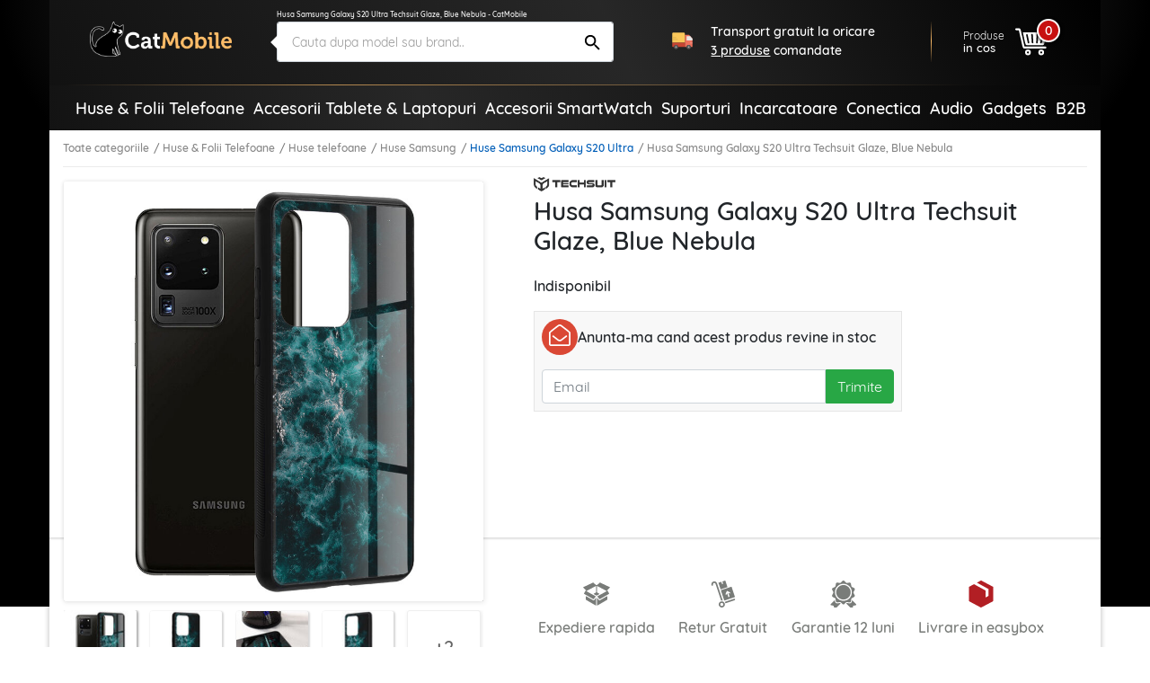

--- FILE ---
content_type: text/html; charset=UTF-8
request_url: https://catmobile.ro/huse-samsung-galaxy-s20-ultra/husa-samsung-galaxy-s20-ultra-techsuit-glaze-blue-nebula.html
body_size: 71671
content:
<!DOCTYPE html>
<html lang="ro-RO">
<head>
    <meta charset="UTF-8">
    <meta http-equiv="X-UA-Compatible" content="IE=edge">
    <meta name="viewport" content="width=device-width, initial-scale=1.0, maximum-scale=1.0, user-scalable=0">
    <meta name="csrf-param" content="_csrf-frontend">
<meta name="csrf-token" content="dQs2qFEMT6hBt0AFZWWuhjj9a1i4a12DhgX11Bioml0UeHeaE0Q5wgPfbU4uOsnjc6sDDO0AGu7jNczme8fwCw==">
    <title>Husa Samsung Galaxy S20 Ultra Techsuit Glaze, Blue Nebula - CatMobile</title>
    <meta name="description" content="Huse Samsung Galaxy S20 Ultra 5G⭐silicon, antisoc cu livrare imediata. Comanda acum o carcasa slim, personalizata si rezistenta! Te-ai razgandit? Retur 30 zile.">
<meta property="og:title" content="Husa Samsung Galaxy S20 Ultra Techsuit Glaze, Blue Nebula - CatMobile">
<meta property="og:description" content="Huse Samsung Galaxy S20 Ultra 5G⭐silicon, antisoc cu livrare imediata. Comanda acum o carcasa slim, personalizata si rezistenta! Te-ai razgandit? Retur 30 zile.">
<meta property="og:type" content="product">
<meta property="og:url" content="https://catmobile.ro/huse-samsung-galaxy-s20-ultra/husa-samsung-galaxy-s20-ultra-techsuit-glaze-blue-nebula.html">
<meta property="og:image" content="https://catmobile.ro/img/p/4/6/8/4/4/6/468446-home_default.jpg">
<meta property="product:price:currency" content="RON">
<meta property="product:pretax_price:amount" content="39.99">
<meta property="product:pretax_price:currency" content="RON">
<meta property="product:price:amount" content="37.99">
<meta property="product:price:currency" content="RON">
<meta name="robots" content="index,follow">
<meta name="facebook-domain-verification" content="4si2xnykoyrmwwsjxhv87h0l447kaz">
<meta name="theme-color" content="#000">
<link href="https://plus.google.com/+CatMobileRo/posts" rel="author">
<link type="image/x-icon" href="/favicon.ico" rel="icon">
<link type="image/png" href="/favicon.png" rel="icon">
<link type="image/png" href="/favicon.png" rel="apple-touch-icon">
<link href="https://catmobile.ro/huse-samsung-galaxy-s20-ultra/husa-samsung-galaxy-s20-ultra-techsuit-glaze-blue-nebula.html" rel="canonical">
<link href="/assets/700ff85a/css/bootstrap.min.css" rel="stylesheet">
<link href="/assets/512501e3/icons.css" rel="stylesheet">
<link href="/assets/1979f0e8/css/product.min.css" rel="stylesheet">
<style>.detector .sales-banner {background-image: url("https://cdn.catmobile.ro/mobile-bg.jpg")}</style>
<script src="/assets/61f9122d/app2.js"></script>
<script>var cart_id = null;
window.dataLayer = window.dataLayer || []; dataLayer.push({"ecommerce":{"detail":{"actionField":{"list":"Huse Samsung Galaxy S20 Ultra"},"products":[{"name":"Husa Samsung Galaxy S20 Ultra Techsuit Glaze, Blue Nebula","id":72937,"price":39.99,"brand":"Techsuit","category":"Huse Samsung Galaxy S20 Ultra"}]}}});
var page_name = "product-page";</script>        <!-- Google Tag Manager -->
    <script>(function (w, d, s, l, i) {
            w[l] = w[l] || [];
            w[l].push({
                'gtm.start':
                    new Date().getTime(), event: 'gtm.js'
            });
            var f = d.getElementsByTagName(s)[0],
                j = d.createElement(s), dl = l != 'dataLayer' ? '&l=' + l : '';
            j.async = true;
            j.src =
                'https://www.googletagmanager.com/gtm.js?id=' + i + dl;
            f.parentNode.insertBefore(j, f);
        })(window, document, 'script', 'dataLayer', 'GTM-PJS3K7');</script>    <!-- End Google Tag Manager --><!-- Facebook Pixel Code -->
    <script>
            !function(f,b,e,v,n,t,s)
            {if(f.fbq)return;n=f.fbq=function(){n.callMethod?
                n.callMethod.apply(n,arguments):n.queue.push(arguments)};
                if(!f._fbq)f._fbq=n;n.push=n;n.loaded=!0;n.version='2.0';
                n.queue=[];t=b.createElement(e);t.async=!0;
                t.src=v;s=b.getElementsByTagName(e)[0];
                s.parentNode.insertBefore(t,s)}(window, document,'script',
                'https://connect.facebook.net/en_US/fbevents.js');
            fbq('init', '409294406079483');
            fbq('track', 'PageView');
        </script><!-- End Facebook Pixel Code -->
        <style>
        .leaflet-container {
            height: 400px;
            width: 600px;
            max-width: 100%;
            max-height: 100%;
        }
    </style>
</head>
<body class="product-page">
<header>
    <div class="bgx-home">
        <div class="bgx-glow"></div>
    </div>
    <div class="container p-0">
        <div class="site-header">
            <div class="d-flex align-items-center">
                <div class="icon menu-icon d-lg-none">
                    <svg id="showmenu" class="icon burger-menu" style="width:32px;height:32px;fill: #fff;" onclick="sideBar_open();"><use href="#burger-menu" xlink:href="#burger-menu"></use></svg>                    <svg id="hidemenu" class="hidemenu" style="display:none;width:32px;height:32px;fill: #ffffff;" onclick="sideBar_close();"><use href="#arrow-back" xlink:href="#arrow-back"></use></svg>                </div>
                <a href="/" class="logo" title="Logo CatMobile.ro">
                    <img class="img-responsive" src="https://cdn.catmobile.ro/img/logo/logo.png" alt="CatMobile.ro logo">
                </a>
                <div class="head-title">Husa Samsung Galaxy S20 Ultra Techsuit Glaze, Blue Nebula - CatMobile</div>
                <div class="search-box">
                    <a href="https://catmobile.ro/huse-samsung-galaxy-s20-ultra/husa-samsung-galaxy-s20-ultra-techsuit-glaze-blue-nebula.html" title="Husa Samsung Galaxy S20 Ultra Techsuit Glaze, Blue Nebula - CatMobile">
                        <h1 class="seo-text">Husa Samsung Galaxy S20 Ultra Techsuit Glaze, Blue Nebula - CatMobile</h1>
                    </a>

                    <div class="search-control pnl">
                        <div onclick="closeSearchMobile()"><svg class="icon src-arrow-left" style="width:16px;height:16px; fill: #999; margin-right: -15px;"><use href="#src-arrow-left" xlink:href="#src-arrow-left"></use></svg></div>
                        <p>Cautare</p>
                    </div>
                    <div class="search-mobile pnl">
                        <form id="searchForm" action="/cautare" method="GET" role="search">                        <input name="q" type="text" class="form-control" id="searchInput" autocomplete="off" placeholder="Cauta dupa model sau brand.." value="" required>
                        <button type="submit" class="icon search-icon"><svg class="icon search" style="width:25px;height:25px;"><use href="#search" xlink:href="#search"></use></svg></button>
                        </form>                    </div>
                    <div class="suggestions pnl">
                        <p class="recent">Cautari recente</p>
                        <ul>
                                                                                        <li>
                                    <a href="/cautare?q=ochelari+soare" title="ochelari soare"><svg class="icon recent-search"><use href="#recent-search" xlink:href="#recent-search"></use></svg>ochelari soare</a>
                                </li>
                                                            <li>
                                    <a href="/cautare?q=husa+alergare" title="husa alergare"><svg class="icon recent-search"><use href="#recent-search" xlink:href="#recent-search"></use></svg>husa alergare</a>
                                </li>
                                                            <li>
                                    <a href="/cautare?q=suport+bicicleta" title="suport bicicleta"><svg class="icon recent-search"><use href="#recent-search" xlink:href="#recent-search"></use></svg>suport bicicleta</a>
                                </li>
                                                            <li>
                                    <a href="/cautare?q=husa+subacvatica" title="husa subacvatica"><svg class="icon recent-search"><use href="#recent-search" xlink:href="#recent-search"></use></svg>husa subacvatica</a>
                                </li>
                                                            <li>
                                    <a href="/cautare?q=geanta+bicicleta" title="geanta bicicleta"><svg class="icon recent-search"><use href="#recent-search" xlink:href="#recent-search"></use></svg>geanta bicicleta</a>
                                </li>
                                                            <li>
                                    <a href="/cautare?q=suport+auto+wireless" title="suport auto wireless"><svg class="icon recent-search"><use href="#recent-search" xlink:href="#recent-search"></use></svg>suport auto wireless</a>
                                </li>
                                                            <li>
                                    <a href="/cautare?q=set+antrenament%2C+benzi+exercitii" title="set antrenament, benzi exercitii"><svg class="icon recent-search"><use href="#recent-search" xlink:href="#recent-search"></use></svg>set antrenament, benzi exercitii</a>
                                </li>
                                                            <li>
                                    <a href="/cautare?q=oglinda+auto" title="oglinda auto"><svg class="icon recent-search"><use href="#recent-search" xlink:href="#recent-search"></use></svg>oglinda auto</a>
                                </li>
                                                            <li>
                                    <a href="/cautare?q=cablu+type-c" title="cablu type-c"><svg class="icon recent-search"><use href="#recent-search" xlink:href="#recent-search"></use></svg>cablu type-c</a>
                                </li>
                                                            <li>
                                    <a href="/cautare?q=husa+MacBook" title="husa MacBook"><svg class="icon recent-search"><use href="#recent-search" xlink:href="#recent-search"></use></svg>husa MacBook</a>
                                </li>
                                                    </ul>
                    </div>
                </div>
                <section class="delivery-info delivery-widget">
    <div class="d-flex align-items-center">
        <svg class="icon cat-red-truck" style=""><use href="#cat-red-truck" xlink:href="#cat-red-truck"></use></svg>                                        <p>Transport gratuit la oricare <span>3 produse</span> comandate</p>
                        </div>
</section>

                <div class="actions d-flex align-self-end justify-content-end">
                    <div class="icon search-icon" onclick="openSearchMobile()"><svg class="icon search" style="width:28px;height:28px;"><use href="#search" xlink:href="#search"></use></svg></div>
                    <a href="/cosul-meu" title="Cosul meu" class="cart align-items-center">
                        <div class="cart-text">
                            <p>Produse</p>
                            <span>in cos</span>
                        </div>

                        <div class="icon cart-icon"><svg class="icon icon-cart" style="width:35px;height:35px;"><use href="#cart3" xlink:href="#cart3"></use></svg>                            <div class="count">
                                <div class="products-counter">
                                    <span>0</span>
                                </div>
                            </div>
                        </div>
                    </a>
                </div>
            </div>
            <hr class="orange-fade">
        </div>
        <section class="announce ann-top d-flex d-lg-none justify-content-center align-self-center delivery-widget">
    <div class="d-flex align-items-center py-2 py-md-3">
        <svg class="icon cat-red-truck" style=""><use href="#cat-red-truck" xlink:href="#cat-red-truck"></use></svg>                                        <p>Transport gratuit la oricare <span>3 produse</span> comandate</p>
                        </div>
</section>
        <div class="main-menu"><div class="px-4"><nav id="sideBar" class="sidebar d-lg-flex flex-column flex-lg-row justify-content-lg-between align-items-stretch align-items-lg-center" style="display:none;"><a class=" menu-category home-icon" href="/" title="Acasa"><svg class="icon home"><use href="#home" xlink:href="#home"></use></svg><span class="d-lg-none">Acasa</span></a><span id="menu-close" class="d-lg-none" onclick="sideBar_close();"><svg class="icon close-menu"><use href="#close-menu" xlink:href="#close-menu"></use></svg></span><span class="menu-section d-lg-none">Categorii:</span><a class=" menu-category " href="/huse-folii-telefoane/" title="Huse &amp; Folii Telefoane"><img class="img-responsive" src="https://cdn.catmobile.ro/img/menu-icon/huse___folii_telefoane.jpg" alt=""><span>Huse & Folii Telefoane</span></a><a class=" menu-category " href="/accesorii-tablete-laptopuri/" title="Accesorii Tablete &amp; Laptopuri"><img class="img-responsive" src="https://cdn.catmobile.ro/img/menu-icon/accesorii_tablete___laptopuri.jpg" alt=""><span>Accesorii Tablete & Laptopuri</span></a><a class=" menu-category " href="https://catmobile.ro/accesorii-smartwatch/" title="Accesorii SmartWatch"><img class="img-responsive" src="https://cdn.catmobile.ro/img/menu-icon/accesorii_smartwatch.jpg" alt=""><span>Accesorii SmartWatch</span></a><a class=" menu-category " href="/suporti/" title="Suporturi"><img class="img-responsive" src="https://cdn.catmobile.ro/img/menu-icon/suporturi.jpg" alt=""><span>Suporturi</span></a><a class=" menu-category " href="/incarcatoare/" title="Incarcatoare"><img class="img-responsive" src="https://cdn.catmobile.ro/img/menu-icon/incarcatoare.jpg" alt=""><span>Incarcatoare</span></a><a class=" menu-category " href="/conectica/" title="Conectica"><img class="img-responsive" src="https://cdn.catmobile.ro/img/menu-icon/conectica.jpg" alt=""><span>Conectica</span></a><a class=" menu-category " href="/audio/" title="Audio"><img class="img-responsive" src="https://cdn.catmobile.ro/img/menu-icon/audio.jpg" alt=""><span>Audio</span></a><a class=" menu-category " href="/gadgets/" title="Gadgets"><img class="img-responsive" src="https://cdn.catmobile.ro/img/menu-icon/gadgets.jpg" alt=""><span>Gadgets</span></a><span class="menu-section d-lg-none">Informatii:</span><a class=" menu-category d-lg-none" href="/contact" title="Informatii"><img class="img-responsive" src="https://cdn.catmobile.ro/img/menu-icon/informatii.jpg" alt=""><span>Informatii</span></a><a class=" menu-category " href="https://shop.koff.ro/" title="B2B"><span>B2B</span></a></nav></div></div>    </div>
</header>
<div class="page-bg">
    <div class="page-content product-inactive product-no-stock" itemscope itemtype="https://schema.org/Product">
        <div class="container mobile-wrapper p-0">
            <div class="page-container">
                <div class="breadcrumbs">
                    <ol class="links"><li><a href="/catalog">Toate categoriile</a></li>
<li><a href="/huse-folii-telefoane/">Huse &amp; Folii Telefoane</a></li>
<li><a href="/huse-telefoane/">Huse telefoane</a></li>
<li><a href="/huse-samsung/">Huse Samsung</a></li>
<li class='active'><a href="/huse-samsung-galaxy-s20-ultra/">Huse Samsung Galaxy S20 Ultra</a></li>
<li class='active'>Husa Samsung Galaxy S20 Ultra Techsuit Glaze, Blue Nebula</li>
</ol>                </div>
                <div id="product-page">
                    <div class="separator"></div>
                    <section class="top-section">
                        <div class="container p-2 p-md-3">
                            <div class="row">
                                <div class="product-gallery p-0 pl-md-2 pt-md-3 pt-lg-0 col-md-5 col-lg-5">
                                                                                <div id="sg_w0" class="slido-gallery"><!-- SlidoOGallery widget -->
<div class="sg-slides-wrapper">
    <div class="sg-slides">
      <div class="sg-slide cover" id="sg_slide_0" data-cover="1" data-index="0">
      <img class="img-responsive" src="https://cdn.catmobile.ro/img/p/4/6/8/4/4/6/468446-thickbox_default.jpg" data-src="https://cdn.catmobile.ro/img/p/4/6/8/4/4/6/468446-thickbox_default.jpg" alt="Husa Samsung Galaxy S20 Ultra Techsuit Glaze, Blue Nebula" itemprop="image">
    </div>
      <div class="sg-slide slazy" id="sg_slide_1" data-cover="0" data-index="1">
      <img class="img-responsive slazy" src="https://cdn.catmobile.ro/img/p/4/6/8/4/4/7/468447-thickbox_default.jpg" data-src="https://cdn.catmobile.ro/img/p/4/6/8/4/4/7/468447-thickbox_default.jpg" alt="Husa Samsung Galaxy S20 Ultra Techsuit Glaze, Blue Nebula" itemprop="image">
    </div>
      <div class="sg-slide slazy" id="sg_slide_2" data-cover="0" data-index="2">
      <img class="img-responsive slazy" src="" data-src="https://cdn.catmobile.ro/img/p/4/6/8/4/4/8/468448-thickbox_default.jpg" alt="Husa Samsung Galaxy S20 Ultra Techsuit Glaze, Blue Nebula" itemprop="image">
    </div>
      <div class="sg-slide slazy" id="sg_slide_3" data-cover="0" data-index="3">
      <img class="img-responsive slazy" src="" data-src="https://cdn.catmobile.ro/img/p/4/7/1/2/8/6/471286-thickbox_default.jpg" alt="Husa Samsung Galaxy S20 Ultra Techsuit Glaze, Blue Nebula" itemprop="image">
    </div>
      <div class="sg-slide slazy" id="sg_slide_4" data-cover="0" data-index="4">
      <img class="img-responsive slazy" src="" data-src="https://cdn.catmobile.ro/img/p/4/7/1/2/8/7/471287-thickbox_default.jpg" alt="Husa Samsung Galaxy S20 Ultra Techsuit Glaze, Blue Nebula" itemprop="image">
    </div>
      <div class="sg-slide slazy" id="sg_slide_5" data-cover="0" data-index="5">
      <img class="img-responsive slazy" src="" data-src="https://cdn.catmobile.ro/img/p/4/7/1/2/8/8/471288-thickbox_default.jpg" alt="Husa Samsung Galaxy S20 Ultra Techsuit Glaze, Blue Nebula" itemprop="image">
    </div>
      </div>
</div>
<div class="sg-navigation">
  <button class="sg-open-modal">Pop-up Toate</button>
  <span class="sg-previous end"></span> <span class="sg-next"></span>
</div>
<div class="sg-indicators" data-count="6">
      <div class="sg-indicator active" data-index="0">
      <picture>
        <source srcset="https://cdn.catmobile.ro/img/p/4/6/8/4/4/6/468446-small_default.jpg" media="(min-width: 768px)">
        <img class="img-responsive" src="[data-uri]"/></picture>
    </div>      <div class="sg-indicator" data-index="1">
      <picture>
        <source srcset="https://cdn.catmobile.ro/img/p/4/6/8/4/4/7/468447-small_default.jpg" media="(min-width: 768px)">
        <img class="img-responsive" src="[data-uri]"/></picture>
    </div>      <div class="sg-indicator" data-index="2">
      <picture>
        <source srcset="https://cdn.catmobile.ro/img/p/4/6/8/4/4/8/468448-small_default.jpg" media="(min-width: 768px)">
        <img class="img-responsive" src="[data-uri]"/></picture>
    </div>      <div class="sg-indicator" data-index="3">
      <picture>
        <source srcset="https://cdn.catmobile.ro/img/p/4/7/1/2/8/6/471286-small_default.jpg" media="(min-width: 768px)">
        <img class="img-responsive" src="[data-uri]"/></picture>
    </div>      <div class="sg-indicator" data-index="4">
      <picture>
        <source srcset="https://cdn.catmobile.ro/img/p/4/7/1/2/8/7/471287-small_default.jpg" media="(min-width: 768px)">
        <img class="img-responsive" src="[data-uri]"/></picture>
    </div>      <div class="sg-indicator" data-index="5">
      <picture>
        <source srcset="https://cdn.catmobile.ro/img/p/4/7/1/2/8/8/471288-small_default.jpg" media="(min-width: 768px)">
        <img class="img-responsive" src="[data-uri]"/></picture>
    </div>        <div class="sg-indicator show-more">
      <p class="thumbs-count">2</p>
    </div>
  </div>
<script>
var sg;
  App.on('ready', function () {
    sg = new SlidoGallery({
      wrapper: document.getElementById("sg_w0")
    });
  });

</script>
</div>                                </div>
                                <div class="product-info col-md-7 offset-lg-5">
                                    <div class="product-opinions d-flex align-items-center">
                                                                                        <div class="brand d-none d-md-block" itemprop="brand" itemtype="https://schema.org/Thing" itemscope>
                                                    <meta itemprop="name" content="Techsuit"/>
                                                    <img class="img-responsive" src="https://cdn.catmobile.ro/img/m/1611740153.png"
                                                         alt="Techsuit">
                                                </div>
                                                                                    <div class="stars-wrap">
    <span class="star-count">(0)</span>
            <span class="star star-empty"></span>
            <span class="star star-empty"></span>
            <span class="star star-empty"></span>
            <span class="star star-empty"></span>
            <span class="star star-empty"></span>
        </div>
                                    </div>
                                    <h2 class="product-title" itemprop="name">Husa Samsung Galaxy S20 Ultra Techsuit Glaze, Blue Nebula</h2>
                                    <meta itemprop="url" content="https://catmobile.ro/huse-samsung-galaxy-s20-ultra/husa-samsung-galaxy-s20-ultra-techsuit-glaze-blue-nebula.html"/>
                                                                                                                <div class="product-out-of-stock">
                                            <p class="indisponibil">Indisponibil</p>
                                            <div id="pjaxCa" class="customer-alert" data-pjax-container="" data-pjax-timeout="0"><form id="newAlert" action="/site/add-alert" method="post" data-pjax>
<input type="hidden" name="_csrf-frontend" value="dQs2qFEMT6hBt0AFZWWuhjj9a1i4a12DhgX11Bioml0UeHeaE0Q5wgPfbU4uOsnjc6sDDO0AGu7jNczme8fwCw==">
<div class="customer-alert-header">
    <div class="mail-icon-wrap"><svg class="icon cat-envelope-o"><use href="#cat-envelope-o" xlink:href="#cat-envelope-o"></use></svg></div>
    <div>Anunta-ma cand acest produs revine in stoc</div>
</div>
<div class="customer-alert-fields">
    <input type="hidden" name="CustomerAlertForm[id_product]">    <div class="form-group customer-email">
        <input type="email" required name="CustomerAlertForm[email]" placeholder="Email" class="form-control"/>
        <button type="submit" class="btn btn-success">Trimite</button>    </div>
</div>
</form></div>                                        </div>
                                    
                                                                                <div class="price-wrap" itemprop="offers" itemscope="" itemtype="https://schema.org/Offer">
                                                                                                <meta itemprop="url" content="https://catmobile.ro/huse-samsung-galaxy-s20-ultra/husa-samsung-galaxy-s20-ultra-techsuit-glaze-blue-nebula.html">
                                                <meta itemprop="price" content="37.99">
                                                <meta itemprop="priceCurrency" content="RON">
                                                                                                        <link itemprop="availability" href="https://schema.org/OutOfStock"/>
                                                                                                                                                </div>
                                                                            </div>
                            </div>
                        </div>
                    </section>
                    <section class="bottom-section">
                        <div class="container p-2 p-md-3">
                            <div class="row">
                                <div class="offset-lg-5 dark-side">
                                    <div class="under-cart d-flex flex-column flex-sm-row align-items-sm-center">
                                        <div class="gifts d-flex justify-content-between">
                                            <div class="delivery">
                                                <svg class="icon colet2" style="width:20px;height:20px;"><use href="#colet2" xlink:href="#colet2"></use></svg>                                                Expediere rapida
                                            </div>
                                            <div class="retur">
                                                <svg class="icon return2" style="width:20px;height:20px;"><use href="#return2" xlink:href="#return2"></use></svg>                                                Retur Gratuit
                                            </div>
                                            <div class="garantie">
                                                <svg class="icon guarantee2" style="width:20px;height:20px;"><use href="#guarantee2" xlink:href="#guarantee2"></use></svg>                                                Garantie 12 luni
                                            </div>
                                            <div class="garantie">
                                                <img class="icon" src="/easybox-sameday.svg" alt=""/>
                                                Livrare in easybox
                                            </div>
                                        </div>
                                    </div>
                                </div>
                            </div>
                        </div>
                    </section>
                </div>
                <section class="delivery-widget d-flex d-lg-none justify-content-center align-self-center">
    <div class="d-flex align-items-center delivery-cost-info">
        <svg class="icon cat-red-truck" style=""><use href="#cat-red-truck" xlink:href="#cat-red-truck"></use></svg>                                        <p>Transport gratuit la oricare <span>3 produse</span> comandate</p>
                        </div>
</section>
                    <section id="recommendations" class="p-2 p-md-3 recommendations">
        <div class="head">
            <a href="/huse-samsung-galaxy-s20-ultra/" title="Huse Samsung Galaxy S20 Ultra">
                <span>VEZI MAI MULTE</span>
                <h3>Huse Samsung Galaxy S20 Ultra</h3>
            </a>
        </div>
        <div class="grid-wrapper side-scroll">
            <div class="grid-container ss-container">
                                    <div class="grid-item ss-item" itemprop="isRelatedTo" itemscope itemtype="https://schema.org/Product">
                        <a href="https://catmobile.ro/huse-samsung-galaxy-s20-ultra/husa-samsung-galaxy-s20-ultra-techsuit-carbon-silicone-negru.html" title="Husa Samsung Galaxy S20 Ultra Techsuit Carbon Silicone, negru" itemprop="url">
                                                            <div class="reduction-label"><span class="reduction-percent">-11%</span></div>                            <div class="image-wrapper">
                                <img class="img-responsive" data-src="https://cdn.catmobile.ro/img/p/1/1/5/8/5/4/5/1158545-home_default.jpg" alt="Husa Samsung Galaxy S20 Ultra Techsuit Carbon Silicone, negru">
                                <meta itemprop="image" content="https://catmobile.ro/img/p/1/1/5/8/5/4/5/1158545-home_default.jpg"/>
                            </div>
                            <h4 class="mt-md-3">Husa Samsung Galaxy S20 Ultra Techsuit Carbon Silicone, negru</h4>
                            <meta itemprop="name" content="Husa Samsung Galaxy S20 Ultra Techsuit Carbon Silicone, negru"/>
                            <div class="price-wrap" itemprop="offers" itemscope itemtype="https://schema.org/Offer">
                                <div class="price">39<sup>99</sup> <span class="currency">lei</span></div>
                                <meta itemprop="price" content="39.99"/>
                                <meta itemprop="priceCurrency" content="RON"/>
                                <meta itemprop="url" content="https://catmobile.ro/huse-samsung-galaxy-s20-ultra/husa-samsung-galaxy-s20-ultra-techsuit-carbon-silicone-negru.html">
                                                                    <link itemprop="availability" href="https://schema.org/InStock"/>
                                                                                                    <div class="old-price"><span>44</span><sup>99</sup> <span class="currency">lei</span></div>                                                            </div>
                        </a>
                    </div>
                                        <div class="grid-item ss-item" itemprop="isRelatedTo" itemscope itemtype="https://schema.org/Product">
                        <a href="https://catmobile.ro/huse-samsung-galaxy-s20-ultra/husa-samsung-galaxy-s20-ultra-eco-leather-view-flip-tip-carte-negru.html" title="Husa Samsung Galaxy S20 Ultra Eco Leather View flip tip carte, negru" itemprop="url">
                                                            <div class="reduction-label"><span class="reduction-percent">-6%</span></div>                            <div class="image-wrapper">
                                <img class="img-responsive" data-src="https://cdn.catmobile.ro/img/p/4/4/9/6/7/0/449670-home_default.jpg" alt="Husa Samsung Galaxy S20 Ultra Eco Leather View flip tip carte, negru">
                                <meta itemprop="image" content="https://catmobile.ro/img/p/4/4/9/6/7/0/449670-home_default.jpg"/>
                            </div>
                            <h4 class="mt-md-3">Husa Samsung Galaxy S20 Ultra Eco Leather View flip tip carte, negru</h4>
                            <meta itemprop="name" content="Husa Samsung Galaxy S20 Ultra Eco Leather View flip tip carte, negru"/>
                            <div class="price-wrap" itemprop="offers" itemscope itemtype="https://schema.org/Offer">
                                <div class="price">54<sup>99</sup> <span class="currency">lei</span></div>
                                <meta itemprop="price" content="54.99"/>
                                <meta itemprop="priceCurrency" content="RON"/>
                                <meta itemprop="url" content="https://catmobile.ro/huse-samsung-galaxy-s20-ultra/husa-samsung-galaxy-s20-ultra-eco-leather-view-flip-tip-carte-negru.html">
                                                                    <link itemprop="availability" href="https://schema.org/InStock"/>
                                                                                                    <div class="old-price"><span>58</span><sup>99</sup> <span class="currency">lei</span></div>                                                            </div>
                        </a>
                    </div>
                                        <div class="grid-item ss-item" itemprop="isRelatedTo" itemscope itemtype="https://schema.org/Product">
                        <a href="https://catmobile.ro/huse-samsung-galaxy-s20-ultra/husa-samsung-galaxy-s20-ultra-protectie-camera-techsuit-camshield-series-negru.html" title="Husa Samsung Galaxy S20 Ultra protectie camera Techsuit CamShield Series, negru" itemprop="url">
                                                            <div class="reduction-label"><span class="reduction-percent">-10%</span></div>                            <div class="image-wrapper">
                                <img class="img-responsive" data-src="https://cdn.catmobile.ro/img/p/7/4/6/8/5/1/746851-home_default.jpg" alt="Husa Samsung Galaxy S20 Ultra protectie camera Techsuit CamShield Series, negru">
                                <meta itemprop="image" content="https://catmobile.ro/img/p/7/4/6/8/5/1/746851-home_default.jpg"/>
                            </div>
                            <h4 class="mt-md-3">Husa Samsung Galaxy S20 Ultra protectie camera Techsuit CamShield Series, negru</h4>
                            <meta itemprop="name" content="Husa Samsung Galaxy S20 Ultra protectie camera Techsuit CamShield Series, negru"/>
                            <div class="price-wrap" itemprop="offers" itemscope itemtype="https://schema.org/Offer">
                                <div class="price">49<sup>99</sup> <span class="currency">lei</span></div>
                                <meta itemprop="price" content="49.99"/>
                                <meta itemprop="priceCurrency" content="RON"/>
                                <meta itemprop="url" content="https://catmobile.ro/huse-samsung-galaxy-s20-ultra/husa-samsung-galaxy-s20-ultra-protectie-camera-techsuit-camshield-series-negru.html">
                                                                    <link itemprop="availability" href="https://schema.org/InStock"/>
                                                                                                    <div class="old-price"><span>55</span><sup>99</sup> <span class="currency">lei</span></div>                                                            </div>
                        </a>
                    </div>
                                        <div class="grid-item ss-item" itemprop="isRelatedTo" itemscope itemtype="https://schema.org/Product">
                        <a href="https://catmobile.ro/huse-samsung-galaxy-s20-ultra/husa-samsung-galaxy-s20-ultra-techsuit-shockproof-clear-silicone-fumuriu.html" title="Husa Samsung Galaxy S20 Ultra Techsuit Shockproof Clear Silicone, fumuriu" itemprop="url">
                                                            <div class="reduction-label"><span class="reduction-percent">-17%</span></div>                            <div class="image-wrapper">
                                <img class="img-responsive" data-src="https://cdn.catmobile.ro/img/p/1/3/3/4/8/3/6/1334836-home_default.jpg" alt="Husa Samsung Galaxy S20 Ultra Techsuit Shockproof Clear Silicone, fumuriu">
                                <meta itemprop="image" content="https://catmobile.ro/img/p/1/3/3/4/8/3/6/1334836-home_default.jpg"/>
                            </div>
                            <h4 class="mt-md-3">Husa Samsung Galaxy S20 Ultra Techsuit Shockproof Clear Silicone, fumuriu</h4>
                            <meta itemprop="name" content="Husa Samsung Galaxy S20 Ultra Techsuit Shockproof Clear Silicone, fumuriu"/>
                            <div class="price-wrap" itemprop="offers" itemscope itemtype="https://schema.org/Offer">
                                <div class="price">37<sup>29</sup> <span class="currency">lei</span></div>
                                <meta itemprop="price" content="37.29"/>
                                <meta itemprop="priceCurrency" content="RON"/>
                                <meta itemprop="url" content="https://catmobile.ro/huse-samsung-galaxy-s20-ultra/husa-samsung-galaxy-s20-ultra-techsuit-shockproof-clear-silicone-fumuriu.html">
                                                                    <link itemprop="availability" href="https://schema.org/InStock"/>
                                                                                                    <div class="old-price"><span>45</span><sup>35</sup> <span class="currency">lei</span></div>                                                            </div>
                        </a>
                    </div>
                                        <div class="grid-item ss-item" itemprop="isRelatedTo" itemscope itemtype="https://schema.org/Product">
                        <a href="https://catmobile.ro/huse-samsung-galaxy-s20-ultra/husa-samsung-galaxy-s20-ultra-techsuit-shockproof-clear-silicone-transparenta.html" title="Husa Samsung Galaxy S20 Ultra Techsuit Shockproof Clear Silicone, transparenta" itemprop="url">
                                                            <div class="reduction-label"><span class="reduction-percent">-17%</span></div>                            <div class="image-wrapper">
                                <img class="img-responsive" data-src="https://cdn.catmobile.ro/img/p/1/3/3/4/8/3/3/1334833-home_default.jpg" alt="Husa Samsung Galaxy S20 Ultra Techsuit Shockproof Clear Silicone, transparenta">
                                <meta itemprop="image" content="https://catmobile.ro/img/p/1/3/3/4/8/3/3/1334833-home_default.jpg"/>
                            </div>
                            <h4 class="mt-md-3">Husa Samsung Galaxy S20 Ultra Techsuit Shockproof Clear Silicone, transparenta</h4>
                            <meta itemprop="name" content="Husa Samsung Galaxy S20 Ultra Techsuit Shockproof Clear Silicone, transparenta"/>
                            <div class="price-wrap" itemprop="offers" itemscope itemtype="https://schema.org/Offer">
                                <div class="price">37<sup>29</sup> <span class="currency">lei</span></div>
                                <meta itemprop="price" content="37.29"/>
                                <meta itemprop="priceCurrency" content="RON"/>
                                <meta itemprop="url" content="https://catmobile.ro/huse-samsung-galaxy-s20-ultra/husa-samsung-galaxy-s20-ultra-techsuit-shockproof-clear-silicone-transparenta.html">
                                                                    <link itemprop="availability" href="https://schema.org/InStock"/>
                                                                                                    <div class="old-price"><span>45</span><sup>35</sup> <span class="currency">lei</span></div>                                                            </div>
                        </a>
                    </div>
                                        <div class="grid-item ss-item" itemprop="isRelatedTo" itemscope itemtype="https://schema.org/Product">
                        <a href="https://catmobile.ro/huse-samsung-galaxy-s20-ultra/husa-silicon-samsung-galaxy-s20-ultra-4g-techsuit-softflex-bordo.html" title="Husa silicon Samsung Galaxy S20 Ultra 4G Techsuit SoftFlex, bordo" itemprop="url">
                                                            <div class="reduction-label"><span class="reduction-percent">-52%</span></div>                            <div class="image-wrapper">
                                <img class="img-responsive" data-src="https://cdn.catmobile.ro/img/p/9/4/8/9/6/2/948962-home_default.jpg" alt="Husa silicon Samsung Galaxy S20 Ultra 4G Techsuit SoftFlex, bordo">
                                <meta itemprop="image" content="https://catmobile.ro/img/p/9/4/8/9/6/2/948962-home_default.jpg"/>
                            </div>
                            <h4 class="mt-md-3">Husa silicon Samsung Galaxy S20 Ultra 4G Techsuit SoftFlex, bordo</h4>
                            <meta itemprop="name" content="Husa silicon Samsung Galaxy S20 Ultra 4G Techsuit SoftFlex, bordo"/>
                            <div class="price-wrap" itemprop="offers" itemscope itemtype="https://schema.org/Offer">
                                <div class="price">19<sup>99</sup> <span class="currency">lei</span></div>
                                <meta itemprop="price" content="19.99"/>
                                <meta itemprop="priceCurrency" content="RON"/>
                                <meta itemprop="url" content="https://catmobile.ro/huse-samsung-galaxy-s20-ultra/husa-silicon-samsung-galaxy-s20-ultra-4g-techsuit-softflex-bordo.html">
                                                                    <link itemprop="availability" href="https://schema.org/InStock"/>
                                                                                                    <div class="old-price"><span>41</span><sup>99</sup> <span class="currency">lei</span></div>                                                            </div>
                        </a>
                    </div>
                                        <div class="grid-item ss-item" itemprop="isRelatedTo" itemscope itemtype="https://schema.org/Product">
                        <a href="https://catmobile.ro/huse-samsung-galaxy-s20-ultra/husa-silicon-samsung-galaxy-s20-ultra-4g-techsuit-softflex-fucsia.html" title="Husa silicon Samsung Galaxy S20 Ultra 4G Techsuit SoftFlex, fucsia" itemprop="url">
                                                            <div class="reduction-label"><span class="reduction-percent">-52%</span></div>                            <div class="image-wrapper">
                                <img class="img-responsive" data-src="https://cdn.catmobile.ro/img/p/9/4/8/9/5/2/948952-home_default.jpg" alt="Husa silicon Samsung Galaxy S20 Ultra 4G Techsuit SoftFlex, fucsia">
                                <meta itemprop="image" content="https://catmobile.ro/img/p/9/4/8/9/5/2/948952-home_default.jpg"/>
                            </div>
                            <h4 class="mt-md-3">Husa silicon Samsung Galaxy S20 Ultra 4G Techsuit SoftFlex, fucsia</h4>
                            <meta itemprop="name" content="Husa silicon Samsung Galaxy S20 Ultra 4G Techsuit SoftFlex, fucsia"/>
                            <div class="price-wrap" itemprop="offers" itemscope itemtype="https://schema.org/Offer">
                                <div class="price">19<sup>99</sup> <span class="currency">lei</span></div>
                                <meta itemprop="price" content="19.99"/>
                                <meta itemprop="priceCurrency" content="RON"/>
                                <meta itemprop="url" content="https://catmobile.ro/huse-samsung-galaxy-s20-ultra/husa-silicon-samsung-galaxy-s20-ultra-4g-techsuit-softflex-fucsia.html">
                                                                    <link itemprop="availability" href="https://schema.org/InStock"/>
                                                                                                    <div class="old-price"><span>41</span><sup>99</sup> <span class="currency">lei</span></div>                                                            </div>
                        </a>
                    </div>
                                        <div class="grid-item ss-item" itemprop="isRelatedTo" itemscope itemtype="https://schema.org/Product">
                        <a href="https://catmobile.ro/huse-samsung-galaxy-s20-ultra/husa-silicon-samsung-galaxy-s20-ultra-4g-techsuit-softflex-mov.html" title="Husa silicon Samsung Galaxy S20 Ultra 4G Techsuit SoftFlex, mov" itemprop="url">
                                                            <div class="reduction-label"><span class="reduction-percent">-52%</span></div>                            <div class="image-wrapper">
                                <img class="img-responsive" data-src="https://cdn.catmobile.ro/img/p/9/4/8/9/4/2/948942-home_default.jpg" alt="Husa silicon Samsung Galaxy S20 Ultra 4G Techsuit SoftFlex, mov">
                                <meta itemprop="image" content="https://catmobile.ro/img/p/9/4/8/9/4/2/948942-home_default.jpg"/>
                            </div>
                            <h4 class="mt-md-3">Husa silicon Samsung Galaxy S20 Ultra 4G Techsuit SoftFlex, mov</h4>
                            <meta itemprop="name" content="Husa silicon Samsung Galaxy S20 Ultra 4G Techsuit SoftFlex, mov"/>
                            <div class="price-wrap" itemprop="offers" itemscope itemtype="https://schema.org/Offer">
                                <div class="price">19<sup>99</sup> <span class="currency">lei</span></div>
                                <meta itemprop="price" content="19.99"/>
                                <meta itemprop="priceCurrency" content="RON"/>
                                <meta itemprop="url" content="https://catmobile.ro/huse-samsung-galaxy-s20-ultra/husa-silicon-samsung-galaxy-s20-ultra-4g-techsuit-softflex-mov.html">
                                                                    <link itemprop="availability" href="https://schema.org/InStock"/>
                                                                                                    <div class="old-price"><span>41</span><sup>99</sup> <span class="currency">lei</span></div>                                                            </div>
                        </a>
                    </div>
                                        <div class="grid-item ss-item" itemprop="isRelatedTo" itemscope itemtype="https://schema.org/Product">
                        <a href="https://catmobile.ro/huse-samsung-galaxy-s20-ultra/husa-silicon-samsung-galaxy-s20-ultra-4g-techsuit-softflex-turcoaz.html" title="Husa silicon Samsung Galaxy S20 Ultra 4G Techsuit SoftFlex, turcoaz" itemprop="url">
                                                            <div class="reduction-label"><span class="reduction-percent">-52%</span></div>                            <div class="image-wrapper">
                                <img class="img-responsive" data-src="https://cdn.catmobile.ro/img/p/9/4/8/9/3/2/948932-home_default.jpg" alt="Husa silicon Samsung Galaxy S20 Ultra 4G Techsuit SoftFlex, turcoaz">
                                <meta itemprop="image" content="https://catmobile.ro/img/p/9/4/8/9/3/2/948932-home_default.jpg"/>
                            </div>
                            <h4 class="mt-md-3">Husa silicon Samsung Galaxy S20 Ultra 4G Techsuit SoftFlex, turcoaz</h4>
                            <meta itemprop="name" content="Husa silicon Samsung Galaxy S20 Ultra 4G Techsuit SoftFlex, turcoaz"/>
                            <div class="price-wrap" itemprop="offers" itemscope itemtype="https://schema.org/Offer">
                                <div class="price">19<sup>99</sup> <span class="currency">lei</span></div>
                                <meta itemprop="price" content="19.99"/>
                                <meta itemprop="priceCurrency" content="RON"/>
                                <meta itemprop="url" content="https://catmobile.ro/huse-samsung-galaxy-s20-ultra/husa-silicon-samsung-galaxy-s20-ultra-4g-techsuit-softflex-turcoaz.html">
                                                                    <link itemprop="availability" href="https://schema.org/InStock"/>
                                                                                                    <div class="old-price"><span>41</span><sup>99</sup> <span class="currency">lei</span></div>                                                            </div>
                        </a>
                    </div>
                                        <div class="grid-item ss-item" itemprop="isRelatedTo" itemscope itemtype="https://schema.org/Product">
                        <a href="https://catmobile.ro/huse-samsung-galaxy-s20-ultra/husa-silicon-samsung-galaxy-s20-ultra-4g-techsuit-softflex-violet.html" title="Husa silicon Samsung Galaxy S20 Ultra 4G Techsuit SoftFlex, violet" itemprop="url">
                                                            <div class="reduction-label"><span class="reduction-percent">-52%</span></div>                            <div class="image-wrapper">
                                <img class="img-responsive" data-src="https://cdn.catmobile.ro/img/p/9/4/8/9/2/2/948922-home_default.jpg" alt="Husa silicon Samsung Galaxy S20 Ultra 4G Techsuit SoftFlex, violet">
                                <meta itemprop="image" content="https://catmobile.ro/img/p/9/4/8/9/2/2/948922-home_default.jpg"/>
                            </div>
                            <h4 class="mt-md-3">Husa silicon Samsung Galaxy S20 Ultra 4G Techsuit SoftFlex, violet</h4>
                            <meta itemprop="name" content="Husa silicon Samsung Galaxy S20 Ultra 4G Techsuit SoftFlex, violet"/>
                            <div class="price-wrap" itemprop="offers" itemscope itemtype="https://schema.org/Offer">
                                <div class="price">19<sup>99</sup> <span class="currency">lei</span></div>
                                <meta itemprop="price" content="19.99"/>
                                <meta itemprop="priceCurrency" content="RON"/>
                                <meta itemprop="url" content="https://catmobile.ro/huse-samsung-galaxy-s20-ultra/husa-silicon-samsung-galaxy-s20-ultra-4g-techsuit-softflex-violet.html">
                                                                    <link itemprop="availability" href="https://schema.org/InStock"/>
                                                                                                    <div class="old-price"><span>41</span><sup>99</sup> <span class="currency">lei</span></div>                                                            </div>
                        </a>
                    </div>
                                        <div class="grid-item ss-item" itemprop="isRelatedTo" itemscope itemtype="https://schema.org/Product">
                        <a href="https://catmobile.ro/huse-samsung-galaxy-s20-ultra/husa-silicon-samsung-galaxy-s20-ultra-4g-techsuit-softflex-verde-deschis.html" title="Husa silicon Samsung Galaxy S20 Ultra 4G Techsuit SoftFlex, verde deschis" itemprop="url">
                                                            <div class="reduction-label"><span class="reduction-percent">-52%</span></div>                            <div class="image-wrapper">
                                <img class="img-responsive" data-src="https://cdn.catmobile.ro/img/p/1/2/8/8/9/9/0/1288990-home_default.jpg" alt="Husa silicon Samsung Galaxy S20 Ultra 4G Techsuit SoftFlex, verde deschis">
                                <meta itemprop="image" content="https://catmobile.ro/img/p/1/2/8/8/9/9/0/1288990-home_default.jpg"/>
                            </div>
                            <h4 class="mt-md-3">Husa silicon Samsung Galaxy S20 Ultra 4G Techsuit SoftFlex, verde deschis</h4>
                            <meta itemprop="name" content="Husa silicon Samsung Galaxy S20 Ultra 4G Techsuit SoftFlex, verde deschis"/>
                            <div class="price-wrap" itemprop="offers" itemscope itemtype="https://schema.org/Offer">
                                <div class="price">19<sup>99</sup> <span class="currency">lei</span></div>
                                <meta itemprop="price" content="19.99"/>
                                <meta itemprop="priceCurrency" content="RON"/>
                                <meta itemprop="url" content="https://catmobile.ro/huse-samsung-galaxy-s20-ultra/husa-silicon-samsung-galaxy-s20-ultra-4g-techsuit-softflex-verde-deschis.html">
                                                                    <link itemprop="availability" href="https://schema.org/InStock"/>
                                                                                                    <div class="old-price"><span>41</span><sup>99</sup> <span class="currency">lei</span></div>                                                            </div>
                        </a>
                    </div>
                                                        <div class="grid-item ss-item see-more">
                    <a href="/huse-samsung-galaxy-s20-ultra/" title="Huse Samsung Galaxy S20 Ultra">
                        <div class="image-wrapper">
                            <img class="img-responsive" src="https://catmobile.ro/cat2018/arrow-full.png" alt="Huse Samsung Galaxy S20 Ultra">
                        </div>
                        <div class="text-wrapper">
                            <h2 class="mt-md-3">Vezi mai multe</h2>
                            <p>(11 produse)</p>
                        </div>
                    </a>
                    </div>            </div>
            <a class="carousel-control-prev grid-controls ss-prev" href="#" rel="nofollow" role="button"><span aria-hidden><svg class="icon slide-prev"><use href="#slide-prev" xlink:href="#slide-prev"></use></svg></span><span class="sr-only">Inapoi</span></a><a class="carousel-control-next grid-controls ss-next" href="#" rel="nofollow" role="button"><span aria-hidden><svg class="icon slide-next"><use href="#slide-next" xlink:href="#slide-next"></use></svg></span><span class="sr-only">Urmatorul</span></a>        </div>
    </section>
                <section id="all-desc">
                    <div class="container">
                        <div class="description-head">
                            <h3>DETALII SI PROPRIETATI</h3>
                            <p class="product-code">Cod produs: <span>KF235385</span></p>
                        </div>
                                                <div class="short-description" style="transform:none;margin-top:0;">
                            <p>Huse Samsung Galaxy S20 Ultra 5G⭐silicon<span style="color: rgb(0, 0, 0)">, </span>antisoc<span style="color: rgb(0, 0, 0)"> cu livrare imediata. Comanda acum o </span>carcasa slim<span style="color: rgb(0, 0, 0)">, </span>personalizata<span style="color: rgb(0, 0, 0)"> si </span>rezistenta<span style="color: rgb(0, 0, 0)">! Te-ai razgandit? Retur 30 zile.</span></p>                        </div>
                                                                    </div>
                </section>
                <section id="reviews">
                    <div class="section-title d-flex justify-content-between align-items-center reviews">
                        <h3>PARERILE CLIENTILOR</h3>
                    </div>
                    <div class="block-add-review">
                        <div class="icon"><img src="/static/icons/smile-wink-regular.svg" class="img-responsive"/></div>
                        <h3>Fii primul care scrie o parere</h3>                        <p>Parerea ta ne ajuta sa imbunatatim serviciile pe care ti le oferim</p>
                        <button class="btn-add-review" type="button" data-toggle="modal" data-target="#addReview">Scrie-ti parerea</button>
                    </div>
                    <div class="customer-reviews-list" style="display:none;">
    <div class="container">
            </div>
</div>
<div id="addReview" class="modal fade" role="dialog">
    <div class="modal-dialog">
        <div class="modal-content">
            <div class="modal-header">
                <h4 class="modal-title">Scrie parerea ta</h4>
                <button type="button" class="close" data-dismiss="modal" aria-label="Close">
                    <span aria-hidden="true">&times;</span>
                </button>
            </div>
            <div class="modal-body">
                <form id="newComment" action="/site/add-comment" method="post" onsubmit="return false;">
<input type="hidden" name="_csrf-frontend" value="dQs2qFEMT6hBt0AFZWWuhjj9a1i4a12DhgX11Bioml0UeHeaE0Q5wgPfbU4uOsnjc6sDDO0AGu7jNczme8fwCw==">                <div class="form-group field-productcomment-id_product required">

<input type="hidden" id="productcomment-id_product" class="form-control" name="ProductComment[id_product]" value="72937">

<p class="help-block help-block-error"></p>
</div>                <div class="form-group field-productcomment-grade">
<label class="control-label">Acorda o nota</label>
<input type="hidden" name="ProductComment[grade]" value=""><div id="productcomment-grade" role="radiogroup"><div class="radio"><input type="radio" name="ProductComment[grade]" value="1" id="star_0"/><label for="star_0" class="star"></label></div>
<div class="radio"><input type="radio" name="ProductComment[grade]" value="2" id="star_1"/><label for="star_1" class="star"></label></div>
<div class="radio"><input type="radio" name="ProductComment[grade]" value="3" id="star_2"/><label for="star_2" class="star"></label></div>
<div class="radio"><input type="radio" name="ProductComment[grade]" value="4" id="star_3"/><label for="star_3" class="star"></label></div>
<div class="radio"><input type="radio" name="ProductComment[grade]" value="5" id="star_4" checked/><label for="star_4" class="star"></label></div></div>

<p class="help-block help-block-error"></p>
</div>                <div class="form-group field-productcomment-customer_name required">
<label class="control-label" for="productcomment-customer_name"></label>
<input type="text" id="productcomment-customer_name" class="form-control" name="ProductComment[customer_name]" placeholder="Nume" aria-required="true">

<p class="help-block help-block-error"></p>
</div>                <div class="form-group field-productcomment-email">
<label class="control-label" for="productcomment-email"></label>
<input type="text" id="productcomment-email" class="form-control" name="ProductComment[email]" placeholder="Email">

<p class="help-block help-block-error"></p>
</div>                <div class="form-group field-productcomment-message required">
<label class="control-label" for="productcomment-message"></label>
<textarea id="productcomment-message" class="form-control" name="ProductComment[message]" placeholder="Descrie experienta ta" aria-required="true"></textarea>

<p class="help-block help-block-error"></p>
</div>                <div class="form-group" style="margin: 30px auto;">
                    <button type="submit" class="btn btn-default btn-success">Publica</button>                </div>
                </form>            </div>
        </div>
    </div>
</div>
                </section>
                                            <section id="recommendations_2" class="p-2 p-md-3 recommendations">
        <div class="head">
            <a href="/folii-samsung-galaxy-s20-ultra/" title="Folii Samsung Galaxy S20 Ultra">
                <span>VEZI MAI MULTE</span>
                <h3>Folii Samsung Galaxy S20 Ultra</h3>
            </a>
        </div>
        <div class="grid-wrapper side-scroll">
            <div class="grid-container ss-container">
                                    <div class="grid-item ss-item" itemprop="isRelatedTo" itemscope itemtype="https://schema.org/Product">
                        <a href="https://catmobile.ro/folii-samsung-galaxy-s20-ultra/folie-sticla-samsung-galaxy-s20-ultra-techsuit-111d-full-glue-full-cover-negru.html" title="Folie sticla Samsung Galaxy S20 Ultra Techsuit 111D Full Glue Full Cover, negru" itemprop="url">
                                                            <div class="reduction-label"><span class="reduction-percent">-9%</span></div>                            <div class="image-wrapper">
                                <img class="img-responsive" data-src="https://cdn.catmobile.ro/img/p/1/1/3/2/9/9/3/1132993-home_default.jpg" alt="Folie sticla Samsung Galaxy S20 Ultra Techsuit 111D Full Glue Full Cover, negru">
                                <meta itemprop="image" content="https://catmobile.ro/img/p/1/1/3/2/9/9/3/1132993-home_default.jpg"/>
                            </div>
                            <h4 class="mt-md-3">Folie sticla Samsung Galaxy S20 Ultra Techsuit 111D Full Glue Full Cover, negru</h4>
                            <meta itemprop="name" content="Folie sticla Samsung Galaxy S20 Ultra Techsuit 111D Full Glue Full Cover, negru"/>
                            <div class="price-wrap" itemprop="offers" itemscope itemtype="https://schema.org/Offer">
                                <div class="price">46<sup>99</sup> <span class="currency">lei</span></div>
                                <meta itemprop="price" content="46.99"/>
                                <meta itemprop="priceCurrency" content="RON"/>
                                <meta itemprop="url" content="https://catmobile.ro/folii-samsung-galaxy-s20-ultra/folie-sticla-samsung-galaxy-s20-ultra-techsuit-111d-full-glue-full-cover-negru.html">
                                                                    <link itemprop="availability" href="https://schema.org/InStock"/>
                                                                                                    <div class="old-price"><span>51</span><sup>99</sup> <span class="currency">lei</span></div>                                                            </div>
                        </a>
                    </div>
                                                </div>
            <a class="carousel-control-prev grid-controls ss-prev" href="#" rel="nofollow" role="button"><span aria-hidden><svg class="icon slide-prev"><use href="#slide-prev" xlink:href="#slide-prev"></use></svg></span><span class="sr-only">Inapoi</span></a><a class="carousel-control-next grid-controls ss-next" href="#" rel="nofollow" role="button"><span aria-hidden><svg class="icon slide-next"><use href="#slide-next" xlink:href="#slide-next"></use></svg></span><span class="sr-only">Urmatorul</span></a>        </div>
    </section>
                                                                                                                                            <section id="recommendations_4" class="p-2 p-md-3 recommendations">
        <div class="head">
            <a href="/cabluri-type-c/" title="Cabluri Type-C">
                <span>VEZI MAI MULTE</span>
                <h3>Cabluri Type-C</h3>
            </a>
        </div>
        <div class="grid-wrapper side-scroll">
            <div class="grid-container ss-container">
                                    <div class="grid-item ss-item" itemprop="isRelatedTo" itemscope itemtype="https://schema.org/Product">
                        <a href="https://catmobile.ro/cabluri-type-c/pachet-4x-dop-anti-praf-pentru-port-type-c-techsuit-ad1-negru.html" title="[Pachet 4x] Dop anti-praf pentru port Type-C Techsuit AD1, negru" itemprop="url">
                                                            <div class="reduction-label"><span class="reduction-percent">-14%</span></div>                            <div class="image-wrapper">
                                <img class="img-responsive" data-src="https://cdn.catmobile.ro/img/p/1/2/7/2/2/2/8/1272228-home_default.jpg" alt="[Pachet 4x] Dop anti-praf pentru port Type-C Techsuit AD1, negru">
                                <meta itemprop="image" content="https://catmobile.ro/img/p/1/2/7/2/2/2/8/1272228-home_default.jpg"/>
                            </div>
                            <h4 class="mt-md-3">[Pachet 4x] Dop anti-praf pentru port Type-C Techsuit AD1, negru</h4>
                            <meta itemprop="name" content="[Pachet 4x] Dop anti-praf pentru port Type-C Techsuit AD1, negru"/>
                            <div class="price-wrap" itemprop="offers" itemscope itemtype="https://schema.org/Offer">
                                <div class="price">23<sup>99</sup> <span class="currency">lei</span></div>
                                <meta itemprop="price" content="23.99"/>
                                <meta itemprop="priceCurrency" content="RON"/>
                                <meta itemprop="url" content="https://catmobile.ro/cabluri-type-c/pachet-4x-dop-anti-praf-pentru-port-type-c-techsuit-ad1-negru.html">
                                                                    <link itemprop="availability" href="https://schema.org/InStock"/>
                                                                                                    <div class="old-price"><span>27</span><sup>99</sup> <span class="currency">lei</span></div>                                                            </div>
                        </a>
                    </div>
                                        <div class="grid-item ss-item" itemprop="isRelatedTo" itemscope itemtype="https://schema.org/Product">
                        <a href="https://catmobile.ro/cabluri-type-c/cablu-tip-c-super-fast-charging-baseus-100w-2m-catklf-alg1.html" title="Cablu tip C Super Fast Charging Baseus, 100W, 2m, CATKLF-ALG1" itemprop="url">
                                                            <div class="reduction-label"><span class="reduction-percent">-4%</span></div>                            <div class="image-wrapper">
                                <img class="img-responsive" data-src="https://cdn.catmobile.ro/img/p/2/4/9/2/1/4/249214-home_default.jpg" alt="Cablu tip C Super Fast Charging Baseus, 100W, 2m, CATKLF-ALG1">
                                <meta itemprop="image" content="https://catmobile.ro/img/p/2/4/9/2/1/4/249214-home_default.jpg"/>
                            </div>
                            <h4 class="mt-md-3">Cablu tip C Super Fast Charging Baseus, 100W, 2m, CATKLF-ALG1</h4>
                            <meta itemprop="name" content="Cablu tip C Super Fast Charging Baseus, 100W, 2m, CATKLF-ALG1"/>
                            <div class="price-wrap" itemprop="offers" itemscope itemtype="https://schema.org/Offer">
                                <div class="price">45<sup>99</sup> <span class="currency">lei</span></div>
                                <meta itemprop="price" content="45.99"/>
                                <meta itemprop="priceCurrency" content="RON"/>
                                <meta itemprop="url" content="https://catmobile.ro/cabluri-type-c/cablu-tip-c-super-fast-charging-baseus-100w-2m-catklf-alg1.html">
                                                                    <link itemprop="availability" href="https://schema.org/InStock"/>
                                                                                                    <div class="old-price"><span>47</span><sup>99</sup> <span class="currency">lei</span></div>                                                            </div>
                        </a>
                    </div>
                                        <div class="grid-item ss-item" itemprop="isRelatedTo" itemscope itemtype="https://schema.org/Product">
                        <a href="https://catmobile.ro/cabluri-type-c/cablu-date-type-c-baseus-100w-480mbps-2m-catjk-d01.html" title="Cablu date Type-C Baseus, 100W, 480Mbps, 2m, CATJK-D01" itemprop="url">
                                                            <div class="reduction-label"><span class="reduction-percent">-10%</span></div>                            <div class="image-wrapper">
                                <img class="img-responsive" data-src="https://cdn.catmobile.ro/img/p/7/3/6/9/6/1/736961-home_default.jpg" alt="Cablu date Type-C Baseus, 100W, 480Mbps, 2m, CATJK-D01">
                                <meta itemprop="image" content="https://catmobile.ro/img/p/7/3/6/9/6/1/736961-home_default.jpg"/>
                            </div>
                            <h4 class="mt-md-3">Cablu date Type-C Baseus, 100W, 480Mbps, 2m, CATJK-D01</h4>
                            <meta itemprop="name" content="Cablu date Type-C Baseus, 100W, 480Mbps, 2m, CATJK-D01"/>
                            <div class="price-wrap" itemprop="offers" itemscope itemtype="https://schema.org/Offer">
                                <div class="price">48<sup>99</sup> <span class="currency">lei</span></div>
                                <meta itemprop="price" content="48.99"/>
                                <meta itemprop="priceCurrency" content="RON"/>
                                <meta itemprop="url" content="https://catmobile.ro/cabluri-type-c/cablu-date-type-c-baseus-100w-480mbps-2m-catjk-d01.html">
                                                                    <link itemprop="availability" href="https://schema.org/InStock"/>
                                                                                                    <div class="old-price"><span>54</span><sup>99</sup> <span class="currency">lei</span></div>                                                            </div>
                        </a>
                    </div>
                                        <div class="grid-item ss-item" itemprop="isRelatedTo" itemscope itemtype="https://schema.org/Product">
                        <a href="https://catmobile.ro/cabluri-type-c/cablu-de-date-super-fast-charging-100w-type-c-techsuit-pcb018-1m.html" title="Cablu de date Super Fast Charging 100W Type-C Techsuit PCB018, 1m" itemprop="url">
                                                            <div class="reduction-label"><span class="reduction-percent">-4%</span></div>                            <div class="image-wrapper">
                                <img class="img-responsive" data-src="https://cdn.catmobile.ro/img/p/8/9/8/6/6/2/898662-home_default.jpg" alt="Cablu de date Super Fast Charging 100W Type-C Techsuit PCB018, 1m">
                                <meta itemprop="image" content="https://catmobile.ro/img/p/8/9/8/6/6/2/898662-home_default.jpg"/>
                            </div>
                            <h4 class="mt-md-3">Cablu de date Super Fast Charging 100W Type-C Techsuit PCB018, 1m</h4>
                            <meta itemprop="name" content="Cablu de date Super Fast Charging 100W Type-C Techsuit PCB018, 1m"/>
                            <div class="price-wrap" itemprop="offers" itemscope itemtype="https://schema.org/Offer">
                                <div class="price">45<sup>99</sup> <span class="currency">lei</span></div>
                                <meta itemprop="price" content="45.99"/>
                                <meta itemprop="priceCurrency" content="RON"/>
                                <meta itemprop="url" content="https://catmobile.ro/cabluri-type-c/cablu-de-date-super-fast-charging-100w-type-c-techsuit-pcb018-1m.html">
                                                                    <link itemprop="availability" href="https://schema.org/InStock"/>
                                                                                                    <div class="old-price"><span>47</span><sup>99</sup> <span class="currency">lei</span></div>                                                            </div>
                        </a>
                    </div>
                                        <div class="grid-item ss-item" itemprop="isRelatedTo" itemscope itemtype="https://schema.org/Product">
                        <a href="https://catmobile.ro/cabluri-type-c/cablu-de-date-type-c-baseus-cafule-3m-cu-invelis-textil---negru---rosu-catklf-u91.html" title="Cablu de date Type-C Baseus Cafule 3m cu invelis textil - Negru - Rosu CATKLF-U91" itemprop="url">
                                                            <div class="reduction-label"><span class="reduction-percent">-11%</span></div>                            <div class="image-wrapper">
                                <img class="img-responsive" data-src="https://cdn.catmobile.ro/img/p/2/1/1/0/1/0/211010-home_default.jpg" alt="Cablu de date Type-C Baseus Cafule 3m cu invelis textil - Negru - Rosu CATKLF-U91">
                                <meta itemprop="image" content="https://catmobile.ro/img/p/2/1/1/0/1/0/211010-home_default.jpg"/>
                            </div>
                            <h4 class="mt-md-3">Cablu de date Type-C Baseus Cafule 3m cu invelis textil - Negru - Rosu CATKLF-U91</h4>
                            <meta itemprop="name" content="Cablu de date Type-C Baseus Cafule 3m cu invelis textil - Negru - Rosu CATKLF-U91"/>
                            <div class="price-wrap" itemprop="offers" itemscope itemtype="https://schema.org/Offer">
                                <div class="price">38<sup>99</sup> <span class="currency">lei</span></div>
                                <meta itemprop="price" content="38.99"/>
                                <meta itemprop="priceCurrency" content="RON"/>
                                <meta itemprop="url" content="https://catmobile.ro/cabluri-type-c/cablu-de-date-type-c-baseus-cafule-3m-cu-invelis-textil---negru---rosu-catklf-u91.html">
                                                                    <link itemprop="availability" href="https://schema.org/InStock"/>
                                                                                                    <div class="old-price"><span>43</span><sup>99</sup> <span class="currency">lei</span></div>                                                            </div>
                        </a>
                    </div>
                                        <div class="grid-item ss-item" itemprop="isRelatedTo" itemscope itemtype="https://schema.org/Product">
                        <a href="https://catmobile.ro/cabluri-type-c/cablu-super-fast-charging-type-c-100w-2m-baseus-cawj000101.html" title="Cablu Super Fast Charging Type-C, 100W, 2m, Baseus, CAWJ000101" itemprop="url">
                                                            <div class="reduction-label"><span class="reduction-percent">-9%</span></div>                            <div class="image-wrapper">
                                <img class="img-responsive" data-src="https://cdn.catmobile.ro/img/p/1/2/4/8/3/9/7/1248397-home_default.jpg" alt="Cablu Super Fast Charging Type-C, 100W, 2m, Baseus, CAWJ000101">
                                <meta itemprop="image" content="https://catmobile.ro/img/p/1/2/4/8/3/9/7/1248397-home_default.jpg"/>
                            </div>
                            <h4 class="mt-md-3">Cablu Super Fast Charging Type-C, 100W, 2m, Baseus, CAWJ000101</h4>
                            <meta itemprop="name" content="Cablu Super Fast Charging Type-C, 100W, 2m, Baseus, CAWJ000101"/>
                            <div class="price-wrap" itemprop="offers" itemscope itemtype="https://schema.org/Offer">
                                <div class="price">49<sup>99</sup> <span class="currency">lei</span></div>
                                <meta itemprop="price" content="49.99"/>
                                <meta itemprop="priceCurrency" content="RON"/>
                                <meta itemprop="url" content="https://catmobile.ro/cabluri-type-c/cablu-super-fast-charging-type-c-100w-2m-baseus-cawj000101.html">
                                                                    <link itemprop="availability" href="https://schema.org/InStock"/>
                                                                                                    <div class="old-price"><span>54</span><sup>99</sup> <span class="currency">lei</span></div>                                                            </div>
                        </a>
                    </div>
                                        <div class="grid-item ss-item" itemprop="isRelatedTo" itemscope itemtype="https://schema.org/Product">
                        <a href="https://catmobile.ro/cabluri-type-c/cablu-de-date-usb-la-tip-c-baseus-100w-2m-cajy000501.html" title="Cablu de date USB la tip C Baseus 100W, 2m, CAJY000501" itemprop="url">
                                                            <div class="reduction-label"><span class="reduction-percent">-9%</span></div>                            <div class="image-wrapper">
                                <img class="img-responsive" data-src="https://cdn.catmobile.ro/img/p/5/7/4/7/4/4/574744-home_default.jpg" alt="Cablu de date USB la tip C Baseus 100W, 2m, CAJY000501">
                                <meta itemprop="image" content="https://catmobile.ro/img/p/5/7/4/7/4/4/574744-home_default.jpg"/>
                            </div>
                            <h4 class="mt-md-3">Cablu de date USB la tip C Baseus 100W, 2m, CAJY000501</h4>
                            <meta itemprop="name" content="Cablu de date USB la tip C Baseus 100W, 2m, CAJY000501"/>
                            <div class="price-wrap" itemprop="offers" itemscope itemtype="https://schema.org/Offer">
                                <div class="price">39<sup>99</sup> <span class="currency">lei</span></div>
                                <meta itemprop="price" content="39.99"/>
                                <meta itemprop="priceCurrency" content="RON"/>
                                <meta itemprop="url" content="https://catmobile.ro/cabluri-type-c/cablu-de-date-usb-la-tip-c-baseus-100w-2m-cajy000501.html">
                                                                    <link itemprop="availability" href="https://schema.org/InStock"/>
                                                                                                    <div class="old-price"><span>43</span><sup>99</sup> <span class="currency">lei</span></div>                                                            </div>
                        </a>
                    </div>
                                        <div class="grid-item ss-item" itemprop="isRelatedTo" itemscope itemtype="https://schema.org/Product">
                        <a href="https://catmobile.ro/cabluri-type-c/cablu-samsung-fast-charging-type-c-pd100w-5a-1m-ep-dn975bbegww-blister.html" title="Cablu Samsung Fast Charging Type-C PD100W, 5A, 1m, EP-DN975BBEGWW, blister" itemprop="url">
                                                            <div class="reduction-label"><span class="reduction-percent">-4%</span></div>                            <div class="image-wrapper">
                                <img class="img-responsive" data-src="https://cdn.catmobile.ro/img/p/7/4/0/7/3/2/740732-home_default.jpg" alt="Cablu Samsung Fast Charging Type-C PD100W, 5A, 1m, EP-DN975BBEGWW, blister">
                                <meta itemprop="image" content="https://catmobile.ro/img/p/7/4/0/7/3/2/740732-home_default.jpg"/>
                            </div>
                            <h4 class="mt-md-3">Cablu Samsung Fast Charging Type-C PD100W, 5A, 1m, EP-DN975BBEGWW, blister</h4>
                            <meta itemprop="name" content="Cablu Samsung Fast Charging Type-C PD100W, 5A, 1m, EP-DN975BBEGWW, blister"/>
                            <div class="price-wrap" itemprop="offers" itemscope itemtype="https://schema.org/Offer">
                                <div class="price">84<sup>99</sup> <span class="currency">lei</span></div>
                                <meta itemprop="price" content="84.99"/>
                                <meta itemprop="priceCurrency" content="RON"/>
                                <meta itemprop="url" content="https://catmobile.ro/cabluri-type-c/cablu-samsung-fast-charging-type-c-pd100w-5a-1m-ep-dn975bbegww-blister.html">
                                                                    <link itemprop="availability" href="https://schema.org/InStock"/>
                                                                                                    <div class="old-price"><span>88</span><sup>99</sup> <span class="currency">lei</span></div>                                                            </div>
                        </a>
                    </div>
                                        <div class="grid-item ss-item" itemprop="isRelatedTo" itemscope itemtype="https://schema.org/Product">
                        <a href="https://catmobile.ro/cabluri-type-c/cablu-usb-la-type-c-premium-3a-1m-borofone-beneficio-negru-bx110.html" title="Cablu USB la Type-C premium, 3A, 1m Borofone Beneficio, negru, BX110" itemprop="url">
                                                            <div class="reduction-label"><span class="reduction-percent">-11%</span></div>                            <div class="image-wrapper">
                                <img class="img-responsive" data-src="https://cdn.catmobile.ro/img/p/1/2/9/1/0/6/7/1291067-home_default.jpg" alt="Cablu USB la Type-C premium, 3A, 1m Borofone Beneficio, negru, BX110">
                                <meta itemprop="image" content="https://catmobile.ro/img/p/1/2/9/1/0/6/7/1291067-home_default.jpg"/>
                            </div>
                            <h4 class="mt-md-3">Cablu USB la Type-C premium, 3A, 1m Borofone Beneficio, negru, BX110</h4>
                            <meta itemprop="name" content="Cablu USB la Type-C premium, 3A, 1m Borofone Beneficio, negru, BX110"/>
                            <div class="price-wrap" itemprop="offers" itemscope itemtype="https://schema.org/Offer">
                                <div class="price">22<sup>99</sup> <span class="currency">lei</span></div>
                                <meta itemprop="price" content="22.99"/>
                                <meta itemprop="priceCurrency" content="RON"/>
                                <meta itemprop="url" content="https://catmobile.ro/cabluri-type-c/cablu-usb-la-type-c-premium-3a-1m-borofone-beneficio-negru-bx110.html">
                                                                    <link itemprop="availability" href="https://schema.org/InStock"/>
                                                                                                    <div class="old-price"><span>25</span><sup>99</sup> <span class="currency">lei</span></div>                                                            </div>
                        </a>
                    </div>
                                        <div class="grid-item ss-item" itemprop="isRelatedTo" itemscope itemtype="https://schema.org/Product">
                        <a href="https://catmobile.ro/cabluri-type-c/cablu-de-incarcare-type-c-5a-100w-2m-ugreen-gri-70645.html" title="Cablu de incarcare Type-C, 5A, 100W, 2m Ugreen, gri, 70645" itemprop="url">
                                                            <div class="reduction-label"><span class="reduction-percent">-8%</span></div>                            <div class="image-wrapper">
                                <img class="img-responsive" data-src="https://cdn.catmobile.ro/img/p/1/2/2/7/8/8/1/1227881-home_default.jpg" alt="Cablu de incarcare Type-C, 5A, 100W, 2m Ugreen, gri, 70645">
                                <meta itemprop="image" content="https://catmobile.ro/img/p/1/2/2/7/8/8/1/1227881-home_default.jpg"/>
                            </div>
                            <h4 class="mt-md-3">Cablu de incarcare Type-C, 5A, 100W, 2m Ugreen, gri, 70645</h4>
                            <meta itemprop="name" content="Cablu de incarcare Type-C, 5A, 100W, 2m Ugreen, gri, 70645"/>
                            <div class="price-wrap" itemprop="offers" itemscope itemtype="https://schema.org/Offer">
                                <div class="price">52<sup>99</sup> <span class="currency">lei</span></div>
                                <meta itemprop="price" content="52.99"/>
                                <meta itemprop="priceCurrency" content="RON"/>
                                <meta itemprop="url" content="https://catmobile.ro/cabluri-type-c/cablu-de-incarcare-type-c-5a-100w-2m-ugreen-gri-70645.html">
                                                                    <link itemprop="availability" href="https://schema.org/InStock"/>
                                                                                                    <div class="old-price"><span>57</span><sup>99</sup> <span class="currency">lei</span></div>                                                            </div>
                        </a>
                    </div>
                                        <div class="grid-item ss-item" itemprop="isRelatedTo" itemscope itemtype="https://schema.org/Product">
                        <a href="https://catmobile.ro/cabluri-type-c/cablu-type-c-super-fast-charging-100w-5a-yesido-ca179-12m.html" title="Cablu Type-C Super Fast Charging 100W, 5A Yesido CA179, 1.2m" itemprop="url">
                                                            <div class="reduction-label"><span class="reduction-percent">-9%</span></div>                            <div class="image-wrapper">
                                <img class="img-responsive" data-src="https://cdn.catmobile.ro/img/p/1/2/7/8/6/5/7/1278657-home_default.jpg" alt="Cablu Type-C Super Fast Charging 100W, 5A Yesido CA179, 1.2m">
                                <meta itemprop="image" content="https://catmobile.ro/img/p/1/2/7/8/6/5/7/1278657-home_default.jpg"/>
                            </div>
                            <h4 class="mt-md-3">Cablu Type-C Super Fast Charging 100W, 5A Yesido CA179, 1.2m</h4>
                            <meta itemprop="name" content="Cablu Type-C Super Fast Charging 100W, 5A Yesido CA179, 1.2m"/>
                            <div class="price-wrap" itemprop="offers" itemscope itemtype="https://schema.org/Offer">
                                <div class="price">38<sup>99</sup> <span class="currency">lei</span></div>
                                <meta itemprop="price" content="38.99"/>
                                <meta itemprop="priceCurrency" content="RON"/>
                                <meta itemprop="url" content="https://catmobile.ro/cabluri-type-c/cablu-type-c-super-fast-charging-100w-5a-yesido-ca179-12m.html">
                                                                    <link itemprop="availability" href="https://schema.org/InStock"/>
                                                                                                    <div class="old-price"><span>42</span><sup>99</sup> <span class="currency">lei</span></div>                                                            </div>
                        </a>
                    </div>
                                        <div class="grid-item ss-item" itemprop="isRelatedTo" itemscope itemtype="https://schema.org/Product">
                        <a href="https://catmobile.ro/cabluri-type-c/cablu-super-fast-charging-tip-c-pd60w-techsuit-1m-gri.html" title="Cablu Super Fast Charging tip C PD60W Techsuit, 1m, gri" itemprop="url">
                                                            <div class="reduction-label"><span class="reduction-percent">-11%</span></div>                            <div class="image-wrapper">
                                <img class="img-responsive" data-src="https://cdn.catmobile.ro/img/p/1/0/7/6/7/5/0/1076750-home_default.jpg" alt="Cablu Super Fast Charging tip C PD60W Techsuit, 1m, gri">
                                <meta itemprop="image" content="https://catmobile.ro/img/p/1/0/7/6/7/5/0/1076750-home_default.jpg"/>
                            </div>
                            <h4 class="mt-md-3">Cablu Super Fast Charging tip C PD60W Techsuit, 1m, gri</h4>
                            <meta itemprop="name" content="Cablu Super Fast Charging tip C PD60W Techsuit, 1m, gri"/>
                            <div class="price-wrap" itemprop="offers" itemscope itemtype="https://schema.org/Offer">
                                <div class="price">39<sup>99</sup> <span class="currency">lei</span></div>
                                <meta itemprop="price" content="39.99"/>
                                <meta itemprop="priceCurrency" content="RON"/>
                                <meta itemprop="url" content="https://catmobile.ro/cabluri-type-c/cablu-super-fast-charging-tip-c-pd60w-techsuit-1m-gri.html">
                                                                    <link itemprop="availability" href="https://schema.org/InStock"/>
                                                                                                    <div class="old-price"><span>44</span><sup>99</sup> <span class="currency">lei</span></div>                                                            </div>
                        </a>
                    </div>
                                        <div class="grid-item ss-item" itemprop="isRelatedTo" itemscope itemtype="https://schema.org/Product">
                        <a href="https://catmobile.ro/cabluri-type-c/cablu-de-date-fast-charging-type-c-60w-techsuit-pcb130-1m-alb.html" title="Cablu de date Fast Charging Type-C 60W Techsuit PCB130, 1m, alb" itemprop="url">
                                                            <div class="reduction-label"><span class="reduction-percent">-6%</span></div>                            <div class="image-wrapper">
                                <img class="img-responsive" data-src="https://cdn.catmobile.ro/img/p/8/9/8/6/7/0/898670-home_default.jpg" alt="Cablu de date Fast Charging Type-C 60W Techsuit PCB130, 1m, alb">
                                <meta itemprop="image" content="https://catmobile.ro/img/p/8/9/8/6/7/0/898670-home_default.jpg"/>
                            </div>
                            <h4 class="mt-md-3">Cablu de date Fast Charging Type-C 60W Techsuit PCB130, 1m, alb</h4>
                            <meta itemprop="name" content="Cablu de date Fast Charging Type-C 60W Techsuit PCB130, 1m, alb"/>
                            <div class="price-wrap" itemprop="offers" itemscope itemtype="https://schema.org/Offer">
                                <div class="price">39<sup>99</sup> <span class="currency">lei</span></div>
                                <meta itemprop="price" content="39.99"/>
                                <meta itemprop="priceCurrency" content="RON"/>
                                <meta itemprop="url" content="https://catmobile.ro/cabluri-type-c/cablu-de-date-fast-charging-type-c-60w-techsuit-pcb130-1m-alb.html">
                                                                    <link itemprop="availability" href="https://schema.org/InStock"/>
                                                                                                    <div class="old-price"><span>42</span><sup>99</sup> <span class="currency">lei</span></div>                                                            </div>
                        </a>
                    </div>
                                        <div class="grid-item ss-item" itemprop="isRelatedTo" itemscope itemtype="https://schema.org/Product">
                        <a href="https://catmobile.ro/cabluri-type-c/cablu-super-fast-charging-type-c-100w-1m-baseus-cawj000001.html" title="Cablu Super Fast Charging Type-C, 100W, 1m, Baseus, CAWJ000001" itemprop="url">
                                                            <div class="reduction-label"><span class="reduction-percent">-6%</span></div>                            <div class="image-wrapper">
                                <img class="img-responsive" data-src="https://cdn.catmobile.ro/img/p/1/2/4/9/0/4/7/1249047-home_default.jpg" alt="Cablu Super Fast Charging Type-C, 100W, 1m, Baseus, CAWJ000001">
                                <meta itemprop="image" content="https://catmobile.ro/img/p/1/2/4/9/0/4/7/1249047-home_default.jpg"/>
                            </div>
                            <h4 class="mt-md-3">Cablu Super Fast Charging Type-C, 100W, 1m, Baseus, CAWJ000001</h4>
                            <meta itemprop="name" content="Cablu Super Fast Charging Type-C, 100W, 1m, Baseus, CAWJ000001"/>
                            <div class="price-wrap" itemprop="offers" itemscope itemtype="https://schema.org/Offer">
                                <div class="price">45<sup>99</sup> <span class="currency">lei</span></div>
                                <meta itemprop="price" content="45.99"/>
                                <meta itemprop="priceCurrency" content="RON"/>
                                <meta itemprop="url" content="https://catmobile.ro/cabluri-type-c/cablu-super-fast-charging-type-c-100w-1m-baseus-cawj000001.html">
                                                                    <link itemprop="availability" href="https://schema.org/InStock"/>
                                                                                                    <div class="old-price"><span>48</span><sup>99</sup> <span class="currency">lei</span></div>                                                            </div>
                        </a>
                    </div>
                                        <div class="grid-item ss-item" itemprop="isRelatedTo" itemscope itemtype="https://schema.org/Product">
                        <a href="https://catmobile.ro/cabluri-type-c/cablu-usb-type-c-100w-mcdodo-12m-ca-3340.html" title="Cablu usb Type-C 100W, Mcdodo, 1.2m, CA-3340" itemprop="url">
                                                            <div class="reduction-label"><span class="reduction-percent">-9%</span></div>                            <div class="image-wrapper">
                                <img class="img-responsive" data-src="https://cdn.catmobile.ro/img/p/1/3/2/1/1/6/4/1321164-home_default.jpg" alt="Cablu usb Type-C 100W, Mcdodo, 1.2m, CA-3340">
                                <meta itemprop="image" content="https://catmobile.ro/img/p/1/3/2/1/1/6/4/1321164-home_default.jpg"/>
                            </div>
                            <h4 class="mt-md-3">Cablu usb Type-C 100W, Mcdodo, 1.2m, CA-3340</h4>
                            <meta itemprop="name" content="Cablu usb Type-C 100W, Mcdodo, 1.2m, CA-3340"/>
                            <div class="price-wrap" itemprop="offers" itemscope itemtype="https://schema.org/Offer">
                                <div class="price">38<sup>99</sup> <span class="currency">lei</span></div>
                                <meta itemprop="price" content="38.99"/>
                                <meta itemprop="priceCurrency" content="RON"/>
                                <meta itemprop="url" content="https://catmobile.ro/cabluri-type-c/cablu-usb-type-c-100w-mcdodo-12m-ca-3340.html">
                                                                    <link itemprop="availability" href="https://schema.org/InStock"/>
                                                                                                    <div class="old-price"><span>42</span><sup>99</sup> <span class="currency">lei</span></div>                                                            </div>
                        </a>
                    </div>
                                        <div class="grid-item ss-item" itemprop="isRelatedTo" itemscope itemtype="https://schema.org/Product">
                        <a href="https://catmobile.ro/cabluri-type-c/cablu-date-type-c-fast-charging-baseus-60w-3a-2m-catklf-h09.html" title="Cablu date Type-C Fast Charging Baseus, 60W, 3A, 2m, CATKLF-H09" itemprop="url">
                                                            <div class="reduction-label"><span class="reduction-percent">-4%</span></div>                            <div class="image-wrapper">
                                <img class="img-responsive" data-src="https://cdn.catmobile.ro/img/p/8/0/9/3/2/4/809324-home_default.jpg" alt="Cablu date Type-C Fast Charging Baseus, 60W, 3A, 2m, CATKLF-H09">
                                <meta itemprop="image" content="https://catmobile.ro/img/p/8/0/9/3/2/4/809324-home_default.jpg"/>
                            </div>
                            <h4 class="mt-md-3">Cablu date Type-C Fast Charging Baseus, 60W, 3A, 2m, CATKLF-H09</h4>
                            <meta itemprop="name" content="Cablu date Type-C Fast Charging Baseus, 60W, 3A, 2m, CATKLF-H09"/>
                            <div class="price-wrap" itemprop="offers" itemscope itemtype="https://schema.org/Offer">
                                <div class="price">39<sup>99</sup> <span class="currency">lei</span></div>
                                <meta itemprop="price" content="39.99"/>
                                <meta itemprop="priceCurrency" content="RON"/>
                                <meta itemprop="url" content="https://catmobile.ro/cabluri-type-c/cablu-date-type-c-fast-charging-baseus-60w-3a-2m-catklf-h09.html">
                                                                    <link itemprop="availability" href="https://schema.org/InStock"/>
                                                                                                    <div class="old-price"><span>41</span><sup>99</sup> <span class="currency">lei</span></div>                                                            </div>
                        </a>
                    </div>
                                        <div class="grid-item ss-item" itemprop="isRelatedTo" itemscope itemtype="https://schema.org/Product">
                        <a href="https://catmobile.ro/cabluri-type-c/cablu-de-date-type-c-fast-charging-240w-yesido-ca186-2m.html" title="Cablu de date Type-C Fast Charging, 240W Yesido CA186, 2m" itemprop="url">
                                                            <div class="reduction-label"><span class="reduction-percent">-10%</span></div>                            <div class="image-wrapper">
                                <img class="img-responsive" data-src="https://cdn.catmobile.ro/img/p/1/2/7/8/5/6/1/1278561-home_default.jpg" alt="Cablu de date Type-C Fast Charging, 240W Yesido CA186, 2m">
                                <meta itemprop="image" content="https://catmobile.ro/img/p/1/2/7/8/5/6/1/1278561-home_default.jpg"/>
                            </div>
                            <h4 class="mt-md-3">Cablu de date Type-C Fast Charging, 240W Yesido CA186, 2m</h4>
                            <meta itemprop="name" content="Cablu de date Type-C Fast Charging, 240W Yesido CA186, 2m"/>
                            <div class="price-wrap" itemprop="offers" itemscope itemtype="https://schema.org/Offer">
                                <div class="price">34<sup>99</sup> <span class="currency">lei</span></div>
                                <meta itemprop="price" content="34.99"/>
                                <meta itemprop="priceCurrency" content="RON"/>
                                <meta itemprop="url" content="https://catmobile.ro/cabluri-type-c/cablu-de-date-type-c-fast-charging-240w-yesido-ca186-2m.html">
                                                                    <link itemprop="availability" href="https://schema.org/InStock"/>
                                                                                                    <div class="old-price"><span>38</span><sup>99</sup> <span class="currency">lei</span></div>                                                            </div>
                        </a>
                    </div>
                                        <div class="grid-item ss-item" itemprop="isRelatedTo" itemscope itemtype="https://schema.org/Product">
                        <a href="https://catmobile.ro/cabluri-type-c/cablu-incarcare-rapida-usb-tip-c-18w-3a-yesido-ca130c-2m.html" title="Cablu incarcare rapida USB, tip C, 18W, 3A Yesido CA130C, 2m" itemprop="url">
                                                            <div class="reduction-label"><span class="reduction-percent">-5%</span></div>                            <div class="image-wrapper">
                                <img class="img-responsive" data-src="https://cdn.catmobile.ro/img/p/1/2/7/8/5/9/6/1278596-home_default.jpg" alt="Cablu incarcare rapida USB, tip C, 18W, 3A Yesido CA130C, 2m">
                                <meta itemprop="image" content="https://catmobile.ro/img/p/1/2/7/8/5/9/6/1278596-home_default.jpg"/>
                            </div>
                            <h4 class="mt-md-3">Cablu incarcare rapida USB, tip C, 18W, 3A Yesido CA130C, 2m</h4>
                            <meta itemprop="name" content="Cablu incarcare rapida USB, tip C, 18W, 3A Yesido CA130C, 2m"/>
                            <div class="price-wrap" itemprop="offers" itemscope itemtype="https://schema.org/Offer">
                                <div class="price">31<sup>99</sup> <span class="currency">lei</span></div>
                                <meta itemprop="price" content="31.99"/>
                                <meta itemprop="priceCurrency" content="RON"/>
                                <meta itemprop="url" content="https://catmobile.ro/cabluri-type-c/cablu-incarcare-rapida-usb-tip-c-18w-3a-yesido-ca130c-2m.html">
                                                                    <link itemprop="availability" href="https://schema.org/InStock"/>
                                                                                                    <div class="old-price"><span>33</span><sup>99</sup> <span class="currency">lei</span></div>                                                            </div>
                        </a>
                    </div>
                                        <div class="grid-item ss-item" itemprop="isRelatedTo" itemscope itemtype="https://schema.org/Product">
                        <a href="https://catmobile.ro/cabluri-type-c/cablu-de-date-fast-charge-type-c-18w-1m-ugreen-gri-50941.html" title="Cablu de date Fast Charge Type-C 18W, 1m, Ugreen, gri, 50941" itemprop="url">
                                                            <div class="reduction-label"><span class="reduction-percent">-9%</span></div>                            <div class="image-wrapper">
                                <img class="img-responsive" data-src="https://cdn.catmobile.ro/img/p/1/2/2/8/4/3/7/1228437-home_default.jpg" alt="Cablu de date Fast Charge Type-C 18W, 1m, Ugreen, gri, 50941">
                                <meta itemprop="image" content="https://catmobile.ro/img/p/1/2/2/8/4/3/7/1228437-home_default.jpg"/>
                            </div>
                            <h4 class="mt-md-3">Cablu de date Fast Charge Type-C 18W, 1m, Ugreen, gri, 50941</h4>
                            <meta itemprop="name" content="Cablu de date Fast Charge Type-C 18W, 1m, Ugreen, gri, 50941"/>
                            <div class="price-wrap" itemprop="offers" itemscope itemtype="https://schema.org/Offer">
                                <div class="price">39<sup>99</sup> <span class="currency">lei</span></div>
                                <meta itemprop="price" content="39.99"/>
                                <meta itemprop="priceCurrency" content="RON"/>
                                <meta itemprop="url" content="https://catmobile.ro/cabluri-type-c/cablu-de-date-fast-charge-type-c-18w-1m-ugreen-gri-50941.html">
                                                                    <link itemprop="availability" href="https://schema.org/InStock"/>
                                                                                                    <div class="old-price"><span>43</span><sup>99</sup> <span class="currency">lei</span></div>                                                            </div>
                        </a>
                    </div>
                                                        <div class="grid-item ss-item see-more">
                    <a href="/cabluri-type-c/" title="Cabluri Type-C">
                        <div class="image-wrapper">
                            <img class="img-responsive" src="https://catmobile.ro/cat2018/arrow-full.png" alt="Cabluri Type-C">
                        </div>
                        <div class="text-wrapper">
                            <h2 class="mt-md-3">Vezi mai multe</h2>
                            <p>(538 produse)</p>
                        </div>
                    </a>
                    </div>            </div>
            <a class="carousel-control-prev grid-controls ss-prev" href="#" rel="nofollow" role="button"><span aria-hidden><svg class="icon slide-prev"><use href="#slide-prev" xlink:href="#slide-prev"></use></svg></span><span class="sr-only">Inapoi</span></a><a class="carousel-control-next grid-controls ss-next" href="#" rel="nofollow" role="button"><span aria-hidden><svg class="icon slide-next"><use href="#slide-next" xlink:href="#slide-next"></use></svg></span><span class="sr-only">Urmatorul</span></a>        </div>
    </section>
                                                                <section id="recommendations_5" class="p-2 p-md-3 recommendations">
        <div class="head">
            <a href="/carduri-de-memorie/" title="Carduri de memorie">
                <span>VEZI MAI MULTE</span>
                <h3>Carduri de memorie</h3>
            </a>
        </div>
        <div class="grid-wrapper side-scroll">
            <div class="grid-container ss-container">
                                    <div class="grid-item ss-item" itemprop="isRelatedTo" itemscope itemtype="https://schema.org/Product">
                        <a href="https://catmobile.ro/carduri-de-memorie/card-memorie-64gb-microsdhc-adaptor-techsuit-thcm11-galben.html" title="Card memorie 64GB MicroSDHC + adaptor Techsuit THCM11, galben" itemprop="url">
                                                            <div class="reduction-label"><span class="reduction-percent">-15%</span></div>                            <div class="image-wrapper">
                                <img class="img-responsive" data-src="https://cdn.catmobile.ro/img/p/1/2/8/1/1/2/6/1281126-home_default.jpg" alt="Card memorie 64GB MicroSDHC + adaptor Techsuit THCM11, galben">
                                <meta itemprop="image" content="https://catmobile.ro/img/p/1/2/8/1/1/2/6/1281126-home_default.jpg"/>
                            </div>
                            <h4 class="mt-md-3">Card memorie 64GB MicroSDHC + adaptor Techsuit THCM11, galben</h4>
                            <meta itemprop="name" content="Card memorie 64GB MicroSDHC + adaptor Techsuit THCM11, galben"/>
                            <div class="price-wrap" itemprop="offers" itemscope itemtype="https://schema.org/Offer">
                                <div class="price">52<sup>99</sup> <span class="currency">lei</span></div>
                                <meta itemprop="price" content="52.99"/>
                                <meta itemprop="priceCurrency" content="RON"/>
                                <meta itemprop="url" content="https://catmobile.ro/carduri-de-memorie/card-memorie-64gb-microsdhc-adaptor-techsuit-thcm11-galben.html">
                                                                    <link itemprop="availability" href="https://schema.org/InStock"/>
                                                                                                    <div class="old-price"><span>62</span><sup>99</sup> <span class="currency">lei</span></div>                                                            </div>
                        </a>
                    </div>
                                        <div class="grid-item ss-item" itemprop="isRelatedTo" itemscope itemtype="https://schema.org/Product">
                        <a href="https://catmobile.ro/carduri-de-memorie/card-memorie-64gb-micro-sdxc-adata-ausdx64guicl10-ra1.html" title="Card memorie 64GB Micro SDXC Adata, AUSDX64GUICL10-RA1" itemprop="url">
                                                            <div class="reduction-label"><span class="reduction-percent">-5%</span></div>                            <div class="image-wrapper">
                                <img class="img-responsive" data-src="https://cdn.catmobile.ro/img/p/1/1/7/5/9/8/2/1175982-home_default.jpg" alt="Card memorie 64GB Micro SDXC Adata, AUSDX64GUICL10-RA1">
                                <meta itemprop="image" content="https://catmobile.ro/img/p/1/1/7/5/9/8/2/1175982-home_default.jpg"/>
                            </div>
                            <h4 class="mt-md-3">Card memorie 64GB Micro SDXC Adata, AUSDX64GUICL10-RA1</h4>
                            <meta itemprop="name" content="Card memorie 64GB Micro SDXC Adata, AUSDX64GUICL10-RA1"/>
                            <div class="price-wrap" itemprop="offers" itemscope itemtype="https://schema.org/Offer">
                                <div class="price">51<sup>99</sup> <span class="currency">lei</span></div>
                                <meta itemprop="price" content="51.99"/>
                                <meta itemprop="priceCurrency" content="RON"/>
                                <meta itemprop="url" content="https://catmobile.ro/carduri-de-memorie/card-memorie-64gb-micro-sdxc-adata-ausdx64guicl10-ra1.html">
                                                                    <link itemprop="availability" href="https://schema.org/InStock"/>
                                                                                                    <div class="old-price"><span>54</span><sup>99</sup> <span class="currency">lei</span></div>                                                            </div>
                        </a>
                    </div>
                                        <div class="grid-item ss-item" itemprop="isRelatedTo" itemscope itemtype="https://schema.org/Product">
                        <a href="https://catmobile.ro/carduri-de-memorie/card-memorie-32gb-microsdhc-adaptor-techsuit-thcm11-verde.html" title="Card memorie 32GB MicroSDHC + adaptor Techsuit THCM11, verde" itemprop="url">
                                                            <div class="reduction-label"><span class="reduction-percent">-17%</span></div>                            <div class="image-wrapper">
                                <img class="img-responsive" data-src="https://cdn.catmobile.ro/img/p/1/2/8/1/1/2/8/1281128-home_default.jpg" alt="Card memorie 32GB MicroSDHC + adaptor Techsuit THCM11, verde">
                                <meta itemprop="image" content="https://catmobile.ro/img/p/1/2/8/1/1/2/8/1281128-home_default.jpg"/>
                            </div>
                            <h4 class="mt-md-3">Card memorie 32GB MicroSDHC + adaptor Techsuit THCM11, verde</h4>
                            <meta itemprop="name" content="Card memorie 32GB MicroSDHC + adaptor Techsuit THCM11, verde"/>
                            <div class="price-wrap" itemprop="offers" itemscope itemtype="https://schema.org/Offer">
                                <div class="price">41<sup>99</sup> <span class="currency">lei</span></div>
                                <meta itemprop="price" content="41.99"/>
                                <meta itemprop="priceCurrency" content="RON"/>
                                <meta itemprop="url" content="https://catmobile.ro/carduri-de-memorie/card-memorie-32gb-microsdhc-adaptor-techsuit-thcm11-verde.html">
                                                                    <link itemprop="availability" href="https://schema.org/InStock"/>
                                                                                                    <div class="old-price"><span>50</span><sup>99</sup> <span class="currency">lei</span></div>                                                            </div>
                        </a>
                    </div>
                                        <div class="grid-item ss-item" itemprop="isRelatedTo" itemscope itemtype="https://schema.org/Product">
                        <a href="https://catmobile.ro/carduri-de-memorie/card-memorie-microsdhc-32gb-sandisk-clasa-4-sdsdqm-032g-b35.html" title="Card memorie microSDHC 32GB SanDisk, clasa 4, SDSDQM-032G-B35" itemprop="url">
                                                            <div class="reduction-label"><span class="reduction-percent">-2%</span></div>                            <div class="image-wrapper">
                                <img class="img-responsive" data-src="https://cdn.catmobile.ro/img/p/8/7/8/6/6/3/878663-home_default.jpg" alt="Card memorie microSDHC 32GB SanDisk, clasa 4, SDSDQM-032G-B35">
                                <meta itemprop="image" content="https://catmobile.ro/img/p/8/7/8/6/6/3/878663-home_default.jpg"/>
                            </div>
                            <h4 class="mt-md-3">Card memorie microSDHC 32GB SanDisk, clasa 4, SDSDQM-032G-B35</h4>
                            <meta itemprop="name" content="Card memorie microSDHC 32GB SanDisk, clasa 4, SDSDQM-032G-B35"/>
                            <div class="price-wrap" itemprop="offers" itemscope itemtype="https://schema.org/Offer">
                                <div class="price">45<sup>99</sup> <span class="currency">lei</span></div>
                                <meta itemprop="price" content="45.99"/>
                                <meta itemprop="priceCurrency" content="RON"/>
                                <meta itemprop="url" content="https://catmobile.ro/carduri-de-memorie/card-memorie-microsdhc-32gb-sandisk-clasa-4-sdsdqm-032g-b35.html">
                                                                    <link itemprop="availability" href="https://schema.org/InStock"/>
                                                                                                    <div class="old-price"><span>46</span><sup>99</sup> <span class="currency">lei</span></div>                                                            </div>
                        </a>
                    </div>
                                        <div class="grid-item ss-item" itemprop="isRelatedTo" itemscope itemtype="https://schema.org/Product">
                        <a href="https://catmobile.ro/carduri-de-memorie/card-memorie-64gb-kingston-canvas-select-plus-sdcs264gbsp.html" title="Card memorie 64GB Kingston Canvas Select Plus, SDCS2/64GBSP" itemprop="url">
                                                            <div class="reduction-label"><span class="reduction-percent">-6%</span></div>                            <div class="image-wrapper">
                                <img class="img-responsive" data-src="https://cdn.catmobile.ro/img/p/8/7/8/7/9/1/878791-home_default.jpg" alt="Card memorie 64GB Kingston Canvas Select Plus, SDCS2/64GBSP">
                                <meta itemprop="image" content="https://catmobile.ro/img/p/8/7/8/7/9/1/878791-home_default.jpg"/>
                            </div>
                            <h4 class="mt-md-3">Card memorie 64GB Kingston Canvas Select Plus, SDCS2/64GBSP</h4>
                            <meta itemprop="name" content="Card memorie 64GB Kingston Canvas Select Plus, SDCS2/64GBSP"/>
                            <div class="price-wrap" itemprop="offers" itemscope itemtype="https://schema.org/Offer">
                                <div class="price">41<sup>99</sup> <span class="currency">lei</span></div>
                                <meta itemprop="price" content="41.99"/>
                                <meta itemprop="priceCurrency" content="RON"/>
                                <meta itemprop="url" content="https://catmobile.ro/carduri-de-memorie/card-memorie-64gb-kingston-canvas-select-plus-sdcs264gbsp.html">
                                                                    <link itemprop="availability" href="https://schema.org/InStock"/>
                                                                                                    <div class="old-price"><span>44</span><sup>99</sup> <span class="currency">lei</span></div>                                                            </div>
                        </a>
                    </div>
                                        <div class="grid-item ss-item" itemprop="isRelatedTo" itemscope itemtype="https://schema.org/Product">
                        <a href="https://catmobile.ro/carduri-de-memorie/card-memorie-64gb-kingston-canvas-go-plus-sdg464gb.html" title="Card memorie 64GB Kingston Canvas Go Plus, SDG4/64GB" itemprop="url">
                                                            <div class="reduction-label"><span class="reduction-percent">-9%</span></div>                            <div class="image-wrapper">
                                <img class="img-responsive" data-src="https://cdn.catmobile.ro/img/p/1/3/0/8/8/0/8/1308808-home_default.jpg" alt="Card memorie 64GB Kingston Canvas Go Plus, SDG4/64GB">
                                <meta itemprop="image" content="https://catmobile.ro/img/p/1/3/0/8/8/0/8/1308808-home_default.jpg"/>
                            </div>
                            <h4 class="mt-md-3">Card memorie 64GB Kingston Canvas Go Plus, SDG4/64GB</h4>
                            <meta itemprop="name" content="Card memorie 64GB Kingston Canvas Go Plus, SDG4/64GB"/>
                            <div class="price-wrap" itemprop="offers" itemscope itemtype="https://schema.org/Offer">
                                <div class="price">78<sup>99</sup> <span class="currency">lei</span></div>
                                <meta itemprop="price" content="78.99"/>
                                <meta itemprop="priceCurrency" content="RON"/>
                                <meta itemprop="url" content="https://catmobile.ro/carduri-de-memorie/card-memorie-64gb-kingston-canvas-go-plus-sdg464gb.html">
                                                                    <link itemprop="availability" href="https://schema.org/InStock"/>
                                                                                                    <div class="old-price"><span>86</span><sup>99</sup> <span class="currency">lei</span></div>                                                            </div>
                        </a>
                    </div>
                                        <div class="grid-item ss-item" itemprop="isRelatedTo" itemscope itemtype="https://schema.org/Product">
                        <a href="https://catmobile.ro/carduri-de-memorie/card-memorie-32gb-microsdhc-adaptor-techsuit-thcm26-rosu.html" title="Card memorie 32GB MicroSDHC + adaptor Techsuit THCM26, rosu" itemprop="url">
                                                            <div class="reduction-label"><span class="reduction-percent">-13%</span></div>                            <div class="image-wrapper">
                                <img class="img-responsive" data-src="https://cdn.catmobile.ro/img/p/1/2/8/1/1/2/5/1281125-home_default.jpg" alt="Card memorie 32GB MicroSDHC + adaptor Techsuit THCM26, rosu">
                                <meta itemprop="image" content="https://catmobile.ro/img/p/1/2/8/1/1/2/5/1281125-home_default.jpg"/>
                            </div>
                            <h4 class="mt-md-3">Card memorie 32GB MicroSDHC + adaptor Techsuit THCM26, rosu</h4>
                            <meta itemprop="name" content="Card memorie 32GB MicroSDHC + adaptor Techsuit THCM26, rosu"/>
                            <div class="price-wrap" itemprop="offers" itemscope itemtype="https://schema.org/Offer">
                                <div class="price">76<sup>99</sup> <span class="currency">lei</span></div>
                                <meta itemprop="price" content="76.99"/>
                                <meta itemprop="priceCurrency" content="RON"/>
                                <meta itemprop="url" content="https://catmobile.ro/carduri-de-memorie/card-memorie-32gb-microsdhc-adaptor-techsuit-thcm26-rosu.html">
                                                                    <link itemprop="availability" href="https://schema.org/InStock"/>
                                                                                                    <div class="old-price"><span>88</span><sup>99</sup> <span class="currency">lei</span></div>                                                            </div>
                        </a>
                    </div>
                                        <div class="grid-item ss-item" itemprop="isRelatedTo" itemscope itemtype="https://schema.org/Product">
                        <a href="https://catmobile.ro/carduri-de-memorie/card-memorie-256gb-microsdhc-adaptor-techsuit-thcm27-mov.html" title="Card memorie 256GB MicroSDHC + adaptor Techsuit THCM27, mov" itemprop="url">
                                                            <div class="reduction-label"><span class="reduction-percent">-6%</span></div>                            <div class="image-wrapper">
                                <img class="img-responsive" data-src="https://cdn.catmobile.ro/img/p/1/2/8/1/1/2/9/1281129-home_default.jpg" alt="Card memorie 256GB MicroSDHC + adaptor Techsuit THCM27, mov">
                                <meta itemprop="image" content="https://catmobile.ro/img/p/1/2/8/1/1/2/9/1281129-home_default.jpg"/>
                            </div>
                            <h4 class="mt-md-3">Card memorie 256GB MicroSDHC + adaptor Techsuit THCM27, mov</h4>
                            <meta itemprop="name" content="Card memorie 256GB MicroSDHC + adaptor Techsuit THCM27, mov"/>
                            <div class="price-wrap" itemprop="offers" itemscope itemtype="https://schema.org/Offer">
                                <div class="price">149<sup>99</sup> <span class="currency">lei</span></div>
                                <meta itemprop="price" content="149.99"/>
                                <meta itemprop="priceCurrency" content="RON"/>
                                <meta itemprop="url" content="https://catmobile.ro/carduri-de-memorie/card-memorie-256gb-microsdhc-adaptor-techsuit-thcm27-mov.html">
                                                                    <link itemprop="availability" href="https://schema.org/InStock"/>
                                                                                                    <div class="old-price"><span>160</span><sup>99</sup> <span class="currency">lei</span></div>                                                            </div>
                        </a>
                    </div>
                                        <div class="grid-item ss-item" itemprop="isRelatedTo" itemscope itemtype="https://schema.org/Product">
                        <a href="https://catmobile.ro/carduri-de-memorie/card-memorie-32gb-micro-sdhc-adata-ausdh32guicl10-ra1.html" title="Card memorie 32GB Micro SDHC Adata, AUSDH32GUICL10-RA1" itemprop="url">
                                                            <div class="reduction-label"><span class="reduction-percent">-4%</span></div>                            <div class="image-wrapper">
                                <img class="img-responsive" data-src="https://cdn.catmobile.ro/img/p/1/1/5/5/4/3/4/1155434-home_default.jpg" alt="Card memorie 32GB Micro SDHC Adata, AUSDH32GUICL10-RA1">
                                <meta itemprop="image" content="https://catmobile.ro/img/p/1/1/5/5/4/3/4/1155434-home_default.jpg"/>
                            </div>
                            <h4 class="mt-md-3">Card memorie 32GB Micro SDHC Adata, AUSDH32GUICL10-RA1</h4>
                            <meta itemprop="name" content="Card memorie 32GB Micro SDHC Adata, AUSDH32GUICL10-RA1"/>
                            <div class="price-wrap" itemprop="offers" itemscope itemtype="https://schema.org/Offer">
                                <div class="price">42<sup>99</sup> <span class="currency">lei</span></div>
                                <meta itemprop="price" content="42.99"/>
                                <meta itemprop="priceCurrency" content="RON"/>
                                <meta itemprop="url" content="https://catmobile.ro/carduri-de-memorie/card-memorie-32gb-micro-sdhc-adata-ausdh32guicl10-ra1.html">
                                                                    <link itemprop="availability" href="https://schema.org/InStock"/>
                                                                                                    <div class="old-price"><span>44</span><sup>99</sup> <span class="currency">lei</span></div>                                                            </div>
                        </a>
                    </div>
                                        <div class="grid-item ss-item" itemprop="isRelatedTo" itemscope itemtype="https://schema.org/Product">
                        <a href="https://catmobile.ro/carduri-de-memorie/card-memorie-64gb-micro-sdxc-adata-clasa-10-ausdx64guicl10a1-ra1.html" title="Card memorie 64GB Micro SDXC Adata, Clasa 10, AUSDX64GUICL10A1-RA1" itemprop="url">
                                                            <div class="reduction-label"><span class="reduction-percent">-8%</span></div>                            <div class="image-wrapper">
                                <img class="img-responsive" data-src="https://cdn.catmobile.ro/img/p/1/0/8/4/9/5/6/1084956-home_default.jpg" alt="Card memorie 64GB Micro SDXC Adata, Clasa 10, AUSDX64GUICL10A1-RA1">
                                <meta itemprop="image" content="https://catmobile.ro/img/p/1/0/8/4/9/5/6/1084956-home_default.jpg"/>
                            </div>
                            <h4 class="mt-md-3">Card memorie 64GB Micro SDXC Adata, Clasa 10, AUSDX64GUICL10A1-RA1</h4>
                            <meta itemprop="name" content="Card memorie 64GB Micro SDXC Adata, Clasa 10, AUSDX64GUICL10A1-RA1"/>
                            <div class="price-wrap" itemprop="offers" itemscope itemtype="https://schema.org/Offer">
                                <div class="price">50<sup>99</sup> <span class="currency">lei</span></div>
                                <meta itemprop="price" content="50.99"/>
                                <meta itemprop="priceCurrency" content="RON"/>
                                <meta itemprop="url" content="https://catmobile.ro/carduri-de-memorie/card-memorie-64gb-micro-sdxc-adata-clasa-10-ausdx64guicl10a1-ra1.html">
                                                                    <link itemprop="availability" href="https://schema.org/InStock"/>
                                                                                                    <div class="old-price"><span>55</span><sup>99</sup> <span class="currency">lei</span></div>                                                            </div>
                        </a>
                    </div>
                                        <div class="grid-item ss-item" itemprop="isRelatedTo" itemscope itemtype="https://schema.org/Product">
                        <a href="https://catmobile.ro/carduri-de-memorie/card-de-memorie-sdxc-256gb-samsung-evo-plus-u3-alb-mb-sc256keu.html" title="Card de memorie SDXC 256GB Samsung EVO Plus, U3, alb, MB-SC256K/EU" itemprop="url">
                                                            <div class="reduction-label"><span class="reduction-percent">-9%</span></div>                            <div class="image-wrapper">
                                <img class="img-responsive" data-src="https://cdn.catmobile.ro/img/p/1/3/1/7/5/3/0/1317530-home_default.jpg" alt="Card de memorie SDXC 256GB Samsung EVO Plus, U3, alb, MB-SC256K/EU">
                                <meta itemprop="image" content="https://catmobile.ro/img/p/1/3/1/7/5/3/0/1317530-home_default.jpg"/>
                            </div>
                            <h4 class="mt-md-3">Card de memorie SDXC 256GB Samsung EVO Plus, U3, alb, MB-SC256K/EU</h4>
                            <meta itemprop="name" content="Card de memorie SDXC 256GB Samsung EVO Plus, U3, alb, MB-SC256K/EU"/>
                            <div class="price-wrap" itemprop="offers" itemscope itemtype="https://schema.org/Offer">
                                <div class="price">199<sup>99</sup> <span class="currency">lei</span></div>
                                <meta itemprop="price" content="199.99"/>
                                <meta itemprop="priceCurrency" content="RON"/>
                                <meta itemprop="url" content="https://catmobile.ro/carduri-de-memorie/card-de-memorie-sdxc-256gb-samsung-evo-plus-u3-alb-mb-sc256keu.html">
                                                                    <link itemprop="availability" href="https://schema.org/InStock"/>
                                                                                                    <div class="old-price"><span>219</span><sup>99</sup> <span class="currency">lei</span></div>                                                            </div>
                        </a>
                    </div>
                                        <div class="grid-item ss-item" itemprop="isRelatedTo" itemscope itemtype="https://schema.org/Product">
                        <a href="https://catmobile.ro/carduri-de-memorie/card-de-memorie-sdxc-1tb-kingston-canvas-select-plus-gen3-sds31tb.html" title="Card de memorie SDXC 1TB, Kingston Canvas Select Plus Gen3, SDS3/1TB" itemprop="url">
                                                            <div class="reduction-label"><span class="reduction-percent">-6%</span></div>                            <div class="image-wrapper">
                                <img class="img-responsive" data-src="https://cdn.catmobile.ro/img/p/1/3/1/2/3/6/7/1312367-home_default.jpg" alt="Card de memorie SDXC 1TB, Kingston Canvas Select Plus Gen3, SDS3/1TB">
                                <meta itemprop="image" content="https://catmobile.ro/img/p/1/3/1/2/3/6/7/1312367-home_default.jpg"/>
                            </div>
                            <h4 class="mt-md-3">Card de memorie SDXC 1TB, Kingston Canvas Select Plus Gen3, SDS3/1TB</h4>
                            <meta itemprop="name" content="Card de memorie SDXC 1TB, Kingston Canvas Select Plus Gen3, SDS3/1TB"/>
                            <div class="price-wrap" itemprop="offers" itemscope itemtype="https://schema.org/Offer">
                                <div class="price">515<sup>99</sup> <span class="currency">lei</span></div>
                                <meta itemprop="price" content="515.99"/>
                                <meta itemprop="priceCurrency" content="RON"/>
                                <meta itemprop="url" content="https://catmobile.ro/carduri-de-memorie/card-de-memorie-sdxc-1tb-kingston-canvas-select-plus-gen3-sds31tb.html">
                                                                    <link itemprop="availability" href="https://schema.org/InStock"/>
                                                                                                    <div class="old-price"><span>548</span><sup>99</sup> <span class="currency">lei</span></div>                                                            </div>
                        </a>
                    </div>
                                        <div class="grid-item ss-item" itemprop="isRelatedTo" itemscope itemtype="https://schema.org/Product">
                        <a href="https://catmobile.ro/carduri-de-memorie/card-memorie-32gb-micro-sdhc-adata-ausdh32guicl10a1-ra1.html" title="Card memorie 32GB Micro SDHC Adata, AUSDH32GUICL10A1-RA1" itemprop="url">
                                                            <div class="reduction-label"><span class="reduction-percent">-4%</span></div>                            <div class="image-wrapper">
                                <img class="img-responsive" data-src="https://cdn.catmobile.ro/img/p/1/0/8/5/3/7/0/1085370-home_default.jpg" alt="Card memorie 32GB Micro SDHC Adata, AUSDH32GUICL10A1-RA1">
                                <meta itemprop="image" content="https://catmobile.ro/img/p/1/0/8/5/3/7/0/1085370-home_default.jpg"/>
                            </div>
                            <h4 class="mt-md-3">Card memorie 32GB Micro SDHC Adata, AUSDH32GUICL10A1-RA1</h4>
                            <meta itemprop="name" content="Card memorie 32GB Micro SDHC Adata, AUSDH32GUICL10A1-RA1"/>
                            <div class="price-wrap" itemprop="offers" itemscope itemtype="https://schema.org/Offer">
                                <div class="price">45<sup>99</sup> <span class="currency">lei</span></div>
                                <meta itemprop="price" content="45.99"/>
                                <meta itemprop="priceCurrency" content="RON"/>
                                <meta itemprop="url" content="https://catmobile.ro/carduri-de-memorie/card-memorie-32gb-micro-sdhc-adata-ausdh32guicl10a1-ra1.html">
                                                                    <link itemprop="availability" href="https://schema.org/InStock"/>
                                                                                                    <div class="old-price"><span>47</span><sup>99</sup> <span class="currency">lei</span></div>                                                            </div>
                        </a>
                    </div>
                                        <div class="grid-item ss-item" itemprop="isRelatedTo" itemscope itemtype="https://schema.org/Product">
                        <a href="https://catmobile.ro/carduri-de-memorie/card-memorie-adaptor-micro-sdxc-15tb-dato-dttf15tu3a2v30a.html" title="Card memorie + adaptor Micro SDXC 1.5TB Dato, DTTF1.5TU3A2V30A" itemprop="url">
                                                            <div class="reduction-label"><span class="reduction-percent">-35%</span></div>                            <div class="image-wrapper">
                                <img class="img-responsive" data-src="https://cdn.catmobile.ro/img/p/9/5/1/1/0/4/951104-home_default.jpg" alt="Card memorie + adaptor Micro SDXC 1.5TB Dato, DTTF1.5TU3A2V30A">
                                <meta itemprop="image" content="https://catmobile.ro/img/p/9/5/1/1/0/4/951104-home_default.jpg"/>
                            </div>
                            <h4 class="mt-md-3">Card memorie + adaptor Micro SDXC 1.5TB Dato, DTTF1.5TU3A2V30A</h4>
                            <meta itemprop="name" content="Card memorie + adaptor Micro SDXC 1.5TB Dato, DTTF1.5TU3A2V30A"/>
                            <div class="price-wrap" itemprop="offers" itemscope itemtype="https://schema.org/Offer">
                                <div class="price">481<sup>99</sup> <span class="currency">lei</span></div>
                                <meta itemprop="price" content="481.99"/>
                                <meta itemprop="priceCurrency" content="RON"/>
                                <meta itemprop="url" content="https://catmobile.ro/carduri-de-memorie/card-memorie-adaptor-micro-sdxc-15tb-dato-dttf15tu3a2v30a.html">
                                                                    <link itemprop="availability" href="https://schema.org/InStock"/>
                                                                                                    <div class="old-price"><span>741</span><sup>99</sup> <span class="currency">lei</span></div>                                                            </div>
                        </a>
                    </div>
                                        <div class="grid-item ss-item" itemprop="isRelatedTo" itemscope itemtype="https://schema.org/Product">
                        <a href="https://catmobile.ro/carduri-de-memorie/card-memorie-adaptor-microsdxc-15tb-dato-dttf15tu3a2v30ap.html" title="Card memorie + adaptor MicroSDXC 1.5TB Dato, DTTF1.5TU3A2V30AP" itemprop="url">
                                                            <div class="reduction-label"><span class="reduction-percent">-35%</span></div>                            <div class="image-wrapper">
                                <img class="img-responsive" data-src="https://cdn.catmobile.ro/img/p/9/5/1/0/8/0/951080-home_default.jpg" alt="Card memorie + adaptor MicroSDXC 1.5TB Dato, DTTF1.5TU3A2V30AP">
                                <meta itemprop="image" content="https://catmobile.ro/img/p/9/5/1/0/8/0/951080-home_default.jpg"/>
                            </div>
                            <h4 class="mt-md-3">Card memorie + adaptor MicroSDXC 1.5TB Dato, DTTF1.5TU3A2V30AP</h4>
                            <meta itemprop="name" content="Card memorie + adaptor MicroSDXC 1.5TB Dato, DTTF1.5TU3A2V30AP"/>
                            <div class="price-wrap" itemprop="offers" itemscope itemtype="https://schema.org/Offer">
                                <div class="price">493<sup>99</sup> <span class="currency">lei</span></div>
                                <meta itemprop="price" content="493.99"/>
                                <meta itemprop="priceCurrency" content="RON"/>
                                <meta itemprop="url" content="https://catmobile.ro/carduri-de-memorie/card-memorie-adaptor-microsdxc-15tb-dato-dttf15tu3a2v30ap.html">
                                                                    <link itemprop="availability" href="https://schema.org/InStock"/>
                                                                                                    <div class="old-price"><span>759</span><sup>99</sup> <span class="currency">lei</span></div>                                                            </div>
                        </a>
                    </div>
                                        <div class="grid-item ss-item" itemprop="isRelatedTo" itemscope itemtype="https://schema.org/Product">
                        <a href="https://catmobile.ro/carduri-de-memorie/card-sdxc-256gb-samsung-pro-ultimate-u3-albastru-mb-sy256sww.html" title="Card SDXC 256GB Samsung PRO Ultimate, U3, albastru, MB-SY256S/WW" itemprop="url">
                                                            <div class="reduction-label"><span class="reduction-percent">-6%</span></div>                            <div class="image-wrapper">
                                <img class="img-responsive" data-src="https://cdn.catmobile.ro/img/p/1/3/1/7/6/8/2/1317682-home_default.jpg" alt="Card SDXC 256GB Samsung PRO Ultimate, U3, albastru, MB-SY256S/WW">
                                <meta itemprop="image" content="https://catmobile.ro/img/p/1/3/1/7/6/8/2/1317682-home_default.jpg"/>
                            </div>
                            <h4 class="mt-md-3">Card SDXC 256GB Samsung PRO Ultimate, U3, albastru, MB-SY256S/WW</h4>
                            <meta itemprop="name" content="Card SDXC 256GB Samsung PRO Ultimate, U3, albastru, MB-SY256S/WW"/>
                            <div class="price-wrap" itemprop="offers" itemscope itemtype="https://schema.org/Offer">
                                <div class="price">267<sup>99</sup> <span class="currency">lei</span></div>
                                <meta itemprop="price" content="267.99"/>
                                <meta itemprop="priceCurrency" content="RON"/>
                                <meta itemprop="url" content="https://catmobile.ro/carduri-de-memorie/card-sdxc-256gb-samsung-pro-ultimate-u3-albastru-mb-sy256sww.html">
                                                                    <link itemprop="availability" href="https://schema.org/InStock"/>
                                                                                                    <div class="old-price"><span>287</span><sup>99</sup> <span class="currency">lei</span></div>                                                            </div>
                        </a>
                    </div>
                                        <div class="grid-item ss-item" itemprop="isRelatedTo" itemscope itemtype="https://schema.org/Product">
                        <a href="https://catmobile.ro/carduri-de-memorie/card-sdxc-512gb-samsung-pro-ultimate-u3-albastru-mb-sy512sww.html" title="Card SDXC 512GB Samsung PRO Ultimate, U3, albastru, MB-SY512S/WW" itemprop="url">
                                                            <div class="reduction-label"><span class="reduction-percent">-5%</span></div>                            <div class="image-wrapper">
                                <img class="img-responsive" data-src="https://cdn.catmobile.ro/img/p/1/3/2/7/1/5/4/1327154-home_default.jpg" alt="Card SDXC 512GB Samsung PRO Ultimate, U3, albastru, MB-SY512S/WW">
                                <meta itemprop="image" content="https://catmobile.ro/img/p/1/3/2/7/1/5/4/1327154-home_default.jpg"/>
                            </div>
                            <h4 class="mt-md-3">Card SDXC 512GB Samsung PRO Ultimate, U3, albastru, MB-SY512S/WW</h4>
                            <meta itemprop="name" content="Card SDXC 512GB Samsung PRO Ultimate, U3, albastru, MB-SY512S/WW"/>
                            <div class="price-wrap" itemprop="offers" itemscope itemtype="https://schema.org/Offer">
                                <div class="price">379<sup>99</sup> <span class="currency">lei</span></div>
                                <meta itemprop="price" content="379.99"/>
                                <meta itemprop="priceCurrency" content="RON"/>
                                <meta itemprop="url" content="https://catmobile.ro/carduri-de-memorie/card-sdxc-512gb-samsung-pro-ultimate-u3-albastru-mb-sy512sww.html">
                                                                    <link itemprop="availability" href="https://schema.org/InStock"/>
                                                                                                    <div class="old-price"><span>399</span><sup>99</sup> <span class="currency">lei</span></div>                                                            </div>
                        </a>
                    </div>
                                        <div class="grid-item ss-item" itemprop="isRelatedTo" itemscope itemtype="https://schema.org/Product">
                        <a href="https://catmobile.ro/carduri-de-memorie/card-microsdxc-cu-adaptor-64gb-samsung-pro-endurance-alb-mb-mj64kaeu.html" title="Card MicroSDXC cu adaptor, 64GB Samsung PRO Endurance, alb, MB-MJ64KA/EU" itemprop="url">
                                                            <div class="reduction-label"><span class="reduction-percent">-7%</span></div>                            <div class="image-wrapper">
                                <img class="img-responsive" data-src="https://cdn.catmobile.ro/img/p/1/3/1/7/4/7/7/1317477-home_default.jpg" alt="Card MicroSDXC cu adaptor, 64GB Samsung PRO Endurance, alb, MB-MJ64KA/EU">
                                <meta itemprop="image" content="https://catmobile.ro/img/p/1/3/1/7/4/7/7/1317477-home_default.jpg"/>
                            </div>
                            <h4 class="mt-md-3">Card MicroSDXC cu adaptor, 64GB Samsung PRO Endurance, alb, MB-MJ64KA/EU</h4>
                            <meta itemprop="name" content="Card MicroSDXC cu adaptor, 64GB Samsung PRO Endurance, alb, MB-MJ64KA/EU"/>
                            <div class="price-wrap" itemprop="offers" itemscope itemtype="https://schema.org/Offer">
                                <div class="price">247<sup>99</sup> <span class="currency">lei</span></div>
                                <meta itemprop="price" content="247.99"/>
                                <meta itemprop="priceCurrency" content="RON"/>
                                <meta itemprop="url" content="https://catmobile.ro/carduri-de-memorie/card-microsdxc-cu-adaptor-64gb-samsung-pro-endurance-alb-mb-mj64kaeu.html">
                                                                    <link itemprop="availability" href="https://schema.org/InStock"/>
                                                                                                    <div class="old-price"><span>266</span><sup>99</sup> <span class="currency">lei</span></div>                                                            </div>
                        </a>
                    </div>
                                        <div class="grid-item ss-item" itemprop="isRelatedTo" itemscope itemtype="https://schema.org/Product">
                        <a href="https://catmobile.ro/carduri-de-memorie/card-de-memorie-sdxc-1tb-kingston-canvas-go-plus-sdg41tb.html" title="Card de memorie SDXC 1TB, Kingston Canvas Go Plus, SDG4/1TB" itemprop="url">
                                                            <div class="reduction-label"><span class="reduction-percent">-5%</span></div>                            <div class="image-wrapper">
                                <img class="img-responsive" data-src="https://cdn.catmobile.ro/img/p/1/3/1/2/4/2/2/1312422-home_default.jpg" alt="Card de memorie SDXC 1TB, Kingston Canvas Go Plus, SDG4/1TB">
                                <meta itemprop="image" content="https://catmobile.ro/img/p/1/3/1/2/4/2/2/1312422-home_default.jpg"/>
                            </div>
                            <h4 class="mt-md-3">Card de memorie SDXC 1TB, Kingston Canvas Go Plus, SDG4/1TB</h4>
                            <meta itemprop="name" content="Card de memorie SDXC 1TB, Kingston Canvas Go Plus, SDG4/1TB"/>
                            <div class="price-wrap" itemprop="offers" itemscope itemtype="https://schema.org/Offer">
                                <div class="price">587<sup>99</sup> <span class="currency">lei</span></div>
                                <meta itemprop="price" content="587.99"/>
                                <meta itemprop="priceCurrency" content="RON"/>
                                <meta itemprop="url" content="https://catmobile.ro/carduri-de-memorie/card-de-memorie-sdxc-1tb-kingston-canvas-go-plus-sdg41tb.html">
                                                                    <link itemprop="availability" href="https://schema.org/InStock"/>
                                                                                                    <div class="old-price"><span>618</span><sup>99</sup> <span class="currency">lei</span></div>                                                            </div>
                        </a>
                    </div>
                                                        <div class="grid-item ss-item see-more">
                    <a href="/carduri-de-memorie/" title="Carduri de memorie">
                        <div class="image-wrapper">
                            <img class="img-responsive" src="https://catmobile.ro/cat2018/arrow-full.png" alt="Carduri de memorie">
                        </div>
                        <div class="text-wrapper">
                            <h2 class="mt-md-3">Vezi mai multe</h2>
                            <p>(32 produse)</p>
                        </div>
                    </a>
                    </div>            </div>
            <a class="carousel-control-prev grid-controls ss-prev" href="#" rel="nofollow" role="button"><span aria-hidden><svg class="icon slide-prev"><use href="#slide-prev" xlink:href="#slide-prev"></use></svg></span><span class="sr-only">Inapoi</span></a><a class="carousel-control-next grid-controls ss-next" href="#" rel="nofollow" role="button"><span aria-hidden><svg class="icon slide-next"><use href="#slide-next" xlink:href="#slide-next"></use></svg></span><span class="sr-only">Urmatorul</span></a>        </div>
    </section>
                                                                <section id="recommendations_6" class="p-2 p-md-3 recommendations">
        <div class="head">
            <a href="/incarcatoare-auto/" title="Incarcatoare Auto">
                <span>VEZI MAI MULTE</span>
                <h3>Incarcatoare Auto</h3>
            </a>
        </div>
        <div class="grid-wrapper side-scroll">
            <div class="grid-container ss-container">
                                    <div class="grid-item ss-item" itemprop="isRelatedTo" itemscope itemtype="https://schema.org/Product">
                        <a href="https://catmobile.ro/incarcatoare-auto/incarcator-auto-fast-charge-usb-type-c-48w-techsuit-c7-negru.html" title="Incarcator auto Fast Charge USB, Type-C, 48W Techsuit C7, negru" itemprop="url">
                                                            <div class="reduction-label"><span class="reduction-percent">-14%</span></div>                            <div class="image-wrapper">
                                <img class="img-responsive" data-src="https://cdn.catmobile.ro/img/p/1/3/2/7/2/4/5/1327245-home_default.jpg" alt="Incarcator auto Fast Charge USB, Type-C, 48W Techsuit C7, negru">
                                <meta itemprop="image" content="https://catmobile.ro/img/p/1/3/2/7/2/4/5/1327245-home_default.jpg"/>
                            </div>
                            <h4 class="mt-md-3">Incarcator auto Fast Charge USB, Type-C, 48W Techsuit C7, negru</h4>
                            <meta itemprop="name" content="Incarcator auto Fast Charge USB, Type-C, 48W Techsuit C7, negru"/>
                            <div class="price-wrap" itemprop="offers" itemscope itemtype="https://schema.org/Offer">
                                <div class="price">35<sup>99</sup> <span class="currency">lei</span></div>
                                <meta itemprop="price" content="35.99"/>
                                <meta itemprop="priceCurrency" content="RON"/>
                                <meta itemprop="url" content="https://catmobile.ro/incarcatoare-auto/incarcator-auto-fast-charge-usb-type-c-48w-techsuit-c7-negru.html">
                                                                    <link itemprop="availability" href="https://schema.org/InStock"/>
                                                                                                    <div class="old-price"><span>41</span><sup>99</sup> <span class="currency">lei</span></div>                                                            </div>
                        </a>
                    </div>
                                        <div class="grid-item ss-item" itemprop="isRelatedTo" itemscope itemtype="https://schema.org/Product">
                        <a href="https://catmobile.ro/incarcatoare-auto/incarcator-auto-bricheta-usb-type-c-60w-techsuit-c6-arginsiu.html" title="Incarcator auto bricheta USB, Type-C 60W Techsuit C6, arginsiu" itemprop="url">
                                                            <div class="reduction-label"><span class="reduction-percent">-11%</span></div>                            <div class="image-wrapper">
                                <img class="img-responsive" data-src="https://cdn.catmobile.ro/img/p/1/2/5/4/5/9/8/1254598-home_default.jpg" alt="Incarcator auto bricheta USB, Type-C 60W Techsuit C6, arginsiu">
                                <meta itemprop="image" content="https://catmobile.ro/img/p/1/2/5/4/5/9/8/1254598-home_default.jpg"/>
                            </div>
                            <h4 class="mt-md-3">Incarcator auto bricheta USB, Type-C 60W Techsuit C6, arginsiu</h4>
                            <meta itemprop="name" content="Incarcator auto bricheta USB, Type-C 60W Techsuit C6, arginsiu"/>
                            <div class="price-wrap" itemprop="offers" itemscope itemtype="https://schema.org/Offer">
                                <div class="price">54<sup>99</sup> <span class="currency">lei</span></div>
                                <meta itemprop="price" content="54.99"/>
                                <meta itemprop="priceCurrency" content="RON"/>
                                <meta itemprop="url" content="https://catmobile.ro/incarcatoare-auto/incarcator-auto-bricheta-usb-type-c-60w-techsuit-c6-arginsiu.html">
                                                                    <link itemprop="availability" href="https://schema.org/InStock"/>
                                                                                                    <div class="old-price"><span>61</span><sup>99</sup> <span class="currency">lei</span></div>                                                            </div>
                        </a>
                    </div>
                                        <div class="grid-item ss-item" itemprop="isRelatedTo" itemscope itemtype="https://schema.org/Product">
                        <a href="https://catmobile.ro/incarcatoare-auto/incarcator-auto-fast-charge-usb-type-c-40w-techsuit-c4-negru.html" title="Incarcator auto Fast Charge USB, Type-C 40W Techsuit C4, negru" itemprop="url">
                                                            <div class="reduction-label"><span class="reduction-percent">-14%</span></div>                            <div class="image-wrapper">
                                <img class="img-responsive" data-src="https://cdn.catmobile.ro/img/p/1/2/5/4/0/6/9/1254069-home_default.jpg" alt="Incarcator auto Fast Charge USB, Type-C 40W Techsuit C4, negru">
                                <meta itemprop="image" content="https://catmobile.ro/img/p/1/2/5/4/0/6/9/1254069-home_default.jpg"/>
                            </div>
                            <h4 class="mt-md-3">Incarcator auto Fast Charge USB, Type-C 40W Techsuit C4, negru</h4>
                            <meta itemprop="name" content="Incarcator auto Fast Charge USB, Type-C 40W Techsuit C4, negru"/>
                            <div class="price-wrap" itemprop="offers" itemscope itemtype="https://schema.org/Offer">
                                <div class="price">34<sup>99</sup> <span class="currency">lei</span></div>
                                <meta itemprop="price" content="34.99"/>
                                <meta itemprop="priceCurrency" content="RON"/>
                                <meta itemprop="url" content="https://catmobile.ro/incarcatoare-auto/incarcator-auto-fast-charge-usb-type-c-40w-techsuit-c4-negru.html">
                                                                    <link itemprop="availability" href="https://schema.org/InStock"/>
                                                                                                    <div class="old-price"><span>40</span><sup>99</sup> <span class="currency">lei</span></div>                                                            </div>
                        </a>
                    </div>
                                        <div class="grid-item ss-item" itemprop="isRelatedTo" itemscope itemtype="https://schema.org/Product">
                        <a href="https://catmobile.ro/incarcatoare-auto/invertor-electric-220v-300w-techsuit-flexicarvolt-ia1-red.html" title="Invertor electric 220V, 300W Techsuit FlexiCarVolt IA1, red" itemprop="url">
                                                            <div class="reduction-label"><span class="reduction-percent">-4%</span></div>                            <div class="image-wrapper">
                                <img class="img-responsive" data-src="https://cdn.catmobile.ro/img/p/1/2/8/2/6/1/7/1282617-home_default.jpg" alt="Invertor electric 220V, 300W Techsuit FlexiCarVolt IA1, red">
                                <meta itemprop="image" content="https://catmobile.ro/img/p/1/2/8/2/6/1/7/1282617-home_default.jpg"/>
                            </div>
                            <h4 class="mt-md-3">Invertor electric 220V, 300W Techsuit FlexiCarVolt IA1, red</h4>
                            <meta itemprop="name" content="Invertor electric 220V, 300W Techsuit FlexiCarVolt IA1, red"/>
                            <div class="price-wrap" itemprop="offers" itemscope itemtype="https://schema.org/Offer">
                                <div class="price">179<sup>99</sup> <span class="currency">lei</span></div>
                                <meta itemprop="price" content="179.99"/>
                                <meta itemprop="priceCurrency" content="RON"/>
                                <meta itemprop="url" content="https://catmobile.ro/incarcatoare-auto/invertor-electric-220v-300w-techsuit-flexicarvolt-ia1-red.html">
                                                                    <link itemprop="availability" href="https://schema.org/InStock"/>
                                                                                                    <div class="old-price"><span>188</span><sup>99</sup> <span class="currency">lei</span></div>                                                            </div>
                        </a>
                    </div>
                                        <div class="grid-item ss-item" itemprop="isRelatedTo" itemscope itemtype="https://schema.org/Product">
                        <a href="https://catmobile.ro/incarcatoare-auto/incarcator-auto-usb-atype-c-38w-cablu-borofone-cloud-bz34b.html" title="Incarcator auto USB-A/Type-C 38W + cablu Borofone Cloud, BZ34B" itemprop="url">
                                                            <div class="reduction-label"><span class="reduction-percent">-4%</span></div>                            <div class="image-wrapper">
                                <img class="img-responsive" data-src="https://cdn.catmobile.ro/img/p/1/2/9/6/3/3/7/1296337-home_default.jpg" alt="Incarcator auto USB-A/Type-C 38W + cablu Borofone Cloud, BZ34B">
                                <meta itemprop="image" content="https://catmobile.ro/img/p/1/2/9/6/3/3/7/1296337-home_default.jpg"/>
                            </div>
                            <h4 class="mt-md-3">Incarcator auto USB-A/Type-C 38W + cablu Borofone Cloud, BZ34B</h4>
                            <meta itemprop="name" content="Incarcator auto USB-A/Type-C 38W + cablu Borofone Cloud, BZ34B"/>
                            <div class="price-wrap" itemprop="offers" itemscope itemtype="https://schema.org/Offer">
                                <div class="price">39<sup>99</sup> <span class="currency">lei</span></div>
                                <meta itemprop="price" content="39.99"/>
                                <meta itemprop="priceCurrency" content="RON"/>
                                <meta itemprop="url" content="https://catmobile.ro/incarcatoare-auto/incarcator-auto-usb-atype-c-38w-cablu-borofone-cloud-bz34b.html">
                                                                    <link itemprop="availability" href="https://schema.org/InStock"/>
                                                                                                    <div class="old-price"><span>41</span><sup>99</sup> <span class="currency">lei</span></div>                                                            </div>
                        </a>
                    </div>
                                        <div class="grid-item ss-item" itemprop="isRelatedTo" itemscope itemtype="https://schema.org/Product">
                        <a href="https://catmobile.ro/incarcatoare-auto/incarcator-auto-bricheta-usb-type-c-30w-ugreen-negru-25845.html" title="Incarcator auto bricheta USB, Type-C, 30W Ugreen, negru, 25845" itemprop="url">
                                                            <div class="reduction-label"><span class="reduction-percent">-10%</span></div>                            <div class="image-wrapper">
                                <img class="img-responsive" data-src="https://cdn.catmobile.ro/img/p/1/2/6/0/3/2/8/1260328-home_default.jpg" alt="Incarcator auto bricheta USB, Type-C, 30W Ugreen, negru, 25845">
                                <meta itemprop="image" content="https://catmobile.ro/img/p/1/2/6/0/3/2/8/1260328-home_default.jpg"/>
                            </div>
                            <h4 class="mt-md-3">Incarcator auto bricheta USB, Type-C, 30W Ugreen, negru, 25845</h4>
                            <meta itemprop="name" content="Incarcator auto bricheta USB, Type-C, 30W Ugreen, negru, 25845"/>
                            <div class="price-wrap" itemprop="offers" itemscope itemtype="https://schema.org/Offer">
                                <div class="price">49<sup>99</sup> <span class="currency">lei</span></div>
                                <meta itemprop="price" content="49.99"/>
                                <meta itemprop="priceCurrency" content="RON"/>
                                <meta itemprop="url" content="https://catmobile.ro/incarcatoare-auto/incarcator-auto-bricheta-usb-type-c-30w-ugreen-negru-25845.html">
                                                                    <link itemprop="availability" href="https://schema.org/InStock"/>
                                                                                                    <div class="old-price"><span>55</span><sup>99</sup> <span class="currency">lei</span></div>                                                            </div>
                        </a>
                    </div>
                                        <div class="grid-item ss-item" itemprop="isRelatedTo" itemscope itemtype="https://schema.org/Product">
                        <a href="https://catmobile.ro/incarcatoare-auto/incarcator-auto-usb-5a-super-fast-charge-baseus-ccall-yd01.html" title="Incarcator auto USB 5A, Super Fast Charge Baseus, CCALL-YD01" itemprop="url">
                                                            <div class="reduction-label"><span class="reduction-percent">-11%</span></div>                            <div class="image-wrapper">
                                <img class="img-responsive" data-src="https://cdn.catmobile.ro/img/p/6/1/1/8/4/4/611844-home_default.jpg" alt="Incarcator auto USB 5A, Super Fast Charge Baseus, CCALL-YD01">
                                <meta itemprop="image" content="https://catmobile.ro/img/p/6/1/1/8/4/4/611844-home_default.jpg"/>
                            </div>
                            <h4 class="mt-md-3">Incarcator auto USB 5A, Super Fast Charge Baseus, CCALL-YD01</h4>
                            <meta itemprop="name" content="Incarcator auto USB 5A, Super Fast Charge Baseus, CCALL-YD01"/>
                            <div class="price-wrap" itemprop="offers" itemscope itemtype="https://schema.org/Offer">
                                <div class="price">54<sup>99</sup> <span class="currency">lei</span></div>
                                <meta itemprop="price" content="54.99"/>
                                <meta itemprop="priceCurrency" content="RON"/>
                                <meta itemprop="url" content="https://catmobile.ro/incarcatoare-auto/incarcator-auto-usb-5a-super-fast-charge-baseus-ccall-yd01.html">
                                                                    <link itemprop="availability" href="https://schema.org/InStock"/>
                                                                                                    <div class="old-price"><span>61</span><sup>99</sup> <span class="currency">lei</span></div>                                                            </div>
                        </a>
                    </div>
                                        <div class="grid-item ss-item" itemprop="isRelatedTo" itemscope itemtype="https://schema.org/Product">
                        <a href="https://catmobile.ro/incarcatoare-auto/incarcator-auto-bricheta-usb-2x-type-c-60w-ugreen-gri-55212b.html" title="Incarcator auto bricheta USB, 2x Type-C, 60W Ugreen, gri, 55212B" itemprop="url">
                                                            <div class="reduction-label"><span class="reduction-percent">-9%</span></div>                            <div class="image-wrapper">
                                <img class="img-responsive" data-src="https://cdn.catmobile.ro/img/p/1/3/1/1/5/5/0/1311550-home_default.jpg" alt="Incarcator auto bricheta USB, 2x Type-C, 60W Ugreen, gri, 55212B">
                                <meta itemprop="image" content="https://catmobile.ro/img/p/1/3/1/1/5/5/0/1311550-home_default.jpg"/>
                            </div>
                            <h4 class="mt-md-3">Incarcator auto bricheta USB, 2x Type-C, 60W Ugreen, gri, 55212B</h4>
                            <meta itemprop="name" content="Incarcator auto bricheta USB, 2x Type-C, 60W Ugreen, gri, 55212B"/>
                            <div class="price-wrap" itemprop="offers" itemscope itemtype="https://schema.org/Offer">
                                <div class="price">99<sup>99</sup> <span class="currency">lei</span></div>
                                <meta itemprop="price" content="99.99"/>
                                <meta itemprop="priceCurrency" content="RON"/>
                                <meta itemprop="url" content="https://catmobile.ro/incarcatoare-auto/incarcator-auto-bricheta-usb-2x-type-c-60w-ugreen-gri-55212b.html">
                                                                    <link itemprop="availability" href="https://schema.org/InStock"/>
                                                                                                    <div class="old-price"><span>110</span><sup>99</sup> <span class="currency">lei</span></div>                                                            </div>
                        </a>
                    </div>
                                        <div class="grid-item ss-item" itemprop="isRelatedTo" itemscope itemtype="https://schema.org/Product">
                        <a href="https://catmobile.ro/incarcatoare-auto/incarcator-auto-bricheta-cu-cablu-type-c-lightning-techsuit-nanovoltx-c1.html" title="Incarcator auto bricheta cu cablu Type-C, Lightning Techsuit NanoVoltX, C1" itemprop="url">
                                                            <div class="reduction-label"><span class="reduction-percent">-13%</span></div>                            <div class="image-wrapper">
                                <img class="img-responsive" data-src="https://cdn.catmobile.ro/img/p/1/2/5/2/9/4/6/1252946-home_default.jpg" alt="Incarcator auto bricheta cu cablu Type-C, Lightning Techsuit NanoVoltX, C1">
                                <meta itemprop="image" content="https://catmobile.ro/img/p/1/2/5/2/9/4/6/1252946-home_default.jpg"/>
                            </div>
                            <h4 class="mt-md-3">Incarcator auto bricheta cu cablu Type-C, Lightning Techsuit NanoVoltX, C1</h4>
                            <meta itemprop="name" content="Incarcator auto bricheta cu cablu Type-C, Lightning Techsuit NanoVoltX, C1"/>
                            <div class="price-wrap" itemprop="offers" itemscope itemtype="https://schema.org/Offer">
                                <div class="price">97<sup>99</sup> <span class="currency">lei</span></div>
                                <meta itemprop="price" content="97.99"/>
                                <meta itemprop="priceCurrency" content="RON"/>
                                <meta itemprop="url" content="https://catmobile.ro/incarcatoare-auto/incarcator-auto-bricheta-cu-cablu-type-c-lightning-techsuit-nanovoltx-c1.html">
                                                                    <link itemprop="availability" href="https://schema.org/InStock"/>
                                                                                                    <div class="old-price"><span>112</span><sup>99</sup> <span class="currency">lei</span></div>                                                            </div>
                        </a>
                    </div>
                                        <div class="grid-item ss-item" itemprop="isRelatedTo" itemscope itemtype="https://schema.org/Product">
                        <a href="https://catmobile.ro/incarcatoare-auto/incarcator-auto-bricheta-usb-120w-baseus-gri-ccbt-d0g.html" title="Incarcator auto bricheta USB 120W Baseus, gri, CCBT-D0G" itemprop="url">
                                                            <div class="reduction-label"><span class="reduction-percent">-7%</span></div>                            <div class="image-wrapper">
                                <img class="img-responsive" data-src="https://cdn.catmobile.ro/img/p/5/7/5/9/6/5/575965-home_default.jpg" alt="Incarcator auto bricheta USB 120W Baseus, gri, CCBT-D0G">
                                <meta itemprop="image" content="https://catmobile.ro/img/p/5/7/5/9/6/5/575965-home_default.jpg"/>
                            </div>
                            <h4 class="mt-md-3">Incarcator auto bricheta USB 120W Baseus, gri, CCBT-D0G</h4>
                            <meta itemprop="name" content="Incarcator auto bricheta USB 120W Baseus, gri, CCBT-D0G"/>
                            <div class="price-wrap" itemprop="offers" itemscope itemtype="https://schema.org/Offer">
                                <div class="price">77<sup>99</sup> <span class="currency">lei</span></div>
                                <meta itemprop="price" content="77.99"/>
                                <meta itemprop="priceCurrency" content="RON"/>
                                <meta itemprop="url" content="https://catmobile.ro/incarcatoare-auto/incarcator-auto-bricheta-usb-120w-baseus-gri-ccbt-d0g.html">
                                                                    <link itemprop="availability" href="https://schema.org/InStock"/>
                                                                                                    <div class="old-price"><span>83</span><sup>99</sup> <span class="currency">lei</span></div>                                                            </div>
                        </a>
                    </div>
                                        <div class="grid-item ss-item" itemprop="isRelatedTo" itemscope itemtype="https://schema.org/Product">
                        <a href="https://catmobile.ro/incarcatoare-auto/incarcator-auto-usb-type-c-100w-baseus-cablu-usb-c-tzcczx-01.html" title="Incarcator auto USB, Type-C, 100W Baseus+ cablu USB-C, TZCCZX-01" itemprop="url">
                                                            <div class="reduction-label"><span class="reduction-percent">-4%</span></div>                            <div class="image-wrapper">
                                <img class="img-responsive" data-src="https://cdn.catmobile.ro/img/p/7/4/1/6/6/7/741667-home_default.jpg" alt="Incarcator auto USB, Type-C, 100W Baseus+ cablu USB-C, TZCCZX-01">
                                <meta itemprop="image" content="https://catmobile.ro/img/p/7/4/1/6/6/7/741667-home_default.jpg"/>
                            </div>
                            <h4 class="mt-md-3">Incarcator auto USB, Type-C, 100W Baseus+ cablu USB-C, TZCCZX-01</h4>
                            <meta itemprop="name" content="Incarcator auto USB, Type-C, 100W Baseus+ cablu USB-C, TZCCZX-01"/>
                            <div class="price-wrap" itemprop="offers" itemscope itemtype="https://schema.org/Offer">
                                <div class="price">142<sup>99</sup> <span class="currency">lei</span></div>
                                <meta itemprop="price" content="142.99"/>
                                <meta itemprop="priceCurrency" content="RON"/>
                                <meta itemprop="url" content="https://catmobile.ro/incarcatoare-auto/incarcator-auto-usb-type-c-100w-baseus-cablu-usb-c-tzcczx-01.html">
                                                                    <link itemprop="availability" href="https://schema.org/InStock"/>
                                                                                                    <div class="old-price"><span>149</span><sup>99</sup> <span class="currency">lei</span></div>                                                            </div>
                        </a>
                    </div>
                                        <div class="grid-item ss-item" itemprop="isRelatedTo" itemscope itemtype="https://schema.org/Product">
                        <a href="https://catmobile.ro/incarcatoare-auto/incarcator-auto-usb-type-c-fast-charge-113w-spigen-ev1133.html" title="Incarcator auto USB, Type-C Fast Charge, 113W Spigen, EV1133" itemprop="url">
                                                            <div class="reduction-label"><span class="reduction-percent">-9%</span></div>                            <div class="image-wrapper">
                                <img class="img-responsive" data-src="https://cdn.catmobile.ro/img/p/1/3/4/6/1/9/8/1346198-home_default.jpg" alt="Incarcator auto USB, Type-C Fast Charge, 113W Spigen, EV1133">
                                <meta itemprop="image" content="https://catmobile.ro/img/p/1/3/4/6/1/9/8/1346198-home_default.jpg"/>
                            </div>
                            <h4 class="mt-md-3">Incarcator auto USB, Type-C Fast Charge, 113W Spigen, EV1133</h4>
                            <meta itemprop="name" content="Incarcator auto USB, Type-C Fast Charge, 113W Spigen, EV1133"/>
                            <div class="price-wrap" itemprop="offers" itemscope itemtype="https://schema.org/Offer">
                                <div class="price">119<sup>99</sup> <span class="currency">lei</span></div>
                                <meta itemprop="price" content="119.99"/>
                                <meta itemprop="priceCurrency" content="RON"/>
                                <meta itemprop="url" content="https://catmobile.ro/incarcatoare-auto/incarcator-auto-usb-type-c-fast-charge-113w-spigen-ev1133.html">
                                                                    <link itemprop="availability" href="https://schema.org/InStock"/>
                                                                                                    <div class="old-price"><span>132</span><sup>99</sup> <span class="currency">lei</span></div>                                                            </div>
                        </a>
                    </div>
                                        <div class="grid-item ss-item" itemprop="isRelatedTo" itemscope itemtype="https://schema.org/Product">
                        <a href="https://catmobile.ro/incarcatoare-auto/mini-incarcator-auto-pd30w-dual-usb-c-yesido-y69-negru.html" title="Mini incarcator auto PD30W, dual USB-C Yesido Y69, negru" itemprop="url">
                                                            <div class="reduction-label"><span class="reduction-percent">-19%</span></div>                            <div class="image-wrapper">
                                <img class="img-responsive" data-src="https://cdn.catmobile.ro/img/p/1/2/7/8/0/9/3/1278093-home_default.jpg" alt="Mini incarcator auto PD30W, dual USB-C Yesido Y69, negru">
                                <meta itemprop="image" content="https://catmobile.ro/img/p/1/2/7/8/0/9/3/1278093-home_default.jpg"/>
                            </div>
                            <h4 class="mt-md-3">Mini incarcator auto PD30W, dual USB-C Yesido Y69, negru</h4>
                            <meta itemprop="name" content="Mini incarcator auto PD30W, dual USB-C Yesido Y69, negru"/>
                            <div class="price-wrap" itemprop="offers" itemscope itemtype="https://schema.org/Offer">
                                <div class="price">44<sup>99</sup> <span class="currency">lei</span></div>
                                <meta itemprop="price" content="44.99"/>
                                <meta itemprop="priceCurrency" content="RON"/>
                                <meta itemprop="url" content="https://catmobile.ro/incarcatoare-auto/mini-incarcator-auto-pd30w-dual-usb-c-yesido-y69-negru.html">
                                                                    <link itemprop="availability" href="https://schema.org/InStock"/>
                                                                                                    <div class="old-price"><span>55</span><sup>99</sup> <span class="currency">lei</span></div>                                                            </div>
                        </a>
                    </div>
                                        <div class="grid-item ss-item" itemprop="isRelatedTo" itemscope itemtype="https://schema.org/Product">
                        <a href="https://catmobile.ro/incarcatoare-auto/incarcator-auto-usb-type-c-fast-charge-65w-acefast-b15.html" title="Incarcator auto USB, Type-C Fast Charge 65W, Acefast B15" itemprop="url">
                                                            <div class="reduction-label"><span class="reduction-percent">-15%</span></div>                            <div class="image-wrapper">
                                <img class="img-responsive" data-src="https://cdn.catmobile.ro/img/p/1/3/0/1/7/3/9/1301739-home_default.jpg" alt="Incarcator auto USB, Type-C Fast Charge 65W, Acefast B15">
                                <meta itemprop="image" content="https://catmobile.ro/img/p/1/3/0/1/7/3/9/1301739-home_default.jpg"/>
                            </div>
                            <h4 class="mt-md-3">Incarcator auto USB, Type-C Fast Charge 65W, Acefast B15</h4>
                            <meta itemprop="name" content="Incarcator auto USB, Type-C Fast Charge 65W, Acefast B15"/>
                            <div class="price-wrap" itemprop="offers" itemscope itemtype="https://schema.org/Offer">
                                <div class="price">47<sup>99</sup> <span class="currency">lei</span></div>
                                <meta itemprop="price" content="47.99"/>
                                <meta itemprop="priceCurrency" content="RON"/>
                                <meta itemprop="url" content="https://catmobile.ro/incarcatoare-auto/incarcator-auto-usb-type-c-fast-charge-65w-acefast-b15.html">
                                                                    <link itemprop="availability" href="https://schema.org/InStock"/>
                                                                                                    <div class="old-price"><span>56</span><sup>99</sup> <span class="currency">lei</span></div>                                                            </div>
                        </a>
                    </div>
                                        <div class="grid-item ss-item" itemprop="isRelatedTo" itemscope itemtype="https://schema.org/Product">
                        <a href="https://catmobile.ro/incarcatoare-auto/invertor-electric-220v-200w-pentru-masina-techsuit-powerdrivex-ia2-negru.html" title="Invertor electric 220V, 200W pentru masina Techsuit PowerDriveX IA2, negru" itemprop="url">
                                                            <div class="reduction-label"><span class="reduction-percent">-5%</span></div>                            <div class="image-wrapper">
                                <img class="img-responsive" data-src="https://cdn.catmobile.ro/img/p/1/2/8/2/6/1/0/1282610-home_default.jpg" alt="Invertor electric 220V, 200W pentru masina Techsuit PowerDriveX IA2, negru">
                                <meta itemprop="image" content="https://catmobile.ro/img/p/1/2/8/2/6/1/0/1282610-home_default.jpg"/>
                            </div>
                            <h4 class="mt-md-3">Invertor electric 220V, 200W pentru masina Techsuit PowerDriveX IA2, negru</h4>
                            <meta itemprop="name" content="Invertor electric 220V, 200W pentru masina Techsuit PowerDriveX IA2, negru"/>
                            <div class="price-wrap" itemprop="offers" itemscope itemtype="https://schema.org/Offer">
                                <div class="price">181<sup>99</sup> <span class="currency">lei</span></div>
                                <meta itemprop="price" content="181.99"/>
                                <meta itemprop="priceCurrency" content="RON"/>
                                <meta itemprop="url" content="https://catmobile.ro/incarcatoare-auto/invertor-electric-220v-200w-pentru-masina-techsuit-powerdrivex-ia2-negru.html">
                                                                    <link itemprop="availability" href="https://schema.org/InStock"/>
                                                                                                    <div class="old-price"><span>191</span><sup>99</sup> <span class="currency">lei</span></div>                                                            </div>
                        </a>
                    </div>
                                        <div class="grid-item ss-item" itemprop="isRelatedTo" itemscope itemtype="https://schema.org/Product">
                        <a href="https://catmobile.ro/incarcatoare-auto/incarcator-auto-fast-charge-30w-ugreen-usb-type-c-45843.html" title="Incarcator auto Fast Charge 30W Ugreen, USB, Type-C, 45843" itemprop="url">
                                                            <div class="reduction-label"><span class="reduction-percent">-5%</span></div>                            <div class="image-wrapper">
                                <img class="img-responsive" data-src="https://cdn.catmobile.ro/img/p/1/2/2/5/8/3/6/1225836-home_default.jpg" alt="Incarcator auto Fast Charge 30W Ugreen, USB, Type-C, 45843">
                                <meta itemprop="image" content="https://catmobile.ro/img/p/1/2/2/5/8/3/6/1225836-home_default.jpg"/>
                            </div>
                            <h4 class="mt-md-3">Incarcator auto Fast Charge 30W Ugreen, USB, Type-C, 45843</h4>
                            <meta itemprop="name" content="Incarcator auto Fast Charge 30W Ugreen, USB, Type-C, 45843"/>
                            <div class="price-wrap" itemprop="offers" itemscope itemtype="https://schema.org/Offer">
                                <div class="price">64<sup>99</sup> <span class="currency">lei</span></div>
                                <meta itemprop="price" content="64.99"/>
                                <meta itemprop="priceCurrency" content="RON"/>
                                <meta itemprop="url" content="https://catmobile.ro/incarcatoare-auto/incarcator-auto-fast-charge-30w-ugreen-usb-type-c-45843.html">
                                                                    <link itemprop="availability" href="https://schema.org/InStock"/>
                                                                                                    <div class="old-price"><span>68</span><sup>99</sup> <span class="currency">lei</span></div>                                                            </div>
                        </a>
                    </div>
                                        <div class="grid-item ss-item" itemprop="isRelatedTo" itemscope itemtype="https://schema.org/Product">
                        <a href="https://catmobile.ro/incarcatoare-auto/incarcator-auto-usb-type-c-1525w-rgb-baseus-c00036101111-00.html" title="Incarcator auto USB Type-C 152.5W RGB Baseus, C00036101111-00" itemprop="url">
                                                            <div class="reduction-label"><span class="reduction-percent">-5%</span></div>                            <div class="image-wrapper">
                                <img class="img-responsive" data-src="https://cdn.catmobile.ro/img/p/1/1/1/0/3/4/1/1110341-home_default.jpg" alt="Incarcator auto USB Type-C 152.5W RGB Baseus, C00036101111-00">
                                <meta itemprop="image" content="https://catmobile.ro/img/p/1/1/1/0/3/4/1/1110341-home_default.jpg"/>
                            </div>
                            <h4 class="mt-md-3">Incarcator auto USB Type-C 152.5W RGB Baseus, C00036101111-00</h4>
                            <meta itemprop="name" content="Incarcator auto USB Type-C 152.5W RGB Baseus, C00036101111-00"/>
                            <div class="price-wrap" itemprop="offers" itemscope itemtype="https://schema.org/Offer">
                                <div class="price">159<sup>99</sup> <span class="currency">lei</span></div>
                                <meta itemprop="price" content="159.99"/>
                                <meta itemprop="priceCurrency" content="RON"/>
                                <meta itemprop="url" content="https://catmobile.ro/incarcatoare-auto/incarcator-auto-usb-type-c-1525w-rgb-baseus-c00036101111-00.html">
                                                                    <link itemprop="availability" href="https://schema.org/InStock"/>
                                                                                                    <div class="old-price"><span>168</span><sup>99</sup> <span class="currency">lei</span></div>                                                            </div>
                        </a>
                    </div>
                                        <div class="grid-item ss-item" itemprop="isRelatedTo" itemscope itemtype="https://schema.org/Product">
                        <a href="https://catmobile.ro/incarcatoare-auto/incarcator-masina-usb-qc50-30w-type-c-pd30w-techsuit-te-022.html" title="Incarcator masina USB QC5.0 30W + Type-C PD30W Techsuit, TE-022" itemprop="url">
                                                            <div class="reduction-label"><span class="reduction-percent">-5%</span></div>                            <div class="image-wrapper">
                                <img class="img-responsive" data-src="https://cdn.catmobile.ro/img/p/9/4/8/2/3/0/948230-home_default.jpg" alt="Incarcator masina USB QC5.0 30W + Type-C PD30W Techsuit, TE-022">
                                <meta itemprop="image" content="https://catmobile.ro/img/p/9/4/8/2/3/0/948230-home_default.jpg"/>
                            </div>
                            <h4 class="mt-md-3">Incarcator masina USB QC5.0 30W + Type-C PD30W Techsuit, TE-022</h4>
                            <meta itemprop="name" content="Incarcator masina USB QC5.0 30W + Type-C PD30W Techsuit, TE-022"/>
                            <div class="price-wrap" itemprop="offers" itemscope itemtype="https://schema.org/Offer">
                                <div class="price">47<sup>99</sup> <span class="currency">lei</span></div>
                                <meta itemprop="price" content="47.99"/>
                                <meta itemprop="priceCurrency" content="RON"/>
                                <meta itemprop="url" content="https://catmobile.ro/incarcatoare-auto/incarcator-masina-usb-qc50-30w-type-c-pd30w-techsuit-te-022.html">
                                                                    <link itemprop="availability" href="https://schema.org/InStock"/>
                                                                                                    <div class="old-price"><span>50</span><sup>99</sup> <span class="currency">lei</span></div>                                                            </div>
                        </a>
                    </div>
                                        <div class="grid-item ss-item" itemprop="isRelatedTo" itemscope itemtype="https://schema.org/Product">
                        <a href="https://catmobile.ro/incarcatoare-auto/incarcator-auto-usb-type-c-fast-charge-yesido-y58-60w-gri.html" title="Incarcator auto USB, Type-C Fast Charge Yesido Y58, 60W, gri" itemprop="url">
                                                            <div class="reduction-label"><span class="reduction-percent">-13%</span></div>                            <div class="image-wrapper">
                                <img class="img-responsive" data-src="https://cdn.catmobile.ro/img/p/7/3/8/3/3/0/738330-home_default.jpg" alt="Incarcator auto USB, Type-C Fast Charge Yesido Y58, 60W, gri">
                                <meta itemprop="image" content="https://catmobile.ro/img/p/7/3/8/3/3/0/738330-home_default.jpg"/>
                            </div>
                            <h4 class="mt-md-3">Incarcator auto USB, Type-C Fast Charge Yesido Y58, 60W, gri</h4>
                            <meta itemprop="name" content="Incarcator auto USB, Type-C Fast Charge Yesido Y58, 60W, gri"/>
                            <div class="price-wrap" itemprop="offers" itemscope itemtype="https://schema.org/Offer">
                                <div class="price">69<sup>99</sup> <span class="currency">lei</span></div>
                                <meta itemprop="price" content="69.99"/>
                                <meta itemprop="priceCurrency" content="RON"/>
                                <meta itemprop="url" content="https://catmobile.ro/incarcatoare-auto/incarcator-auto-usb-type-c-fast-charge-yesido-y58-60w-gri.html">
                                                                    <link itemprop="availability" href="https://schema.org/InStock"/>
                                                                                                    <div class="old-price"><span>80</span><sup>99</sup> <span class="currency">lei</span></div>                                                            </div>
                        </a>
                    </div>
                                                        <div class="grid-item ss-item see-more">
                    <a href="/incarcatoare-auto/" title="Incarcatoare Auto">
                        <div class="image-wrapper">
                            <img class="img-responsive" src="https://catmobile.ro/cat2018/arrow-full.png" alt="Incarcatoare Auto">
                        </div>
                        <div class="text-wrapper">
                            <h2 class="mt-md-3">Vezi mai multe</h2>
                            <p>(159 produse)</p>
                        </div>
                    </a>
                    </div>            </div>
            <a class="carousel-control-prev grid-controls ss-prev" href="#" rel="nofollow" role="button"><span aria-hidden><svg class="icon slide-prev"><use href="#slide-prev" xlink:href="#slide-prev"></use></svg></span><span class="sr-only">Inapoi</span></a><a class="carousel-control-next grid-controls ss-next" href="#" rel="nofollow" role="button"><span aria-hidden><svg class="icon slide-next"><use href="#slide-next" xlink:href="#slide-next"></use></svg></span><span class="sr-only">Urmatorul</span></a>        </div>
    </section>
                                                                <section id="recommendations_7" class="p-2 p-md-3 recommendations">
        <div class="head">
            <a href="/suporti-auto/" title="Suporturi Auto">
                <span>VEZI MAI MULTE</span>
                <h3>Suporturi Auto</h3>
            </a>
        </div>
        <div class="grid-wrapper side-scroll">
            <div class="grid-container ss-container">
                                    <div class="grid-item ss-item" itemprop="isRelatedTo" itemscope itemtype="https://schema.org/Product">
                        <a href="https://catmobile.ro/suporti-auto/suport-de-telefon-auto-bord-parbriz-techsuit-s113-negru.html" title="Suport de telefon auto bord, parbriz Techsuit S113, negru" itemprop="url">
                                                            <div class="reduction-label"><span class="reduction-percent">-13%</span></div>                            <div class="image-wrapper">
                                <img class="img-responsive" data-src="https://cdn.catmobile.ro/img/p/2/4/4/9/2/6/244926-home_default.jpg" alt="Suport de telefon auto bord, parbriz Techsuit S113, negru">
                                <meta itemprop="image" content="https://catmobile.ro/img/p/2/4/4/9/2/6/244926-home_default.jpg"/>
                            </div>
                            <h4 class="mt-md-3">Suport de telefon auto bord, parbriz Techsuit S113, negru</h4>
                            <meta itemprop="name" content="Suport de telefon auto bord, parbriz Techsuit S113, negru"/>
                            <div class="price-wrap" itemprop="offers" itemscope itemtype="https://schema.org/Offer">
                                <div class="price">44<sup>99</sup> <span class="currency">lei</span></div>
                                <meta itemprop="price" content="44.99"/>
                                <meta itemprop="priceCurrency" content="RON"/>
                                <meta itemprop="url" content="https://catmobile.ro/suporti-auto/suport-de-telefon-auto-bord-parbriz-techsuit-s113-negru.html">
                                                                    <link itemprop="availability" href="https://schema.org/InStock"/>
                                                                                                    <div class="old-price"><span>51</span><sup>99</sup> <span class="currency">lei</span></div>                                                            </div>
                        </a>
                    </div>
                                        <div class="grid-item ss-item" itemprop="isRelatedTo" itemscope itemtype="https://schema.org/Product">
                        <a href="https://catmobile.ro/suporti-auto/suport-grila-ventilatie-pentru-telefon-techsuit-h01-negru.html" title="Suport grila ventilatie pentru telefon Techsuit H01, negru" itemprop="url">
                                                            <div class="reduction-label"><span class="reduction-percent">-20%</span></div>                            <div class="image-wrapper">
                                <img class="img-responsive" data-src="https://cdn.catmobile.ro/img/p/1/2/5/0/5/7/125057-home_default.jpg" alt="Suport grila ventilatie pentru telefon Techsuit H01, negru">
                                <meta itemprop="image" content="https://catmobile.ro/img/p/1/2/5/0/5/7/125057-home_default.jpg"/>
                            </div>
                            <h4 class="mt-md-3">Suport grila ventilatie pentru telefon Techsuit H01, negru</h4>
                            <meta itemprop="name" content="Suport grila ventilatie pentru telefon Techsuit H01, negru"/>
                            <div class="price-wrap" itemprop="offers" itemscope itemtype="https://schema.org/Offer">
                                <div class="price">34<sup>99</sup> <span class="currency">lei</span></div>
                                <meta itemprop="price" content="34.99"/>
                                <meta itemprop="priceCurrency" content="RON"/>
                                <meta itemprop="url" content="https://catmobile.ro/suporti-auto/suport-grila-ventilatie-pentru-telefon-techsuit-h01-negru.html">
                                                                    <link itemprop="availability" href="https://schema.org/InStock"/>
                                                                                                    <div class="old-price"><span>43</span><sup>99</sup> <span class="currency">lei</span></div>                                                            </div>
                        </a>
                    </div>
                                        <div class="grid-item ss-item" itemprop="isRelatedTo" itemscope itemtype="https://schema.org/Product">
                        <a href="https://catmobile.ro/suporti-auto/set-2x-placuta-metalica-pentru-suport-magnetic-telefon-techsuit-mp03-negru.html" title="[Set 2x] Placuta metalica pentru suport magnetic telefon Techsuit MP03, negru" itemprop="url">
                                                            <div class="reduction-label"><span class="reduction-percent">-5%</span></div>                            <div class="image-wrapper">
                                <img class="img-responsive" data-src="https://cdn.catmobile.ro/img/p/1/3/2/3/9/6/5/1323965-home_default.jpg" alt="[Set 2x] Placuta metalica pentru suport magnetic telefon Techsuit MP03, negru">
                                <meta itemprop="image" content="https://catmobile.ro/img/p/1/3/2/3/9/6/5/1323965-home_default.jpg"/>
                            </div>
                            <h4 class="mt-md-3">[Set 2x] Placuta metalica pentru suport magnetic telefon Techsuit MP03, negru</h4>
                            <meta itemprop="name" content="[Set 2x] Placuta metalica pentru suport magnetic telefon Techsuit MP03, negru"/>
                            <div class="price-wrap" itemprop="offers" itemscope itemtype="https://schema.org/Offer">
                                <div class="price">17<sup>99</sup> <span class="currency">lei</span></div>
                                <meta itemprop="price" content="17.99"/>
                                <meta itemprop="priceCurrency" content="RON"/>
                                <meta itemprop="url" content="https://catmobile.ro/suporti-auto/set-2x-placuta-metalica-pentru-suport-magnetic-telefon-techsuit-mp03-negru.html">
                                                                    <link itemprop="availability" href="https://schema.org/InStock"/>
                                                                                                    <div class="old-price"><span>18</span><sup>99</sup> <span class="currency">lei</span></div>                                                            </div>
                        </a>
                    </div>
                                        <div class="grid-item ss-item" itemprop="isRelatedTo" itemscope itemtype="https://schema.org/Product">
                        <a href="https://catmobile.ro/suporti-auto/suport-auto-magnetic-premium-360-techsuit-vacuumgripx-s15.html" title="Suport auto magnetic premium, 360° Techsuit VacuumGripX S15" itemprop="url">
                                                            <div class="reduction-label"><span class="reduction-percent">-11%</span></div>                            <div class="image-wrapper">
                                <img class="img-responsive" data-src="https://cdn.catmobile.ro/img/p/1/2/7/1/0/0/3/1271003-home_default.jpg" alt="Suport auto magnetic premium, 360° Techsuit VacuumGripX S15">
                                <meta itemprop="image" content="https://catmobile.ro/img/p/1/2/7/1/0/0/3/1271003-home_default.jpg"/>
                            </div>
                            <h4 class="mt-md-3">Suport auto magnetic premium, 360° Techsuit VacuumGripX S15</h4>
                            <meta itemprop="name" content="Suport auto magnetic premium, 360° Techsuit VacuumGripX S15"/>
                            <div class="price-wrap" itemprop="offers" itemscope itemtype="https://schema.org/Offer">
                                <div class="price">69<sup>99</sup> <span class="currency">lei</span></div>
                                <meta itemprop="price" content="69.99"/>
                                <meta itemprop="priceCurrency" content="RON"/>
                                <meta itemprop="url" content="https://catmobile.ro/suporti-auto/suport-auto-magnetic-premium-360-techsuit-vacuumgripx-s15.html">
                                                                    <link itemprop="availability" href="https://schema.org/InStock"/>
                                                                                                    <div class="old-price"><span>78</span><sup>99</sup> <span class="currency">lei</span></div>                                                            </div>
                        </a>
                    </div>
                                        <div class="grid-item ss-item" itemprop="isRelatedTo" itemscope itemtype="https://schema.org/Product">
                        <a href="https://catmobile.ro/suporti-auto/suport-auto-magnetic-waterfall-techsuit-s7-negru-argintiu.html" title="Suport auto magnetic Waterfall Techsuit S7, negru / argintiu" itemprop="url">
                                                            <div class="reduction-label"><span class="reduction-percent">-18%</span></div>                            <div class="image-wrapper">
                                <img class="img-responsive" data-src="https://cdn.catmobile.ro/img/p/1/2/1/6/6/1/4/1216614-home_default.jpg" alt="Suport auto magnetic Waterfall Techsuit S7, negru / argintiu">
                                <meta itemprop="image" content="https://catmobile.ro/img/p/1/2/1/6/6/1/4/1216614-home_default.jpg"/>
                            </div>
                            <h4 class="mt-md-3">Suport auto magnetic Waterfall Techsuit S7, negru / argintiu</h4>
                            <meta itemprop="name" content="Suport auto magnetic Waterfall Techsuit S7, negru / argintiu"/>
                            <div class="price-wrap" itemprop="offers" itemscope itemtype="https://schema.org/Offer">
                                <div class="price">29<sup>99</sup> <span class="currency">lei</span></div>
                                <meta itemprop="price" content="29.99"/>
                                <meta itemprop="priceCurrency" content="RON"/>
                                <meta itemprop="url" content="https://catmobile.ro/suporti-auto/suport-auto-magnetic-waterfall-techsuit-s7-negru-argintiu.html">
                                                                    <link itemprop="availability" href="https://schema.org/InStock"/>
                                                                                                    <div class="old-price"><span>36</span><sup>99</sup> <span class="currency">lei</span></div>                                                            </div>
                        </a>
                    </div>
                                        <div class="grid-item ss-item" itemprop="isRelatedTo" itemscope itemtype="https://schema.org/Product">
                        <a href="https://catmobile.ro/suporti-auto/suport-telefon-magsafe-pentru-bord-birou-techsuit-titanmagx-s13.html" title="Suport telefon MagSafe pentru bord, birou Techsuit TitanMagX S13" itemprop="url">
                                                            <div class="reduction-label"><span class="reduction-percent">-6%</span></div>                            <div class="image-wrapper">
                                <img class="img-responsive" data-src="https://cdn.catmobile.ro/img/p/1/2/1/2/7/7/5/1212775-home_default.jpg" alt="Suport telefon MagSafe pentru bord, birou Techsuit TitanMagX S13">
                                <meta itemprop="image" content="https://catmobile.ro/img/p/1/2/1/2/7/7/5/1212775-home_default.jpg"/>
                            </div>
                            <h4 class="mt-md-3">Suport telefon MagSafe pentru bord, birou Techsuit TitanMagX S13</h4>
                            <meta itemprop="name" content="Suport telefon MagSafe pentru bord, birou Techsuit TitanMagX S13"/>
                            <div class="price-wrap" itemprop="offers" itemscope itemtype="https://schema.org/Offer">
                                <div class="price">55<sup>99</sup> <span class="currency">lei</span></div>
                                <meta itemprop="price" content="55.99"/>
                                <meta itemprop="priceCurrency" content="RON"/>
                                <meta itemprop="url" content="https://catmobile.ro/suporti-auto/suport-telefon-magsafe-pentru-bord-birou-techsuit-titanmagx-s13.html">
                                                                    <link itemprop="availability" href="https://schema.org/InStock"/>
                                                                                                    <div class="old-price"><span>59</span><sup>99</sup> <span class="currency">lei</span></div>                                                            </div>
                        </a>
                    </div>
                                        <div class="grid-item ss-item" itemprop="isRelatedTo" itemscope itemtype="https://schema.org/Product">
                        <a href="https://catmobile.ro/suporti-auto/suport-auto-magnetic-n52-grila-ventilatie-techsuit-tinygrip-s9.html" title="Suport auto magnetic N52 grila ventilatie Techsuit TinyGrip S9" itemprop="url">
                                                            <div class="reduction-label"><span class="reduction-percent">-18%</span></div>                            <div class="image-wrapper">
                                <img class="img-responsive" data-src="https://cdn.catmobile.ro/img/p/1/2/1/6/8/9/1/1216891-home_default.jpg" alt="Suport auto magnetic N52 grila ventilatie Techsuit TinyGrip S9">
                                <meta itemprop="image" content="https://catmobile.ro/img/p/1/2/1/6/8/9/1/1216891-home_default.jpg"/>
                            </div>
                            <h4 class="mt-md-3">Suport auto magnetic N52 grila ventilatie Techsuit TinyGrip S9</h4>
                            <meta itemprop="name" content="Suport auto magnetic N52 grila ventilatie Techsuit TinyGrip S9"/>
                            <div class="price-wrap" itemprop="offers" itemscope itemtype="https://schema.org/Offer">
                                <div class="price">29<sup>99</sup> <span class="currency">lei</span></div>
                                <meta itemprop="price" content="29.99"/>
                                <meta itemprop="priceCurrency" content="RON"/>
                                <meta itemprop="url" content="https://catmobile.ro/suporti-auto/suport-auto-magnetic-n52-grila-ventilatie-techsuit-tinygrip-s9.html">
                                                                    <link itemprop="availability" href="https://schema.org/InStock"/>
                                                                                                    <div class="old-price"><span>36</span><sup>99</sup> <span class="currency">lei</span></div>                                                            </div>
                        </a>
                    </div>
                                        <div class="grid-item ss-item" itemprop="isRelatedTo" itemscope itemtype="https://schema.org/Product">
                        <a href="https://catmobile.ro/suporti-auto/suport-auto-ajustabil-pentru-bord-ugreen-negru-20473.html" title="Suport auto ajustabil pentru bord Ugreen, negru, 20473" itemprop="url">
                                                            <div class="reduction-label"><span class="reduction-percent">-5%</span></div>                            <div class="image-wrapper">
                                <img class="img-responsive" data-src="https://cdn.catmobile.ro/img/p/6/0/2/2/2/3/602223-home_default.jpg" alt="Suport auto ajustabil pentru bord Ugreen, negru, 20473">
                                <meta itemprop="image" content="https://catmobile.ro/img/p/6/0/2/2/2/3/602223-home_default.jpg"/>
                            </div>
                            <h4 class="mt-md-3">Suport auto ajustabil pentru bord Ugreen, negru, 20473</h4>
                            <meta itemprop="name" content="Suport auto ajustabil pentru bord Ugreen, negru, 20473"/>
                            <div class="price-wrap" itemprop="offers" itemscope itemtype="https://schema.org/Offer">
                                <div class="price">68<sup>99</sup> <span class="currency">lei</span></div>
                                <meta itemprop="price" content="68.99"/>
                                <meta itemprop="priceCurrency" content="RON"/>
                                <meta itemprop="url" content="https://catmobile.ro/suporti-auto/suport-auto-ajustabil-pentru-bord-ugreen-negru-20473.html">
                                                                    <link itemprop="availability" href="https://schema.org/InStock"/>
                                                                                                    <div class="old-price"><span>72</span><sup>99</sup> <span class="currency">lei</span></div>                                                            </div>
                        </a>
                    </div>
                                        <div class="grid-item ss-item" itemprop="isRelatedTo" itemscope itemtype="https://schema.org/Product">
                        <a href="https://catmobile.ro/suporti-auto/suport-auto-magnetic-grila-ventilatie-techsuit-airfix-s1-negru.html" title="Suport auto magnetic grila ventilatie Techsuit AirFix S1, negru" itemprop="url">
                                                            <div class="reduction-label"><span class="reduction-percent">-4%</span></div>                            <div class="image-wrapper">
                                <img class="img-responsive" data-src="https://cdn.catmobile.ro/img/p/1/2/1/2/7/5/0/1212750-home_default.jpg" alt="Suport auto magnetic grila ventilatie Techsuit AirFix S1, negru">
                                <meta itemprop="image" content="https://catmobile.ro/img/p/1/2/1/2/7/5/0/1212750-home_default.jpg"/>
                            </div>
                            <h4 class="mt-md-3">Suport auto magnetic grila ventilatie Techsuit AirFix S1, negru</h4>
                            <meta itemprop="name" content="Suport auto magnetic grila ventilatie Techsuit AirFix S1, negru"/>
                            <div class="price-wrap" itemprop="offers" itemscope itemtype="https://schema.org/Offer">
                                <div class="price">57<sup>99</sup> <span class="currency">lei</span></div>
                                <meta itemprop="price" content="57.99"/>
                                <meta itemprop="priceCurrency" content="RON"/>
                                <meta itemprop="url" content="https://catmobile.ro/suporti-auto/suport-auto-magnetic-grila-ventilatie-techsuit-airfix-s1-negru.html">
                                                                    <link itemprop="availability" href="https://schema.org/InStock"/>
                                                                                                    <div class="old-price"><span>60</span><sup>99</sup> <span class="currency">lei</span></div>                                                            </div>
                        </a>
                    </div>
                                        <div class="grid-item ss-item" itemprop="isRelatedTo" itemscope itemtype="https://schema.org/Product">
                        <a href="https://catmobile.ro/suporti-auto/suport-tableta-auto-cu-prindere-de-bord-fixed-fixtab-xl-bk.html" title="Suport tableta auto cu prindere de bord Fixed, FIXTAB-XL-BK" itemprop="url">
                                                            <div class="reduction-label"><span class="reduction-percent">-60%</span></div>                            <div class="image-wrapper">
                                <img class="img-responsive" data-src="https://cdn.catmobile.ro/img/p/1/0/3/3/1/2/0/1033120-home_default.jpg" alt="Suport tableta auto cu prindere de bord Fixed, FIXTAB-XL-BK">
                                <meta itemprop="image" content="https://catmobile.ro/img/p/1/0/3/3/1/2/0/1033120-home_default.jpg"/>
                            </div>
                            <h4 class="mt-md-3">Suport tableta auto cu prindere de bord Fixed, FIXTAB-XL-BK</h4>
                            <meta itemprop="name" content="Suport tableta auto cu prindere de bord Fixed, FIXTAB-XL-BK"/>
                            <div class="price-wrap" itemprop="offers" itemscope itemtype="https://schema.org/Offer">
                                <div class="price">38<sup>99</sup> <span class="currency">lei</span></div>
                                <meta itemprop="price" content="38.99"/>
                                <meta itemprop="priceCurrency" content="RON"/>
                                <meta itemprop="url" content="https://catmobile.ro/suporti-auto/suport-tableta-auto-cu-prindere-de-bord-fixed-fixtab-xl-bk.html">
                                                                    <link itemprop="availability" href="https://schema.org/InStock"/>
                                                                                                    <div class="old-price"><span>97</span><sup>99</sup> <span class="currency">lei</span></div>                                                            </div>
                        </a>
                    </div>
                                        <div class="grid-item ss-item" itemprop="isRelatedTo" itemscope itemtype="https://schema.org/Product">
                        <a href="https://catmobile.ro/suporti-auto/suport-auto-telefon-cu-suport-magsafe-universal-yesido-c310.html" title="Suport auto telefon cu suport MagSafe, universal Yesido C310" itemprop="url">
                                                            <div class="reduction-label"><span class="reduction-percent">-14%</span></div>                            <div class="image-wrapper">
                                <img class="img-responsive" data-src="https://cdn.catmobile.ro/img/p/1/2/7/4/9/4/3/1274943-home_default.jpg" alt="Suport auto telefon cu suport MagSafe, universal Yesido C310">
                                <meta itemprop="image" content="https://catmobile.ro/img/p/1/2/7/4/9/4/3/1274943-home_default.jpg"/>
                            </div>
                            <h4 class="mt-md-3">Suport auto telefon cu suport MagSafe, universal Yesido C310</h4>
                            <meta itemprop="name" content="Suport auto telefon cu suport MagSafe, universal Yesido C310"/>
                            <div class="price-wrap" itemprop="offers" itemscope itemtype="https://schema.org/Offer">
                                <div class="price">96<sup>99</sup> <span class="currency">lei</span></div>
                                <meta itemprop="price" content="96.99"/>
                                <meta itemprop="priceCurrency" content="RON"/>
                                <meta itemprop="url" content="https://catmobile.ro/suporti-auto/suport-auto-telefon-cu-suport-magsafe-universal-yesido-c310.html">
                                                                    <link itemprop="availability" href="https://schema.org/InStock"/>
                                                                                                    <div class="old-price"><span>113</span><sup>99</sup> <span class="currency">lei</span></div>                                                            </div>
                        </a>
                    </div>
                                        <div class="grid-item ss-item" itemprop="isRelatedTo" itemscope itemtype="https://schema.org/Product">
                        <a href="https://catmobile.ro/suporti-auto/suport-telefon-magnetic-cu-adeziv-pentru-bord-birou-techsuit-hold210-c.html" title="Suport telefon magnetic cu adeziv pentru bord, birou Techsuit, HOLD210-C" itemprop="url">
                                                            <div class="reduction-label"><span class="reduction-percent">-21%</span></div>                            <div class="image-wrapper">
                                <img class="img-responsive" data-src="https://cdn.catmobile.ro/img/p/1/2/2/5/4/8/2/1225482-home_default.jpg" alt="Suport telefon magnetic cu adeziv pentru bord, birou Techsuit, HOLD210-C">
                                <meta itemprop="image" content="https://catmobile.ro/img/p/1/2/2/5/4/8/2/1225482-home_default.jpg"/>
                            </div>
                            <h4 class="mt-md-3">Suport telefon magnetic cu adeziv pentru bord, birou Techsuit, HOLD210-C</h4>
                            <meta itemprop="name" content="Suport telefon magnetic cu adeziv pentru bord, birou Techsuit, HOLD210-C"/>
                            <div class="price-wrap" itemprop="offers" itemscope itemtype="https://schema.org/Offer">
                                <div class="price">28<sup>99</sup> <span class="currency">lei</span></div>
                                <meta itemprop="price" content="28.99"/>
                                <meta itemprop="priceCurrency" content="RON"/>
                                <meta itemprop="url" content="https://catmobile.ro/suporti-auto/suport-telefon-magnetic-cu-adeziv-pentru-bord-birou-techsuit-hold210-c.html">
                                                                    <link itemprop="availability" href="https://schema.org/InStock"/>
                                                                                                    <div class="old-price"><span>36</span><sup>99</sup> <span class="currency">lei</span></div>                                                            </div>
                        </a>
                    </div>
                                        <div class="grid-item ss-item" itemprop="isRelatedTo" itemscope itemtype="https://schema.org/Product">
                        <a href="https://catmobile.ro/suporti-auto/suport-auto-telefon-bordparbriz-baseus-c40361600111-00.html" title="Suport auto telefon bord/parbriz Baseus, C40361600111-00" itemprop="url">
                                                            <div class="reduction-label"><span class="reduction-percent">-10%</span></div>                            <div class="image-wrapper">
                                <img class="img-responsive" data-src="https://cdn.catmobile.ro/img/p/7/3/6/2/0/6/736206-home_default.jpg" alt="Suport auto telefon bord/parbriz Baseus, C40361600111-00">
                                <meta itemprop="image" content="https://catmobile.ro/img/p/7/3/6/2/0/6/736206-home_default.jpg"/>
                            </div>
                            <h4 class="mt-md-3">Suport auto telefon bord/parbriz Baseus, C40361600111-00</h4>
                            <meta itemprop="name" content="Suport auto telefon bord/parbriz Baseus, C40361600111-00"/>
                            <div class="price-wrap" itemprop="offers" itemscope itemtype="https://schema.org/Offer">
                                <div class="price">66<sup>99</sup> <span class="currency">lei</span></div>
                                <meta itemprop="price" content="66.99"/>
                                <meta itemprop="priceCurrency" content="RON"/>
                                <meta itemprop="url" content="https://catmobile.ro/suporti-auto/suport-auto-telefon-bordparbriz-baseus-c40361600111-00.html">
                                                                    <link itemprop="availability" href="https://schema.org/InStock"/>
                                                                                                    <div class="old-price"><span>74</span><sup>99</sup> <span class="currency">lei</span></div>                                                            </div>
                        </a>
                    </div>
                                        <div class="grid-item ss-item" itemprop="isRelatedTo" itemscope itemtype="https://schema.org/Product">
                        <a href="https://catmobile.ro/suporti-auto/suport-auto-universal-ajustabil-techsuit-tabbyx-st1.html" title="Suport auto universal ajustabil, Techsuit TabbyX ST1" itemprop="url">
                                                            <div class="reduction-label"><span class="reduction-percent">-15%</span></div>                            <div class="image-wrapper">
                                <img class="img-responsive" data-src="https://cdn.catmobile.ro/img/p/1/3/5/2/7/3/5/1352735-home_default.jpg" alt="Suport auto universal ajustabil, Techsuit TabbyX ST1">
                                <meta itemprop="image" content="https://catmobile.ro/img/p/1/3/5/2/7/3/5/1352735-home_default.jpg"/>
                            </div>
                            <h4 class="mt-md-3">Suport auto universal ajustabil, Techsuit TabbyX ST1</h4>
                            <meta itemprop="name" content="Suport auto universal ajustabil, Techsuit TabbyX ST1"/>
                            <div class="price-wrap" itemprop="offers" itemscope itemtype="https://schema.org/Offer">
                                <div class="price">69<sup>99</sup> <span class="currency">lei</span></div>
                                <meta itemprop="price" content="69.99"/>
                                <meta itemprop="priceCurrency" content="RON"/>
                                <meta itemprop="url" content="https://catmobile.ro/suporti-auto/suport-auto-universal-ajustabil-techsuit-tabbyx-st1.html">
                                                                    <link itemprop="availability" href="https://schema.org/InStock"/>
                                                                                                    <div class="old-price"><span>82</span><sup>99</sup> <span class="currency">lei</span></div>                                                            </div>
                        </a>
                    </div>
                                        <div class="grid-item ss-item" itemprop="isRelatedTo" itemscope itemtype="https://schema.org/Product">
                        <a href="https://catmobile.ro/suporti-auto/suport-telefon-auto-grila-ventilatie-baseus-negru-sugx-a01.html" title="Suport telefon auto grila ventilatie Baseus, negru, SUGX-A01" itemprop="url">
                                                            <div class="reduction-label"><span class="reduction-percent">-4%</span></div>                            <div class="image-wrapper">
                                <img class="img-responsive" data-src="https://cdn.catmobile.ro/img/p/7/4/7/0/7/74707-home_default.jpg" alt="Suport telefon auto grila ventilatie Baseus, negru, SUGX-A01">
                                <meta itemprop="image" content="https://catmobile.ro/img/p/7/4/7/0/7/74707-home_default.jpg"/>
                            </div>
                            <h4 class="mt-md-3">Suport telefon auto grila ventilatie Baseus, negru, SUGX-A01</h4>
                            <meta itemprop="name" content="Suport telefon auto grila ventilatie Baseus, negru, SUGX-A01"/>
                            <div class="price-wrap" itemprop="offers" itemscope itemtype="https://schema.org/Offer">
                                <div class="price">46<sup>99</sup> <span class="currency">lei</span></div>
                                <meta itemprop="price" content="46.99"/>
                                <meta itemprop="priceCurrency" content="RON"/>
                                <meta itemprop="url" content="https://catmobile.ro/suporti-auto/suport-telefon-auto-grila-ventilatie-baseus-negru-sugx-a01.html">
                                                                    <link itemprop="availability" href="https://schema.org/InStock"/>
                                                                                                    <div class="old-price"><span>48</span><sup>99</sup> <span class="currency">lei</span></div>                                                            </div>
                        </a>
                    </div>
                                        <div class="grid-item ss-item" itemprop="isRelatedTo" itemscope itemtype="https://schema.org/Product">
                        <a href="https://catmobile.ro/suporti-auto/suport-auto-pentru-telefon-cu-ajustare-automata-yesido-c251.html" title="Suport auto pentru telefon cu ajustare automata Yesido C251" itemprop="url">
                                                            <div class="reduction-label"><span class="reduction-percent">-15%</span></div>                            <div class="image-wrapper">
                                <img class="img-responsive" data-src="https://cdn.catmobile.ro/img/p/1/2/7/8/9/1/0/1278910-home_default.jpg" alt="Suport auto pentru telefon cu ajustare automata Yesido C251">
                                <meta itemprop="image" content="https://catmobile.ro/img/p/1/2/7/8/9/1/0/1278910-home_default.jpg"/>
                            </div>
                            <h4 class="mt-md-3">Suport auto pentru telefon cu ajustare automata Yesido C251</h4>
                            <meta itemprop="name" content="Suport auto pentru telefon cu ajustare automata Yesido C251"/>
                            <div class="price-wrap" itemprop="offers" itemscope itemtype="https://schema.org/Offer">
                                <div class="price">37<sup>99</sup> <span class="currency">lei</span></div>
                                <meta itemprop="price" content="37.99"/>
                                <meta itemprop="priceCurrency" content="RON"/>
                                <meta itemprop="url" content="https://catmobile.ro/suporti-auto/suport-auto-pentru-telefon-cu-ajustare-automata-yesido-c251.html">
                                                                    <link itemprop="availability" href="https://schema.org/InStock"/>
                                                                                                    <div class="old-price"><span>44</span><sup>99</sup> <span class="currency">lei</span></div>                                                            </div>
                        </a>
                    </div>
                                        <div class="grid-item ss-item" itemprop="isRelatedTo" itemscope itemtype="https://schema.org/Product">
                        <a href="https://catmobile.ro/suporti-auto/suport-auto-magnetic-cu-prindere-pe-ecran-bord-acefast-d43.html" title="Suport auto magnetic cu prindere pe ecran bord, Acefast, D43" itemprop="url">
                                                            <div class="reduction-label"><span class="reduction-percent">-10%</span></div>                            <div class="image-wrapper">
                                <img class="img-responsive" data-src="https://cdn.catmobile.ro/img/p/1/3/0/5/4/3/6/1305436-home_default.jpg" alt="Suport auto magnetic cu prindere pe ecran bord, Acefast, D43">
                                <meta itemprop="image" content="https://catmobile.ro/img/p/1/3/0/5/4/3/6/1305436-home_default.jpg"/>
                            </div>
                            <h4 class="mt-md-3">Suport auto magnetic cu prindere pe ecran bord, Acefast, D43</h4>
                            <meta itemprop="name" content="Suport auto magnetic cu prindere pe ecran bord, Acefast, D43"/>
                            <div class="price-wrap" itemprop="offers" itemscope itemtype="https://schema.org/Offer">
                                <div class="price">89<sup>99</sup> <span class="currency">lei</span></div>
                                <meta itemprop="price" content="89.99"/>
                                <meta itemprop="priceCurrency" content="RON"/>
                                <meta itemprop="url" content="https://catmobile.ro/suporti-auto/suport-auto-magnetic-cu-prindere-pe-ecran-bord-acefast-d43.html">
                                                                    <link itemprop="availability" href="https://schema.org/InStock"/>
                                                                                                    <div class="old-price"><span>100</span><sup>99</sup> <span class="currency">lei</span></div>                                                            </div>
                        </a>
                    </div>
                                        <div class="grid-item ss-item" itemprop="isRelatedTo" itemscope itemtype="https://schema.org/Product">
                        <a href="https://catmobile.ro/suporti-auto/suport-auto-pentru-grila-ventilatie-magnetic-techsuit-maggrip-s4.html" title="Suport auto pentru grila ventilatie magnetic Techsuit MagGrip S4" itemprop="url">
                                                            <div class="reduction-label"><span class="reduction-percent">-10%</span></div>                            <div class="image-wrapper">
                                <img class="img-responsive" data-src="https://cdn.catmobile.ro/img/p/1/2/1/6/8/9/8/1216898-home_default.jpg" alt="Suport auto pentru grila ventilatie magnetic Techsuit MagGrip S4">
                                <meta itemprop="image" content="https://catmobile.ro/img/p/1/2/1/6/8/9/8/1216898-home_default.jpg"/>
                            </div>
                            <h4 class="mt-md-3">Suport auto pentru grila ventilatie magnetic Techsuit MagGrip S4</h4>
                            <meta itemprop="name" content="Suport auto pentru grila ventilatie magnetic Techsuit MagGrip S4"/>
                            <div class="price-wrap" itemprop="offers" itemscope itemtype="https://schema.org/Offer">
                                <div class="price">49<sup>99</sup> <span class="currency">lei</span></div>
                                <meta itemprop="price" content="49.99"/>
                                <meta itemprop="priceCurrency" content="RON"/>
                                <meta itemprop="url" content="https://catmobile.ro/suporti-auto/suport-auto-pentru-grila-ventilatie-magnetic-techsuit-maggrip-s4.html">
                                                                    <link itemprop="availability" href="https://schema.org/InStock"/>
                                                                                                    <div class="old-price"><span>55</span><sup>99</sup> <span class="currency">lei</span></div>                                                            </div>
                        </a>
                    </div>
                                        <div class="grid-item ss-item" itemprop="isRelatedTo" itemscope itemtype="https://schema.org/Product">
                        <a href="https://catmobile.ro/suporti-auto/suport-auto-magnetic-waterfall-techsuit-airgrip-s8-negruargintiu.html" title="Suport auto magnetic Waterfall Techsuit AirGrip S8, negru/argintiu" itemprop="url">
                                                            <div class="reduction-label"><span class="reduction-percent">-13%</span></div>                            <div class="image-wrapper">
                                <img class="img-responsive" data-src="https://cdn.catmobile.ro/img/p/1/2/1/6/6/3/5/1216635-home_default.jpg" alt="Suport auto magnetic Waterfall Techsuit AirGrip S8, negru/argintiu">
                                <meta itemprop="image" content="https://catmobile.ro/img/p/1/2/1/6/6/3/5/1216635-home_default.jpg"/>
                            </div>
                            <h4 class="mt-md-3">Suport auto magnetic Waterfall Techsuit AirGrip S8, negru/argintiu</h4>
                            <meta itemprop="name" content="Suport auto magnetic Waterfall Techsuit AirGrip S8, negru/argintiu"/>
                            <div class="price-wrap" itemprop="offers" itemscope itemtype="https://schema.org/Offer">
                                <div class="price">38<sup>99</sup> <span class="currency">lei</span></div>
                                <meta itemprop="price" content="38.99"/>
                                <meta itemprop="priceCurrency" content="RON"/>
                                <meta itemprop="url" content="https://catmobile.ro/suporti-auto/suport-auto-magnetic-waterfall-techsuit-airgrip-s8-negruargintiu.html">
                                                                    <link itemprop="availability" href="https://schema.org/InStock"/>
                                                                                                    <div class="old-price"><span>44</span><sup>99</sup> <span class="currency">lei</span></div>                                                            </div>
                        </a>
                    </div>
                                                        <div class="grid-item ss-item see-more">
                    <a href="/suporti-auto/" title="Suporturi Auto">
                        <div class="image-wrapper">
                            <img class="img-responsive" src="https://catmobile.ro/cat2018/arrow-full.png" alt="Suporturi Auto">
                        </div>
                        <div class="text-wrapper">
                            <h2 class="mt-md-3">Vezi mai multe</h2>
                            <p>(321 produse)</p>
                        </div>
                    </a>
                    </div>            </div>
            <a class="carousel-control-prev grid-controls ss-prev" href="#" rel="nofollow" role="button"><span aria-hidden><svg class="icon slide-prev"><use href="#slide-prev" xlink:href="#slide-prev"></use></svg></span><span class="sr-only">Inapoi</span></a><a class="carousel-control-next grid-controls ss-next" href="#" rel="nofollow" role="button"><span aria-hidden><svg class="icon slide-next"><use href="#slide-next" xlink:href="#slide-next"></use></svg></span><span class="sr-only">Urmatorul</span></a>        </div>
    </section>
                                                                <section id="recommendations_8" class="p-2 p-md-3 recommendations">
        <div class="head">
            <a href="/casti-wireless/" title="Casti Wireless">
                <span>VEZI MAI MULTE</span>
                <h3>Casti Wireless</h3>
            </a>
        </div>
        <div class="grid-wrapper side-scroll">
            <div class="grid-container ss-container">
                                    <div class="grid-item ss-item" itemprop="isRelatedTo" itemscope itemtype="https://schema.org/Product">
                        <a href="https://catmobile.ro/casti-wireless/casti-in-ear-bluetooth-54-cu-microfon-yesido-tws38-250mah-negru.html" title="Casti in-ear Bluetooth 5.4 cu microfon Yesido TWS38, 250mAh, negru" itemprop="url">
                                                            <div class="reduction-label"><span class="reduction-percent">-35%</span></div>                            <div class="image-wrapper">
                                <img class="img-responsive" data-src="https://cdn.catmobile.ro/img/p/1/3/3/4/9/4/5/1334945-home_default.jpg" alt="Casti in-ear Bluetooth 5.4 cu microfon Yesido TWS38, 250mAh, negru">
                                <meta itemprop="image" content="https://catmobile.ro/img/p/1/3/3/4/9/4/5/1334945-home_default.jpg"/>
                            </div>
                            <h4 class="mt-md-3">Casti in-ear Bluetooth 5.4 cu microfon Yesido TWS38, 250mAh, negru</h4>
                            <meta itemprop="name" content="Casti in-ear Bluetooth 5.4 cu microfon Yesido TWS38, 250mAh, negru"/>
                            <div class="price-wrap" itemprop="offers" itemscope itemtype="https://schema.org/Offer">
                                <div class="price">49<sup>99</sup> <span class="currency">lei</span></div>
                                <meta itemprop="price" content="49.99"/>
                                <meta itemprop="priceCurrency" content="RON"/>
                                <meta itemprop="url" content="https://catmobile.ro/casti-wireless/casti-in-ear-bluetooth-54-cu-microfon-yesido-tws38-250mah-negru.html">
                                                                    <link itemprop="availability" href="https://schema.org/InStock"/>
                                                                                                    <div class="old-price"><span>77</span><sup>99</sup> <span class="currency">lei</span></div>                                                            </div>
                        </a>
                    </div>
                                        <div class="grid-item ss-item" itemprop="isRelatedTo" itemscope itemtype="https://schema.org/Product">
                        <a href="https://catmobile.ro/casti-wireless/casti-bluetooth-cu-display-led-touch-yesido-tws22-400mah-negru.html" title="Casti Bluetooth cu display LED, touch Yesido TWS22, 400mAh, negru" itemprop="url">
                                                            <div class="reduction-label"><span class="reduction-percent">-13%</span></div>                            <div class="image-wrapper">
                                <img class="img-responsive" data-src="https://cdn.catmobile.ro/img/p/1/2/8/0/2/5/9/1280259-home_default.jpg" alt="Casti Bluetooth cu display LED, touch Yesido TWS22, 400mAh, negru">
                                <meta itemprop="image" content="https://catmobile.ro/img/p/1/2/8/0/2/5/9/1280259-home_default.jpg"/>
                            </div>
                            <h4 class="mt-md-3">Casti Bluetooth cu display LED, touch Yesido TWS22, 400mAh, negru</h4>
                            <meta itemprop="name" content="Casti Bluetooth cu display LED, touch Yesido TWS22, 400mAh, negru"/>
                            <div class="price-wrap" itemprop="offers" itemscope itemtype="https://schema.org/Offer">
                                <div class="price">84<sup>99</sup> <span class="currency">lei</span></div>
                                <meta itemprop="price" content="84.99"/>
                                <meta itemprop="priceCurrency" content="RON"/>
                                <meta itemprop="url" content="https://catmobile.ro/casti-wireless/casti-bluetooth-cu-display-led-touch-yesido-tws22-400mah-negru.html">
                                                                    <link itemprop="availability" href="https://schema.org/InStock"/>
                                                                                                    <div class="old-price"><span>97</span><sup>99</sup> <span class="currency">lei</span></div>                                                            </div>
                        </a>
                    </div>
                                        <div class="grid-item ss-item" itemprop="isRelatedTo" itemscope itemtype="https://schema.org/Product">
                        <a href="https://catmobile.ro/casti-wireless/casti-cu-microfon-wireless-bluetooth-baseus-bowie-h1-ngtw230202.html" title="Casti cu microfon wireless, Bluetooth Baseus Bowie H1, NGTW230202" itemprop="url">
                                                            <div class="reduction-label"><span class="reduction-percent">-49%</span></div>                            <div class="image-wrapper">
                                <img class="img-responsive" data-src="https://cdn.catmobile.ro/img/p/7/3/4/8/8/3/734883-home_default.jpg" alt="Casti cu microfon wireless, Bluetooth Baseus Bowie H1, NGTW230202">
                                <meta itemprop="image" content="https://catmobile.ro/img/p/7/3/4/8/8/3/734883-home_default.jpg"/>
                            </div>
                            <h4 class="mt-md-3">Casti cu microfon wireless, Bluetooth Baseus Bowie H1, NGTW230202</h4>
                            <meta itemprop="name" content="Casti cu microfon wireless, Bluetooth Baseus Bowie H1, NGTW230202"/>
                            <div class="price-wrap" itemprop="offers" itemscope itemtype="https://schema.org/Offer">
                                <div class="price">149<sup>99</sup> <span class="currency">lei</span></div>
                                <meta itemprop="price" content="149.99"/>
                                <meta itemprop="priceCurrency" content="RON"/>
                                <meta itemprop="url" content="https://catmobile.ro/casti-wireless/casti-cu-microfon-wireless-bluetooth-baseus-bowie-h1-ngtw230202.html">
                                                                    <link itemprop="availability" href="https://schema.org/InStock"/>
                                                                                                    <div class="old-price"><span>296</span><sup>99</sup> <span class="currency">lei</span></div>                                                            </div>
                        </a>
                    </div>
                                        <div class="grid-item ss-item" itemprop="isRelatedTo" itemscope itemtype="https://schema.org/Product">
                        <a href="https://catmobile.ro/casti-wireless/casti-wireless-bluetooth-54-anc-500mah-acefast-h10-negru.html" title="Casti Wireless Bluetooth 5.4, ANC, 500mAh, Acefast H10, negru" itemprop="url">
                                                            <div class="reduction-label"><span class="reduction-percent">-15%</span></div>                            <div class="image-wrapper">
                                <img class="img-responsive" data-src="https://cdn.catmobile.ro/img/p/1/3/4/7/0/2/4/1347024-home_default.jpg" alt="Casti Wireless Bluetooth 5.4, ANC, 500mAh, Acefast H10, negru">
                                <meta itemprop="image" content="https://catmobile.ro/img/p/1/3/4/7/0/2/4/1347024-home_default.jpg"/>
                            </div>
                            <h4 class="mt-md-3">Casti Wireless Bluetooth 5.4, ANC, 500mAh, Acefast H10, negru</h4>
                            <meta itemprop="name" content="Casti Wireless Bluetooth 5.4, ANC, 500mAh, Acefast H10, negru"/>
                            <div class="price-wrap" itemprop="offers" itemscope itemtype="https://schema.org/Offer">
                                <div class="price">89<sup>99</sup> <span class="currency">lei</span></div>
                                <meta itemprop="price" content="89.99"/>
                                <meta itemprop="priceCurrency" content="RON"/>
                                <meta itemprop="url" content="https://catmobile.ro/casti-wireless/casti-wireless-bluetooth-54-anc-500mah-acefast-h10-negru.html">
                                                                    <link itemprop="availability" href="https://schema.org/InStock"/>
                                                                                                    <div class="old-price"><span>106</span><sup>99</sup> <span class="currency">lei</span></div>                                                            </div>
                        </a>
                    </div>
                                        <div class="grid-item ss-item" itemprop="isRelatedTo" itemscope itemtype="https://schema.org/Product">
                        <a href="https://catmobile.ro/casti-wireless/casti-bluetooth-half-in-ear-cu-microfon-yesido-tws35-250mah-alb.html" title="Casti Bluetooth half-in-ear cu microfon Yesido TWS35, 250mAh, alb" itemprop="url">
                                                            <div class="reduction-label"><span class="reduction-percent">-35%</span></div>                            <div class="image-wrapper">
                                <img class="img-responsive" data-src="https://cdn.catmobile.ro/img/p/1/3/1/2/7/0/0/1312700-home_default.jpg" alt="Casti Bluetooth half-in-ear cu microfon Yesido TWS35, 250mAh, alb">
                                <meta itemprop="image" content="https://catmobile.ro/img/p/1/3/1/2/7/0/0/1312700-home_default.jpg"/>
                            </div>
                            <h4 class="mt-md-3">Casti Bluetooth half-in-ear cu microfon Yesido TWS35, 250mAh, alb</h4>
                            <meta itemprop="name" content="Casti Bluetooth half-in-ear cu microfon Yesido TWS35, 250mAh, alb"/>
                            <div class="price-wrap" itemprop="offers" itemscope itemtype="https://schema.org/Offer">
                                <div class="price">49<sup>99</sup> <span class="currency">lei</span></div>
                                <meta itemprop="price" content="49.99"/>
                                <meta itemprop="priceCurrency" content="RON"/>
                                <meta itemprop="url" content="https://catmobile.ro/casti-wireless/casti-bluetooth-half-in-ear-cu-microfon-yesido-tws35-250mah-alb.html">
                                                                    <link itemprop="availability" href="https://schema.org/InStock"/>
                                                                                                    <div class="old-price"><span>77</span><sup>99</sup> <span class="currency">lei</span></div>                                                            </div>
                        </a>
                    </div>
                                        <div class="grid-item ss-item" itemprop="isRelatedTo" itemscope itemtype="https://schema.org/Product">
                        <a href="https://catmobile.ro/casti-wireless/casti-bluetooth-cu-microfon-noise-cancelling-ugreen-mov-55430.html" title="Casti Bluetooth cu microfon Noise Cancelling Ugreen, mov, 55430" itemprop="url">
                                                            <div class="reduction-label"><span class="reduction-percent">-9%</span></div>                            <div class="image-wrapper">
                                <img class="img-responsive" data-src="https://cdn.catmobile.ro/img/p/1/3/4/7/2/5/5/1347255-home_default.jpg" alt="Casti Bluetooth cu microfon Noise Cancelling Ugreen, mov, 55430">
                                <meta itemprop="image" content="https://catmobile.ro/img/p/1/3/4/7/2/5/5/1347255-home_default.jpg"/>
                            </div>
                            <h4 class="mt-md-3">Casti Bluetooth cu microfon Noise Cancelling Ugreen, mov, 55430</h4>
                            <meta itemprop="name" content="Casti Bluetooth cu microfon Noise Cancelling Ugreen, mov, 55430"/>
                            <div class="price-wrap" itemprop="offers" itemscope itemtype="https://schema.org/Offer">
                                <div class="price">119<sup>99</sup> <span class="currency">lei</span></div>
                                <meta itemprop="price" content="119.99"/>
                                <meta itemprop="priceCurrency" content="RON"/>
                                <meta itemprop="url" content="https://catmobile.ro/casti-wireless/casti-bluetooth-cu-microfon-noise-cancelling-ugreen-mov-55430.html">
                                                                    <link itemprop="availability" href="https://schema.org/InStock"/>
                                                                                                    <div class="old-price"><span>131</span><sup>99</sup> <span class="currency">lei</span></div>                                                            </div>
                        </a>
                    </div>
                                        <div class="grid-item ss-item" itemprop="isRelatedTo" itemscope itemtype="https://schema.org/Product">
                        <a href="https://catmobile.ro/casti-wireless/casti-wireless-waterproof-tws-in-ear-baseus-bowie-e19-negru.html" title="Casti wireless waterproof, TWS, in-ear Baseus Bowie E19, negru" itemprop="url">
                                                            <div class="reduction-label"><span class="reduction-percent">-9%</span></div>                            <div class="image-wrapper">
                                <img class="img-responsive" data-src="https://cdn.catmobile.ro/img/p/8/8/7/4/3/5/887435-home_default.jpg" alt="Casti wireless waterproof, TWS, in-ear Baseus Bowie E19, negru">
                                <meta itemprop="image" content="https://catmobile.ro/img/p/8/8/7/4/3/5/887435-home_default.jpg"/>
                            </div>
                            <h4 class="mt-md-3">Casti wireless waterproof, TWS, in-ear Baseus Bowie E19, negru</h4>
                            <meta itemprop="name" content="Casti wireless waterproof, TWS, in-ear Baseus Bowie E19, negru"/>
                            <div class="price-wrap" itemprop="offers" itemscope itemtype="https://schema.org/Offer">
                                <div class="price">88<sup>99</sup> <span class="currency">lei</span></div>
                                <meta itemprop="price" content="88.99"/>
                                <meta itemprop="priceCurrency" content="RON"/>
                                <meta itemprop="url" content="https://catmobile.ro/casti-wireless/casti-wireless-waterproof-tws-in-ear-baseus-bowie-e19-negru.html">
                                                                    <link itemprop="availability" href="https://schema.org/InStock"/>
                                                                                                    <div class="old-price"><span>97</span><sup>99</sup> <span class="currency">lei</span></div>                                                            </div>
                        </a>
                    </div>
                                        <div class="grid-item ss-item" itemprop="isRelatedTo" itemscope itemtype="https://schema.org/Product">
                        <a href="https://catmobile.ro/casti-wireless/casti-sport-true-wireless-enc-baseus-negru-a00079500113-00.html" title="Casti sport True Wireless, ENC Baseus, negru, A00079500113-00" itemprop="url">
                                                            <div class="reduction-label"><span class="reduction-percent">-7%</span></div>                            <div class="image-wrapper">
                                <img class="img-responsive" data-src="https://cdn.catmobile.ro/img/p/1/1/1/0/1/3/2/1110132-home_default.jpg" alt="Casti sport True Wireless, ENC Baseus, negru, A00079500113-00">
                                <meta itemprop="image" content="https://catmobile.ro/img/p/1/1/1/0/1/3/2/1110132-home_default.jpg"/>
                            </div>
                            <h4 class="mt-md-3">Casti sport True Wireless, ENC Baseus, negru, A00079500113-00</h4>
                            <meta itemprop="name" content="Casti sport True Wireless, ENC Baseus, negru, A00079500113-00"/>
                            <div class="price-wrap" itemprop="offers" itemscope itemtype="https://schema.org/Offer">
                                <div class="price">111<sup>99</sup> <span class="currency">lei</span></div>
                                <meta itemprop="price" content="111.99"/>
                                <meta itemprop="priceCurrency" content="RON"/>
                                <meta itemprop="url" content="https://catmobile.ro/casti-wireless/casti-sport-true-wireless-enc-baseus-negru-a00079500113-00.html">
                                                                    <link itemprop="availability" href="https://schema.org/InStock"/>
                                                                                                    <div class="old-price"><span>120</span><sup>99</sup> <span class="currency">lei</span></div>                                                            </div>
                        </a>
                    </div>
                                        <div class="grid-item ss-item" itemprop="isRelatedTo" itemscope itemtype="https://schema.org/Product">
                        <a href="https://catmobile.ro/casti-wireless/casti-waterproof-open-ear-yesido-ysp25-600mah-negru.html" title="Casti waterproof open-ear Yesido YSP25, 600mAh, negru" itemprop="url">
                                                            <div class="reduction-label"><span class="reduction-percent">-12%</span></div>                            <div class="image-wrapper">
                                <img class="img-responsive" data-src="https://cdn.catmobile.ro/img/p/1/2/8/0/1/7/9/1280179-home_default.jpg" alt="Casti waterproof open-ear Yesido YSP25, 600mAh, negru">
                                <meta itemprop="image" content="https://catmobile.ro/img/p/1/2/8/0/1/7/9/1280179-home_default.jpg"/>
                            </div>
                            <h4 class="mt-md-3">Casti waterproof open-ear Yesido YSP25, 600mAh, negru</h4>
                            <meta itemprop="name" content="Casti waterproof open-ear Yesido YSP25, 600mAh, negru"/>
                            <div class="price-wrap" itemprop="offers" itemscope itemtype="https://schema.org/Offer">
                                <div class="price">72<sup>99</sup> <span class="currency">lei</span></div>
                                <meta itemprop="price" content="72.99"/>
                                <meta itemprop="priceCurrency" content="RON"/>
                                <meta itemprop="url" content="https://catmobile.ro/casti-wireless/casti-waterproof-open-ear-yesido-ysp25-600mah-negru.html">
                                                                    <link itemprop="availability" href="https://schema.org/InStock"/>
                                                                                                    <div class="old-price"><span>82</span><sup>99</sup> <span class="currency">lei</span></div>                                                            </div>
                        </a>
                    </div>
                                        <div class="grid-item ss-item" itemprop="isRelatedTo" itemscope itemtype="https://schema.org/Product">
                        <a href="https://catmobile.ro/casti-wireless/casti-in-ear-tws-originale-guess-ipx4-mov-gutwshdgkeeu.html" title="Casti in-ear TWS originale Guess, IPX4, mov, GUTWSHDGKEEU" itemprop="url">
                                                            <div class="reduction-label"><span class="reduction-percent">-5%</span></div>                            <div class="image-wrapper">
                                <img class="img-responsive" data-src="https://cdn.catmobile.ro/img/p/1/0/8/0/0/2/9/1080029-home_default.jpg" alt="Casti in-ear TWS originale Guess, IPX4, mov, GUTWSHDGKEEU">
                                <meta itemprop="image" content="https://catmobile.ro/img/p/1/0/8/0/0/2/9/1080029-home_default.jpg"/>
                            </div>
                            <h4 class="mt-md-3">Casti in-ear TWS originale Guess, IPX4, mov, GUTWSHDGKEEU</h4>
                            <meta itemprop="name" content="Casti in-ear TWS originale Guess, IPX4, mov, GUTWSHDGKEEU"/>
                            <div class="price-wrap" itemprop="offers" itemscope itemtype="https://schema.org/Offer">
                                <div class="price">157<sup>99</sup> <span class="currency">lei</span></div>
                                <meta itemprop="price" content="157.99"/>
                                <meta itemprop="priceCurrency" content="RON"/>
                                <meta itemprop="url" content="https://catmobile.ro/casti-wireless/casti-in-ear-tws-originale-guess-ipx4-mov-gutwshdgkeeu.html">
                                                                    <link itemprop="availability" href="https://schema.org/InStock"/>
                                                                                                    <div class="old-price"><span>167</span><sup>99</sup> <span class="currency">lei</span></div>                                                            </div>
                        </a>
                    </div>
                                        <div class="grid-item ss-item" itemprop="isRelatedTo" itemscope itemtype="https://schema.org/Product">
                        <a href="https://catmobile.ro/casti-wireless/casti-bluetooth-true-wireless-borofone-joyful-fq10-negru.html" title="Casti Bluetooth True Wireless, Borofone Joyful, FQ10, negru" itemprop="url">
                                                            <div class="reduction-label"><span class="reduction-percent">-13%</span></div>                            <div class="image-wrapper">
                                <img class="img-responsive" data-src="https://cdn.catmobile.ro/img/p/1/3/2/7/6/6/9/1327669-home_default.jpg" alt="Casti Bluetooth True Wireless, Borofone Joyful, FQ10, negru">
                                <meta itemprop="image" content="https://catmobile.ro/img/p/1/3/2/7/6/6/9/1327669-home_default.jpg"/>
                            </div>
                            <h4 class="mt-md-3">Casti Bluetooth True Wireless, Borofone Joyful, FQ10, negru</h4>
                            <meta itemprop="name" content="Casti Bluetooth True Wireless, Borofone Joyful, FQ10, negru"/>
                            <div class="price-wrap" itemprop="offers" itemscope itemtype="https://schema.org/Offer">
                                <div class="price">57<sup>99</sup> <span class="currency">lei</span></div>
                                <meta itemprop="price" content="57.99"/>
                                <meta itemprop="priceCurrency" content="RON"/>
                                <meta itemprop="url" content="https://catmobile.ro/casti-wireless/casti-bluetooth-true-wireless-borofone-joyful-fq10-negru.html">
                                                                    <link itemprop="availability" href="https://schema.org/InStock"/>
                                                                                                    <div class="old-price"><span>66</span><sup>99</sup> <span class="currency">lei</span></div>                                                            </div>
                        </a>
                    </div>
                                        <div class="grid-item ss-item" itemprop="isRelatedTo" itemscope itemtype="https://schema.org/Product">
                        <a href="https://catmobile.ro/casti-wireless/casti-wireless-bluetooth-54-400mah-havit-h619bt-negru.html" title="Casti wireless Bluetooth 5.4, 400mAh Havit H619BT, negru" itemprop="url">
                                                            <div class="reduction-label"><span class="reduction-percent">-13%</span></div>                            <div class="image-wrapper">
                                <img class="img-responsive" data-src="https://cdn.catmobile.ro/img/p/1/2/4/9/8/3/7/1249837-home_default.jpg" alt="Casti wireless Bluetooth 5.4, 400mAh Havit H619BT, negru">
                                <meta itemprop="image" content="https://catmobile.ro/img/p/1/2/4/9/8/3/7/1249837-home_default.jpg"/>
                            </div>
                            <h4 class="mt-md-3">Casti wireless Bluetooth 5.4, 400mAh Havit H619BT, negru</h4>
                            <meta itemprop="name" content="Casti wireless Bluetooth 5.4, 400mAh Havit H619BT, negru"/>
                            <div class="price-wrap" itemprop="offers" itemscope itemtype="https://schema.org/Offer">
                                <div class="price">69<sup>99</sup> <span class="currency">lei</span></div>
                                <meta itemprop="price" content="69.99"/>
                                <meta itemprop="priceCurrency" content="RON"/>
                                <meta itemprop="url" content="https://catmobile.ro/casti-wireless/casti-wireless-bluetooth-54-400mah-havit-h619bt-negru.html">
                                                                    <link itemprop="availability" href="https://schema.org/InStock"/>
                                                                                                    <div class="old-price"><span>80</span><sup>99</sup> <span class="currency">lei</span></div>                                                            </div>
                        </a>
                    </div>
                                        <div class="grid-item ss-item" itemprop="isRelatedTo" itemscope itemtype="https://schema.org/Product">
                        <a href="https://catmobile.ro/casti-wireless/casti-wireless-bluetooth-guess-4g-script-roz-gubh604gemp.html" title="Casti wireless Bluetooth Guess 4G Script, roz, GUBH604GEMP" itemprop="url">
                                                            <div class="reduction-label"><span class="reduction-percent">-6%</span></div>                            <div class="image-wrapper">
                                <img class="img-responsive" data-src="https://cdn.catmobile.ro/img/p/1/0/8/0/3/4/7/1080347-home_default.jpg" alt="Casti wireless Bluetooth Guess 4G Script, roz, GUBH604GEMP">
                                <meta itemprop="image" content="https://catmobile.ro/img/p/1/0/8/0/3/4/7/1080347-home_default.jpg"/>
                            </div>
                            <h4 class="mt-md-3">Casti wireless Bluetooth Guess 4G Script, roz, GUBH604GEMP</h4>
                            <meta itemprop="name" content="Casti wireless Bluetooth Guess 4G Script, roz, GUBH604GEMP"/>
                            <div class="price-wrap" itemprop="offers" itemscope itemtype="https://schema.org/Offer">
                                <div class="price">269<sup>99</sup> <span class="currency">lei</span></div>
                                <meta itemprop="price" content="269.99"/>
                                <meta itemprop="priceCurrency" content="RON"/>
                                <meta itemprop="url" content="https://catmobile.ro/casti-wireless/casti-wireless-bluetooth-guess-4g-script-roz-gubh604gemp.html">
                                                                    <link itemprop="availability" href="https://schema.org/InStock"/>
                                                                                                    <div class="old-price"><span>287</span><sup>99</sup> <span class="currency">lei</span></div>                                                            </div>
                        </a>
                    </div>
                                        <div class="grid-item ss-item" itemprop="isRelatedTo" itemscope itemtype="https://schema.org/Product">
                        <a href="https://catmobile.ro/casti-wireless/casti-in-ear-tws-originale-guess-ipx4-roz-gutwshdgkeep.html" title="Casti in-ear TWS originale Guess, IPX4, roz, GUTWSHDGKEEP" itemprop="url">
                                                            <div class="reduction-label"><span class="reduction-percent">-6%</span></div>                            <div class="image-wrapper">
                                <img class="img-responsive" data-src="https://cdn.catmobile.ro/img/p/1/0/8/0/0/1/7/1080017-home_default.jpg" alt="Casti in-ear TWS originale Guess, IPX4, roz, GUTWSHDGKEEP">
                                <meta itemprop="image" content="https://catmobile.ro/img/p/1/0/8/0/0/1/7/1080017-home_default.jpg"/>
                            </div>
                            <h4 class="mt-md-3">Casti in-ear TWS originale Guess, IPX4, roz, GUTWSHDGKEEP</h4>
                            <meta itemprop="name" content="Casti in-ear TWS originale Guess, IPX4, roz, GUTWSHDGKEEP"/>
                            <div class="price-wrap" itemprop="offers" itemscope itemtype="https://schema.org/Offer">
                                <div class="price">154<sup>99</sup> <span class="currency">lei</span></div>
                                <meta itemprop="price" content="154.99"/>
                                <meta itemprop="priceCurrency" content="RON"/>
                                <meta itemprop="url" content="https://catmobile.ro/casti-wireless/casti-in-ear-tws-originale-guess-ipx4-roz-gutwshdgkeep.html">
                                                                    <link itemprop="availability" href="https://schema.org/InStock"/>
                                                                                                    <div class="old-price"><span>165</span><sup>99</sup> <span class="currency">lei</span></div>                                                            </div>
                        </a>
                    </div>
                                        <div class="grid-item ss-item" itemprop="isRelatedTo" itemscope itemtype="https://schema.org/Product">
                        <a href="https://catmobile.ro/casti-wireless/casti-bluetooth-tws-noise-cancelling-baseus-bowie-e20-negru.html" title="Casti Bluetooth TWS Noise Cancelling Baseus Bowie E20, negru" itemprop="url">
                                                            <div class="reduction-label"><span class="reduction-percent">-5%</span></div>                            <div class="image-wrapper">
                                <img class="img-responsive" data-src="https://cdn.catmobile.ro/img/p/8/8/7/7/7/9/887779-home_default.jpg" alt="Casti Bluetooth TWS Noise Cancelling Baseus Bowie E20, negru">
                                <meta itemprop="image" content="https://catmobile.ro/img/p/8/8/7/7/7/9/887779-home_default.jpg"/>
                            </div>
                            <h4 class="mt-md-3">Casti Bluetooth TWS Noise Cancelling Baseus Bowie E20, negru</h4>
                            <meta itemprop="name" content="Casti Bluetooth TWS Noise Cancelling Baseus Bowie E20, negru"/>
                            <div class="price-wrap" itemprop="offers" itemscope itemtype="https://schema.org/Offer">
                                <div class="price">111<sup>99</sup> <span class="currency">lei</span></div>
                                <meta itemprop="price" content="111.99"/>
                                <meta itemprop="priceCurrency" content="RON"/>
                                <meta itemprop="url" content="https://catmobile.ro/casti-wireless/casti-bluetooth-tws-noise-cancelling-baseus-bowie-e20-negru.html">
                                                                    <link itemprop="availability" href="https://schema.org/InStock"/>
                                                                                                    <div class="old-price"><span>118</span><sup>99</sup> <span class="currency">lei</span></div>                                                            </div>
                        </a>
                    </div>
                                        <div class="grid-item ss-item" itemprop="isRelatedTo" itemscope itemtype="https://schema.org/Product">
                        <a href="https://catmobile.ro/casti-wireless/casti-originale-bluetooth-cu-microfon-tws-jbl-wave-300-negru.html" title="Casti originale Bluetooth cu microfon TWS JBL Wave 300, negru" itemprop="url">
                                                            <div class="reduction-label"><span class="reduction-percent">-5%</span></div>                            <div class="image-wrapper">
                                <img class="img-responsive" data-src="https://cdn.catmobile.ro/img/p/8/1/3/2/8/9/813289-home_default.jpg" alt="Casti originale Bluetooth cu microfon TWS JBL Wave 300, negru">
                                <meta itemprop="image" content="https://catmobile.ro/img/p/8/1/3/2/8/9/813289-home_default.jpg"/>
                            </div>
                            <h4 class="mt-md-3">Casti originale Bluetooth cu microfon TWS JBL Wave 300, negru</h4>
                            <meta itemprop="name" content="Casti originale Bluetooth cu microfon TWS JBL Wave 300, negru"/>
                            <div class="price-wrap" itemprop="offers" itemscope itemtype="https://schema.org/Offer">
                                <div class="price">232<sup>99</sup> <span class="currency">lei</span></div>
                                <meta itemprop="price" content="232.99"/>
                                <meta itemprop="priceCurrency" content="RON"/>
                                <meta itemprop="url" content="https://catmobile.ro/casti-wireless/casti-originale-bluetooth-cu-microfon-tws-jbl-wave-300-negru.html">
                                                                    <link itemprop="availability" href="https://schema.org/InStock"/>
                                                                                                    <div class="old-price"><span>245</span><sup>99</sup> <span class="currency">lei</span></div>                                                            </div>
                        </a>
                    </div>
                                        <div class="grid-item ss-item" itemprop="isRelatedTo" itemscope itemtype="https://schema.org/Product">
                        <a href="https://catmobile.ro/casti-wireless/casti-cu-microfon-wireless-bluetooth-jbl-tune-520-albastru.html" title="Casti cu microfon wireless, Bluetooth JBL Tune 520, albastru" itemprop="url">
                                                            <div class="reduction-label"><span class="reduction-percent">-3%</span></div>                            <div class="image-wrapper">
                                <img class="img-responsive" data-src="https://cdn.catmobile.ro/img/p/7/2/9/8/2/4/729824-home_default.jpg" alt="Casti cu microfon wireless, Bluetooth JBL Tune 520, albastru">
                                <meta itemprop="image" content="https://catmobile.ro/img/p/7/2/9/8/2/4/729824-home_default.jpg"/>
                            </div>
                            <h4 class="mt-md-3">Casti cu microfon wireless, Bluetooth JBL Tune 520, albastru</h4>
                            <meta itemprop="name" content="Casti cu microfon wireless, Bluetooth JBL Tune 520, albastru"/>
                            <div class="price-wrap" itemprop="offers" itemscope itemtype="https://schema.org/Offer">
                                <div class="price">287<sup>99</sup> <span class="currency">lei</span></div>
                                <meta itemprop="price" content="287.99"/>
                                <meta itemprop="priceCurrency" content="RON"/>
                                <meta itemprop="url" content="https://catmobile.ro/casti-wireless/casti-cu-microfon-wireless-bluetooth-jbl-tune-520-albastru.html">
                                                                    <link itemprop="availability" href="https://schema.org/InStock"/>
                                                                                                    <div class="old-price"><span>297</span><sup>99</sup> <span class="currency">lei</span></div>                                                            </div>
                        </a>
                    </div>
                                        <div class="grid-item ss-item" itemprop="isRelatedTo" itemscope itemtype="https://schema.org/Product">
                        <a href="https://catmobile.ro/casti-wireless/casti-bluetooth-cu-bass-open-ring-baseus-bc1-negru-a0102400.html" title="Casti Bluetooth cu bass, open-ring Baseus BC1, negru, A0102400" itemprop="url">
                                                            <div class="reduction-label"><span class="reduction-percent">-13%</span></div>                            <div class="image-wrapper">
                                <img class="img-responsive" data-src="https://cdn.catmobile.ro/img/p/1/2/9/0/5/2/0/1290520-home_default.jpg" alt="Casti Bluetooth cu bass, open-ring Baseus BC1, negru, A0102400">
                                <meta itemprop="image" content="https://catmobile.ro/img/p/1/2/9/0/5/2/0/1290520-home_default.jpg"/>
                            </div>
                            <h4 class="mt-md-3">Casti Bluetooth cu bass, open-ring Baseus BC1, negru, A0102400</h4>
                            <meta itemprop="name" content="Casti Bluetooth cu bass, open-ring Baseus BC1, negru, A0102400"/>
                            <div class="price-wrap" itemprop="offers" itemscope itemtype="https://schema.org/Offer">
                                <div class="price">119<sup>99</sup> <span class="currency">lei</span></div>
                                <meta itemprop="price" content="119.99"/>
                                <meta itemprop="priceCurrency" content="RON"/>
                                <meta itemprop="url" content="https://catmobile.ro/casti-wireless/casti-bluetooth-cu-bass-open-ring-baseus-bc1-negru-a0102400.html">
                                                                    <link itemprop="availability" href="https://schema.org/InStock"/>
                                                                                                    <div class="old-price"><span>137</span><sup>99</sup> <span class="currency">lei</span></div>                                                            </div>
                        </a>
                    </div>
                                        <div class="grid-item ss-item" itemprop="isRelatedTo" itemscope itemtype="https://schema.org/Product">
                        <a href="https://catmobile.ro/casti-wireless/casti-on-ear-cu-fir-jbl-tune-500-pure-bass-jack-alb.html" title="Casti on-ear cu fir JBL Tune 500, Pure Bass, Jack, alb" itemprop="url">
                                                        <div class="image-wrapper">
                                <img class="img-responsive" data-src="https://cdn.catmobile.ro/img/p/1/2/5/6/5/1/0/1256510-home_default.jpg" alt="Casti on-ear cu fir JBL Tune 500, Pure Bass, Jack, alb">
                                <meta itemprop="image" content="https://catmobile.ro/img/p/1/2/5/6/5/1/0/1256510-home_default.jpg"/>
                            </div>
                            <h4 class="mt-md-3">Casti on-ear cu fir JBL Tune 500, Pure Bass, Jack, alb</h4>
                            <meta itemprop="name" content="Casti on-ear cu fir JBL Tune 500, Pure Bass, Jack, alb"/>
                            <div class="price-wrap" itemprop="offers" itemscope itemtype="https://schema.org/Offer">
                                <div class="price">179<sup>99</sup> <span class="currency">lei</span></div>
                                <meta itemprop="price" content="179.99"/>
                                <meta itemprop="priceCurrency" content="RON"/>
                                <meta itemprop="url" content="https://catmobile.ro/casti-wireless/casti-on-ear-cu-fir-jbl-tune-500-pure-bass-jack-alb.html">
                                                                    <link itemprop="availability" href="https://schema.org/InStock"/>
                                                                                            </div>
                        </a>
                    </div>
                                                        <div class="grid-item ss-item see-more">
                    <a href="/casti-wireless/" title="Casti Wireless">
                        <div class="image-wrapper">
                            <img class="img-responsive" src="https://catmobile.ro/cat2018/arrow-full.png" alt="Casti Wireless">
                        </div>
                        <div class="text-wrapper">
                            <h2 class="mt-md-3">Vezi mai multe</h2>
                            <p>(272 produse)</p>
                        </div>
                    </a>
                    </div>            </div>
            <a class="carousel-control-prev grid-controls ss-prev" href="#" rel="nofollow" role="button"><span aria-hidden><svg class="icon slide-prev"><use href="#slide-prev" xlink:href="#slide-prev"></use></svg></span><span class="sr-only">Inapoi</span></a><a class="carousel-control-next grid-controls ss-next" href="#" rel="nofollow" role="button"><span aria-hidden><svg class="icon slide-next"><use href="#slide-next" xlink:href="#slide-next"></use></svg></span><span class="sr-only">Urmatorul</span></a>        </div>
    </section>
                                                                <section id="recommendations_9" class="p-2 p-md-3 recommendations">
        <div class="head">
            <a href="/casti-in-ear/" title="Casti In-Ear">
                <span>VEZI MAI MULTE</span>
                <h3>Casti In-Ear</h3>
            </a>
        </div>
        <div class="grid-wrapper side-scroll">
            <div class="grid-container ss-container">
                                    <div class="grid-item ss-item" itemprop="isRelatedTo" itemscope itemtype="https://schema.org/Product">
                        <a href="https://catmobile.ro/casti-in-ear/casti-in-ear-bluetooth-cu-microfon-tws-jbl-wave-200-negru.html" title="Casti in-ear Bluetooth cu microfon TWS JBL Wave 200, negru" itemprop="url">
                                                            <div class="reduction-label"><span class="reduction-percent">-6%</span></div>                            <div class="image-wrapper">
                                <img class="img-responsive" data-src="https://cdn.catmobile.ro/img/p/7/2/9/7/4/3/729743-home_default.jpg" alt="Casti in-ear Bluetooth cu microfon TWS JBL Wave 200, negru">
                                <meta itemprop="image" content="https://catmobile.ro/img/p/7/2/9/7/4/3/729743-home_default.jpg"/>
                            </div>
                            <h4 class="mt-md-3">Casti in-ear Bluetooth cu microfon TWS JBL Wave 200, negru</h4>
                            <meta itemprop="name" content="Casti in-ear Bluetooth cu microfon TWS JBL Wave 200, negru"/>
                            <div class="price-wrap" itemprop="offers" itemscope itemtype="https://schema.org/Offer">
                                <div class="price">228<sup>99</sup> <span class="currency">lei</span></div>
                                <meta itemprop="price" content="228.99"/>
                                <meta itemprop="priceCurrency" content="RON"/>
                                <meta itemprop="url" content="https://catmobile.ro/casti-in-ear/casti-in-ear-bluetooth-cu-microfon-tws-jbl-wave-200-negru.html">
                                                                    <link itemprop="availability" href="https://schema.org/InStock"/>
                                                                                                    <div class="old-price"><span>245</span><sup>99</sup> <span class="currency">lei</span></div>                                                            </div>
                        </a>
                    </div>
                                        <div class="grid-item ss-item" itemprop="isRelatedTo" itemscope itemtype="https://schema.org/Product">
                        <a href="https://catmobile.ro/casti-in-ear/casti-audio-in-ear-cu-fir-type-c-baseus-encok-cz11-negru.html" title="Casti audio in-ear cu fir Type-C Baseus Encok CZ11, negru" itemprop="url">
                                                            <div class="reduction-label"><span class="reduction-percent">-17%</span></div>                            <div class="image-wrapper">
                                <img class="img-responsive" data-src="https://cdn.catmobile.ro/img/p/8/1/3/7/2/2/813722-home_default.jpg" alt="Casti audio in-ear cu fir Type-C Baseus Encok CZ11, negru">
                                <meta itemprop="image" content="https://catmobile.ro/img/p/8/1/3/7/2/2/813722-home_default.jpg"/>
                            </div>
                            <h4 class="mt-md-3">Casti audio in-ear cu fir Type-C Baseus Encok CZ11, negru</h4>
                            <meta itemprop="name" content="Casti audio in-ear cu fir Type-C Baseus Encok CZ11, negru"/>
                            <div class="price-wrap" itemprop="offers" itemscope itemtype="https://schema.org/Offer">
                                <div class="price">37<sup>99</sup> <span class="currency">lei</span></div>
                                <meta itemprop="price" content="37.99"/>
                                <meta itemprop="priceCurrency" content="RON"/>
                                <meta itemprop="url" content="https://catmobile.ro/casti-in-ear/casti-audio-in-ear-cu-fir-type-c-baseus-encok-cz11-negru.html">
                                                                    <link itemprop="availability" href="https://schema.org/InStock"/>
                                                                                                    <div class="old-price"><span>45</span><sup>99</sup> <span class="currency">lei</span></div>                                                            </div>
                        </a>
                    </div>
                                        <div class="grid-item ss-item" itemprop="isRelatedTo" itemscope itemtype="https://schema.org/Product">
                        <a href="https://catmobile.ro/casti-in-ear/casti-originale-tws-jbl-wave-beam-bluetooth-si-microfon-negru.html" title="Casti originale TWS JBL Wave Beam Bluetooth si microfon, negru" itemprop="url">
                                                            <div class="reduction-label"><span class="reduction-percent">-6%</span></div>                            <div class="image-wrapper">
                                <img class="img-responsive" data-src="https://cdn.catmobile.ro/img/p/7/9/5/9/6/6/795966-home_default.jpg" alt="Casti originale TWS JBL Wave Beam Bluetooth si microfon, negru">
                                <meta itemprop="image" content="https://catmobile.ro/img/p/7/9/5/9/6/6/795966-home_default.jpg"/>
                            </div>
                            <h4 class="mt-md-3">Casti originale TWS JBL Wave Beam Bluetooth si microfon, negru</h4>
                            <meta itemprop="name" content="Casti originale TWS JBL Wave Beam Bluetooth si microfon, negru"/>
                            <div class="price-wrap" itemprop="offers" itemscope itemtype="https://schema.org/Offer">
                                <div class="price">253<sup>99</sup> <span class="currency">lei</span></div>
                                <meta itemprop="price" content="253.99"/>
                                <meta itemprop="priceCurrency" content="RON"/>
                                <meta itemprop="url" content="https://catmobile.ro/casti-in-ear/casti-originale-tws-jbl-wave-beam-bluetooth-si-microfon-negru.html">
                                                                    <link itemprop="availability" href="https://schema.org/InStock"/>
                                                                                                    <div class="old-price"><span>272</span><sup>99</sup> <span class="currency">lei</span></div>                                                            </div>
                        </a>
                    </div>
                                        <div class="grid-item ss-item" itemprop="isRelatedTo" itemscope itemtype="https://schema.org/Product">
                        <a href="https://catmobile.ro/casti-in-ear/casti-in-ear-bluetooth-cu-microfon-tws-jbl-wave-200-alb.html" title="Casti in-ear Bluetooth cu microfon TWS JBL Wave 200, alb" itemprop="url">
                                                            <div class="reduction-label"><span class="reduction-percent">-6%</span></div>                            <div class="image-wrapper">
                                <img class="img-responsive" data-src="https://cdn.catmobile.ro/img/p/7/2/9/7/5/8/729758-home_default.jpg" alt="Casti in-ear Bluetooth cu microfon TWS JBL Wave 200, alb">
                                <meta itemprop="image" content="https://catmobile.ro/img/p/7/2/9/7/5/8/729758-home_default.jpg"/>
                            </div>
                            <h4 class="mt-md-3">Casti in-ear Bluetooth cu microfon TWS JBL Wave 200, alb</h4>
                            <meta itemprop="name" content="Casti in-ear Bluetooth cu microfon TWS JBL Wave 200, alb"/>
                            <div class="price-wrap" itemprop="offers" itemscope itemtype="https://schema.org/Offer">
                                <div class="price">229<sup>99</sup> <span class="currency">lei</span></div>
                                <meta itemprop="price" content="229.99"/>
                                <meta itemprop="priceCurrency" content="RON"/>
                                <meta itemprop="url" content="https://catmobile.ro/casti-in-ear/casti-in-ear-bluetooth-cu-microfon-tws-jbl-wave-200-alb.html">
                                                                    <link itemprop="availability" href="https://schema.org/InStock"/>
                                                                                                    <div class="old-price"><span>246</span><sup>99</sup> <span class="currency">lei</span></div>                                                            </div>
                        </a>
                    </div>
                                        <div class="grid-item ss-item" itemprop="isRelatedTo" itemscope itemtype="https://schema.org/Product">
                        <a href="https://catmobile.ro/casti-in-ear/casti-in-ear-originale-samsung-akg-type-c-microfon-negru-eo-ic100bbegeu-blister.html" title="Casti in-ear originale Samsung AKG, Type-C, microfon, negru, EO-IC100BBEGEU, blister" itemprop="url">
                                                            <div class="reduction-label"><span class="reduction-percent">-6%</span></div>                            <div class="image-wrapper">
                                <img class="img-responsive" data-src="https://cdn.catmobile.ro/img/p/7/4/0/7/0/4/740704-home_default.jpg" alt="Casti in-ear originale Samsung AKG, Type-C, microfon, negru, EO-IC100BBEGEU, blister">
                                <meta itemprop="image" content="https://catmobile.ro/img/p/7/4/0/7/0/4/740704-home_default.jpg"/>
                            </div>
                            <h4 class="mt-md-3">Casti in-ear originale Samsung AKG, Type-C, microfon, negru, EO-IC100BBEGEU, blister</h4>
                            <meta itemprop="name" content="Casti in-ear originale Samsung AKG, Type-C, microfon, negru, EO-IC100BBEGEU, blister"/>
                            <div class="price-wrap" itemprop="offers" itemscope itemtype="https://schema.org/Offer">
                                <div class="price">107<sup>99</sup> <span class="currency">lei</span></div>
                                <meta itemprop="price" content="107.99"/>
                                <meta itemprop="priceCurrency" content="RON"/>
                                <meta itemprop="url" content="https://catmobile.ro/casti-in-ear/casti-in-ear-originale-samsung-akg-type-c-microfon-negru-eo-ic100bbegeu-blister.html">
                                                                    <link itemprop="availability" href="https://schema.org/InStock"/>
                                                                                                    <div class="old-price"><span>115</span><sup>99</sup> <span class="currency">lei</span></div>                                                            </div>
                        </a>
                    </div>
                                        <div class="grid-item ss-item" itemprop="isRelatedTo" itemscope itemtype="https://schema.org/Product">
                        <a href="https://catmobile.ro/casti-in-ear/casti-audio-semi-in-ear-cu-fir-type-c-baseus-encok-cz19-alb.html" title="Casti audio semi-in-ear cu fir Type-C Baseus Encok CZ19, alb" itemprop="url">
                                                            <div class="reduction-label"><span class="reduction-percent">-14%</span></div>                            <div class="image-wrapper">
                                <img class="img-responsive" data-src="https://cdn.catmobile.ro/img/p/1/1/7/6/1/2/2/1176122-home_default.jpg" alt="Casti audio semi-in-ear cu fir Type-C Baseus Encok CZ19, alb">
                                <meta itemprop="image" content="https://catmobile.ro/img/p/1/1/7/6/1/2/2/1176122-home_default.jpg"/>
                            </div>
                            <h4 class="mt-md-3">Casti audio semi-in-ear cu fir Type-C Baseus Encok CZ19, alb</h4>
                            <meta itemprop="name" content="Casti audio semi-in-ear cu fir Type-C Baseus Encok CZ19, alb"/>
                            <div class="price-wrap" itemprop="offers" itemscope itemtype="https://schema.org/Offer">
                                <div class="price">42<sup>99</sup> <span class="currency">lei</span></div>
                                <meta itemprop="price" content="42.99"/>
                                <meta itemprop="priceCurrency" content="RON"/>
                                <meta itemprop="url" content="https://catmobile.ro/casti-in-ear/casti-audio-semi-in-ear-cu-fir-type-c-baseus-encok-cz19-alb.html">
                                                                    <link itemprop="availability" href="https://schema.org/InStock"/>
                                                                                                    <div class="old-price"><span>49</span><sup>99</sup> <span class="currency">lei</span></div>                                                            </div>
                        </a>
                    </div>
                                        <div class="grid-item ss-item" itemprop="isRelatedTo" itemscope itemtype="https://schema.org/Product">
                        <a href="https://catmobile.ro/casti-in-ear/casti-audio-cu-fir-type-c-borofone-delicious-bm77-negru-12m.html" title="Casti audio cu fir Type-C Borofone Delicious, BM77, negru, 1.2m" itemprop="url">
                                                            <div class="reduction-label"><span class="reduction-percent">-17%</span></div>                            <div class="image-wrapper">
                                <img class="img-responsive" data-src="https://cdn.catmobile.ro/img/p/1/3/3/5/4/7/1/1335471-home_default.jpg" alt="Casti audio cu fir Type-C Borofone Delicious, BM77, negru, 1.2m">
                                <meta itemprop="image" content="https://catmobile.ro/img/p/1/3/3/5/4/7/1/1335471-home_default.jpg"/>
                            </div>
                            <h4 class="mt-md-3">Casti audio cu fir Type-C Borofone Delicious, BM77, negru, 1.2m</h4>
                            <meta itemprop="name" content="Casti audio cu fir Type-C Borofone Delicious, BM77, negru, 1.2m"/>
                            <div class="price-wrap" itemprop="offers" itemscope itemtype="https://schema.org/Offer">
                                <div class="price">23<sup>99</sup> <span class="currency">lei</span></div>
                                <meta itemprop="price" content="23.99"/>
                                <meta itemprop="priceCurrency" content="RON"/>
                                <meta itemprop="url" content="https://catmobile.ro/casti-in-ear/casti-audio-cu-fir-type-c-borofone-delicious-bm77-negru-12m.html">
                                                                    <link itemprop="availability" href="https://schema.org/InStock"/>
                                                                                                    <div class="old-price"><span>28</span><sup>99</sup> <span class="currency">lei</span></div>                                                            </div>
                        </a>
                    </div>
                                        <div class="grid-item ss-item" itemprop="isRelatedTo" itemscope itemtype="https://schema.org/Product">
                        <a href="https://catmobile.ro/casti-in-ear/casti-bluetooth-guess-4g-classic-metal-logo-negru-gutwst3p4egk.html" title="Casti bluetooth Guess 4G Classic Metal Logo, negru, GUTWST3P4EGK" itemprop="url">
                                                            <div class="reduction-label"><span class="reduction-percent">-10%</span></div>                            <div class="image-wrapper">
                                <img class="img-responsive" data-src="https://cdn.catmobile.ro/img/p/1/3/3/7/8/1/1/1337811-home_default.jpg" alt="Casti bluetooth Guess 4G Classic Metal Logo, negru, GUTWST3P4EGK">
                                <meta itemprop="image" content="https://catmobile.ro/img/p/1/3/3/7/8/1/1/1337811-home_default.jpg"/>
                            </div>
                            <h4 class="mt-md-3">Casti bluetooth Guess 4G Classic Metal Logo, negru, GUTWST3P4EGK</h4>
                            <meta itemprop="name" content="Casti bluetooth Guess 4G Classic Metal Logo, negru, GUTWST3P4EGK"/>
                            <div class="price-wrap" itemprop="offers" itemscope itemtype="https://schema.org/Offer">
                                <div class="price">139<sup>99</sup> <span class="currency">lei</span></div>
                                <meta itemprop="price" content="139.99"/>
                                <meta itemprop="priceCurrency" content="RON"/>
                                <meta itemprop="url" content="https://catmobile.ro/casti-in-ear/casti-bluetooth-guess-4g-classic-metal-logo-negru-gutwst3p4egk.html">
                                                                    <link itemprop="availability" href="https://schema.org/InStock"/>
                                                                                                    <div class="old-price"><span>155</span><sup>99</sup> <span class="currency">lei</span></div>                                                            </div>
                        </a>
                    </div>
                                        <div class="grid-item ss-item" itemprop="isRelatedTo" itemscope itemtype="https://schema.org/Product">
                        <a href="https://catmobile.ro/casti-in-ear/casti-audio-in-ear-cu-fir-type-c-baseus-encok-cz11-alb.html" title="Casti audio in-ear cu fir Type-C Baseus Encok CZ11, alb" itemprop="url">
                                                            <div class="reduction-label"><span class="reduction-percent">-15%</span></div>                            <div class="image-wrapper">
                                <img class="img-responsive" data-src="https://cdn.catmobile.ro/img/p/8/1/3/7/3/3/813733-home_default.jpg" alt="Casti audio in-ear cu fir Type-C Baseus Encok CZ11, alb">
                                <meta itemprop="image" content="https://catmobile.ro/img/p/8/1/3/7/3/3/813733-home_default.jpg"/>
                            </div>
                            <h4 class="mt-md-3">Casti audio in-ear cu fir Type-C Baseus Encok CZ11, alb</h4>
                            <meta itemprop="name" content="Casti audio in-ear cu fir Type-C Baseus Encok CZ11, alb"/>
                            <div class="price-wrap" itemprop="offers" itemscope itemtype="https://schema.org/Offer">
                                <div class="price">38<sup>99</sup> <span class="currency">lei</span></div>
                                <meta itemprop="price" content="38.99"/>
                                <meta itemprop="priceCurrency" content="RON"/>
                                <meta itemprop="url" content="https://catmobile.ro/casti-in-ear/casti-audio-in-ear-cu-fir-type-c-baseus-encok-cz11-alb.html">
                                                                    <link itemprop="availability" href="https://schema.org/InStock"/>
                                                                                                    <div class="old-price"><span>45</span><sup>99</sup> <span class="currency">lei</span></div>                                                            </div>
                        </a>
                    </div>
                                        <div class="grid-item ss-item" itemprop="isRelatedTo" itemscope itemtype="https://schema.org/Product">
                        <a href="https://catmobile.ro/casti-in-ear/casti-cu-fir-audio-usb-c-half-in-ear-baseus-encok-cz17-alb.html" title="Casti cu fir audio USB-C half-in-ear Baseus Encok CZ17, alb" itemprop="url">
                                                            <div class="reduction-label"><span class="reduction-percent">-15%</span></div>                            <div class="image-wrapper">
                                <img class="img-responsive" data-src="https://cdn.catmobile.ro/img/p/8/1/3/7/1/2/813712-home_default.jpg" alt="Casti cu fir audio USB-C half-in-ear Baseus Encok CZ17, alb">
                                <meta itemprop="image" content="https://catmobile.ro/img/p/8/1/3/7/1/2/813712-home_default.jpg"/>
                            </div>
                            <h4 class="mt-md-3">Casti cu fir audio USB-C half-in-ear Baseus Encok CZ17, alb</h4>
                            <meta itemprop="name" content="Casti cu fir audio USB-C half-in-ear Baseus Encok CZ17, alb"/>
                            <div class="price-wrap" itemprop="offers" itemscope itemtype="https://schema.org/Offer">
                                <div class="price">44<sup>99</sup> <span class="currency">lei</span></div>
                                <meta itemprop="price" content="44.99"/>
                                <meta itemprop="priceCurrency" content="RON"/>
                                <meta itemprop="url" content="https://catmobile.ro/casti-in-ear/casti-cu-fir-audio-usb-c-half-in-ear-baseus-encok-cz17-alb.html">
                                                                    <link itemprop="availability" href="https://schema.org/InStock"/>
                                                                                                    <div class="old-price"><span>52</span><sup>99</sup> <span class="currency">lei</span></div>                                                            </div>
                        </a>
                    </div>
                                        <div class="grid-item ss-item" itemprop="isRelatedTo" itemscope itemtype="https://schema.org/Product">
                        <a href="https://catmobile.ro/casti-in-ear/casti-half-in-ear-cu-fir-type-c-baseus-encok-cz17-negru.html" title="Casti half-in-ear cu fir Type-C Baseus Encok CZ17, negru" itemprop="url">
                                                            <div class="reduction-label"><span class="reduction-percent">-14%</span></div>                            <div class="image-wrapper">
                                <img class="img-responsive" data-src="https://cdn.catmobile.ro/img/p/8/1/3/7/0/8/813708-home_default.jpg" alt="Casti half-in-ear cu fir Type-C Baseus Encok CZ17, negru">
                                <meta itemprop="image" content="https://catmobile.ro/img/p/8/1/3/7/0/8/813708-home_default.jpg"/>
                            </div>
                            <h4 class="mt-md-3">Casti half-in-ear cu fir Type-C Baseus Encok CZ17, negru</h4>
                            <meta itemprop="name" content="Casti half-in-ear cu fir Type-C Baseus Encok CZ17, negru"/>
                            <div class="price-wrap" itemprop="offers" itemscope itemtype="https://schema.org/Offer">
                                <div class="price">46<sup>99</sup> <span class="currency">lei</span></div>
                                <meta itemprop="price" content="46.99"/>
                                <meta itemprop="priceCurrency" content="RON"/>
                                <meta itemprop="url" content="https://catmobile.ro/casti-in-ear/casti-half-in-ear-cu-fir-type-c-baseus-encok-cz17-negru.html">
                                                                    <link itemprop="availability" href="https://schema.org/InStock"/>
                                                                                                    <div class="old-price"><span>54</span><sup>99</sup> <span class="currency">lei</span></div>                                                            </div>
                        </a>
                    </div>
                                        <div class="grid-item ss-item" itemprop="isRelatedTo" itemscope itemtype="https://schema.org/Product">
                        <a href="https://catmobile.ro/casti-in-ear/casti-audio-cu-fir-type-c-borofone-star-bm99-alb.html" title="Casti audio cu fir Type-C, Borofone Star, BM99, alb" itemprop="url">
                                                            <div class="reduction-label"><span class="reduction-percent">-16%</span></div>                            <div class="image-wrapper">
                                <img class="img-responsive" data-src="https://cdn.catmobile.ro/img/p/1/3/2/7/6/3/4/1327634-home_default.jpg" alt="Casti audio cu fir Type-C, Borofone Star, BM99, alb">
                                <meta itemprop="image" content="https://catmobile.ro/img/p/1/3/2/7/6/3/4/1327634-home_default.jpg"/>
                            </div>
                            <h4 class="mt-md-3">Casti audio cu fir Type-C, Borofone Star, BM99, alb</h4>
                            <meta itemprop="name" content="Casti audio cu fir Type-C, Borofone Star, BM99, alb"/>
                            <div class="price-wrap" itemprop="offers" itemscope itemtype="https://schema.org/Offer">
                                <div class="price">24<sup>99</sup> <span class="currency">lei</span></div>
                                <meta itemprop="price" content="24.99"/>
                                <meta itemprop="priceCurrency" content="RON"/>
                                <meta itemprop="url" content="https://catmobile.ro/casti-in-ear/casti-audio-cu-fir-type-c-borofone-star-bm99-alb.html">
                                                                    <link itemprop="availability" href="https://schema.org/InStock"/>
                                                                                                    <div class="old-price"><span>29</span><sup>99</sup> <span class="currency">lei</span></div>                                                            </div>
                        </a>
                    </div>
                                        <div class="grid-item ss-item" itemprop="isRelatedTo" itemscope itemtype="https://schema.org/Product">
                        <a href="https://catmobile.ro/casti-in-ear/casti-bluetooth-tws-borofone-charm-bw29-negru.html" title="Casti Bluetooth TWS, Borofone Charm, BW29, negru" itemprop="url">
                                                            <div class="reduction-label"><span class="reduction-percent">-12%</span></div>                            <div class="image-wrapper">
                                <img class="img-responsive" data-src="https://cdn.catmobile.ro/img/p/1/3/2/7/6/6/0/1327660-home_default.jpg" alt="Casti Bluetooth TWS, Borofone Charm, BW29, negru">
                                <meta itemprop="image" content="https://catmobile.ro/img/p/1/3/2/7/6/6/0/1327660-home_default.jpg"/>
                            </div>
                            <h4 class="mt-md-3">Casti Bluetooth TWS, Borofone Charm, BW29, negru</h4>
                            <meta itemprop="name" content="Casti Bluetooth TWS, Borofone Charm, BW29, negru"/>
                            <div class="price-wrap" itemprop="offers" itemscope itemtype="https://schema.org/Offer">
                                <div class="price">56<sup>99</sup> <span class="currency">lei</span></div>
                                <meta itemprop="price" content="56.99"/>
                                <meta itemprop="priceCurrency" content="RON"/>
                                <meta itemprop="url" content="https://catmobile.ro/casti-in-ear/casti-bluetooth-tws-borofone-charm-bw29-negru.html">
                                                                    <link itemprop="availability" href="https://schema.org/InStock"/>
                                                                                                    <div class="old-price"><span>64</span><sup>99</sup> <span class="currency">lei</span></div>                                                            </div>
                        </a>
                    </div>
                                        <div class="grid-item ss-item" itemprop="isRelatedTo" itemscope itemtype="https://schema.org/Product">
                        <a href="https://catmobile.ro/casti-in-ear/casti-in-ear-cu-fir-type-c-baseus-encok-cz18-alb.html" title="Casti in-ear cu fir Type-C Baseus Encok CZ18, alb" itemprop="url">
                                                            <div class="reduction-label"><span class="reduction-percent">-15%</span></div>                            <div class="image-wrapper">
                                <img class="img-responsive" data-src="https://cdn.catmobile.ro/img/p/9/2/4/0/4/0/924040-home_default.jpg" alt="Casti in-ear cu fir Type-C Baseus Encok CZ18, alb">
                                <meta itemprop="image" content="https://catmobile.ro/img/p/9/2/4/0/4/0/924040-home_default.jpg"/>
                            </div>
                            <h4 class="mt-md-3">Casti in-ear cu fir Type-C Baseus Encok CZ18, alb</h4>
                            <meta itemprop="name" content="Casti in-ear cu fir Type-C Baseus Encok CZ18, alb"/>
                            <div class="price-wrap" itemprop="offers" itemscope itemtype="https://schema.org/Offer">
                                <div class="price">50<sup>99</sup> <span class="currency">lei</span></div>
                                <meta itemprop="price" content="50.99"/>
                                <meta itemprop="priceCurrency" content="RON"/>
                                <meta itemprop="url" content="https://catmobile.ro/casti-in-ear/casti-in-ear-cu-fir-type-c-baseus-encok-cz18-alb.html">
                                                                    <link itemprop="availability" href="https://schema.org/InStock"/>
                                                                                                    <div class="old-price"><span>59</span><sup>99</sup> <span class="currency">lei</span></div>                                                            </div>
                        </a>
                    </div>
                                        <div class="grid-item ss-item" itemprop="isRelatedTo" itemscope itemtype="https://schema.org/Product">
                        <a href="https://catmobile.ro/casti-in-ear/casti-cu-fir-type-c-microfon-dac-baseus-encok-c17-alb-ngcr010002.html" title="Casti cu fir Type-C, microfon, DAC Baseus Encok C17, alb, NGCR010002" itemprop="url">
                                                            <div class="reduction-label"><span class="reduction-percent">-7%</span></div>                            <div class="image-wrapper">
                                <img class="img-responsive" data-src="https://cdn.catmobile.ro/img/p/5/7/5/8/9/7/575897-home_default.jpg" alt="Casti cu fir Type-C, microfon, DAC Baseus Encok C17, alb, NGCR010002">
                                <meta itemprop="image" content="https://catmobile.ro/img/p/5/7/5/8/9/7/575897-home_default.jpg"/>
                            </div>
                            <h4 class="mt-md-3">Casti cu fir Type-C, microfon, DAC Baseus Encok C17, alb, NGCR010002</h4>
                            <meta itemprop="name" content="Casti cu fir Type-C, microfon, DAC Baseus Encok C17, alb, NGCR010002"/>
                            <div class="price-wrap" itemprop="offers" itemscope itemtype="https://schema.org/Offer">
                                <div class="price">59<sup>99</sup> <span class="currency">lei</span></div>
                                <meta itemprop="price" content="59.99"/>
                                <meta itemprop="priceCurrency" content="RON"/>
                                <meta itemprop="url" content="https://catmobile.ro/casti-in-ear/casti-cu-fir-type-c-microfon-dac-baseus-encok-c17-alb-ngcr010002.html">
                                                                    <link itemprop="availability" href="https://schema.org/InStock"/>
                                                                                                    <div class="old-price"><span>64</span><sup>99</sup> <span class="currency">lei</span></div>                                                            </div>
                        </a>
                    </div>
                                        <div class="grid-item ss-item" itemprop="isRelatedTo" itemscope itemtype="https://schema.org/Product">
                        <a href="https://catmobile.ro/casti-in-ear/casti-bluetooth-54-tws-borofone-deep-rhyme-bw88-negru.html" title="Casti Bluetooth 5.4, TWS, Borofone Deep Rhyme, BW88, negru" itemprop="url">
                                                            <div class="reduction-label"><span class="reduction-percent">-13%</span></div>                            <div class="image-wrapper">
                                <img class="img-responsive" data-src="https://cdn.catmobile.ro/img/p/1/3/2/7/6/8/9/1327689-home_default.jpg" alt="Casti Bluetooth 5.4, TWS, Borofone Deep Rhyme, BW88, negru">
                                <meta itemprop="image" content="https://catmobile.ro/img/p/1/3/2/7/6/8/9/1327689-home_default.jpg"/>
                            </div>
                            <h4 class="mt-md-3">Casti Bluetooth 5.4, TWS, Borofone Deep Rhyme, BW88, negru</h4>
                            <meta itemprop="name" content="Casti Bluetooth 5.4, TWS, Borofone Deep Rhyme, BW88, negru"/>
                            <div class="price-wrap" itemprop="offers" itemscope itemtype="https://schema.org/Offer">
                                <div class="price">49<sup>99</sup> <span class="currency">lei</span></div>
                                <meta itemprop="price" content="49.99"/>
                                <meta itemprop="priceCurrency" content="RON"/>
                                <meta itemprop="url" content="https://catmobile.ro/casti-in-ear/casti-bluetooth-54-tws-borofone-deep-rhyme-bw88-negru.html">
                                                                    <link itemprop="availability" href="https://schema.org/InStock"/>
                                                                                                    <div class="old-price"><span>57</span><sup>99</sup> <span class="currency">lei</span></div>                                                            </div>
                        </a>
                    </div>
                                        <div class="grid-item ss-item" itemprop="isRelatedTo" itemscope itemtype="https://schema.org/Product">
                        <a href="https://catmobile.ro/casti-in-ear/casti-audio-cu-fir-jack-35mm-mcdodo-element-series-hp-6081-alb.html" title="Casti audio cu fir Jack 3.5mm, Mcdodo Element Series HP-6081, alb" itemprop="url">
                                                            <div class="reduction-label"><span class="reduction-percent">-9%</span></div>                            <div class="image-wrapper">
                                <img class="img-responsive" data-src="https://cdn.catmobile.ro/img/p/1/3/2/2/5/1/2/1322512-home_default.jpg" alt="Casti audio cu fir Jack 3.5mm, Mcdodo Element Series HP-6081, alb">
                                <meta itemprop="image" content="https://catmobile.ro/img/p/1/3/2/2/5/1/2/1322512-home_default.jpg"/>
                            </div>
                            <h4 class="mt-md-3">Casti audio cu fir Jack 3.5mm, Mcdodo Element Series HP-6081, alb</h4>
                            <meta itemprop="name" content="Casti audio cu fir Jack 3.5mm, Mcdodo Element Series HP-6081, alb"/>
                            <div class="price-wrap" itemprop="offers" itemscope itemtype="https://schema.org/Offer">
                                <div class="price">36<sup>99</sup> <span class="currency">lei</span></div>
                                <meta itemprop="price" content="36.99"/>
                                <meta itemprop="priceCurrency" content="RON"/>
                                <meta itemprop="url" content="https://catmobile.ro/casti-in-ear/casti-audio-cu-fir-jack-35mm-mcdodo-element-series-hp-6081-alb.html">
                                                                    <link itemprop="availability" href="https://schema.org/InStock"/>
                                                                                                    <div class="old-price"><span>40</span><sup>99</sup> <span class="currency">lei</span></div>                                                            </div>
                        </a>
                    </div>
                                        <div class="grid-item ss-item" itemprop="isRelatedTo" itemscope itemtype="https://schema.org/Product">
                        <a href="https://catmobile.ro/casti-in-ear/casti-audio-cu-fir-apple-mfi-pentru-iphone-ugreen-negru-30631.html" title="Casti audio cu fir Apple MFi pentru iPhone Ugreen, negru, 30631" itemprop="url">
                                                        <div class="image-wrapper">
                                <img class="img-responsive" data-src="https://cdn.catmobile.ro/img/p/6/0/2/1/3/4/602134-home_default.jpg" alt="Casti audio cu fir Apple MFi pentru iPhone Ugreen, negru, 30631">
                                <meta itemprop="image" content="https://catmobile.ro/img/p/6/0/2/1/3/4/602134-home_default.jpg"/>
                            </div>
                            <h4 class="mt-md-3">Casti audio cu fir Apple MFi pentru iPhone Ugreen, negru, 30631</h4>
                            <meta itemprop="name" content="Casti audio cu fir Apple MFi pentru iPhone Ugreen, negru, 30631"/>
                            <div class="price-wrap" itemprop="offers" itemscope itemtype="https://schema.org/Offer">
                                <div class="price">173<sup>99</sup> <span class="currency">lei</span></div>
                                <meta itemprop="price" content="173.99"/>
                                <meta itemprop="priceCurrency" content="RON"/>
                                <meta itemprop="url" content="https://catmobile.ro/casti-in-ear/casti-audio-cu-fir-apple-mfi-pentru-iphone-ugreen-negru-30631.html">
                                                                    <link itemprop="availability" href="https://schema.org/InStock"/>
                                                                                            </div>
                        </a>
                    </div>
                                        <div class="grid-item ss-item" itemprop="isRelatedTo" itemscope itemtype="https://schema.org/Product">
                        <a href="https://catmobile.ro/casti-in-ear/casti-stereo-jack-35mm-type-c-cu-microfon-lito-lf03-12m-alb.html" title="Casti stereo Jack 3.5mm, Type-C cu microfon Lito LF03, 1.2m, alb" itemprop="url">
                                                            <div class="reduction-label"><span class="reduction-percent">-10%</span></div>                            <div class="image-wrapper">
                                <img class="img-responsive" data-src="https://cdn.catmobile.ro/img/p/1/3/3/1/8/9/7/1331897-home_default.jpg" alt="Casti stereo Jack 3.5mm, Type-C cu microfon Lito LF03, 1.2m, alb">
                                <meta itemprop="image" content="https://catmobile.ro/img/p/1/3/3/1/8/9/7/1331897-home_default.jpg"/>
                            </div>
                            <h4 class="mt-md-3">Casti stereo Jack 3.5mm, Type-C cu microfon Lito LF03, 1.2m, alb</h4>
                            <meta itemprop="name" content="Casti stereo Jack 3.5mm, Type-C cu microfon Lito LF03, 1.2m, alb"/>
                            <div class="price-wrap" itemprop="offers" itemscope itemtype="https://schema.org/Offer">
                                <div class="price">48<sup>99</sup> <span class="currency">lei</span></div>
                                <meta itemprop="price" content="48.99"/>
                                <meta itemprop="priceCurrency" content="RON"/>
                                <meta itemprop="url" content="https://catmobile.ro/casti-in-ear/casti-stereo-jack-35mm-type-c-cu-microfon-lito-lf03-12m-alb.html">
                                                                    <link itemprop="availability" href="https://schema.org/InStock"/>
                                                                                                    <div class="old-price"><span>54</span><sup>99</sup> <span class="currency">lei</span></div>                                                            </div>
                        </a>
                    </div>
                                                        <div class="grid-item ss-item see-more">
                    <a href="/casti-in-ear/" title="Casti In-Ear">
                        <div class="image-wrapper">
                            <img class="img-responsive" src="https://catmobile.ro/cat2018/arrow-full.png" alt="Casti In-Ear">
                        </div>
                        <div class="text-wrapper">
                            <h2 class="mt-md-3">Vezi mai multe</h2>
                            <p>(239 produse)</p>
                        </div>
                    </a>
                    </div>            </div>
            <a class="carousel-control-prev grid-controls ss-prev" href="#" rel="nofollow" role="button"><span aria-hidden><svg class="icon slide-prev"><use href="#slide-prev" xlink:href="#slide-prev"></use></svg></span><span class="sr-only">Inapoi</span></a><a class="carousel-control-next grid-controls ss-next" href="#" rel="nofollow" role="button"><span aria-hidden><svg class="icon slide-next"><use href="#slide-next" xlink:href="#slide-next"></use></svg></span><span class="sr-only">Urmatorul</span></a>        </div>
    </section>
                                                                <section id="recommendations_10" class="p-2 p-md-3 recommendations">
        <div class="head">
            <a href="/casti-on-ear/" title="Casti On-Ear">
                <span>VEZI MAI MULTE</span>
                <h3>Casti On-Ear</h3>
            </a>
        </div>
        <div class="grid-wrapper side-scroll">
            <div class="grid-container ss-container">
                                    <div class="grid-item ss-item" itemprop="isRelatedTo" itemscope itemtype="https://schema.org/Product">
                        <a href="https://catmobile.ro/casti-on-ear/casti-on-ear-bluetooth-noise-cancelling-yesido-ep03-negru.html" title="Casti on-ear Bluetooth noise cancelling Yesido EP03, negru" itemprop="url">
                                                            <div class="reduction-label"><span class="reduction-percent">-10%</span></div>                            <div class="image-wrapper">
                                <img class="img-responsive" data-src="https://cdn.catmobile.ro/img/p/5/0/7/5/4/3/507543-home_default.jpg" alt="Casti on-ear Bluetooth noise cancelling Yesido EP03, negru">
                                <meta itemprop="image" content="https://catmobile.ro/img/p/5/0/7/5/4/3/507543-home_default.jpg"/>
                            </div>
                            <h4 class="mt-md-3">Casti on-ear Bluetooth noise cancelling Yesido EP03, negru</h4>
                            <meta itemprop="name" content="Casti on-ear Bluetooth noise cancelling Yesido EP03, negru"/>
                            <div class="price-wrap" itemprop="offers" itemscope itemtype="https://schema.org/Offer">
                                <div class="price">89<sup>99</sup> <span class="currency">lei</span></div>
                                <meta itemprop="price" content="89.99"/>
                                <meta itemprop="priceCurrency" content="RON"/>
                                <meta itemprop="url" content="https://catmobile.ro/casti-on-ear/casti-on-ear-bluetooth-noise-cancelling-yesido-ep03-negru.html">
                                                                    <link itemprop="availability" href="https://schema.org/InStock"/>
                                                                                                    <div class="old-price"><span>99</span><sup>99</sup> <span class="currency">lei</span></div>                                                            </div>
                        </a>
                    </div>
                                        <div class="grid-item ss-item" itemprop="isRelatedTo" itemscope itemtype="https://schema.org/Product">
                        <a href="https://catmobile.ro/casti-on-ear/casti-gaming-cu-microfon-si-fir-yesido-ek05-lumini-rgb-mufa-usb.html" title="Casti gaming cu microfon si fir Yesido EK05, lumini RGB, mufa USB" itemprop="url">
                                                            <div class="reduction-label"><span class="reduction-percent">-17%</span></div>                            <div class="image-wrapper">
                                <img class="img-responsive" data-src="https://cdn.catmobile.ro/img/p/1/2/8/0/4/0/8/1280408-home_default.jpg" alt="Casti gaming cu microfon si fir Yesido EK05, lumini RGB, mufa USB">
                                <meta itemprop="image" content="https://catmobile.ro/img/p/1/2/8/0/4/0/8/1280408-home_default.jpg"/>
                            </div>
                            <h4 class="mt-md-3">Casti gaming cu microfon si fir Yesido EK05, lumini RGB, mufa USB</h4>
                            <meta itemprop="name" content="Casti gaming cu microfon si fir Yesido EK05, lumini RGB, mufa USB"/>
                            <div class="price-wrap" itemprop="offers" itemscope itemtype="https://schema.org/Offer">
                                <div class="price">79<sup>99</sup> <span class="currency">lei</span></div>
                                <meta itemprop="price" content="79.99"/>
                                <meta itemprop="priceCurrency" content="RON"/>
                                <meta itemprop="url" content="https://catmobile.ro/casti-on-ear/casti-gaming-cu-microfon-si-fir-yesido-ek05-lumini-rgb-mufa-usb.html">
                                                                    <link itemprop="availability" href="https://schema.org/InStock"/>
                                                                                                    <div class="old-price"><span>96</span><sup>99</sup> <span class="currency">lei</span></div>                                                            </div>
                        </a>
                    </div>
                                        <div class="grid-item ss-item" itemprop="isRelatedTo" itemscope itemtype="https://schema.org/Product">
                        <a href="https://catmobile.ro/casti-on-ear/casti-on-ear-active-noise-cancelling-anker-life-q20i-negru.html" title="Casti on-ear Active Noise Cancelling Anker Life Q20i, negru" itemprop="url">
                                                            <div class="reduction-label"><span class="reduction-percent">-3%</span></div>                            <div class="image-wrapper">
                                <img class="img-responsive" data-src="https://cdn.catmobile.ro/img/p/1/3/5/1/8/2/7/1351827-home_default.jpg" alt="Casti on-ear Active Noise Cancelling Anker Life Q20i, negru">
                                <meta itemprop="image" content="https://catmobile.ro/img/p/1/3/5/1/8/2/7/1351827-home_default.jpg"/>
                            </div>
                            <h4 class="mt-md-3">Casti on-ear Active Noise Cancelling Anker Life Q20i, negru</h4>
                            <meta itemprop="name" content="Casti on-ear Active Noise Cancelling Anker Life Q20i, negru"/>
                            <div class="price-wrap" itemprop="offers" itemscope itemtype="https://schema.org/Offer">
                                <div class="price">244<sup>99</sup> <span class="currency">lei</span></div>
                                <meta itemprop="price" content="244.99"/>
                                <meta itemprop="priceCurrency" content="RON"/>
                                <meta itemprop="url" content="https://catmobile.ro/casti-on-ear/casti-on-ear-active-noise-cancelling-anker-life-q20i-negru.html">
                                                                    <link itemprop="availability" href="https://schema.org/InStock"/>
                                                                                                    <div class="old-price"><span>253</span><sup>99</sup> <span class="currency">lei</span></div>                                                            </div>
                        </a>
                    </div>
                                        <div class="grid-item ss-item" itemprop="isRelatedTo" itemscope itemtype="https://schema.org/Product">
                        <a href="https://catmobile.ro/casti-on-ear/casti-cu-microfon-si-fir-yesido-ek01-lumini-rgb-mufa-jack.html" title="Casti cu microfon si fir Yesido EK01, lumini RGB, mufa Jack" itemprop="url">
                                                            <div class="reduction-label"><span class="reduction-percent">-13%</span></div>                            <div class="image-wrapper">
                                <img class="img-responsive" data-src="https://cdn.catmobile.ro/img/p/7/3/8/2/8/1/738281-home_default.jpg" alt="Casti cu microfon si fir Yesido EK01, lumini RGB, mufa Jack">
                                <meta itemprop="image" content="https://catmobile.ro/img/p/7/3/8/2/8/1/738281-home_default.jpg"/>
                            </div>
                            <h4 class="mt-md-3">Casti cu microfon si fir Yesido EK01, lumini RGB, mufa Jack</h4>
                            <meta itemprop="name" content="Casti cu microfon si fir Yesido EK01, lumini RGB, mufa Jack"/>
                            <div class="price-wrap" itemprop="offers" itemscope itemtype="https://schema.org/Offer">
                                <div class="price">89<sup>99</sup> <span class="currency">lei</span></div>
                                <meta itemprop="price" content="89.99"/>
                                <meta itemprop="priceCurrency" content="RON"/>
                                <meta itemprop="url" content="https://catmobile.ro/casti-on-ear/casti-cu-microfon-si-fir-yesido-ek01-lumini-rgb-mufa-jack.html">
                                                                    <link itemprop="availability" href="https://schema.org/InStock"/>
                                                                                                    <div class="old-price"><span>103</span><sup>99</sup> <span class="currency">lei</span></div>                                                            </div>
                        </a>
                    </div>
                                        <div class="grid-item ss-item" itemprop="isRelatedTo" itemscope itemtype="https://schema.org/Product">
                        <a href="https://catmobile.ro/casti-on-ear/casti-wireless-guess-4g-classic-logo-maro-gubhc15p4mrscw.html" title="Casti wireless Guess 4G Classic Logo, maro, GUBHC15P4MRSCW" itemprop="url">
                                                            <div class="reduction-label"><span class="reduction-percent">-10%</span></div>                            <div class="image-wrapper">
                                <img class="img-responsive" data-src="https://cdn.catmobile.ro/img/p/1/3/1/8/6/3/8/1318638-home_default.jpg" alt="Casti wireless Guess 4G Classic Logo, maro, GUBHC15P4MRSCW">
                                <meta itemprop="image" content="https://catmobile.ro/img/p/1/3/1/8/6/3/8/1318638-home_default.jpg"/>
                            </div>
                            <h4 class="mt-md-3">Casti wireless Guess 4G Classic Logo, maro, GUBHC15P4MRSCW</h4>
                            <meta itemprop="name" content="Casti wireless Guess 4G Classic Logo, maro, GUBHC15P4MRSCW"/>
                            <div class="price-wrap" itemprop="offers" itemscope itemtype="https://schema.org/Offer">
                                <div class="price">224<sup>99</sup> <span class="currency">lei</span></div>
                                <meta itemprop="price" content="224.99"/>
                                <meta itemprop="priceCurrency" content="RON"/>
                                <meta itemprop="url" content="https://catmobile.ro/casti-on-ear/casti-wireless-guess-4g-classic-logo-maro-gubhc15p4mrscw.html">
                                                                    <link itemprop="availability" href="https://schema.org/InStock"/>
                                                                                                    <div class="old-price"><span>249</span><sup>99</sup> <span class="currency">lei</span></div>                                                            </div>
                        </a>
                    </div>
                                        <div class="grid-item ss-item" itemprop="isRelatedTo" itemscope itemtype="https://schema.org/Product">
                        <a href="https://catmobile.ro/casti-on-ear/casti-bluetooth-pentru-copii-over-ear-yesido-ep06-500mah-negru.html" title="Casti Bluetooth pentru copii, over-ear Yesido EP06, 500mAh, negru" itemprop="url">
                                                            <div class="reduction-label"><span class="reduction-percent">-15%</span></div>                            <div class="image-wrapper">
                                <img class="img-responsive" data-src="https://cdn.catmobile.ro/img/p/1/2/8/0/0/9/1/1280091-home_default.jpg" alt="Casti Bluetooth pentru copii, over-ear Yesido EP06, 500mAh, negru">
                                <meta itemprop="image" content="https://catmobile.ro/img/p/1/2/8/0/0/9/1/1280091-home_default.jpg"/>
                            </div>
                            <h4 class="mt-md-3">Casti Bluetooth pentru copii, over-ear Yesido EP06, 500mAh, negru</h4>
                            <meta itemprop="name" content="Casti Bluetooth pentru copii, over-ear Yesido EP06, 500mAh, negru"/>
                            <div class="price-wrap" itemprop="offers" itemscope itemtype="https://schema.org/Offer">
                                <div class="price">89<sup>99</sup> <span class="currency">lei</span></div>
                                <meta itemprop="price" content="89.99"/>
                                <meta itemprop="priceCurrency" content="RON"/>
                                <meta itemprop="url" content="https://catmobile.ro/casti-on-ear/casti-bluetooth-pentru-copii-over-ear-yesido-ep06-500mah-negru.html">
                                                                    <link itemprop="availability" href="https://schema.org/InStock"/>
                                                                                                    <div class="old-price"><span>105</span><sup>99</sup> <span class="currency">lei</span></div>                                                            </div>
                        </a>
                    </div>
                                        <div class="grid-item ss-item" itemprop="isRelatedTo" itemscope itemtype="https://schema.org/Product">
                        <a href="https://catmobile.ro/casti-on-ear/casti-bluetooth-guess-saffiano-triangle-logo-negru-gubhc15pgmrtrk.html" title="Casti bluetooth Guess Saffiano Triangle Logo, negru, GUBHC15PGMRTRK" itemprop="url">
                                                            <div class="reduction-label"><span class="reduction-percent">-10%</span></div>                            <div class="image-wrapper">
                                <img class="img-responsive" data-src="https://cdn.catmobile.ro/img/p/1/3/2/8/8/2/5/1328825-home_default.jpg" alt="Casti bluetooth Guess Saffiano Triangle Logo, negru, GUBHC15PGMRTRK">
                                <meta itemprop="image" content="https://catmobile.ro/img/p/1/3/2/8/8/2/5/1328825-home_default.jpg"/>
                            </div>
                            <h4 class="mt-md-3">Casti bluetooth Guess Saffiano Triangle Logo, negru, GUBHC15PGMRTRK</h4>
                            <meta itemprop="name" content="Casti bluetooth Guess Saffiano Triangle Logo, negru, GUBHC15PGMRTRK"/>
                            <div class="price-wrap" itemprop="offers" itemscope itemtype="https://schema.org/Offer">
                                <div class="price">224<sup>99</sup> <span class="currency">lei</span></div>
                                <meta itemprop="price" content="224.99"/>
                                <meta itemprop="priceCurrency" content="RON"/>
                                <meta itemprop="url" content="https://catmobile.ro/casti-on-ear/casti-bluetooth-guess-saffiano-triangle-logo-negru-gubhc15pgmrtrk.html">
                                                                    <link itemprop="availability" href="https://schema.org/InStock"/>
                                                                                                    <div class="old-price"><span>249</span><sup>99</sup> <span class="currency">lei</span></div>                                                            </div>
                        </a>
                    </div>
                                        <div class="grid-item ss-item" itemprop="isRelatedTo" itemscope itemtype="https://schema.org/Product">
                        <a href="https://catmobile.ro/casti-on-ear/casti-wireless-bluetooth-54-anc-mcdodo-t02-series-bej-hp-1421.html" title="Casti wireless Bluetooth 5.4, ANC, Mcdodo T02 Series, bej, HP-1421" itemprop="url">
                                                            <div class="reduction-label"><span class="reduction-percent">-16%</span></div>                            <div class="image-wrapper">
                                <img class="img-responsive" data-src="https://cdn.catmobile.ro/img/p/1/3/1/9/3/8/5/1319385-home_default.jpg" alt="Casti wireless Bluetooth 5.4, ANC, Mcdodo T02 Series, bej, HP-1421">
                                <meta itemprop="image" content="https://catmobile.ro/img/p/1/3/1/9/3/8/5/1319385-home_default.jpg"/>
                            </div>
                            <h4 class="mt-md-3">Casti wireless Bluetooth 5.4, ANC, Mcdodo T02 Series, bej, HP-1421</h4>
                            <meta itemprop="name" content="Casti wireless Bluetooth 5.4, ANC, Mcdodo T02 Series, bej, HP-1421"/>
                            <div class="price-wrap" itemprop="offers" itemscope itemtype="https://schema.org/Offer">
                                <div class="price">138<sup>99</sup> <span class="currency">lei</span></div>
                                <meta itemprop="price" content="138.99"/>
                                <meta itemprop="priceCurrency" content="RON"/>
                                <meta itemprop="url" content="https://catmobile.ro/casti-on-ear/casti-wireless-bluetooth-54-anc-mcdodo-t02-series-bej-hp-1421.html">
                                                                    <link itemprop="availability" href="https://schema.org/InStock"/>
                                                                                                    <div class="old-price"><span>165</span><sup>99</sup> <span class="currency">lei</span></div>                                                            </div>
                        </a>
                    </div>
                                        <div class="grid-item ss-item" itemprop="isRelatedTo" itemscope itemtype="https://schema.org/Product">
                        <a href="https://catmobile.ro/casti-on-ear/casti-bluetooth-over-ear-noise-cancelling-yesido-ep08-500mah.html" title="Casti Bluetooth over-ear Noise Cancelling Yesido EP08, 500mAh" itemprop="url">
                                                            <div class="reduction-label"><span class="reduction-percent">-10%</span></div>                            <div class="image-wrapper">
                                <img class="img-responsive" data-src="https://cdn.catmobile.ro/img/p/1/2/8/0/1/1/6/1280116-home_default.jpg" alt="Casti Bluetooth over-ear Noise Cancelling Yesido EP08, 500mAh">
                                <meta itemprop="image" content="https://catmobile.ro/img/p/1/2/8/0/1/1/6/1280116-home_default.jpg"/>
                            </div>
                            <h4 class="mt-md-3">Casti Bluetooth over-ear Noise Cancelling Yesido EP08, 500mAh</h4>
                            <meta itemprop="name" content="Casti Bluetooth over-ear Noise Cancelling Yesido EP08, 500mAh"/>
                            <div class="price-wrap" itemprop="offers" itemscope itemtype="https://schema.org/Offer">
                                <div class="price">84<sup>99</sup> <span class="currency">lei</span></div>
                                <meta itemprop="price" content="84.99"/>
                                <meta itemprop="priceCurrency" content="RON"/>
                                <meta itemprop="url" content="https://catmobile.ro/casti-on-ear/casti-bluetooth-over-ear-noise-cancelling-yesido-ep08-500mah.html">
                                                                    <link itemprop="availability" href="https://schema.org/InStock"/>
                                                                                                    <div class="old-price"><span>94</span><sup>99</sup> <span class="currency">lei</span></div>                                                            </div>
                        </a>
                    </div>
                                        <div class="grid-item ss-item" itemprop="isRelatedTo" itemscope itemtype="https://schema.org/Product">
                        <a href="https://catmobile.ro/casti-on-ear/casti-on-ear-bluetooth-anc-anker-space-one-alb.html" title="Casti on-ear Bluetooth ANC Anker Space One, alb" itemprop="url">
                                                            <div class="reduction-label"><span class="reduction-percent">-7%</span></div>                            <div class="image-wrapper">
                                <img class="img-responsive" data-src="https://cdn.catmobile.ro/img/p/7/9/5/9/3/0/795930-home_default.jpg" alt="Casti on-ear Bluetooth ANC Anker Space One, alb">
                                <meta itemprop="image" content="https://catmobile.ro/img/p/7/9/5/9/3/0/795930-home_default.jpg"/>
                            </div>
                            <h4 class="mt-md-3">Casti on-ear Bluetooth ANC Anker Space One, alb</h4>
                            <meta itemprop="name" content="Casti on-ear Bluetooth ANC Anker Space One, alb"/>
                            <div class="price-wrap" itemprop="offers" itemscope itemtype="https://schema.org/Offer">
                                <div class="price">479<sup>99</sup> <span class="currency">lei</span></div>
                                <meta itemprop="price" content="479.99"/>
                                <meta itemprop="priceCurrency" content="RON"/>
                                <meta itemprop="url" content="https://catmobile.ro/casti-on-ear/casti-on-ear-bluetooth-anc-anker-space-one-alb.html">
                                                                    <link itemprop="availability" href="https://schema.org/InStock"/>
                                                                                                    <div class="old-price"><span>520</span><sup>99</sup> <span class="currency">lei</span></div>                                                            </div>
                        </a>
                    </div>
                                        <div class="grid-item ss-item" itemprop="isRelatedTo" itemscope itemtype="https://schema.org/Product">
                        <a href="https://catmobile.ro/casti-on-ear/casti-over-ear-wireless-baseus-encok-d02-pro-alb-ngtd010302.html" title="Casti over-ear wireless Baseus Encok D02 Pro, alb, NGTD010302" itemprop="url">
                                                            <div class="reduction-label"><span class="reduction-percent">-13%</span></div>                            <div class="image-wrapper">
                                <img class="img-responsive" data-src="https://cdn.catmobile.ro/img/p/7/1/2/8/7/4/712874-home_default.jpg" alt="Casti over-ear wireless Baseus Encok D02 Pro, alb, NGTD010302">
                                <meta itemprop="image" content="https://catmobile.ro/img/p/7/1/2/8/7/4/712874-home_default.jpg"/>
                            </div>
                            <h4 class="mt-md-3">Casti over-ear wireless Baseus Encok D02 Pro, alb, NGTD010302</h4>
                            <meta itemprop="name" content="Casti over-ear wireless Baseus Encok D02 Pro, alb, NGTD010302"/>
                            <div class="price-wrap" itemprop="offers" itemscope itemtype="https://schema.org/Offer">
                                <div class="price">137<sup>99</sup> <span class="currency">lei</span></div>
                                <meta itemprop="price" content="137.99"/>
                                <meta itemprop="priceCurrency" content="RON"/>
                                <meta itemprop="url" content="https://catmobile.ro/casti-on-ear/casti-over-ear-wireless-baseus-encok-d02-pro-alb-ngtd010302.html">
                                                                    <link itemprop="availability" href="https://schema.org/InStock"/>
                                                                                                    <div class="old-price"><span>159</span><sup>99</sup> <span class="currency">lei</span></div>                                                            </div>
                        </a>
                    </div>
                                        <div class="grid-item ss-item" itemprop="isRelatedTo" itemscope itemtype="https://schema.org/Product">
                        <a href="https://catmobile.ro/casti-on-ear/casti-bluetooth-over-ear-guess-4g-triangle-logo-negru-gubhc15pmrtrk.html" title="Casti bluetooth over-ear Guess 4G Triangle Logo, negru, GUBHC15PMRTRK" itemprop="url">
                                                            <div class="reduction-label"><span class="reduction-percent">-10%</span></div>                            <div class="image-wrapper">
                                <img class="img-responsive" data-src="https://cdn.catmobile.ro/img/p/1/3/3/7/8/3/2/1337832-home_default.jpg" alt="Casti bluetooth over-ear Guess 4G Triangle Logo, negru, GUBHC15PMRTRK">
                                <meta itemprop="image" content="https://catmobile.ro/img/p/1/3/3/7/8/3/2/1337832-home_default.jpg"/>
                            </div>
                            <h4 class="mt-md-3">Casti bluetooth over-ear Guess 4G Triangle Logo, negru, GUBHC15PMRTRK</h4>
                            <meta itemprop="name" content="Casti bluetooth over-ear Guess 4G Triangle Logo, negru, GUBHC15PMRTRK"/>
                            <div class="price-wrap" itemprop="offers" itemscope itemtype="https://schema.org/Offer">
                                <div class="price">224<sup>99</sup> <span class="currency">lei</span></div>
                                <meta itemprop="price" content="224.99"/>
                                <meta itemprop="priceCurrency" content="RON"/>
                                <meta itemprop="url" content="https://catmobile.ro/casti-on-ear/casti-bluetooth-over-ear-guess-4g-triangle-logo-negru-gubhc15pmrtrk.html">
                                                                    <link itemprop="availability" href="https://schema.org/InStock"/>
                                                                                                    <div class="old-price"><span>249</span><sup>99</sup> <span class="currency">lei</span></div>                                                            </div>
                        </a>
                    </div>
                                        <div class="grid-item ss-item" itemprop="isRelatedTo" itemscope itemtype="https://schema.org/Product">
                        <a href="https://catmobile.ro/casti-on-ear/casti-wireless-bluetooth-54-anc-mcdodo-t03-series-negru-hp-5820.html" title="Casti wireless Bluetooth 5.4, ANC, Mcdodo T03 Series, negru, HP-5820" itemprop="url">
                                                            <div class="reduction-label"><span class="reduction-percent">-10%</span></div>                            <div class="image-wrapper">
                                <img class="img-responsive" data-src="https://cdn.catmobile.ro/img/p/1/3/1/9/2/8/7/1319287-home_default.jpg" alt="Casti wireless Bluetooth 5.4, ANC, Mcdodo T03 Series, negru, HP-5820">
                                <meta itemprop="image" content="https://catmobile.ro/img/p/1/3/1/9/2/8/7/1319287-home_default.jpg"/>
                            </div>
                            <h4 class="mt-md-3">Casti wireless Bluetooth 5.4, ANC, Mcdodo T03 Series, negru, HP-5820</h4>
                            <meta itemprop="name" content="Casti wireless Bluetooth 5.4, ANC, Mcdodo T03 Series, negru, HP-5820"/>
                            <div class="price-wrap" itemprop="offers" itemscope itemtype="https://schema.org/Offer">
                                <div class="price">197<sup>99</sup> <span class="currency">lei</span></div>
                                <meta itemprop="price" content="197.99"/>
                                <meta itemprop="priceCurrency" content="RON"/>
                                <meta itemprop="url" content="https://catmobile.ro/casti-on-ear/casti-wireless-bluetooth-54-anc-mcdodo-t03-series-negru-hp-5820.html">
                                                                    <link itemprop="availability" href="https://schema.org/InStock"/>
                                                                                                    <div class="old-price"><span>219</span><sup>99</sup> <span class="currency">lei</span></div>                                                            </div>
                        </a>
                    </div>
                                        <div class="grid-item ss-item" itemprop="isRelatedTo" itemscope itemtype="https://schema.org/Product">
                        <a href="https://catmobile.ro/casti-on-ear/casti-wireless-guess-4g-classic-logo-negru-gubhc15p4mrsck.html" title="Casti wireless Guess 4G Classic Logo, negru, GUBHC15P4MRSCK" itemprop="url">
                                                            <div class="reduction-label"><span class="reduction-percent">-10%</span></div>                            <div class="image-wrapper">
                                <img class="img-responsive" data-src="https://cdn.catmobile.ro/img/p/1/3/1/8/6/3/4/1318634-home_default.jpg" alt="Casti wireless Guess 4G Classic Logo, negru, GUBHC15P4MRSCK">
                                <meta itemprop="image" content="https://catmobile.ro/img/p/1/3/1/8/6/3/4/1318634-home_default.jpg"/>
                            </div>
                            <h4 class="mt-md-3">Casti wireless Guess 4G Classic Logo, negru, GUBHC15P4MRSCK</h4>
                            <meta itemprop="name" content="Casti wireless Guess 4G Classic Logo, negru, GUBHC15P4MRSCK"/>
                            <div class="price-wrap" itemprop="offers" itemscope itemtype="https://schema.org/Offer">
                                <div class="price">224<sup>99</sup> <span class="currency">lei</span></div>
                                <meta itemprop="price" content="224.99"/>
                                <meta itemprop="priceCurrency" content="RON"/>
                                <meta itemprop="url" content="https://catmobile.ro/casti-on-ear/casti-wireless-guess-4g-classic-logo-negru-gubhc15p4mrsck.html">
                                                                    <link itemprop="availability" href="https://schema.org/InStock"/>
                                                                                                    <div class="old-price"><span>249</span><sup>99</sup> <span class="currency">lei</span></div>                                                            </div>
                        </a>
                    </div>
                                        <div class="grid-item ss-item" itemprop="isRelatedTo" itemscope itemtype="https://schema.org/Product">
                        <a href="https://catmobile.ro/casti-on-ear/casti-bluetooth-over-ear-bt52-noise-reduction-yesido-ep05.html" title="Casti Bluetooth over-ear BT5.2 Noise Reduction, Yesido EP05" itemprop="url">
                                                            <div class="reduction-label"><span class="reduction-percent">-9%</span></div>                            <div class="image-wrapper">
                                <img class="img-responsive" data-src="https://cdn.catmobile.ro/img/p/1/2/7/4/9/4/5/1274945-home_default.jpg" alt="Casti Bluetooth over-ear BT5.2 Noise Reduction, Yesido EP05">
                                <meta itemprop="image" content="https://catmobile.ro/img/p/1/2/7/4/9/4/5/1274945-home_default.jpg"/>
                            </div>
                            <h4 class="mt-md-3">Casti Bluetooth over-ear BT5.2 Noise Reduction, Yesido EP05</h4>
                            <meta itemprop="name" content="Casti Bluetooth over-ear BT5.2 Noise Reduction, Yesido EP05"/>
                            <div class="price-wrap" itemprop="offers" itemscope itemtype="https://schema.org/Offer">
                                <div class="price">83<sup>99</sup> <span class="currency">lei</span></div>
                                <meta itemprop="price" content="83.99"/>
                                <meta itemprop="priceCurrency" content="RON"/>
                                <meta itemprop="url" content="https://catmobile.ro/casti-on-ear/casti-bluetooth-over-ear-bt52-noise-reduction-yesido-ep05.html">
                                                                    <link itemprop="availability" href="https://schema.org/InStock"/>
                                                                                                    <div class="old-price"><span>92</span><sup>99</sup> <span class="currency">lei</span></div>                                                            </div>
                        </a>
                    </div>
                                        <div class="grid-item ss-item" itemprop="isRelatedTo" itemscope itemtype="https://schema.org/Product">
                        <a href="https://catmobile.ro/casti-on-ear/casti-over-ear-wireless-baseus-encok-d02-pro-negru-ngtd010301.html" title="Casti over-ear wireless Baseus Encok D02 Pro, negru, NGTD010301" itemprop="url">
                                                            <div class="reduction-label"><span class="reduction-percent">-13%</span></div>                            <div class="image-wrapper">
                                <img class="img-responsive" data-src="https://cdn.catmobile.ro/img/p/6/1/9/2/4/1/619241-home_default.jpg" alt="Casti over-ear wireless Baseus Encok D02 Pro, negru, NGTD010301">
                                <meta itemprop="image" content="https://catmobile.ro/img/p/6/1/9/2/4/1/619241-home_default.jpg"/>
                            </div>
                            <h4 class="mt-md-3">Casti over-ear wireless Baseus Encok D02 Pro, negru, NGTD010301</h4>
                            <meta itemprop="name" content="Casti over-ear wireless Baseus Encok D02 Pro, negru, NGTD010301"/>
                            <div class="price-wrap" itemprop="offers" itemscope itemtype="https://schema.org/Offer">
                                <div class="price">145<sup>99</sup> <span class="currency">lei</span></div>
                                <meta itemprop="price" content="145.99"/>
                                <meta itemprop="priceCurrency" content="RON"/>
                                <meta itemprop="url" content="https://catmobile.ro/casti-on-ear/casti-over-ear-wireless-baseus-encok-d02-pro-negru-ngtd010301.html">
                                                                    <link itemprop="availability" href="https://schema.org/InStock"/>
                                                                                                    <div class="old-price"><span>167</span><sup>99</sup> <span class="currency">lei</span></div>                                                            </div>
                        </a>
                    </div>
                                                        <div class="grid-item ss-item see-more">
                    <a href="/casti-on-ear/" title="Casti On-Ear">
                        <div class="image-wrapper">
                            <img class="img-responsive" src="https://catmobile.ro/cat2018/arrow-full.png" alt="Casti On-Ear">
                        </div>
                        <div class="text-wrapper">
                            <h2 class="mt-md-3">Vezi mai multe</h2>
                            <p>(86 produse)</p>
                        </div>
                    </a>
                    </div>            </div>
            <a class="carousel-control-prev grid-controls ss-prev" href="#" rel="nofollow" role="button"><span aria-hidden><svg class="icon slide-prev"><use href="#slide-prev" xlink:href="#slide-prev"></use></svg></span><span class="sr-only">Inapoi</span></a><a class="carousel-control-next grid-controls ss-next" href="#" rel="nofollow" role="button"><span aria-hidden><svg class="icon slide-next"><use href="#slide-next" xlink:href="#slide-next"></use></svg></span><span class="sr-only">Urmatorul</span></a>        </div>
    </section>
                                                                <section id="recommendations_11" class="p-2 p-md-3 recommendations">
        <div class="head">
            <a href="/boxe-portabile-2/" title="Boxe Portabile">
                <span>VEZI MAI MULTE</span>
                <h3>Boxe Portabile</h3>
            </a>
        </div>
        <div class="grid-wrapper side-scroll">
            <div class="grid-container ss-container">
                                    <div class="grid-item ss-item" itemprop="isRelatedTo" itemscope itemtype="https://schema.org/Product">
                        <a href="https://catmobile.ro/boxe-portabile-2/boxa-portabila-bluetooth-50-3w-300mah-yesido-ysw33-negru.html" title="Boxa portabila Bluetooth 5.0, 3W, 300mAh Yesido YSW33, negru" itemprop="url">
                                                            <div class="reduction-label"><span class="reduction-percent">-16%</span></div>                            <div class="image-wrapper">
                                <img class="img-responsive" data-src="https://cdn.catmobile.ro/img/p/1/2/7/4/9/6/8/1274968-home_default.jpg" alt="Boxa portabila Bluetooth 5.0, 3W, 300mAh Yesido YSW33, negru">
                                <meta itemprop="image" content="https://catmobile.ro/img/p/1/2/7/4/9/6/8/1274968-home_default.jpg"/>
                            </div>
                            <h4 class="mt-md-3">Boxa portabila Bluetooth 5.0, 3W, 300mAh Yesido YSW33, negru</h4>
                            <meta itemprop="name" content="Boxa portabila Bluetooth 5.0, 3W, 300mAh Yesido YSW33, negru"/>
                            <div class="price-wrap" itemprop="offers" itemscope itemtype="https://schema.org/Offer">
                                <div class="price">39<sup>99</sup> <span class="currency">lei</span></div>
                                <meta itemprop="price" content="39.99"/>
                                <meta itemprop="priceCurrency" content="RON"/>
                                <meta itemprop="url" content="https://catmobile.ro/boxe-portabile-2/boxa-portabila-bluetooth-50-3w-300mah-yesido-ysw33-negru.html">
                                                                    <link itemprop="availability" href="https://schema.org/InStock"/>
                                                                                                    <div class="old-price"><span>47</span><sup>99</sup> <span class="currency">lei</span></div>                                                            </div>
                        </a>
                    </div>
                                        <div class="grid-item ss-item" itemprop="isRelatedTo" itemscope itemtype="https://schema.org/Product">
                        <a href="https://catmobile.ro/boxe-portabile-2/boxa-magnetica-mini-bt-53-3w-rgb-ambient-yesido-ysw32.html" title="Boxa magnetica mini BT 5.3, 3W, RGB ambient, Yesido YSW32" itemprop="url">
                                                            <div class="reduction-label"><span class="reduction-percent">-14%</span></div>                            <div class="image-wrapper">
                                <img class="img-responsive" data-src="https://cdn.catmobile.ro/img/p/1/2/7/4/9/7/6/1274976-home_default.jpg" alt="Boxa magnetica mini BT 5.3, 3W, RGB ambient, Yesido YSW32">
                                <meta itemprop="image" content="https://catmobile.ro/img/p/1/2/7/4/9/7/6/1274976-home_default.jpg"/>
                            </div>
                            <h4 class="mt-md-3">Boxa magnetica mini BT 5.3, 3W, RGB ambient, Yesido YSW32</h4>
                            <meta itemprop="name" content="Boxa magnetica mini BT 5.3, 3W, RGB ambient, Yesido YSW32"/>
                            <div class="price-wrap" itemprop="offers" itemscope itemtype="https://schema.org/Offer">
                                <div class="price">56<sup>99</sup> <span class="currency">lei</span></div>
                                <meta itemprop="price" content="56.99"/>
                                <meta itemprop="priceCurrency" content="RON"/>
                                <meta itemprop="url" content="https://catmobile.ro/boxe-portabile-2/boxa-magnetica-mini-bt-53-3w-rgb-ambient-yesido-ysw32.html">
                                                                    <link itemprop="availability" href="https://schema.org/InStock"/>
                                                                                                    <div class="old-price"><span>66</span><sup>99</sup> <span class="currency">lei</span></div>                                                            </div>
                        </a>
                    </div>
                                        <div class="grid-item ss-item" itemprop="isRelatedTo" itemscope itemtype="https://schema.org/Product">
                        <a href="https://catmobile.ro/boxe-portabile-2/boxa-bluetooth-wireless-havit-m3-ceasalarma-1200mah-negru.html" title="Boxa Bluetooth wireless Havit M3, ceas/alarma, 1200mAh, negru" itemprop="url">
                                                            <div class="reduction-label"><span class="reduction-percent">-15%</span></div>                            <div class="image-wrapper">
                                <img class="img-responsive" data-src="https://cdn.catmobile.ro/img/p/1/0/9/9/3/7/0/1099370-home_default.jpg" alt="Boxa Bluetooth wireless Havit M3, ceas/alarma, 1200mAh, negru">
                                <meta itemprop="image" content="https://catmobile.ro/img/p/1/0/9/9/3/7/0/1099370-home_default.jpg"/>
                            </div>
                            <h4 class="mt-md-3">Boxa Bluetooth wireless Havit M3, ceas/alarma, 1200mAh, negru</h4>
                            <meta itemprop="name" content="Boxa Bluetooth wireless Havit M3, ceas/alarma, 1200mAh, negru"/>
                            <div class="price-wrap" itemprop="offers" itemscope itemtype="https://schema.org/Offer">
                                <div class="price">78<sup>99</sup> <span class="currency">lei</span></div>
                                <meta itemprop="price" content="78.99"/>
                                <meta itemprop="priceCurrency" content="RON"/>
                                <meta itemprop="url" content="https://catmobile.ro/boxe-portabile-2/boxa-bluetooth-wireless-havit-m3-ceasalarma-1200mah-negru.html">
                                                                    <link itemprop="availability" href="https://schema.org/InStock"/>
                                                                                                    <div class="old-price"><span>93</span><sup>99</sup> <span class="currency">lei</span></div>                                                            </div>
                        </a>
                    </div>
                                        <div class="grid-item ss-item" itemprop="isRelatedTo" itemscope itemtype="https://schema.org/Product">
                        <a href="https://catmobile.ro/boxe-portabile-2/boxa-wireless-portabila-bluetooth-53-rgb-havit-sk809bt-negru.html" title="Boxa wireless portabila Bluetooth 5.3 RGB Havit, SK809BT, negru" itemprop="url">
                                                            <div class="reduction-label"><span class="reduction-percent">-20%</span></div>                            <div class="image-wrapper">
                                <img class="img-responsive" data-src="https://cdn.catmobile.ro/img/p/1/0/9/9/8/7/5/1099875-home_default.jpg" alt="Boxa wireless portabila Bluetooth 5.3 RGB Havit, SK809BT, negru">
                                <meta itemprop="image" content="https://catmobile.ro/img/p/1/0/9/9/8/7/5/1099875-home_default.jpg"/>
                            </div>
                            <h4 class="mt-md-3">Boxa wireless portabila Bluetooth 5.3 RGB Havit, SK809BT, negru</h4>
                            <meta itemprop="name" content="Boxa wireless portabila Bluetooth 5.3 RGB Havit, SK809BT, negru"/>
                            <div class="price-wrap" itemprop="offers" itemscope itemtype="https://schema.org/Offer">
                                <div class="price">89<sup>99</sup> <span class="currency">lei</span></div>
                                <meta itemprop="price" content="89.99"/>
                                <meta itemprop="priceCurrency" content="RON"/>
                                <meta itemprop="url" content="https://catmobile.ro/boxe-portabile-2/boxa-wireless-portabila-bluetooth-53-rgb-havit-sk809bt-negru.html">
                                                                    <link itemprop="availability" href="https://schema.org/InStock"/>
                                                                                                    <div class="old-price"><span>112</span><sup>99</sup> <span class="currency">lei</span></div>                                                            </div>
                        </a>
                    </div>
                                        <div class="grid-item ss-item" itemprop="isRelatedTo" itemscope itemtype="https://schema.org/Product">
                        <a href="https://catmobile.ro/boxe-portabile-2/boxa-portabila-bluetooth-tws-ipx6-acefast-k3-nano-2600mah-negru.html" title="Boxa portabila Bluetooth TWS, IPX6 Acefast K3 Nano, 2600mAh, negru" itemprop="url">
                                                            <div class="reduction-label"><span class="reduction-percent">-11%</span></div>                            <div class="image-wrapper">
                                <img class="img-responsive" data-src="https://cdn.catmobile.ro/img/p/1/3/0/1/3/4/3/1301343-home_default.jpg" alt="Boxa portabila Bluetooth TWS, IPX6 Acefast K3 Nano, 2600mAh, negru">
                                <meta itemprop="image" content="https://catmobile.ro/img/p/1/3/0/1/3/4/3/1301343-home_default.jpg"/>
                            </div>
                            <h4 class="mt-md-3">Boxa portabila Bluetooth TWS, IPX6 Acefast K3 Nano, 2600mAh, negru</h4>
                            <meta itemprop="name" content="Boxa portabila Bluetooth TWS, IPX6 Acefast K3 Nano, 2600mAh, negru"/>
                            <div class="price-wrap" itemprop="offers" itemscope itemtype="https://schema.org/Offer">
                                <div class="price">197<sup>99</sup> <span class="currency">lei</span></div>
                                <meta itemprop="price" content="197.99"/>
                                <meta itemprop="priceCurrency" content="RON"/>
                                <meta itemprop="url" content="https://catmobile.ro/boxe-portabile-2/boxa-portabila-bluetooth-tws-ipx6-acefast-k3-nano-2600mah-negru.html">
                                                                    <link itemprop="availability" href="https://schema.org/InStock"/>
                                                                                                    <div class="old-price"><span>222</span><sup>99</sup> <span class="currency">lei</span></div>                                                            </div>
                        </a>
                    </div>
                                        <div class="grid-item ss-item" itemprop="isRelatedTo" itemscope itemtype="https://schema.org/Product">
                        <a href="https://catmobile.ro/boxe-portabile-2/boxa-portabila-tws-360-60w-acefast-k3-max-5000mah-negru.html" title="Boxa portabila TWS, 360°, 60W Acefast K3 Max, 5000mAh, negru" itemprop="url">
                                                            <div class="reduction-label"><span class="reduction-percent">-13%</span></div>                            <div class="image-wrapper">
                                <img class="img-responsive" data-src="https://cdn.catmobile.ro/img/p/1/2/6/5/3/2/8/1265328-home_default.jpg" alt="Boxa portabila TWS, 360°, 60W Acefast K3 Max, 5000mAh, negru">
                                <meta itemprop="image" content="https://catmobile.ro/img/p/1/2/6/5/3/2/8/1265328-home_default.jpg"/>
                            </div>
                            <h4 class="mt-md-3">Boxa portabila TWS, 360°, 60W Acefast K3 Max, 5000mAh, negru</h4>
                            <meta itemprop="name" content="Boxa portabila TWS, 360°, 60W Acefast K3 Max, 5000mAh, negru"/>
                            <div class="price-wrap" itemprop="offers" itemscope itemtype="https://schema.org/Offer">
                                <div class="price">298<sup>99</sup> <span class="currency">lei</span></div>
                                <meta itemprop="price" content="298.99"/>
                                <meta itemprop="priceCurrency" content="RON"/>
                                <meta itemprop="url" content="https://catmobile.ro/boxe-portabile-2/boxa-portabila-tws-360-60w-acefast-k3-max-5000mah-negru.html">
                                                                    <link itemprop="availability" href="https://schema.org/InStock"/>
                                                                                                    <div class="old-price"><span>343</span><sup>99</sup> <span class="currency">lei</span></div>                                                            </div>
                        </a>
                    </div>
                                        <div class="grid-item ss-item" itemprop="isRelatedTo" itemscope itemtype="https://schema.org/Product">
                        <a href="https://catmobile.ro/boxe-portabile-2/boxa-portabila-bluetooth-mini-yesido-700mah-ysw30-negru.html" title="Boxa portabila Bluetooth mini, Yesido, 700mAh, YSW30, negru" itemprop="url">
                                                            <div class="reduction-label"><span class="reduction-percent">-12%</span></div>                            <div class="image-wrapper">
                                <img class="img-responsive" data-src="https://cdn.catmobile.ro/img/p/1/2/6/2/8/9/3/1262893-home_default.jpg" alt="Boxa portabila Bluetooth mini, Yesido, 700mAh, YSW30, negru">
                                <meta itemprop="image" content="https://catmobile.ro/img/p/1/2/6/2/8/9/3/1262893-home_default.jpg"/>
                            </div>
                            <h4 class="mt-md-3">Boxa portabila Bluetooth mini, Yesido, 700mAh, YSW30, negru</h4>
                            <meta itemprop="name" content="Boxa portabila Bluetooth mini, Yesido, 700mAh, YSW30, negru"/>
                            <div class="price-wrap" itemprop="offers" itemscope itemtype="https://schema.org/Offer">
                                <div class="price">65<sup>99</sup> <span class="currency">lei</span></div>
                                <meta itemprop="price" content="65.99"/>
                                <meta itemprop="priceCurrency" content="RON"/>
                                <meta itemprop="url" content="https://catmobile.ro/boxe-portabile-2/boxa-portabila-bluetooth-mini-yesido-700mah-ysw30-negru.html">
                                                                    <link itemprop="availability" href="https://schema.org/InStock"/>
                                                                                                    <div class="old-price"><span>74</span><sup>99</sup> <span class="currency">lei</span></div>                                                            </div>
                        </a>
                    </div>
                                        <div class="grid-item ss-item" itemprop="isRelatedTo" itemscope itemtype="https://schema.org/Product">
                        <a href="https://catmobile.ro/boxe-portabile-2/boxa-portabila-cu-lumini-rgb-yesido-1200mah-ysw27-negru.html" title="Boxa portabila cu lumini RGB, Yesido, 1200mAh, YSW27, negru" itemprop="url">
                                                            <div class="reduction-label"><span class="reduction-percent">-30%</span></div>                            <div class="image-wrapper">
                                <img class="img-responsive" data-src="https://cdn.catmobile.ro/img/p/1/2/6/2/9/0/5/1262905-home_default.jpg" alt="Boxa portabila cu lumini RGB, Yesido, 1200mAh, YSW27, negru">
                                <meta itemprop="image" content="https://catmobile.ro/img/p/1/2/6/2/9/0/5/1262905-home_default.jpg"/>
                            </div>
                            <h4 class="mt-md-3">Boxa portabila cu lumini RGB, Yesido, 1200mAh, YSW27, negru</h4>
                            <meta itemprop="name" content="Boxa portabila cu lumini RGB, Yesido, 1200mAh, YSW27, negru"/>
                            <div class="price-wrap" itemprop="offers" itemscope itemtype="https://schema.org/Offer">
                                <div class="price">98<sup>99</sup> <span class="currency">lei</span></div>
                                <meta itemprop="price" content="98.99"/>
                                <meta itemprop="priceCurrency" content="RON"/>
                                <meta itemprop="url" content="https://catmobile.ro/boxe-portabile-2/boxa-portabila-cu-lumini-rgb-yesido-1200mah-ysw27-negru.html">
                                                                    <link itemprop="availability" href="https://schema.org/InStock"/>
                                                                                                    <div class="old-price"><span>141</span><sup>99</sup> <span class="currency">lei</span></div>                                                            </div>
                        </a>
                    </div>
                                        <div class="grid-item ss-item" itemprop="isRelatedTo" itemscope itemtype="https://schema.org/Product">
                        <a href="https://catmobile.ro/boxe-portabile-2/boxa-bluetooth-portabila-yesido-tf-aux-1000mah-ysw24-negru.html" title="Boxa Bluetooth portabila Yesido, TF, AUX, 1000mAh, YSW24, negru" itemprop="url">
                                                            <div class="reduction-label"><span class="reduction-percent">-23%</span></div>                            <div class="image-wrapper">
                                <img class="img-responsive" data-src="https://cdn.catmobile.ro/img/p/1/2/6/2/9/3/1/1262931-home_default.jpg" alt="Boxa Bluetooth portabila Yesido, TF, AUX, 1000mAh, YSW24, negru">
                                <meta itemprop="image" content="https://catmobile.ro/img/p/1/2/6/2/9/3/1/1262931-home_default.jpg"/>
                            </div>
                            <h4 class="mt-md-3">Boxa Bluetooth portabila Yesido, TF, AUX, 1000mAh, YSW24, negru</h4>
                            <meta itemprop="name" content="Boxa Bluetooth portabila Yesido, TF, AUX, 1000mAh, YSW24, negru"/>
                            <div class="price-wrap" itemprop="offers" itemscope itemtype="https://schema.org/Offer">
                                <div class="price">49<sup>99</sup> <span class="currency">lei</span></div>
                                <meta itemprop="price" content="49.99"/>
                                <meta itemprop="priceCurrency" content="RON"/>
                                <meta itemprop="url" content="https://catmobile.ro/boxe-portabile-2/boxa-bluetooth-portabila-yesido-tf-aux-1000mah-ysw24-negru.html">
                                                                    <link itemprop="availability" href="https://schema.org/InStock"/>
                                                                                                    <div class="old-price"><span>64</span><sup>99</sup> <span class="currency">lei</span></div>                                                            </div>
                        </a>
                    </div>
                                        <div class="grid-item ss-item" itemprop="isRelatedTo" itemscope itemtype="https://schema.org/Product">
                        <a href="https://catmobile.ro/boxe-portabile-2/boxa-bluetooth-tws-portabila-yesido-4500mah-ysw22-negru.html" title="Boxa Bluetooth TWS portabila Yesido, 4500mAh, YSW22, negru" itemprop="url">
                                                            <div class="reduction-label"><span class="reduction-percent">-13%</span></div>                            <div class="image-wrapper">
                                <img class="img-responsive" data-src="https://cdn.catmobile.ro/img/p/1/2/6/2/9/4/1/1262941-home_default.jpg" alt="Boxa Bluetooth TWS portabila Yesido, 4500mAh, YSW22, negru">
                                <meta itemprop="image" content="https://catmobile.ro/img/p/1/2/6/2/9/4/1/1262941-home_default.jpg"/>
                            </div>
                            <h4 class="mt-md-3">Boxa Bluetooth TWS portabila Yesido, 4500mAh, YSW22, negru</h4>
                            <meta itemprop="name" content="Boxa Bluetooth TWS portabila Yesido, 4500mAh, YSW22, negru"/>
                            <div class="price-wrap" itemprop="offers" itemscope itemtype="https://schema.org/Offer">
                                <div class="price">179<sup>99</sup> <span class="currency">lei</span></div>
                                <meta itemprop="price" content="179.99"/>
                                <meta itemprop="priceCurrency" content="RON"/>
                                <meta itemprop="url" content="https://catmobile.ro/boxe-portabile-2/boxa-bluetooth-tws-portabila-yesido-4500mah-ysw22-negru.html">
                                                                    <link itemprop="availability" href="https://schema.org/InStock"/>
                                                                                                    <div class="old-price"><span>208</span><sup>99</sup> <span class="currency">lei</span></div>                                                            </div>
                        </a>
                    </div>
                                        <div class="grid-item ss-item" itemprop="isRelatedTo" itemscope itemtype="https://schema.org/Product">
                        <a href="https://catmobile.ro/boxe-portabile-2/boxa-portabila-bluetooth-tws-cu-bass-acefast-k2-pro-9600mah.html" title="Boxa portabila Bluetooth TWS cu bass Acefast K2 Pro, 9600mAh" itemprop="url">
                                                            <div class="reduction-label"><span class="reduction-percent">-22%</span></div>                            <div class="image-wrapper">
                                <img class="img-responsive" data-src="https://cdn.catmobile.ro/img/p/1/3/0/5/4/9/7/1305497-home_default.jpg" alt="Boxa portabila Bluetooth TWS cu bass Acefast K2 Pro, 9600mAh">
                                <meta itemprop="image" content="https://catmobile.ro/img/p/1/3/0/5/4/9/7/1305497-home_default.jpg"/>
                            </div>
                            <h4 class="mt-md-3">Boxa portabila Bluetooth TWS cu bass Acefast K2 Pro, 9600mAh</h4>
                            <meta itemprop="name" content="Boxa portabila Bluetooth TWS cu bass Acefast K2 Pro, 9600mAh"/>
                            <div class="price-wrap" itemprop="offers" itemscope itemtype="https://schema.org/Offer">
                                <div class="price">348<sup>99</sup> <span class="currency">lei</span></div>
                                <meta itemprop="price" content="348.99"/>
                                <meta itemprop="priceCurrency" content="RON"/>
                                <meta itemprop="url" content="https://catmobile.ro/boxe-portabile-2/boxa-portabila-bluetooth-tws-cu-bass-acefast-k2-pro-9600mah.html">
                                                                    <link itemprop="availability" href="https://schema.org/InStock"/>
                                                                                                    <div class="old-price"><span>447</span><sup>99</sup> <span class="currency">lei</span></div>                                                            </div>
                        </a>
                    </div>
                                        <div class="grid-item ss-item" itemprop="isRelatedTo" itemscope itemtype="https://schema.org/Product">
                        <a href="https://catmobile.ro/boxe-portabile-2/boxa-portabila-bluetooth-mica-type-c-ipx5-havit-sk874bt-1200mah-2.html" title="Boxa portabila Bluetooth mica Type-C IPX5 Havit SK874BT, 1200mAh" itemprop="url">
                                                            <div class="reduction-label"><span class="reduction-percent">-8%</span></div>                            <div class="image-wrapper">
                                <img class="img-responsive" data-src="https://cdn.catmobile.ro/img/p/1/1/2/9/1/5/4/1129154-home_default.jpg" alt="Boxa portabila Bluetooth mica Type-C IPX5 Havit SK874BT, 1200mAh">
                                <meta itemprop="image" content="https://catmobile.ro/img/p/1/1/2/9/1/5/4/1129154-home_default.jpg"/>
                            </div>
                            <h4 class="mt-md-3">Boxa portabila Bluetooth mica Type-C IPX5 Havit SK874BT, 1200mAh</h4>
                            <meta itemprop="name" content="Boxa portabila Bluetooth mica Type-C IPX5 Havit SK874BT, 1200mAh"/>
                            <div class="price-wrap" itemprop="offers" itemscope itemtype="https://schema.org/Offer">
                                <div class="price">97<sup>99</sup> <span class="currency">lei</span></div>
                                <meta itemprop="price" content="97.99"/>
                                <meta itemprop="priceCurrency" content="RON"/>
                                <meta itemprop="url" content="https://catmobile.ro/boxe-portabile-2/boxa-portabila-bluetooth-mica-type-c-ipx5-havit-sk874bt-1200mah-2.html">
                                                                    <link itemprop="availability" href="https://schema.org/InStock"/>
                                                                                                    <div class="old-price"><span>106</span><sup>99</sup> <span class="currency">lei</span></div>                                                            </div>
                        </a>
                    </div>
                                        <div class="grid-item ss-item" itemprop="isRelatedTo" itemscope itemtype="https://schema.org/Product">
                        <a href="https://catmobile.ro/boxe-portabile-2/boxa-wireless-portabila-bluetooth-53-rgb-havit-sk809bt-violet.html" title="Boxa wireless portabila Bluetooth 5.3 RGB Havit, SK809BT, violet" itemprop="url">
                                                            <div class="reduction-label"><span class="reduction-percent">-20%</span></div>                            <div class="image-wrapper">
                                <img class="img-responsive" data-src="https://cdn.catmobile.ro/img/p/1/0/9/9/8/6/8/1099868-home_default.jpg" alt="Boxa wireless portabila Bluetooth 5.3 RGB Havit, SK809BT, violet">
                                <meta itemprop="image" content="https://catmobile.ro/img/p/1/0/9/9/8/6/8/1099868-home_default.jpg"/>
                            </div>
                            <h4 class="mt-md-3">Boxa wireless portabila Bluetooth 5.3 RGB Havit, SK809BT, violet</h4>
                            <meta itemprop="name" content="Boxa wireless portabila Bluetooth 5.3 RGB Havit, SK809BT, violet"/>
                            <div class="price-wrap" itemprop="offers" itemscope itemtype="https://schema.org/Offer">
                                <div class="price">89<sup>99</sup> <span class="currency">lei</span></div>
                                <meta itemprop="price" content="89.99"/>
                                <meta itemprop="priceCurrency" content="RON"/>
                                <meta itemprop="url" content="https://catmobile.ro/boxe-portabile-2/boxa-wireless-portabila-bluetooth-53-rgb-havit-sk809bt-violet.html">
                                                                    <link itemprop="availability" href="https://schema.org/InStock"/>
                                                                                                    <div class="old-price"><span>112</span><sup>99</sup> <span class="currency">lei</span></div>                                                            </div>
                        </a>
                    </div>
                                        <div class="grid-item ss-item" itemprop="isRelatedTo" itemscope itemtype="https://schema.org/Product">
                        <a href="https://catmobile.ro/boxe-portabile-2/boxa-portabila-bluetooth-anker-boom-2-ipx7-lumini-rgb.html" title="Boxa portabila Bluetooth Anker Boom 2, IPX7, lumini RGB" itemprop="url">
                                                            <div class="reduction-label"><span class="reduction-percent">-6%</span></div>                            <div class="image-wrapper">
                                <img class="img-responsive" data-src="https://cdn.catmobile.ro/img/p/8/5/3/0/0/9/853009-home_default.jpg" alt="Boxa portabila Bluetooth Anker Boom 2, IPX7, lumini RGB">
                                <meta itemprop="image" content="https://catmobile.ro/img/p/8/5/3/0/0/9/853009-home_default.jpg"/>
                            </div>
                            <h4 class="mt-md-3">Boxa portabila Bluetooth Anker Boom 2, IPX7, lumini RGB</h4>
                            <meta itemprop="name" content="Boxa portabila Bluetooth Anker Boom 2, IPX7, lumini RGB"/>
                            <div class="price-wrap" itemprop="offers" itemscope itemtype="https://schema.org/Offer">
                                <div class="price">633<sup>99</sup> <span class="currency">lei</span></div>
                                <meta itemprop="price" content="633.99"/>
                                <meta itemprop="priceCurrency" content="RON"/>
                                <meta itemprop="url" content="https://catmobile.ro/boxe-portabile-2/boxa-portabila-bluetooth-anker-boom-2-ipx7-lumini-rgb.html">
                                                                    <link itemprop="availability" href="https://schema.org/InStock"/>
                                                                                                    <div class="old-price"><span>674</span><sup>99</sup> <span class="currency">lei</span></div>                                                            </div>
                        </a>
                    </div>
                                        <div class="grid-item ss-item" itemprop="isRelatedTo" itemscope itemtype="https://schema.org/Product">
                        <a href="https://catmobile.ro/boxe-portabile-2/boxa-portabila-bluetooth-tws-ipx7-acefast-k4-900mah-negru.html" title="Boxa portabila Bluetooth TWS, IPX7 Acefast K4, 900mAh, negru" itemprop="url">
                                                            <div class="reduction-label"><span class="reduction-percent">-9%</span></div>                            <div class="image-wrapper">
                                <img class="img-responsive" data-src="https://cdn.catmobile.ro/img/p/1/3/0/1/3/4/9/1301349-home_default.jpg" alt="Boxa portabila Bluetooth TWS, IPX7 Acefast K4, 900mAh, negru">
                                <meta itemprop="image" content="https://catmobile.ro/img/p/1/3/0/1/3/4/9/1301349-home_default.jpg"/>
                            </div>
                            <h4 class="mt-md-3">Boxa portabila Bluetooth TWS, IPX7 Acefast K4, 900mAh, negru</h4>
                            <meta itemprop="name" content="Boxa portabila Bluetooth TWS, IPX7 Acefast K4, 900mAh, negru"/>
                            <div class="price-wrap" itemprop="offers" itemscope itemtype="https://schema.org/Offer">
                                <div class="price">99<sup>99</sup> <span class="currency">lei</span></div>
                                <meta itemprop="price" content="99.99"/>
                                <meta itemprop="priceCurrency" content="RON"/>
                                <meta itemprop="url" content="https://catmobile.ro/boxe-portabile-2/boxa-portabila-bluetooth-tws-ipx7-acefast-k4-900mah-negru.html">
                                                                    <link itemprop="availability" href="https://schema.org/InStock"/>
                                                                                                    <div class="old-price"><span>110</span><sup>99</sup> <span class="currency">lei</span></div>                                                            </div>
                        </a>
                    </div>
                                        <div class="grid-item ss-item" itemprop="isRelatedTo" itemscope itemtype="https://schema.org/Product">
                        <a href="https://catmobile.ro/boxe-portabile-2/boxa-portabila-bluetooth-53-400mah-yesido-ysw35-negru.html" title="Boxa portabila Bluetooth 5.3 400mAh, Yesido YSW35, negru" itemprop="url">
                                                            <div class="reduction-label"><span class="reduction-percent">-17%</span></div>                            <div class="image-wrapper">
                                <img class="img-responsive" data-src="https://cdn.catmobile.ro/img/p/1/2/7/4/9/5/7/1274957-home_default.jpg" alt="Boxa portabila Bluetooth 5.3 400mAh, Yesido YSW35, negru">
                                <meta itemprop="image" content="https://catmobile.ro/img/p/1/2/7/4/9/5/7/1274957-home_default.jpg"/>
                            </div>
                            <h4 class="mt-md-3">Boxa portabila Bluetooth 5.3 400mAh, Yesido YSW35, negru</h4>
                            <meta itemprop="name" content="Boxa portabila Bluetooth 5.3 400mAh, Yesido YSW35, negru"/>
                            <div class="price-wrap" itemprop="offers" itemscope itemtype="https://schema.org/Offer">
                                <div class="price">59<sup>99</sup> <span class="currency">lei</span></div>
                                <meta itemprop="price" content="59.99"/>
                                <meta itemprop="priceCurrency" content="RON"/>
                                <meta itemprop="url" content="https://catmobile.ro/boxe-portabile-2/boxa-portabila-bluetooth-53-400mah-yesido-ysw35-negru.html">
                                                                    <link itemprop="availability" href="https://schema.org/InStock"/>
                                                                                                    <div class="old-price"><span>72</span><sup>99</sup> <span class="currency">lei</span></div>                                                            </div>
                        </a>
                    </div>
                                        <div class="grid-item ss-item" itemprop="isRelatedTo" itemscope itemtype="https://schema.org/Product">
                        <a href="https://catmobile.ro/boxe-portabile-2/boxa-portabila-cu-2-difuzoare-bt50-80w-8000mah-yesido-ysw31.html" title="Boxa portabila cu 2 difuzoare BT5.0, 80W, 8000mAh, Yesido YSW31" itemprop="url">
                                                            <div class="reduction-label"><span class="reduction-percent">-10%</span></div>                            <div class="image-wrapper">
                                <img class="img-responsive" data-src="https://cdn.catmobile.ro/img/p/1/2/7/8/9/1/7/1278917-home_default.jpg" alt="Boxa portabila cu 2 difuzoare BT5.0, 80W, 8000mAh, Yesido YSW31">
                                <meta itemprop="image" content="https://catmobile.ro/img/p/1/2/7/8/9/1/7/1278917-home_default.jpg"/>
                            </div>
                            <h4 class="mt-md-3">Boxa portabila cu 2 difuzoare BT5.0, 80W, 8000mAh, Yesido YSW31</h4>
                            <meta itemprop="name" content="Boxa portabila cu 2 difuzoare BT5.0, 80W, 8000mAh, Yesido YSW31"/>
                            <div class="price-wrap" itemprop="offers" itemscope itemtype="https://schema.org/Offer">
                                <div class="price">337<sup>99</sup> <span class="currency">lei</span></div>
                                <meta itemprop="price" content="337.99"/>
                                <meta itemprop="priceCurrency" content="RON"/>
                                <meta itemprop="url" content="https://catmobile.ro/boxe-portabile-2/boxa-portabila-cu-2-difuzoare-bt50-80w-8000mah-yesido-ysw31.html">
                                                                    <link itemprop="availability" href="https://schema.org/InStock"/>
                                                                                                    <div class="old-price"><span>375</span><sup>99</sup> <span class="currency">lei</span></div>                                                            </div>
                        </a>
                    </div>
                                        <div class="grid-item ss-item" itemprop="isRelatedTo" itemscope itemtype="https://schema.org/Product">
                        <a href="https://catmobile.ro/boxe-portabile-2/boxa-portabila-bluetooth-cu-lumini-colorate-mcdodo-bs-1410.html" title="Boxa portabila Bluetooth cu lumini colorate, Mcdodo BS-1410" itemprop="url">
                                                            <div class="reduction-label"><span class="reduction-percent">-12%</span></div>                            <div class="image-wrapper">
                                <img class="img-responsive" data-src="https://cdn.catmobile.ro/img/p/1/2/8/0/6/9/7/1280697-home_default.jpg" alt="Boxa portabila Bluetooth cu lumini colorate, Mcdodo BS-1410">
                                <meta itemprop="image" content="https://catmobile.ro/img/p/1/2/8/0/6/9/7/1280697-home_default.jpg"/>
                            </div>
                            <h4 class="mt-md-3">Boxa portabila Bluetooth cu lumini colorate, Mcdodo BS-1410</h4>
                            <meta itemprop="name" content="Boxa portabila Bluetooth cu lumini colorate, Mcdodo BS-1410"/>
                            <div class="price-wrap" itemprop="offers" itemscope itemtype="https://schema.org/Offer">
                                <div class="price">138<sup>99</sup> <span class="currency">lei</span></div>
                                <meta itemprop="price" content="138.99"/>
                                <meta itemprop="priceCurrency" content="RON"/>
                                <meta itemprop="url" content="https://catmobile.ro/boxe-portabile-2/boxa-portabila-bluetooth-cu-lumini-colorate-mcdodo-bs-1410.html">
                                                                    <link itemprop="availability" href="https://schema.org/InStock"/>
                                                                                                    <div class="old-price"><span>157</span><sup>99</sup> <span class="currency">lei</span></div>                                                            </div>
                        </a>
                    </div>
                                        <div class="grid-item ss-item" itemprop="isRelatedTo" itemscope itemtype="https://schema.org/Product">
                        <a href="https://catmobile.ro/boxe-portabile-2/boxa-portabila-bluetooth-mica-ipx5-havit-sk838bt-negru.html" title="Boxa portabila Bluetooth mica IPX5 Havit, SK838BT, negru" itemprop="url">
                                                            <div class="reduction-label"><span class="reduction-percent">-9%</span></div>                            <div class="image-wrapper">
                                <img class="img-responsive" data-src="https://cdn.catmobile.ro/img/p/1/2/8/1/7/1/1/1281711-home_default.jpg" alt="Boxa portabila Bluetooth mica IPX5 Havit, SK838BT, negru">
                                <meta itemprop="image" content="https://catmobile.ro/img/p/1/2/8/1/7/1/1/1281711-home_default.jpg"/>
                            </div>
                            <h4 class="mt-md-3">Boxa portabila Bluetooth mica IPX5 Havit, SK838BT, negru</h4>
                            <meta itemprop="name" content="Boxa portabila Bluetooth mica IPX5 Havit, SK838BT, negru"/>
                            <div class="price-wrap" itemprop="offers" itemscope itemtype="https://schema.org/Offer">
                                <div class="price">69<sup>99</sup> <span class="currency">lei</span></div>
                                <meta itemprop="price" content="69.99"/>
                                <meta itemprop="priceCurrency" content="RON"/>
                                <meta itemprop="url" content="https://catmobile.ro/boxe-portabile-2/boxa-portabila-bluetooth-mica-ipx5-havit-sk838bt-negru.html">
                                                                    <link itemprop="availability" href="https://schema.org/InStock"/>
                                                                                                    <div class="old-price"><span>76</span><sup>99</sup> <span class="currency">lei</span></div>                                                            </div>
                        </a>
                    </div>
                                                        <div class="grid-item ss-item see-more">
                    <a href="/boxe-portabile-2/" title="Boxe Portabile">
                        <div class="image-wrapper">
                            <img class="img-responsive" src="https://catmobile.ro/cat2018/arrow-full.png" alt="Boxe Portabile">
                        </div>
                        <div class="text-wrapper">
                            <h2 class="mt-md-3">Vezi mai multe</h2>
                            <p>(53 produse)</p>
                        </div>
                    </a>
                    </div>            </div>
            <a class="carousel-control-prev grid-controls ss-prev" href="#" rel="nofollow" role="button"><span aria-hidden><svg class="icon slide-prev"><use href="#slide-prev" xlink:href="#slide-prev"></use></svg></span><span class="sr-only">Inapoi</span></a><a class="carousel-control-next grid-controls ss-next" href="#" rel="nofollow" role="button"><span aria-hidden><svg class="icon slide-next"><use href="#slide-next" xlink:href="#slide-next"></use></svg></span><span class="sr-only">Urmatorul</span></a>        </div>
    </section>
                                                                <section id="recommendations_12" class="p-2 p-md-3 recommendations">
        <div class="head">
            <a href="/suporti-selfie-stick/" title="Suporturi Selfie Stick">
                <span>VEZI MAI MULTE</span>
                <h3>Suporturi Selfie Stick</h3>
            </a>
        </div>
        <div class="grid-wrapper side-scroll">
            <div class="grid-container ss-container">
                                    <div class="grid-item ss-item" itemprop="isRelatedTo" itemscope itemtype="https://schema.org/Product">
                        <a href="https://catmobile.ro/suporti-selfie-stick/selfie-stick-tripod-monopod-stabil-cu-telecomanda-spigen-s540w-90cm.html" title="Selfie stick tripod, monopod stabil cu telecomanda Spigen S540W, 90cm" itemprop="url">
                                                        <div class="image-wrapper">
                                <img class="img-responsive" data-src="https://cdn.catmobile.ro/img/p/2/0/3/4/3/5/203435-home_default.jpg" alt="Selfie stick tripod, monopod stabil cu telecomanda Spigen S540W, 90cm">
                                <meta itemprop="image" content="https://catmobile.ro/img/p/2/0/3/4/3/5/203435-home_default.jpg"/>
                            </div>
                            <h4 class="mt-md-3">Selfie stick tripod, monopod stabil cu telecomanda Spigen S540W, 90cm</h4>
                            <meta itemprop="name" content="Selfie stick tripod, monopod stabil cu telecomanda Spigen S540W, 90cm"/>
                            <div class="price-wrap" itemprop="offers" itemscope itemtype="https://schema.org/Offer">
                                <div class="price">224<sup>99</sup> <span class="currency">lei</span></div>
                                <meta itemprop="price" content="224.99"/>
                                <meta itemprop="priceCurrency" content="RON"/>
                                <meta itemprop="url" content="https://catmobile.ro/suporti-selfie-stick/selfie-stick-tripod-monopod-stabil-cu-telecomanda-spigen-s540w-90cm.html">
                                                                    <link itemprop="availability" href="https://schema.org/InStock"/>
                                                                                            </div>
                        </a>
                    </div>
                                        <div class="grid-item ss-item" itemprop="isRelatedTo" itemscope itemtype="https://schema.org/Product">
                        <a href="https://catmobile.ro/suporti-selfie-stick/selfie-stick-bluetooth-cu-trepied-si-led-techsuit-l13d-116cm.html" title="Selfie stick Bluetooth cu trepied si LED Techsuit L13d, 116cm" itemprop="url">
                                                            <div class="reduction-label"><span class="reduction-percent">-35%</span></div>                            <div class="image-wrapper">
                                <img class="img-responsive" data-src="https://cdn.catmobile.ro/img/p/8/2/4/2/3/5/824235-home_default.jpg" alt="Selfie stick Bluetooth cu trepied si LED Techsuit L13d, 116cm">
                                <meta itemprop="image" content="https://catmobile.ro/img/p/8/2/4/2/3/5/824235-home_default.jpg"/>
                            </div>
                            <h4 class="mt-md-3">Selfie stick Bluetooth cu trepied si LED Techsuit L13d, 116cm</h4>
                            <meta itemprop="name" content="Selfie stick Bluetooth cu trepied si LED Techsuit L13d, 116cm"/>
                            <div class="price-wrap" itemprop="offers" itemscope itemtype="https://schema.org/Offer">
                                <div class="price">49<sup>99</sup> <span class="currency">lei</span></div>
                                <meta itemprop="price" content="49.99"/>
                                <meta itemprop="priceCurrency" content="RON"/>
                                <meta itemprop="url" content="https://catmobile.ro/suporti-selfie-stick/selfie-stick-bluetooth-cu-trepied-si-led-techsuit-l13d-116cm.html">
                                                                    <link itemprop="availability" href="https://schema.org/InStock"/>
                                                                                                    <div class="old-price"><span>76</span><sup>99</sup> <span class="currency">lei</span></div>                                                            </div>
                        </a>
                    </div>
                                        <div class="grid-item ss-item" itemprop="isRelatedTo" itemscope itemtype="https://schema.org/Product">
                        <a href="https://catmobile.ro/suporti-selfie-stick/selfie-stick-bluetooth-cu-trepied-stabil-techsuit-q02-103cm.html" title="Selfie stick Bluetooth cu trepied stabil Techsuit Q02, 103cm" itemprop="url">
                                                            <div class="reduction-label"><span class="reduction-percent">-34%</span></div>                            <div class="image-wrapper">
                                <img class="img-responsive" data-src="https://cdn.catmobile.ro/img/p/8/2/4/4/6/2/824462-home_default.jpg" alt="Selfie stick Bluetooth cu trepied stabil Techsuit Q02, 103cm">
                                <meta itemprop="image" content="https://catmobile.ro/img/p/8/2/4/4/6/2/824462-home_default.jpg"/>
                            </div>
                            <h4 class="mt-md-3">Selfie stick Bluetooth cu trepied stabil Techsuit Q02, 103cm</h4>
                            <meta itemprop="name" content="Selfie stick Bluetooth cu trepied stabil Techsuit Q02, 103cm"/>
                            <div class="price-wrap" itemprop="offers" itemscope itemtype="https://schema.org/Offer">
                                <div class="price">37<sup>99</sup> <span class="currency">lei</span></div>
                                <meta itemprop="price" content="37.99"/>
                                <meta itemprop="priceCurrency" content="RON"/>
                                <meta itemprop="url" content="https://catmobile.ro/suporti-selfie-stick/selfie-stick-bluetooth-cu-trepied-stabil-techsuit-q02-103cm.html">
                                                                    <link itemprop="availability" href="https://schema.org/InStock"/>
                                                                                                    <div class="old-price"><span>57</span><sup>99</sup> <span class="currency">lei</span></div>                                                            </div>
                        </a>
                    </div>
                                        <div class="grid-item ss-item" itemprop="isRelatedTo" itemscope itemtype="https://schema.org/Product">
                        <a href="https://catmobile.ro/suporti-selfie-stick/selfie-stick-bluetooth-cu-trepied-stabil-techsuit-c05-205cm.html" title="Selfie stick Bluetooth cu trepied stabil Techsuit C05, 205cm" itemprop="url">
                                                            <div class="reduction-label"><span class="reduction-percent">-34%</span></div>                            <div class="image-wrapper">
                                <img class="img-responsive" data-src="https://cdn.catmobile.ro/img/p/8/2/4/4/8/2/824482-home_default.jpg" alt="Selfie stick Bluetooth cu trepied stabil Techsuit C05, 205cm">
                                <meta itemprop="image" content="https://catmobile.ro/img/p/8/2/4/4/8/2/824482-home_default.jpg"/>
                            </div>
                            <h4 class="mt-md-3">Selfie stick Bluetooth cu trepied stabil Techsuit C05, 205cm</h4>
                            <meta itemprop="name" content="Selfie stick Bluetooth cu trepied stabil Techsuit C05, 205cm"/>
                            <div class="price-wrap" itemprop="offers" itemscope itemtype="https://schema.org/Offer">
                                <div class="price">108<sup>99</sup> <span class="currency">lei</span></div>
                                <meta itemprop="price" content="108.99"/>
                                <meta itemprop="priceCurrency" content="RON"/>
                                <meta itemprop="url" content="https://catmobile.ro/suporti-selfie-stick/selfie-stick-bluetooth-cu-trepied-stabil-techsuit-c05-205cm.html">
                                                                    <link itemprop="availability" href="https://schema.org/InStock"/>
                                                                                                    <div class="old-price"><span>166</span><sup>99</sup> <span class="currency">lei</span></div>                                                            </div>
                        </a>
                    </div>
                                        <div class="grid-item ss-item" itemprop="isRelatedTo" itemscope itemtype="https://schema.org/Product">
                        <a href="https://catmobile.ro/suporti-selfie-stick/lumina-selfie-led-portabila-yesido-3000mah-negru-dh12.html" title="Lumina selfie LED portabila Yesido, 3000mAh, negru, DH12" itemprop="url">
                                                            <div class="reduction-label"><span class="reduction-percent">-13%</span></div>                            <div class="image-wrapper">
                                <img class="img-responsive" data-src="https://cdn.catmobile.ro/img/p/1/2/8/0/0/7/8/1280078-home_default.jpg" alt="Lumina selfie LED portabila Yesido, 3000mAh, negru, DH12">
                                <meta itemprop="image" content="https://catmobile.ro/img/p/1/2/8/0/0/7/8/1280078-home_default.jpg"/>
                            </div>
                            <h4 class="mt-md-3">Lumina selfie LED portabila Yesido, 3000mAh, negru, DH12</h4>
                            <meta itemprop="name" content="Lumina selfie LED portabila Yesido, 3000mAh, negru, DH12"/>
                            <div class="price-wrap" itemprop="offers" itemscope itemtype="https://schema.org/Offer">
                                <div class="price">89<sup>99</sup> <span class="currency">lei</span></div>
                                <meta itemprop="price" content="89.99"/>
                                <meta itemprop="priceCurrency" content="RON"/>
                                <meta itemprop="url" content="https://catmobile.ro/suporti-selfie-stick/lumina-selfie-led-portabila-yesido-3000mah-negru-dh12.html">
                                                                    <link itemprop="availability" href="https://schema.org/InStock"/>
                                                                                                    <div class="old-price"><span>103</span><sup>99</sup> <span class="currency">lei</span></div>                                                            </div>
                        </a>
                    </div>
                                        <div class="grid-item ss-item" itemprop="isRelatedTo" itemscope itemtype="https://schema.org/Product">
                        <a href="https://catmobile.ro/suporti-selfie-stick/selfie-stick-bluetooth-cu-trepied-stabil-techsuit-q06-156cm.html" title="Selfie stick Bluetooth cu trepied stabil Techsuit Q06, 156cm" itemprop="url">
                                                            <div class="reduction-label"><span class="reduction-percent">-35%</span></div>                            <div class="image-wrapper">
                                <img class="img-responsive" data-src="https://cdn.catmobile.ro/img/p/8/2/4/4/1/3/824413-home_default.jpg" alt="Selfie stick Bluetooth cu trepied stabil Techsuit Q06, 156cm">
                                <meta itemprop="image" content="https://catmobile.ro/img/p/8/2/4/4/1/3/824413-home_default.jpg"/>
                            </div>
                            <h4 class="mt-md-3">Selfie stick Bluetooth cu trepied stabil Techsuit Q06, 156cm</h4>
                            <meta itemprop="name" content="Selfie stick Bluetooth cu trepied stabil Techsuit Q06, 156cm"/>
                            <div class="price-wrap" itemprop="offers" itemscope itemtype="https://schema.org/Offer">
                                <div class="price">59<sup>99</sup> <span class="currency">lei</span></div>
                                <meta itemprop="price" content="59.99"/>
                                <meta itemprop="priceCurrency" content="RON"/>
                                <meta itemprop="url" content="https://catmobile.ro/suporti-selfie-stick/selfie-stick-bluetooth-cu-trepied-stabil-techsuit-q06-156cm.html">
                                                                    <link itemprop="availability" href="https://schema.org/InStock"/>
                                                                                                    <div class="old-price"><span>92</span><sup>99</sup> <span class="currency">lei</span></div>                                                            </div>
                        </a>
                    </div>
                                        <div class="grid-item ss-item" itemprop="isRelatedTo" itemscope itemtype="https://schema.org/Product">
                        <a href="https://catmobile.ro/suporti-selfie-stick/selfie-stick-cu-trepied-si-ring-light-techsuit-l07-90cm.html" title="Selfie stick cu trepied si ring light Techsuit L07, 90cm" itemprop="url">
                                                            <div class="reduction-label"><span class="reduction-percent">-34%</span></div>                            <div class="image-wrapper">
                                <img class="img-responsive" data-src="https://cdn.catmobile.ro/img/p/8/2/4/2/8/0/824280-home_default.jpg" alt="Selfie stick cu trepied si ring light Techsuit L07, 90cm">
                                <meta itemprop="image" content="https://catmobile.ro/img/p/8/2/4/2/8/0/824280-home_default.jpg"/>
                            </div>
                            <h4 class="mt-md-3">Selfie stick cu trepied si ring light Techsuit L07, 90cm</h4>
                            <meta itemprop="name" content="Selfie stick cu trepied si ring light Techsuit L07, 90cm"/>
                            <div class="price-wrap" itemprop="offers" itemscope itemtype="https://schema.org/Offer">
                                <div class="price">70<sup>99</sup> <span class="currency">lei</span></div>
                                <meta itemprop="price" content="70.99"/>
                                <meta itemprop="priceCurrency" content="RON"/>
                                <meta itemprop="url" content="https://catmobile.ro/suporti-selfie-stick/selfie-stick-cu-trepied-si-ring-light-techsuit-l07-90cm.html">
                                                                    <link itemprop="availability" href="https://schema.org/InStock"/>
                                                                                                    <div class="old-price"><span>108</span><sup>99</sup> <span class="currency">lei</span></div>                                                            </div>
                        </a>
                    </div>
                                        <div class="grid-item ss-item" itemprop="isRelatedTo" itemscope itemtype="https://schema.org/Product">
                        <a href="https://catmobile.ro/suporti-selfie-stick/selfie-stick-trepied-telecomanda-bluetooth-techsuit-q01-101cm-negru.html" title="Selfie stick trepied, telecomanda Bluetooth Techsuit Q01, 101cm, negru" itemprop="url">
                                                            <div class="reduction-label"><span class="reduction-percent">-13%</span></div>                            <div class="image-wrapper">
                                <img class="img-responsive" data-src="https://cdn.catmobile.ro/img/p/9/7/8/2/2/2/978222-home_default.jpg" alt="Selfie stick trepied, telecomanda Bluetooth Techsuit Q01, 101cm, negru">
                                <meta itemprop="image" content="https://catmobile.ro/img/p/9/7/8/2/2/2/978222-home_default.jpg"/>
                            </div>
                            <h4 class="mt-md-3">Selfie stick trepied, telecomanda Bluetooth Techsuit Q01, 101cm, negru</h4>
                            <meta itemprop="name" content="Selfie stick trepied, telecomanda Bluetooth Techsuit Q01, 101cm, negru"/>
                            <div class="price-wrap" itemprop="offers" itemscope itemtype="https://schema.org/Offer">
                                <div class="price">49<sup>99</sup> <span class="currency">lei</span></div>
                                <meta itemprop="price" content="49.99"/>
                                <meta itemprop="priceCurrency" content="RON"/>
                                <meta itemprop="url" content="https://catmobile.ro/suporti-selfie-stick/selfie-stick-trepied-telecomanda-bluetooth-techsuit-q01-101cm-negru.html">
                                                                    <link itemprop="availability" href="https://schema.org/InStock"/>
                                                                                                    <div class="old-price"><span>57</span><sup>99</sup> <span class="currency">lei</span></div>                                                            </div>
                        </a>
                    </div>
                                        <div class="grid-item ss-item" itemprop="isRelatedTo" itemscope itemtype="https://schema.org/Product">
                        <a href="https://catmobile.ro/suporti-selfie-stick/selfie-stick-bluetooth-cu-telecomanda-techsuit-k28-175cm.html" title="Selfie stick Bluetooth cu telecomanda, Techsuit K28, 175cm" itemprop="url">
                                                            <div class="reduction-label"><span class="reduction-percent">-34%</span></div>                            <div class="image-wrapper">
                                <img class="img-responsive" data-src="https://cdn.catmobile.ro/img/p/8/2/3/8/1/1/823811-home_default.jpg" alt="Selfie stick Bluetooth cu telecomanda, Techsuit K28, 175cm">
                                <meta itemprop="image" content="https://catmobile.ro/img/p/8/2/3/8/1/1/823811-home_default.jpg"/>
                            </div>
                            <h4 class="mt-md-3">Selfie stick Bluetooth cu telecomanda, Techsuit K28, 175cm</h4>
                            <meta itemprop="name" content="Selfie stick Bluetooth cu telecomanda, Techsuit K28, 175cm"/>
                            <div class="price-wrap" itemprop="offers" itemscope itemtype="https://schema.org/Offer">
                                <div class="price">52<sup>99</sup> <span class="currency">lei</span></div>
                                <meta itemprop="price" content="52.99"/>
                                <meta itemprop="priceCurrency" content="RON"/>
                                <meta itemprop="url" content="https://catmobile.ro/suporti-selfie-stick/selfie-stick-bluetooth-cu-telecomanda-techsuit-k28-175cm.html">
                                                                    <link itemprop="availability" href="https://schema.org/InStock"/>
                                                                                                    <div class="old-price"><span>80</span><sup>99</sup> <span class="currency">lei</span></div>                                                            </div>
                        </a>
                    </div>
                                        <div class="grid-item ss-item" itemprop="isRelatedTo" itemscope itemtype="https://schema.org/Product">
                        <a href="https://catmobile.ro/suporti-selfie-stick/selfie-stick-tripod-ring-light-telecomanda-techsuit-q05s-170cm.html" title="Selfie stick tripod, ring light, telecomanda Techsuit Q05s, 170cm" itemprop="url">
                                                            <div class="reduction-label"><span class="reduction-percent">-34%</span></div>                            <div class="image-wrapper">
                                <img class="img-responsive" data-src="https://cdn.catmobile.ro/img/p/8/2/4/4/0/2/824402-home_default.jpg" alt="Selfie stick tripod, ring light, telecomanda Techsuit Q05s, 170cm">
                                <meta itemprop="image" content="https://catmobile.ro/img/p/8/2/4/4/0/2/824402-home_default.jpg"/>
                            </div>
                            <h4 class="mt-md-3">Selfie stick tripod, ring light, telecomanda Techsuit Q05s, 170cm</h4>
                            <meta itemprop="name" content="Selfie stick tripod, ring light, telecomanda Techsuit Q05s, 170cm"/>
                            <div class="price-wrap" itemprop="offers" itemscope itemtype="https://schema.org/Offer">
                                <div class="price">107<sup>99</sup> <span class="currency">lei</span></div>
                                <meta itemprop="price" content="107.99"/>
                                <meta itemprop="priceCurrency" content="RON"/>
                                <meta itemprop="url" content="https://catmobile.ro/suporti-selfie-stick/selfie-stick-tripod-ring-light-telecomanda-techsuit-q05s-170cm.html">
                                                                    <link itemprop="availability" href="https://schema.org/InStock"/>
                                                                                                    <div class="old-price"><span>165</span><sup>99</sup> <span class="currency">lei</span></div>                                                            </div>
                        </a>
                    </div>
                                        <div class="grid-item ss-item" itemprop="isRelatedTo" itemscope itemtype="https://schema.org/Product">
                        <a href="https://catmobile.ro/suporti-selfie-stick/selfie-stick-cu-trepied-si-telecomanda-techsuit-q05-158cm.html" title="Selfie stick cu trepied si telecomanda Techsuit Q05, 158cm" itemprop="url">
                                                            <div class="reduction-label"><span class="reduction-percent">-34%</span></div>                            <div class="image-wrapper">
                                <img class="img-responsive" data-src="https://cdn.catmobile.ro/img/p/8/2/4/4/1/9/824419-home_default.jpg" alt="Selfie stick cu trepied si telecomanda Techsuit Q05, 158cm">
                                <meta itemprop="image" content="https://catmobile.ro/img/p/8/2/4/4/1/9/824419-home_default.jpg"/>
                            </div>
                            <h4 class="mt-md-3">Selfie stick cu trepied si telecomanda Techsuit Q05, 158cm</h4>
                            <meta itemprop="name" content="Selfie stick cu trepied si telecomanda Techsuit Q05, 158cm"/>
                            <div class="price-wrap" itemprop="offers" itemscope itemtype="https://schema.org/Offer">
                                <div class="price">56<sup>99</sup> <span class="currency">lei</span></div>
                                <meta itemprop="price" content="56.99"/>
                                <meta itemprop="priceCurrency" content="RON"/>
                                <meta itemprop="url" content="https://catmobile.ro/suporti-selfie-stick/selfie-stick-cu-trepied-si-telecomanda-techsuit-q05-158cm.html">
                                                                    <link itemprop="availability" href="https://schema.org/InStock"/>
                                                                                                    <div class="old-price"><span>86</span><sup>99</sup> <span class="currency">lei</span></div>                                                            </div>
                        </a>
                    </div>
                                        <div class="grid-item ss-item" itemprop="isRelatedTo" itemscope itemtype="https://schema.org/Product">
                        <a href="https://catmobile.ro/suporti-selfie-stick/selfie-stick-cu-telecomanda-oglinda-si-led-techsuit-k13.html" title="Selfie stick cu telecomanda, oglinda si LED Techsuit K13" itemprop="url">
                                                            <div class="reduction-label"><span class="reduction-percent">-35%</span></div>                            <div class="image-wrapper">
                                <img class="img-responsive" data-src="https://cdn.catmobile.ro/img/p/8/2/3/7/9/9/823799-home_default.jpg" alt="Selfie stick cu telecomanda, oglinda si LED Techsuit K13">
                                <meta itemprop="image" content="https://catmobile.ro/img/p/8/2/3/7/9/9/823799-home_default.jpg"/>
                            </div>
                            <h4 class="mt-md-3">Selfie stick cu telecomanda, oglinda si LED Techsuit K13</h4>
                            <meta itemprop="name" content="Selfie stick cu telecomanda, oglinda si LED Techsuit K13"/>
                            <div class="price-wrap" itemprop="offers" itemscope itemtype="https://schema.org/Offer">
                                <div class="price">51<sup>99</sup> <span class="currency">lei</span></div>
                                <meta itemprop="price" content="51.99"/>
                                <meta itemprop="priceCurrency" content="RON"/>
                                <meta itemprop="url" content="https://catmobile.ro/suporti-selfie-stick/selfie-stick-cu-telecomanda-oglinda-si-led-techsuit-k13.html">
                                                                    <link itemprop="availability" href="https://schema.org/InStock"/>
                                                                                                    <div class="old-price"><span>79</span><sup>99</sup> <span class="currency">lei</span></div>                                                            </div>
                        </a>
                    </div>
                                        <div class="grid-item ss-item" itemprop="isRelatedTo" itemscope itemtype="https://schema.org/Product">
                        <a href="https://catmobile.ro/suporti-selfie-stick/gimbal-mini-selfie-stick-cu-stabilizator-led-techsuit-q09-70cm.html" title="Gimbal mini selfie stick cu stabilizator, LED Techsuit Q09, 70cm" itemprop="url">
                                                            <div class="reduction-label"><span class="reduction-percent">-35%</span></div>                            <div class="image-wrapper">
                                <img class="img-responsive" data-src="https://cdn.catmobile.ro/img/p/7/4/4/1/9/6/744196-home_default.jpg" alt="Gimbal mini selfie stick cu stabilizator, LED Techsuit Q09, 70cm">
                                <meta itemprop="image" content="https://catmobile.ro/img/p/7/4/4/1/9/6/744196-home_default.jpg"/>
                            </div>
                            <h4 class="mt-md-3">Gimbal mini selfie stick cu stabilizator, LED Techsuit Q09, 70cm</h4>
                            <meta itemprop="name" content="Gimbal mini selfie stick cu stabilizator, LED Techsuit Q09, 70cm"/>
                            <div class="price-wrap" itemprop="offers" itemscope itemtype="https://schema.org/Offer">
                                <div class="price">119<sup>99</sup> <span class="currency">lei</span></div>
                                <meta itemprop="price" content="119.99"/>
                                <meta itemprop="priceCurrency" content="RON"/>
                                <meta itemprop="url" content="https://catmobile.ro/suporti-selfie-stick/gimbal-mini-selfie-stick-cu-stabilizator-led-techsuit-q09-70cm.html">
                                                                    <link itemprop="availability" href="https://schema.org/InStock"/>
                                                                                                    <div class="old-price"><span>184</span><sup>99</sup> <span class="currency">lei</span></div>                                                            </div>
                        </a>
                    </div>
                                        <div class="grid-item ss-item" itemprop="isRelatedTo" itemscope itemtype="https://schema.org/Product">
                        <a href="https://catmobile.ro/suporti-selfie-stick/selfie-stick-cu-trepied-telecomanda-bluetooth-1596mm-ugreen-15062.html" title="Selfie stick cu trepied, telecomanda Bluetooth, 1596mm Ugreen, 15062" itemprop="url">
                                                            <div class="reduction-label"><span class="reduction-percent">-10%</span></div>                            <div class="image-wrapper">
                                <img class="img-responsive" data-src="https://cdn.catmobile.ro/img/p/1/2/2/8/0/0/4/1228004-home_default.jpg" alt="Selfie stick cu trepied, telecomanda Bluetooth, 1596mm Ugreen, 15062">
                                <meta itemprop="image" content="https://catmobile.ro/img/p/1/2/2/8/0/0/4/1228004-home_default.jpg"/>
                            </div>
                            <h4 class="mt-md-3">Selfie stick cu trepied, telecomanda Bluetooth, 1596mm Ugreen, 15062</h4>
                            <meta itemprop="name" content="Selfie stick cu trepied, telecomanda Bluetooth, 1596mm Ugreen, 15062"/>
                            <div class="price-wrap" itemprop="offers" itemscope itemtype="https://schema.org/Offer">
                                <div class="price">148<sup>99</sup> <span class="currency">lei</span></div>
                                <meta itemprop="price" content="148.99"/>
                                <meta itemprop="priceCurrency" content="RON"/>
                                <meta itemprop="url" content="https://catmobile.ro/suporti-selfie-stick/selfie-stick-cu-trepied-telecomanda-bluetooth-1596mm-ugreen-15062.html">
                                                                    <link itemprop="availability" href="https://schema.org/InStock"/>
                                                                                                    <div class="old-price"><span>165</span><sup>99</sup> <span class="currency">lei</span></div>                                                            </div>
                        </a>
                    </div>
                                        <div class="grid-item ss-item" itemprop="isRelatedTo" itemscope itemtype="https://schema.org/Product">
                        <a href="https://catmobile.ro/suporti-selfie-stick/selfie-stick-aparat-foto-suport-telefon-trepied-ugreen-15187.html" title="Selfie stick aparat foto, suport telefon trepied Ugreen, 15187" itemprop="url">
                                                            <div class="reduction-label"><span class="reduction-percent">-10%</span></div>                            <div class="image-wrapper">
                                <img class="img-responsive" data-src="https://cdn.catmobile.ro/img/p/7/3/8/5/8/7/738587-home_default.jpg" alt="Selfie stick aparat foto, suport telefon trepied Ugreen, 15187">
                                <meta itemprop="image" content="https://catmobile.ro/img/p/7/3/8/5/8/7/738587-home_default.jpg"/>
                            </div>
                            <h4 class="mt-md-3">Selfie stick aparat foto, suport telefon trepied Ugreen, 15187</h4>
                            <meta itemprop="name" content="Selfie stick aparat foto, suport telefon trepied Ugreen, 15187"/>
                            <div class="price-wrap" itemprop="offers" itemscope itemtype="https://schema.org/Offer">
                                <div class="price">184<sup>99</sup> <span class="currency">lei</span></div>
                                <meta itemprop="price" content="184.99"/>
                                <meta itemprop="priceCurrency" content="RON"/>
                                <meta itemprop="url" content="https://catmobile.ro/suporti-selfie-stick/selfie-stick-aparat-foto-suport-telefon-trepied-ugreen-15187.html">
                                                                    <link itemprop="availability" href="https://schema.org/InStock"/>
                                                                                                    <div class="old-price"><span>205</span><sup>99</sup> <span class="currency">lei</span></div>                                                            </div>
                        </a>
                    </div>
                                        <div class="grid-item ss-item" itemprop="isRelatedTo" itemscope itemtype="https://schema.org/Product">
                        <a href="https://catmobile.ro/suporti-selfie-stick/selfie-stick-bluetooth-cu-trepied-telecomanda-techsuit-l01-70cm.html" title="Selfie Stick Bluetooth cu trepied, telecomanda Techsuit L01, 70cm" itemprop="url">
                                                            <div class="reduction-label"><span class="reduction-percent">-35%</span></div>                            <div class="image-wrapper">
                                <img class="img-responsive" data-src="https://cdn.catmobile.ro/img/p/8/2/4/3/2/0/824320-home_default.jpg" alt="Selfie Stick Bluetooth cu trepied, telecomanda Techsuit L01, 70cm">
                                <meta itemprop="image" content="https://catmobile.ro/img/p/8/2/4/3/2/0/824320-home_default.jpg"/>
                            </div>
                            <h4 class="mt-md-3">Selfie Stick Bluetooth cu trepied, telecomanda Techsuit L01, 70cm</h4>
                            <meta itemprop="name" content="Selfie Stick Bluetooth cu trepied, telecomanda Techsuit L01, 70cm"/>
                            <div class="price-wrap" itemprop="offers" itemscope itemtype="https://schema.org/Offer">
                                <div class="price">35<sup>99</sup> <span class="currency">lei</span></div>
                                <meta itemprop="price" content="35.99"/>
                                <meta itemprop="priceCurrency" content="RON"/>
                                <meta itemprop="url" content="https://catmobile.ro/suporti-selfie-stick/selfie-stick-bluetooth-cu-trepied-telecomanda-techsuit-l01-70cm.html">
                                                                    <link itemprop="availability" href="https://schema.org/InStock"/>
                                                                                                    <div class="old-price"><span>55</span><sup>99</sup> <span class="currency">lei</span></div>                                                            </div>
                        </a>
                    </div>
                                        <div class="grid-item ss-item" itemprop="isRelatedTo" itemscope itemtype="https://schema.org/Product">
                        <a href="https://catmobile.ro/suporti-selfie-stick/selfie-stick-cu-trepied-flexibil-telecomanda-techsuit-c03-64cm.html" title="Selfie stick cu trepied flexibil, telecomanda Techsuit C03, 64cm" itemprop="url">
                                                            <div class="reduction-label"><span class="reduction-percent">-35%</span></div>                            <div class="image-wrapper">
                                <img class="img-responsive" data-src="https://cdn.catmobile.ro/img/p/8/2/4/4/9/4/824494-home_default.jpg" alt="Selfie stick cu trepied flexibil, telecomanda Techsuit C03, 64cm">
                                <meta itemprop="image" content="https://catmobile.ro/img/p/8/2/4/4/9/4/824494-home_default.jpg"/>
                            </div>
                            <h4 class="mt-md-3">Selfie stick cu trepied flexibil, telecomanda Techsuit C03, 64cm</h4>
                            <meta itemprop="name" content="Selfie stick cu trepied flexibil, telecomanda Techsuit C03, 64cm"/>
                            <div class="price-wrap" itemprop="offers" itemscope itemtype="https://schema.org/Offer">
                                <div class="price">71<sup>99</sup> <span class="currency">lei</span></div>
                                <meta itemprop="price" content="71.99"/>
                                <meta itemprop="priceCurrency" content="RON"/>
                                <meta itemprop="url" content="https://catmobile.ro/suporti-selfie-stick/selfie-stick-cu-trepied-flexibil-telecomanda-techsuit-c03-64cm.html">
                                                                    <link itemprop="availability" href="https://schema.org/InStock"/>
                                                                                                    <div class="old-price"><span>110</span><sup>99</sup> <span class="currency">lei</span></div>                                                            </div>
                        </a>
                    </div>
                                        <div class="grid-item ss-item" itemprop="isRelatedTo" itemscope itemtype="https://schema.org/Product">
                        <a href="https://catmobile.ro/suporti-selfie-stick/selfie-stick-cu-trepied-telecomanda-360-techsuit-l11-73cm.html" title="Selfie stick cu trepied, telecomanda, 360 Techsuit L11, 73cm" itemprop="url">
                                                            <div class="reduction-label"><span class="reduction-percent">-35%</span></div>                            <div class="image-wrapper">
                                <img class="img-responsive" data-src="https://cdn.catmobile.ro/img/p/8/2/4/2/5/1/824251-home_default.jpg" alt="Selfie stick cu trepied, telecomanda, 360 Techsuit L11, 73cm">
                                <meta itemprop="image" content="https://catmobile.ro/img/p/8/2/4/2/5/1/824251-home_default.jpg"/>
                            </div>
                            <h4 class="mt-md-3">Selfie stick cu trepied, telecomanda, 360 Techsuit L11, 73cm</h4>
                            <meta itemprop="name" content="Selfie stick cu trepied, telecomanda, 360 Techsuit L11, 73cm"/>
                            <div class="price-wrap" itemprop="offers" itemscope itemtype="https://schema.org/Offer">
                                <div class="price">37<sup>99</sup> <span class="currency">lei</span></div>
                                <meta itemprop="price" content="37.99"/>
                                <meta itemprop="priceCurrency" content="RON"/>
                                <meta itemprop="url" content="https://catmobile.ro/suporti-selfie-stick/selfie-stick-cu-trepied-telecomanda-360-techsuit-l11-73cm.html">
                                                                    <link itemprop="availability" href="https://schema.org/InStock"/>
                                                                                                    <div class="old-price"><span>58</span><sup>99</sup> <span class="currency">lei</span></div>                                                            </div>
                        </a>
                    </div>
                                        <div class="grid-item ss-item" itemprop="isRelatedTo" itemscope itemtype="https://schema.org/Product">
                        <a href="https://catmobile.ro/suporti-selfie-stick/gimbal-telefon-cu-face-tracking-si-trepied-techsuit-m1-gri.html" title="Gimbal telefon cu face tracking si trepied Techsuit M1, gri" itemprop="url">
                                                            <div class="reduction-label"><span class="reduction-percent">-9%</span></div>                            <div class="image-wrapper">
                                <img class="img-responsive" data-src="https://cdn.catmobile.ro/img/p/8/1/9/2/0/0/819200-home_default.jpg" alt="Gimbal telefon cu face tracking si trepied Techsuit M1, gri">
                                <meta itemprop="image" content="https://catmobile.ro/img/p/8/1/9/2/0/0/819200-home_default.jpg"/>
                            </div>
                            <h4 class="mt-md-3">Gimbal telefon cu face tracking si trepied Techsuit M1, gri</h4>
                            <meta itemprop="name" content="Gimbal telefon cu face tracking si trepied Techsuit M1, gri"/>
                            <div class="price-wrap" itemprop="offers" itemscope itemtype="https://schema.org/Offer">
                                <div class="price">321<sup>99</sup> <span class="currency">lei</span></div>
                                <meta itemprop="price" content="321.99"/>
                                <meta itemprop="priceCurrency" content="RON"/>
                                <meta itemprop="url" content="https://catmobile.ro/suporti-selfie-stick/gimbal-telefon-cu-face-tracking-si-trepied-techsuit-m1-gri.html">
                                                                    <link itemprop="availability" href="https://schema.org/InStock"/>
                                                                                                    <div class="old-price"><span>356</span><sup>99</sup> <span class="currency">lei</span></div>                                                            </div>
                        </a>
                    </div>
                                                        <div class="grid-item ss-item see-more">
                    <a href="/suporti-selfie-stick/" title="Suporturi Selfie Stick">
                        <div class="image-wrapper">
                            <img class="img-responsive" src="https://catmobile.ro/cat2018/arrow-full.png" alt="Suporturi Selfie Stick">
                        </div>
                        <div class="text-wrapper">
                            <h2 class="mt-md-3">Vezi mai multe</h2>
                            <p>(78 produse)</p>
                        </div>
                    </a>
                    </div>            </div>
            <a class="carousel-control-prev grid-controls ss-prev" href="#" rel="nofollow" role="button"><span aria-hidden><svg class="icon slide-prev"><use href="#slide-prev" xlink:href="#slide-prev"></use></svg></span><span class="sr-only">Inapoi</span></a><a class="carousel-control-next grid-controls ss-next" href="#" rel="nofollow" role="button"><span aria-hidden><svg class="icon slide-next"><use href="#slide-next" xlink:href="#slide-next"></use></svg></span><span class="sr-only">Urmatorul</span></a>        </div>
    </section>
                                                                <section id="recommendations_13" class="p-2 p-md-3 recommendations">
        <div class="head">
            <a href="/suporti-birou/" title="Suporturi Birou">
                <span>VEZI MAI MULTE</span>
                <h3>Suporturi Birou</h3>
            </a>
        </div>
        <div class="grid-wrapper side-scroll">
            <div class="grid-container ss-container">
                                    <div class="grid-item ss-item" itemprop="isRelatedTo" itemscope itemtype="https://schema.org/Product">
                        <a href="https://catmobile.ro/suporti-birou/suport-birou-telefon-universal-pliabil-reglabil-aluminiu-techsuit-z4a-negru.html" title="Suport birou telefon universal pliabil, reglabil aluminiu Techsuit Z4A, negru" itemprop="url">
                                                            <div class="reduction-label"><span class="reduction-percent">-6%</span></div>                            <div class="image-wrapper">
                                <img class="img-responsive" data-src="https://cdn.catmobile.ro/img/p/5/8/4/2/3/8/584238-home_default.jpg" alt="Suport birou telefon universal pliabil, reglabil aluminiu Techsuit Z4A, negru">
                                <meta itemprop="image" content="https://catmobile.ro/img/p/5/8/4/2/3/8/584238-home_default.jpg"/>
                            </div>
                            <h4 class="mt-md-3">Suport birou telefon universal pliabil, reglabil aluminiu Techsuit Z4A, negru</h4>
                            <meta itemprop="name" content="Suport birou telefon universal pliabil, reglabil aluminiu Techsuit Z4A, negru"/>
                            <div class="price-wrap" itemprop="offers" itemscope itemtype="https://schema.org/Offer">
                                <div class="price">41<sup>99</sup> <span class="currency">lei</span></div>
                                <meta itemprop="price" content="41.99"/>
                                <meta itemprop="priceCurrency" content="RON"/>
                                <meta itemprop="url" content="https://catmobile.ro/suporti-birou/suport-birou-telefon-universal-pliabil-reglabil-aluminiu-techsuit-z4a-negru.html">
                                                                    <link itemprop="availability" href="https://schema.org/InStock"/>
                                                                                                    <div class="old-price"><span>44</span><sup>99</sup> <span class="currency">lei</span></div>                                                            </div>
                        </a>
                    </div>
                                        <div class="grid-item ss-item" itemprop="isRelatedTo" itemscope itemtype="https://schema.org/Product">
                        <a href="https://catmobile.ro/suporti-birou/suport-telefon-tableta-birou-din-aluminiu-baseus-lukp000013.html" title="Suport telefon, tableta birou din aluminiu Baseus, LUKP000013" itemprop="url">
                                                            <div class="reduction-label"><span class="reduction-percent">-18%</span></div>                            <div class="image-wrapper">
                                <img class="img-responsive" data-src="https://cdn.catmobile.ro/img/p/5/7/5/8/1/5/575815-home_default.jpg" alt="Suport telefon, tableta birou din aluminiu Baseus, LUKP000013">
                                <meta itemprop="image" content="https://catmobile.ro/img/p/5/7/5/8/1/5/575815-home_default.jpg"/>
                            </div>
                            <h4 class="mt-md-3">Suport telefon, tableta birou din aluminiu Baseus, LUKP000013</h4>
                            <meta itemprop="name" content="Suport telefon, tableta birou din aluminiu Baseus, LUKP000013"/>
                            <div class="price-wrap" itemprop="offers" itemscope itemtype="https://schema.org/Offer">
                                <div class="price">59<sup>99</sup> <span class="currency">lei</span></div>
                                <meta itemprop="price" content="59.99"/>
                                <meta itemprop="priceCurrency" content="RON"/>
                                <meta itemprop="url" content="https://catmobile.ro/suporti-birou/suport-telefon-tableta-birou-din-aluminiu-baseus-lukp000013.html">
                                                                    <link itemprop="availability" href="https://schema.org/InStock"/>
                                                                                                    <div class="old-price"><span>73</span><sup>99</sup> <span class="currency">lei</span></div>                                                            </div>
                        </a>
                    </div>
                                        <div class="grid-item ss-item" itemprop="isRelatedTo" itemscope itemtype="https://schema.org/Product">
                        <a href="https://catmobile.ro/suporti-birou/suport-birou-telefon-tableta-pliabil-techsuit-negru-abs-bk1.html" title="Suport birou telefon, tableta pliabil Techsuit, negru, ABS-BK1" itemprop="url">
                                                            <div class="reduction-label"><span class="reduction-percent">-21%</span></div>                            <div class="image-wrapper">
                                <img class="img-responsive" data-src="https://cdn.catmobile.ro/img/p/5/8/4/4/0/6/584406-home_default.jpg" alt="Suport birou telefon, tableta pliabil Techsuit, negru, ABS-BK1">
                                <meta itemprop="image" content="https://catmobile.ro/img/p/5/8/4/4/0/6/584406-home_default.jpg"/>
                            </div>
                            <h4 class="mt-md-3">Suport birou telefon, tableta pliabil Techsuit, negru, ABS-BK1</h4>
                            <meta itemprop="name" content="Suport birou telefon, tableta pliabil Techsuit, negru, ABS-BK1"/>
                            <div class="price-wrap" itemprop="offers" itemscope itemtype="https://schema.org/Offer">
                                <div class="price">31<sup>99</sup> <span class="currency">lei</span></div>
                                <meta itemprop="price" content="31.99"/>
                                <meta itemprop="priceCurrency" content="RON"/>
                                <meta itemprop="url" content="https://catmobile.ro/suporti-birou/suport-birou-telefon-tableta-pliabil-techsuit-negru-abs-bk1.html">
                                                                    <link itemprop="availability" href="https://schema.org/InStock"/>
                                                                                                    <div class="old-price"><span>40</span><sup>99</sup> <span class="currency">lei</span></div>                                                            </div>
                        </a>
                    </div>
                                        <div class="grid-item ss-item" itemprop="isRelatedTo" itemscope itemtype="https://schema.org/Product">
                        <a href="https://catmobile.ro/suporti-birou/suport-adeziv-cu-ventuze-pentru-telefon-techsuit-sb-pad-negru.html" title="Suport adeziv cu ventuze pentru telefon Techsuit SB-PAD, negru" itemprop="url">
                                                            <div class="reduction-label"><span class="reduction-percent">-3%</span></div>                            <div class="image-wrapper">
                                <img class="img-responsive" data-src="https://cdn.catmobile.ro/img/p/9/1/4/6/7/5/914675-home_default.jpg" alt="Suport adeziv cu ventuze pentru telefon Techsuit SB-PAD, negru">
                                <meta itemprop="image" content="https://catmobile.ro/img/p/9/1/4/6/7/5/914675-home_default.jpg"/>
                            </div>
                            <h4 class="mt-md-3">Suport adeziv cu ventuze pentru telefon Techsuit SB-PAD, negru</h4>
                            <meta itemprop="name" content="Suport adeziv cu ventuze pentru telefon Techsuit SB-PAD, negru"/>
                            <div class="price-wrap" itemprop="offers" itemscope itemtype="https://schema.org/Offer">
                                <div class="price">25<sup>99</sup> <span class="currency">lei</span></div>
                                <meta itemprop="price" content="25.99"/>
                                <meta itemprop="priceCurrency" content="RON"/>
                                <meta itemprop="url" content="https://catmobile.ro/suporti-birou/suport-adeziv-cu-ventuze-pentru-telefon-techsuit-sb-pad-negru.html">
                                                                    <link itemprop="availability" href="https://schema.org/InStock"/>
                                                                                                    <div class="old-price"><span>26</span><sup>99</sup> <span class="currency">lei</span></div>                                                            </div>
                        </a>
                    </div>
                                        <div class="grid-item ss-item" itemprop="isRelatedTo" itemscope itemtype="https://schema.org/Product">
                        <a href="https://catmobile.ro/suporti-birou/suport-telefontableta-birou-ugreen-95x85mm-negru-50747.html" title="Suport telefon/tableta birou Ugreen, 95x85mm, negru, 50747" itemprop="url">
                                                        <div class="image-wrapper">
                                <img class="img-responsive" data-src="https://cdn.catmobile.ro/img/p/5/7/8/1/4/3/578143-home_default.jpg" alt="Suport telefon/tableta birou Ugreen, 95x85mm, negru, 50747">
                                <meta itemprop="image" content="https://catmobile.ro/img/p/5/7/8/1/4/3/578143-home_default.jpg"/>
                            </div>
                            <h4 class="mt-md-3">Suport telefon/tableta birou Ugreen, 95x85mm, negru, 50747</h4>
                            <meta itemprop="name" content="Suport telefon/tableta birou Ugreen, 95x85mm, negru, 50747"/>
                            <div class="price-wrap" itemprop="offers" itemscope itemtype="https://schema.org/Offer">
                                <div class="price">32<sup>99</sup> <span class="currency">lei</span></div>
                                <meta itemprop="price" content="32.99"/>
                                <meta itemprop="priceCurrency" content="RON"/>
                                <meta itemprop="url" content="https://catmobile.ro/suporti-birou/suport-telefontableta-birou-ugreen-95x85mm-negru-50747.html">
                                                                    <link itemprop="availability" href="https://schema.org/InStock"/>
                                                                                            </div>
                        </a>
                    </div>
                                        <div class="grid-item ss-item" itemprop="isRelatedTo" itemscope itemtype="https://schema.org/Product">
                        <a href="https://catmobile.ro/suporti-birou/suport-birou-pentru-telefon-ajustabil-yesido-c141-negru.html" title="Suport birou pentru telefon ajustabil Yesido C141, negru" itemprop="url">
                                                            <div class="reduction-label"><span class="reduction-percent">-21%</span></div>                            <div class="image-wrapper">
                                <img class="img-responsive" data-src="https://cdn.catmobile.ro/img/p/7/1/6/1/8/1/716181-home_default.jpg" alt="Suport birou pentru telefon ajustabil Yesido C141, negru">
                                <meta itemprop="image" content="https://catmobile.ro/img/p/7/1/6/1/8/1/716181-home_default.jpg"/>
                            </div>
                            <h4 class="mt-md-3">Suport birou pentru telefon ajustabil Yesido C141, negru</h4>
                            <meta itemprop="name" content="Suport birou pentru telefon ajustabil Yesido C141, negru"/>
                            <div class="price-wrap" itemprop="offers" itemscope itemtype="https://schema.org/Offer">
                                <div class="price">24<sup>99</sup> <span class="currency">lei</span></div>
                                <meta itemprop="price" content="24.99"/>
                                <meta itemprop="priceCurrency" content="RON"/>
                                <meta itemprop="url" content="https://catmobile.ro/suporti-birou/suport-birou-pentru-telefon-ajustabil-yesido-c141-negru.html">
                                                                    <link itemprop="availability" href="https://schema.org/InStock"/>
                                                                                                    <div class="old-price"><span>31</span><sup>99</sup> <span class="currency">lei</span></div>                                                            </div>
                        </a>
                    </div>
                                        <div class="grid-item ss-item" itemprop="isRelatedTo" itemscope itemtype="https://schema.org/Product">
                        <a href="https://catmobile.ro/suporti-birou/suport-pentru-tableta-rotativ-pliabil-yesido-c293-argintiu.html" title="Suport pentru tableta rotativ, pliabil Yesido C293, argintiu" itemprop="url">
                                                            <div class="reduction-label"><span class="reduction-percent">-15%</span></div>                            <div class="image-wrapper">
                                <img class="img-responsive" data-src="https://cdn.catmobile.ro/img/p/1/2/7/5/1/9/0/1275190-home_default.jpg" alt="Suport pentru tableta rotativ, pliabil Yesido C293, argintiu">
                                <meta itemprop="image" content="https://catmobile.ro/img/p/1/2/7/5/1/9/0/1275190-home_default.jpg"/>
                            </div>
                            <h4 class="mt-md-3">Suport pentru tableta rotativ, pliabil Yesido C293, argintiu</h4>
                            <meta itemprop="name" content="Suport pentru tableta rotativ, pliabil Yesido C293, argintiu"/>
                            <div class="price-wrap" itemprop="offers" itemscope itemtype="https://schema.org/Offer">
                                <div class="price">116<sup>99</sup> <span class="currency">lei</span></div>
                                <meta itemprop="price" content="116.99"/>
                                <meta itemprop="priceCurrency" content="RON"/>
                                <meta itemprop="url" content="https://catmobile.ro/suporti-birou/suport-pentru-tableta-rotativ-pliabil-yesido-c293-argintiu.html">
                                                                    <link itemprop="availability" href="https://schema.org/InStock"/>
                                                                                                    <div class="old-price"><span>137</span><sup>99</sup> <span class="currency">lei</span></div>                                                            </div>
                        </a>
                    </div>
                                        <div class="grid-item ss-item" itemprop="isRelatedTo" itemscope itemtype="https://schema.org/Product">
                        <a href="https://catmobile.ro/suporti-birou/suport-adeziv-cu-ventuze-pentru-telefon-techsuit-spp-pad-roz-coral.html" title="Suport adeziv cu ventuze pentru telefon Techsuit SPP-PAD, roz coral" itemprop="url">
                                                            <div class="reduction-label"><span class="reduction-percent">-3%</span></div>                            <div class="image-wrapper">
                                <img class="img-responsive" data-src="https://cdn.catmobile.ro/img/p/1/2/2/3/6/2/0/1223620-home_default.jpg" alt="Suport adeziv cu ventuze pentru telefon Techsuit SPP-PAD, roz coral">
                                <meta itemprop="image" content="https://catmobile.ro/img/p/1/2/2/3/6/2/0/1223620-home_default.jpg"/>
                            </div>
                            <h4 class="mt-md-3">Suport adeziv cu ventuze pentru telefon Techsuit SPP-PAD, roz coral</h4>
                            <meta itemprop="name" content="Suport adeziv cu ventuze pentru telefon Techsuit SPP-PAD, roz coral"/>
                            <div class="price-wrap" itemprop="offers" itemscope itemtype="https://schema.org/Offer">
                                <div class="price">25<sup>99</sup> <span class="currency">lei</span></div>
                                <meta itemprop="price" content="25.99"/>
                                <meta itemprop="priceCurrency" content="RON"/>
                                <meta itemprop="url" content="https://catmobile.ro/suporti-birou/suport-adeziv-cu-ventuze-pentru-telefon-techsuit-spp-pad-roz-coral.html">
                                                                    <link itemprop="availability" href="https://schema.org/InStock"/>
                                                                                                    <div class="old-price"><span>26</span><sup>99</sup> <span class="currency">lei</span></div>                                                            </div>
                        </a>
                    </div>
                                        <div class="grid-item ss-item" itemprop="isRelatedTo" itemscope itemtype="https://schema.org/Product">
                        <a href="https://catmobile.ro/suporti-birou/suport-universal-pentru-pos-ajustabil-techsuit-paynest-pos1.html" title="Suport universal pentru POS ajustabil, Techsuit PayNest POS1" itemprop="url">
                                                            <div class="reduction-label"><span class="reduction-percent">-14%</span></div>                            <div class="image-wrapper">
                                <img class="img-responsive" data-src="https://cdn.catmobile.ro/img/p/1/3/5/2/7/4/5/1352745-home_default.jpg" alt="Suport universal pentru POS ajustabil, Techsuit PayNest POS1">
                                <meta itemprop="image" content="https://catmobile.ro/img/p/1/3/5/2/7/4/5/1352745-home_default.jpg"/>
                            </div>
                            <h4 class="mt-md-3">Suport universal pentru POS ajustabil, Techsuit PayNest POS1</h4>
                            <meta itemprop="name" content="Suport universal pentru POS ajustabil, Techsuit PayNest POS1"/>
                            <div class="price-wrap" itemprop="offers" itemscope itemtype="https://schema.org/Offer">
                                <div class="price">98<sup>99</sup> <span class="currency">lei</span></div>
                                <meta itemprop="price" content="98.99"/>
                                <meta itemprop="priceCurrency" content="RON"/>
                                <meta itemprop="url" content="https://catmobile.ro/suporti-birou/suport-universal-pentru-pos-ajustabil-techsuit-paynest-pos1.html">
                                                                    <link itemprop="availability" href="https://schema.org/InStock"/>
                                                                                                    <div class="old-price"><span>115</span><sup>99</sup> <span class="currency">lei</span></div>                                                            </div>
                        </a>
                    </div>
                                        <div class="grid-item ss-item" itemprop="isRelatedTo" itemscope itemtype="https://schema.org/Product">
                        <a href="https://catmobile.ro/suporti-birou/suport-magnetic-telefon-din-aliaj-aluminiu-mcdodo-tb-6210-gri.html" title="Suport magnetic telefon din aliaj aluminiu, Mcdodo TB-6210, gri" itemprop="url">
                                                            <div class="reduction-label"><span class="reduction-percent">-10%</span></div>                            <div class="image-wrapper">
                                <img class="img-responsive" data-src="https://cdn.catmobile.ro/img/p/1/2/8/0/7/0/7/1280707-home_default.jpg" alt="Suport magnetic telefon din aliaj aluminiu, Mcdodo TB-6210, gri">
                                <meta itemprop="image" content="https://catmobile.ro/img/p/1/2/8/0/7/0/7/1280707-home_default.jpg"/>
                            </div>
                            <h4 class="mt-md-3">Suport magnetic telefon din aliaj aluminiu, Mcdodo TB-6210, gri</h4>
                            <meta itemprop="name" content="Suport magnetic telefon din aliaj aluminiu, Mcdodo TB-6210, gri"/>
                            <div class="price-wrap" itemprop="offers" itemscope itemtype="https://schema.org/Offer">
                                <div class="price">77<sup>99</sup> <span class="currency">lei</span></div>
                                <meta itemprop="price" content="77.99"/>
                                <meta itemprop="priceCurrency" content="RON"/>
                                <meta itemprop="url" content="https://catmobile.ro/suporti-birou/suport-magnetic-telefon-din-aliaj-aluminiu-mcdodo-tb-6210-gri.html">
                                                                    <link itemprop="availability" href="https://schema.org/InStock"/>
                                                                                                    <div class="old-price"><span>86</span><sup>99</sup> <span class="currency">lei</span></div>                                                            </div>
                        </a>
                    </div>
                                        <div class="grid-item ss-item" itemprop="isRelatedTo" itemscope itemtype="https://schema.org/Product">
                        <a href="https://catmobile.ro/suporti-birou/suport-de-birou-pentru-telefon-pliabil-baseus-lusz000013.html" title="Suport de birou pentru telefon pliabil Baseus LUSZ000013" itemprop="url">
                                                            <div class="reduction-label"><span class="reduction-percent">-4%</span></div>                            <div class="image-wrapper">
                                <img class="img-responsive" data-src="https://cdn.catmobile.ro/img/p/9/0/8/3/1/6/908316-home_default.jpg" alt="Suport de birou pentru telefon pliabil Baseus LUSZ000013">
                                <meta itemprop="image" content="https://catmobile.ro/img/p/9/0/8/3/1/6/908316-home_default.jpg"/>
                            </div>
                            <h4 class="mt-md-3">Suport de birou pentru telefon pliabil Baseus LUSZ000013</h4>
                            <meta itemprop="name" content="Suport de birou pentru telefon pliabil Baseus LUSZ000013"/>
                            <div class="price-wrap" itemprop="offers" itemscope itemtype="https://schema.org/Offer">
                                <div class="price">83<sup>99</sup> <span class="currency">lei</span></div>
                                <meta itemprop="price" content="83.99"/>
                                <meta itemprop="priceCurrency" content="RON"/>
                                <meta itemprop="url" content="https://catmobile.ro/suporti-birou/suport-de-birou-pentru-telefon-pliabil-baseus-lusz000013.html">
                                                                    <link itemprop="availability" href="https://schema.org/InStock"/>
                                                                                                    <div class="old-price"><span>87</span><sup>99</sup> <span class="currency">lei</span></div>                                                            </div>
                        </a>
                    </div>
                                        <div class="grid-item ss-item" itemprop="isRelatedTo" itemscope itemtype="https://schema.org/Product">
                        <a href="https://catmobile.ro/suporti-birou/suport-flexibil-telefontableta-birou-ugreen-negru-50394.html" title="Suport flexibil telefon/tableta birou Ugreen, negru, 50394" itemprop="url">
                                                        <div class="image-wrapper">
                                <img class="img-responsive" data-src="https://cdn.catmobile.ro/img/p/5/7/8/0/9/0/578090-home_default.jpg" alt="Suport flexibil telefon/tableta birou Ugreen, negru, 50394">
                                <meta itemprop="image" content="https://catmobile.ro/img/p/5/7/8/0/9/0/578090-home_default.jpg"/>
                            </div>
                            <h4 class="mt-md-3">Suport flexibil telefon/tableta birou Ugreen, negru, 50394</h4>
                            <meta itemprop="name" content="Suport flexibil telefon/tableta birou Ugreen, negru, 50394"/>
                            <div class="price-wrap" itemprop="offers" itemscope itemtype="https://schema.org/Offer">
                                <div class="price">91<sup>99</sup> <span class="currency">lei</span></div>
                                <meta itemprop="price" content="91.99"/>
                                <meta itemprop="priceCurrency" content="RON"/>
                                <meta itemprop="url" content="https://catmobile.ro/suporti-birou/suport-flexibil-telefontableta-birou-ugreen-negru-50394.html">
                                                                    <link itemprop="availability" href="https://schema.org/InStock"/>
                                                                                            </div>
                        </a>
                    </div>
                                        <div class="grid-item ss-item" itemprop="isRelatedTo" itemscope itemtype="https://schema.org/Product">
                        <a href="https://catmobile.ro/suporti-birou/suport-de-birou-pentru-geanta-casti-multifunctional-techsuit-dh2.html" title="Suport de birou pentru geanta, casti multifunctional, Techsuit DH2" itemprop="url">
                                                            <div class="reduction-label"><span class="reduction-percent">-35%</span></div>                            <div class="image-wrapper">
                                <img class="img-responsive" data-src="https://cdn.catmobile.ro/img/p/7/5/4/0/2/6/754026-home_default.jpg" alt="Suport de birou pentru geanta, casti multifunctional, Techsuit DH2">
                                <meta itemprop="image" content="https://catmobile.ro/img/p/7/5/4/0/2/6/754026-home_default.jpg"/>
                            </div>
                            <h4 class="mt-md-3">Suport de birou pentru geanta, casti multifunctional, Techsuit DH2</h4>
                            <meta itemprop="name" content="Suport de birou pentru geanta, casti multifunctional, Techsuit DH2"/>
                            <div class="price-wrap" itemprop="offers" itemscope itemtype="https://schema.org/Offer">
                                <div class="price">28<sup>99</sup> <span class="currency">lei</span></div>
                                <meta itemprop="price" content="28.99"/>
                                <meta itemprop="priceCurrency" content="RON"/>
                                <meta itemprop="url" content="https://catmobile.ro/suporti-birou/suport-de-birou-pentru-geanta-casti-multifunctional-techsuit-dh2.html">
                                                                    <link itemprop="availability" href="https://schema.org/InStock"/>
                                                                                                    <div class="old-price"><span>44</span><sup>99</sup> <span class="currency">lei</span></div>                                                            </div>
                        </a>
                    </div>
                                        <div class="grid-item ss-item" itemprop="isRelatedTo" itemscope itemtype="https://schema.org/Product">
                        <a href="https://catmobile.ro/suporti-birou/suport-magsafe-telefon-360-premium-din-aluminiu-techsuit-alustandx-sb1.html" title="Suport MagSafe telefon 360° premium din aluminiu, Techsuit AluStandX SB1" itemprop="url">
                                                            <div class="reduction-label"><span class="reduction-percent">-10%</span></div>                            <div class="image-wrapper">
                                <img class="img-responsive" data-src="https://cdn.catmobile.ro/img/p/1/3/1/3/2/6/6/1313266-home_default.jpg" alt="Suport MagSafe telefon 360° premium din aluminiu, Techsuit AluStandX SB1">
                                <meta itemprop="image" content="https://catmobile.ro/img/p/1/3/1/3/2/6/6/1313266-home_default.jpg"/>
                            </div>
                            <h4 class="mt-md-3">Suport MagSafe telefon 360° premium din aluminiu, Techsuit AluStandX SB1</h4>
                            <meta itemprop="name" content="Suport MagSafe telefon 360° premium din aluminiu, Techsuit AluStandX SB1"/>
                            <div class="price-wrap" itemprop="offers" itemscope itemtype="https://schema.org/Offer">
                                <div class="price">76<sup>99</sup> <span class="currency">lei</span></div>
                                <meta itemprop="price" content="76.99"/>
                                <meta itemprop="priceCurrency" content="RON"/>
                                <meta itemprop="url" content="https://catmobile.ro/suporti-birou/suport-magsafe-telefon-360-premium-din-aluminiu-techsuit-alustandx-sb1.html">
                                                                    <link itemprop="availability" href="https://schema.org/InStock"/>
                                                                                                    <div class="old-price"><span>85</span><sup>99</sup> <span class="currency">lei</span></div>                                                            </div>
                        </a>
                    </div>
                                        <div class="grid-item ss-item" itemprop="isRelatedTo" itemscope itemtype="https://schema.org/Product">
                        <a href="https://catmobile.ro/suporti-birou/suport-de-birou-pentru-telefon-baseus-luxz000001-negru.html" title="Suport de birou pentru telefon Baseus LUXZ000001, negru" itemprop="url">
                                                            <div class="reduction-label"><span class="reduction-percent">-5%</span></div>                            <div class="image-wrapper">
                                <img class="img-responsive" data-src="https://cdn.catmobile.ro/img/p/1/1/7/5/1/3/7/1175137-home_default.jpg" alt="Suport de birou pentru telefon Baseus LUXZ000001, negru">
                                <meta itemprop="image" content="https://catmobile.ro/img/p/1/1/7/5/1/3/7/1175137-home_default.jpg"/>
                            </div>
                            <h4 class="mt-md-3">Suport de birou pentru telefon Baseus LUXZ000001, negru</h4>
                            <meta itemprop="name" content="Suport de birou pentru telefon Baseus LUXZ000001, negru"/>
                            <div class="price-wrap" itemprop="offers" itemscope itemtype="https://schema.org/Offer">
                                <div class="price">34<sup>99</sup> <span class="currency">lei</span></div>
                                <meta itemprop="price" content="34.99"/>
                                <meta itemprop="priceCurrency" content="RON"/>
                                <meta itemprop="url" content="https://catmobile.ro/suporti-birou/suport-de-birou-pentru-telefon-baseus-luxz000001-negru.html">
                                                                    <link itemprop="availability" href="https://schema.org/InStock"/>
                                                                                                    <div class="old-price"><span>36</span><sup>99</sup> <span class="currency">lei</span></div>                                                            </div>
                        </a>
                    </div>
                                        <div class="grid-item ss-item" itemprop="isRelatedTo" itemscope itemtype="https://schema.org/Product">
                        <a href="https://catmobile.ro/suporti-birou/suport-telefon-flexibil-pentru-birou-baseus-gri-sulr-0g.html" title="Suport telefon flexibil pentru birou Baseus, gri, SULR-0G" itemprop="url">
                                                            <div class="reduction-label"><span class="reduction-percent">-9%</span></div>                            <div class="image-wrapper">
                                <img class="img-responsive" data-src="https://cdn.catmobile.ro/img/p/7/4/1/6/3/2/741632-home_default.jpg" alt="Suport telefon flexibil pentru birou Baseus, gri, SULR-0G">
                                <meta itemprop="image" content="https://catmobile.ro/img/p/7/4/1/6/3/2/741632-home_default.jpg"/>
                            </div>
                            <h4 class="mt-md-3">Suport telefon flexibil pentru birou Baseus, gri, SULR-0G</h4>
                            <meta itemprop="name" content="Suport telefon flexibil pentru birou Baseus, gri, SULR-0G"/>
                            <div class="price-wrap" itemprop="offers" itemscope itemtype="https://schema.org/Offer">
                                <div class="price">119<sup>99</sup> <span class="currency">lei</span></div>
                                <meta itemprop="price" content="119.99"/>
                                <meta itemprop="priceCurrency" content="RON"/>
                                <meta itemprop="url" content="https://catmobile.ro/suporti-birou/suport-telefon-flexibil-pentru-birou-baseus-gri-sulr-0g.html">
                                                                    <link itemprop="availability" href="https://schema.org/InStock"/>
                                                                                                    <div class="old-price"><span>132</span><sup>99</sup> <span class="currency">lei</span></div>                                                            </div>
                        </a>
                    </div>
                                        <div class="grid-item ss-item" itemprop="isRelatedTo" itemscope itemtype="https://schema.org/Product">
                        <a href="https://catmobile.ro/suporti-birou/snur-lanyard-pentru-telefon-ringke-link-flow-p-type-negru.html" title="Snur, lanyard pentru telefon Ringke Link Flow P-Type, negru" itemprop="url">
                                                            <div class="reduction-label"><span class="reduction-percent">-10%</span></div>                            <div class="image-wrapper">
                                <img class="img-responsive" data-src="https://cdn.catmobile.ro/img/p/1/3/4/4/1/5/9/1344159-home_default.jpg" alt="Snur, lanyard pentru telefon Ringke Link Flow P-Type, negru">
                                <meta itemprop="image" content="https://catmobile.ro/img/p/1/3/4/4/1/5/9/1344159-home_default.jpg"/>
                            </div>
                            <h4 class="mt-md-3">Snur, lanyard pentru telefon Ringke Link Flow P-Type, negru</h4>
                            <meta itemprop="name" content="Snur, lanyard pentru telefon Ringke Link Flow P-Type, negru"/>
                            <div class="price-wrap" itemprop="offers" itemscope itemtype="https://schema.org/Offer">
                                <div class="price">59<sup>99</sup> <span class="currency">lei</span></div>
                                <meta itemprop="price" content="59.99"/>
                                <meta itemprop="priceCurrency" content="RON"/>
                                <meta itemprop="url" content="https://catmobile.ro/suporti-birou/snur-lanyard-pentru-telefon-ringke-link-flow-p-type-negru.html">
                                                                    <link itemprop="availability" href="https://schema.org/InStock"/>
                                                                                                    <div class="old-price"><span>66</span><sup>99</sup> <span class="currency">lei</span></div>                                                            </div>
                        </a>
                    </div>
                                        <div class="grid-item ss-item" itemprop="isRelatedTo" itemscope itemtype="https://schema.org/Product">
                        <a href="https://catmobile.ro/suporti-birou/suport-birou-ajustabil-pentru-laptoptableta-7-16-mcdodo-napa-negru.html" title="Suport birou ajustabil pentru laptop/tableta 7-16" Mcdodo Napa, negru" itemprop="url">
                                                            <div class="reduction-label"><span class="reduction-percent">-14%</span></div>                            <div class="image-wrapper">
                                <img class="img-responsive" data-src="https://cdn.catmobile.ro/img/p/1/3/4/3/3/8/9/1343389-home_default.jpg" alt="Suport birou ajustabil pentru laptop/tableta 7-16" Mcdodo Napa, negru">
                                <meta itemprop="image" content="https://catmobile.ro/img/p/1/3/4/3/3/8/9/1343389-home_default.jpg"/>
                            </div>
                            <h4 class="mt-md-3">Suport birou ajustabil pentru laptop/tableta 7-16" Mcdodo Napa, negru</h4>
                            <meta itemprop="name" content="Suport birou ajustabil pentru laptop/tableta 7-16" Mcdodo Napa, negru"/>
                            <div class="price-wrap" itemprop="offers" itemscope itemtype="https://schema.org/Offer">
                                <div class="price">89<sup>99</sup> <span class="currency">lei</span></div>
                                <meta itemprop="price" content="89.99"/>
                                <meta itemprop="priceCurrency" content="RON"/>
                                <meta itemprop="url" content="https://catmobile.ro/suporti-birou/suport-birou-ajustabil-pentru-laptoptableta-7-16-mcdodo-napa-negru.html">
                                                                    <link itemprop="availability" href="https://schema.org/InStock"/>
                                                                                                    <div class="old-price"><span>104</span><sup>99</sup> <span class="currency">lei</span></div>                                                            </div>
                        </a>
                    </div>
                                        <div class="grid-item ss-item" itemprop="isRelatedTo" itemscope itemtype="https://schema.org/Product">
                        <a href="https://catmobile.ro/suporti-birou/suport-adeziv-cu-ventuze-pentru-telefon-techsuit-st-pad-gri.html" title="Suport adeziv cu ventuze pentru telefon Techsuit ST-PAD, gri" itemprop="url">
                                                            <div class="reduction-label"><span class="reduction-percent">-3%</span></div>                            <div class="image-wrapper">
                                <img class="img-responsive" data-src="https://cdn.catmobile.ro/img/p/9/1/4/6/7/7/914677-home_default.jpg" alt="Suport adeziv cu ventuze pentru telefon Techsuit ST-PAD, gri">
                                <meta itemprop="image" content="https://catmobile.ro/img/p/9/1/4/6/7/7/914677-home_default.jpg"/>
                            </div>
                            <h4 class="mt-md-3">Suport adeziv cu ventuze pentru telefon Techsuit ST-PAD, gri</h4>
                            <meta itemprop="name" content="Suport adeziv cu ventuze pentru telefon Techsuit ST-PAD, gri"/>
                            <div class="price-wrap" itemprop="offers" itemscope itemtype="https://schema.org/Offer">
                                <div class="price">25<sup>99</sup> <span class="currency">lei</span></div>
                                <meta itemprop="price" content="25.99"/>
                                <meta itemprop="priceCurrency" content="RON"/>
                                <meta itemprop="url" content="https://catmobile.ro/suporti-birou/suport-adeziv-cu-ventuze-pentru-telefon-techsuit-st-pad-gri.html">
                                                                    <link itemprop="availability" href="https://schema.org/InStock"/>
                                                                                                    <div class="old-price"><span>26</span><sup>99</sup> <span class="currency">lei</span></div>                                                            </div>
                        </a>
                    </div>
                                                        <div class="grid-item ss-item see-more">
                    <a href="/suporti-birou/" title="Suporturi Birou">
                        <div class="image-wrapper">
                            <img class="img-responsive" src="https://catmobile.ro/cat2018/arrow-full.png" alt="Suporturi Birou">
                        </div>
                        <div class="text-wrapper">
                            <h2 class="mt-md-3">Vezi mai multe</h2>
                            <p>(91 produse)</p>
                        </div>
                    </a>
                    </div>            </div>
            <a class="carousel-control-prev grid-controls ss-prev" href="#" rel="nofollow" role="button"><span aria-hidden><svg class="icon slide-prev"><use href="#slide-prev" xlink:href="#slide-prev"></use></svg></span><span class="sr-only">Inapoi</span></a><a class="carousel-control-next grid-controls ss-next" href="#" rel="nofollow" role="button"><span aria-hidden><svg class="icon slide-next"><use href="#slide-next" xlink:href="#slide-next"></use></svg></span><span class="sr-only">Urmatorul</span></a>        </div>
    </section>
                                                                                            <section id="recommendations_15" class="p-2 p-md-3 recommendations">
        <div class="head">
            <a href="/modulatoare-fm/" title="Modulatoare FM">
                <span>VEZI MAI MULTE</span>
                <h3>Modulatoare FM</h3>
            </a>
        </div>
        <div class="grid-wrapper side-scroll">
            <div class="grid-container ss-container">
                                    <div class="grid-item ss-item" itemprop="isRelatedTo" itemscope itemtype="https://schema.org/Product">
                        <a href="https://catmobile.ro/modulatoare-fm/transmitator-bluetooth-aux-baseus-145mah-negru-bsba-02.html" title="Transmitator Bluetooth, Aux Baseus, 145mAh, negru, BSBA-02" itemprop="url">
                                                            <div class="reduction-label"><span class="reduction-percent">-17%</span></div>                            <div class="image-wrapper">
                                <img class="img-responsive" data-src="https://cdn.catmobile.ro/img/p/8/0/8/6/6/9/808669-home_default.jpg" alt="Transmitator Bluetooth, Aux Baseus, 145mAh, negru, BSBA-02">
                                <meta itemprop="image" content="https://catmobile.ro/img/p/8/0/8/6/6/9/808669-home_default.jpg"/>
                            </div>
                            <h4 class="mt-md-3">Transmitator Bluetooth, Aux Baseus, 145mAh, negru, BSBA-02</h4>
                            <meta itemprop="name" content="Transmitator Bluetooth, Aux Baseus, 145mAh, negru, BSBA-02"/>
                            <div class="price-wrap" itemprop="offers" itemscope itemtype="https://schema.org/Offer">
                                <div class="price">68<sup>99</sup> <span class="currency">lei</span></div>
                                <meta itemprop="price" content="68.99"/>
                                <meta itemprop="priceCurrency" content="RON"/>
                                <meta itemprop="url" content="https://catmobile.ro/modulatoare-fm/transmitator-bluetooth-aux-baseus-145mah-negru-bsba-02.html">
                                                                    <link itemprop="availability" href="https://schema.org/InStock"/>
                                                                                                    <div class="old-price"><span>83</span><sup>99</sup> <span class="currency">lei</span></div>                                                            </div>
                        </a>
                    </div>
                                        <div class="grid-item ss-item" itemprop="isRelatedTo" itemscope itemtype="https://schema.org/Product">
                        <a href="https://catmobile.ro/modulatoare-fm/modulator-bluetooth-auto-fm-ugreen-2x-usb-type-c-microsd-negru-80910.html" title="Modulator Bluetooth auto FM Ugreen 2x USB, Type-C, MicroSD, negru, 80910" itemprop="url">
                                                            <div class="reduction-label"><span class="reduction-percent">-35%</span></div>                            <div class="image-wrapper">
                                <img class="img-responsive" data-src="https://cdn.catmobile.ro/img/p/4/8/2/0/4/7/482047-home_default.jpg" alt="Modulator Bluetooth auto FM Ugreen 2x USB, Type-C, MicroSD, negru, 80910">
                                <meta itemprop="image" content="https://catmobile.ro/img/p/4/8/2/0/4/7/482047-home_default.jpg"/>
                            </div>
                            <h4 class="mt-md-3">Modulator Bluetooth auto FM Ugreen 2x USB, Type-C, MicroSD, negru, 80910</h4>
                            <meta itemprop="name" content="Modulator Bluetooth auto FM Ugreen 2x USB, Type-C, MicroSD, negru, 80910"/>
                            <div class="price-wrap" itemprop="offers" itemscope itemtype="https://schema.org/Offer">
                                <div class="price">129<sup>99</sup> <span class="currency">lei</span></div>
                                <meta itemprop="price" content="129.99"/>
                                <meta itemprop="priceCurrency" content="RON"/>
                                <meta itemprop="url" content="https://catmobile.ro/modulatoare-fm/modulator-bluetooth-auto-fm-ugreen-2x-usb-type-c-microsd-negru-80910.html">
                                                                    <link itemprop="availability" href="https://schema.org/InStock"/>
                                                                                                    <div class="old-price"><span>199</span><sup>99</sup> <span class="currency">lei</span></div>                                                            </div>
                        </a>
                    </div>
                                        <div class="grid-item ss-item" itemprop="isRelatedTo" itemscope itemtype="https://schema.org/Product">
                        <a href="https://catmobile.ro/modulatoare-fm/modulator-fm-auto-bluetooth-card-tf-yesido-yau32-negru.html" title="Modulator FM auto Bluetooth, card TF, Yesido YAU32, negru" itemprop="url">
                                                            <div class="reduction-label"><span class="reduction-percent">-10%</span></div>                            <div class="image-wrapper">
                                <img class="img-responsive" data-src="https://cdn.catmobile.ro/img/p/6/0/2/4/0/4/602404-home_default.jpg" alt="Modulator FM auto Bluetooth, card TF, Yesido YAU32, negru">
                                <meta itemprop="image" content="https://catmobile.ro/img/p/6/0/2/4/0/4/602404-home_default.jpg"/>
                            </div>
                            <h4 class="mt-md-3">Modulator FM auto Bluetooth, card TF, Yesido YAU32, negru</h4>
                            <meta itemprop="name" content="Modulator FM auto Bluetooth, card TF, Yesido YAU32, negru"/>
                            <div class="price-wrap" itemprop="offers" itemscope itemtype="https://schema.org/Offer">
                                <div class="price">67<sup>99</sup> <span class="currency">lei</span></div>
                                <meta itemprop="price" content="67.99"/>
                                <meta itemprop="priceCurrency" content="RON"/>
                                <meta itemprop="url" content="https://catmobile.ro/modulatoare-fm/modulator-fm-auto-bluetooth-card-tf-yesido-yau32-negru.html">
                                                                    <link itemprop="availability" href="https://schema.org/InStock"/>
                                                                                                    <div class="old-price"><span>75</span><sup>99</sup> <span class="currency">lei</span></div>                                                            </div>
                        </a>
                    </div>
                                        <div class="grid-item ss-item" itemprop="isRelatedTo" itemscope itemtype="https://schema.org/Product">
                        <a href="https://catmobile.ro/modulatoare-fm/modulator-auto-fm-incarcator-masina-borofone-ascenso-bc50.html" title="Modulator auto FM, incarcator masina Borofone Ascenso, BC50" itemprop="url">
                                                            <div class="reduction-label"><span class="reduction-percent">-15%</span></div>                            <div class="image-wrapper">
                                <img class="img-responsive" data-src="https://cdn.catmobile.ro/img/p/1/3/4/2/1/5/8/1342158-home_default.jpg" alt="Modulator auto FM, incarcator masina Borofone Ascenso, BC50">
                                <meta itemprop="image" content="https://catmobile.ro/img/p/1/3/4/2/1/5/8/1342158-home_default.jpg"/>
                            </div>
                            <h4 class="mt-md-3">Modulator auto FM, incarcator masina Borofone Ascenso, BC50</h4>
                            <meta itemprop="name" content="Modulator auto FM, incarcator masina Borofone Ascenso, BC50"/>
                            <div class="price-wrap" itemprop="offers" itemscope itemtype="https://schema.org/Offer">
                                <div class="price">48<sup>99</sup> <span class="currency">lei</span></div>
                                <meta itemprop="price" content="48.99"/>
                                <meta itemprop="priceCurrency" content="RON"/>
                                <meta itemprop="url" content="https://catmobile.ro/modulatoare-fm/modulator-auto-fm-incarcator-masina-borofone-ascenso-bc50.html">
                                                                    <link itemprop="availability" href="https://schema.org/InStock"/>
                                                                                                    <div class="old-price"><span>57</span><sup>99</sup> <span class="currency">lei</span></div>                                                            </div>
                        </a>
                    </div>
                                        <div class="grid-item ss-item" itemprop="isRelatedTo" itemscope itemtype="https://schema.org/Product">
                        <a href="https://catmobile.ro/modulatoare-fm/modulator-fm-auto-bluetooth-usb-techsuit-volttune-mfm1.html" title="Modulator FM auto Bluetooth USB, Techsuit VoltTune MFM1" itemprop="url">
                                                            <div class="reduction-label"><span class="reduction-percent">-11%</span></div>                            <div class="image-wrapper">
                                <img class="img-responsive" data-src="https://cdn.catmobile.ro/img/p/1/2/8/4/1/1/7/1284117-home_default.jpg" alt="Modulator FM auto Bluetooth USB, Techsuit VoltTune MFM1">
                                <meta itemprop="image" content="https://catmobile.ro/img/p/1/2/8/4/1/1/7/1284117-home_default.jpg"/>
                            </div>
                            <h4 class="mt-md-3">Modulator FM auto Bluetooth USB, Techsuit VoltTune MFM1</h4>
                            <meta itemprop="name" content="Modulator FM auto Bluetooth USB, Techsuit VoltTune MFM1"/>
                            <div class="price-wrap" itemprop="offers" itemscope itemtype="https://schema.org/Offer">
                                <div class="price">79<sup>99</sup> <span class="currency">lei</span></div>
                                <meta itemprop="price" content="79.99"/>
                                <meta itemprop="priceCurrency" content="RON"/>
                                <meta itemprop="url" content="https://catmobile.ro/modulatoare-fm/modulator-fm-auto-bluetooth-usb-techsuit-volttune-mfm1.html">
                                                                    <link itemprop="availability" href="https://schema.org/InStock"/>
                                                                                                    <div class="old-price"><span>89</span><sup>99</sup> <span class="currency">lei</span></div>                                                            </div>
                        </a>
                    </div>
                                        <div class="grid-item ss-item" itemprop="isRelatedTo" itemscope itemtype="https://schema.org/Product">
                        <a href="https://catmobile.ro/modulatoare-fm/modulator-fm-35w-bt54-reglaj-bass-techsuit-echodrive-mfm3.html" title="Modulator FM 35W, BT5.4, reglaj bass, Techsuit EchoDrive MFM3" itemprop="url">
                                                            <div class="reduction-label"><span class="reduction-percent">-4%</span></div>                            <div class="image-wrapper">
                                <img class="img-responsive" data-src="https://cdn.catmobile.ro/img/p/1/2/8/4/1/7/2/1284172-home_default.jpg" alt="Modulator FM 35W, BT5.4, reglaj bass, Techsuit EchoDrive MFM3">
                                <meta itemprop="image" content="https://catmobile.ro/img/p/1/2/8/4/1/7/2/1284172-home_default.jpg"/>
                            </div>
                            <h4 class="mt-md-3">Modulator FM 35W, BT5.4, reglaj bass, Techsuit EchoDrive MFM3</h4>
                            <meta itemprop="name" content="Modulator FM 35W, BT5.4, reglaj bass, Techsuit EchoDrive MFM3"/>
                            <div class="price-wrap" itemprop="offers" itemscope itemtype="https://schema.org/Offer">
                                <div class="price">77<sup>99</sup> <span class="currency">lei</span></div>
                                <meta itemprop="price" content="77.99"/>
                                <meta itemprop="priceCurrency" content="RON"/>
                                <meta itemprop="url" content="https://catmobile.ro/modulatoare-fm/modulator-fm-35w-bt54-reglaj-bass-techsuit-echodrive-mfm3.html">
                                                                    <link itemprop="availability" href="https://schema.org/InStock"/>
                                                                                                    <div class="old-price"><span>81</span><sup>99</sup> <span class="currency">lei</span></div>                                                            </div>
                        </a>
                    </div>
                                        <div class="grid-item ss-item" itemprop="isRelatedTo" itemscope itemtype="https://schema.org/Product">
                        <a href="https://catmobile.ro/modulatoare-fm/modulator-fm-auto-techsuit-jamlink-mfm4.html" title="Modulator FM auto, Techsuit JamLink MFM4" itemprop="url">
                                                            <div class="reduction-label"><span class="reduction-percent">-21%</span></div>                            <div class="image-wrapper">
                                <img class="img-responsive" data-src="https://cdn.catmobile.ro/img/p/1/3/5/2/7/4/6/1352746-home_default.jpg" alt="Modulator FM auto, Techsuit JamLink MFM4">
                                <meta itemprop="image" content="https://catmobile.ro/img/p/1/3/5/2/7/4/6/1352746-home_default.jpg"/>
                            </div>
                            <h4 class="mt-md-3">Modulator FM auto, Techsuit JamLink MFM4</h4>
                            <meta itemprop="name" content="Modulator FM auto, Techsuit JamLink MFM4"/>
                            <div class="price-wrap" itemprop="offers" itemscope itemtype="https://schema.org/Offer">
                                <div class="price">59<sup>99</sup> <span class="currency">lei</span></div>
                                <meta itemprop="price" content="59.99"/>
                                <meta itemprop="priceCurrency" content="RON"/>
                                <meta itemprop="url" content="https://catmobile.ro/modulatoare-fm/modulator-fm-auto-techsuit-jamlink-mfm4.html">
                                                                    <link itemprop="availability" href="https://schema.org/InStock"/>
                                                                                                    <div class="old-price"><span>75</span><sup>99</sup> <span class="currency">lei</span></div>                                                            </div>
                        </a>
                    </div>
                                        <div class="grid-item ss-item" itemprop="isRelatedTo" itemscope itemtype="https://schema.org/Product">
                        <a href="https://catmobile.ro/modulatoare-fm/receiver-bluetooth-audio-transmitter-auto-yesido-yau81.html" title="Receiver Bluetooth, audio transmitter auto Yesido YAU81" itemprop="url">
                                                            <div class="reduction-label"><span class="reduction-percent">-9%</span></div>                            <div class="image-wrapper">
                                <img class="img-responsive" data-src="https://cdn.catmobile.ro/img/p/8/1/0/3/8/6/810386-home_default.jpg" alt="Receiver Bluetooth, audio transmitter auto Yesido YAU81">
                                <meta itemprop="image" content="https://catmobile.ro/img/p/8/1/0/3/8/6/810386-home_default.jpg"/>
                            </div>
                            <h4 class="mt-md-3">Receiver Bluetooth, audio transmitter auto Yesido YAU81</h4>
                            <meta itemprop="name" content="Receiver Bluetooth, audio transmitter auto Yesido YAU81"/>
                            <div class="price-wrap" itemprop="offers" itemscope itemtype="https://schema.org/Offer">
                                <div class="price">39<sup>99</sup> <span class="currency">lei</span></div>
                                <meta itemprop="price" content="39.99"/>
                                <meta itemprop="priceCurrency" content="RON"/>
                                <meta itemprop="url" content="https://catmobile.ro/modulatoare-fm/receiver-bluetooth-audio-transmitter-auto-yesido-yau81.html">
                                                                    <link itemprop="availability" href="https://schema.org/InStock"/>
                                                                                                    <div class="old-price"><span>43</span><sup>99</sup> <span class="currency">lei</span></div>                                                            </div>
                        </a>
                    </div>
                                        <div class="grid-item ss-item" itemprop="isRelatedTo" itemscope itemtype="https://schema.org/Product">
                        <a href="https://catmobile.ro/modulatoare-fm/modulator-auto-fm-incarcator-masina-borofone-highway-bc53.html" title="Modulator auto FM, incarcator masina Borofone Highway, BC53" itemprop="url">
                                                            <div class="reduction-label"><span class="reduction-percent">-15%</span></div>                            <div class="image-wrapper">
                                <img class="img-responsive" data-src="https://cdn.catmobile.ro/img/p/1/3/2/6/9/5/4/1326954-home_default.jpg" alt="Modulator auto FM, incarcator masina Borofone Highway, BC53">
                                <meta itemprop="image" content="https://catmobile.ro/img/p/1/3/2/6/9/5/4/1326954-home_default.jpg"/>
                            </div>
                            <h4 class="mt-md-3">Modulator auto FM, incarcator masina Borofone Highway, BC53</h4>
                            <meta itemprop="name" content="Modulator auto FM, incarcator masina Borofone Highway, BC53"/>
                            <div class="price-wrap" itemprop="offers" itemscope itemtype="https://schema.org/Offer">
                                <div class="price">49<sup>99</sup> <span class="currency">lei</span></div>
                                <meta itemprop="price" content="49.99"/>
                                <meta itemprop="priceCurrency" content="RON"/>
                                <meta itemprop="url" content="https://catmobile.ro/modulatoare-fm/modulator-auto-fm-incarcator-masina-borofone-highway-bc53.html">
                                                                    <link itemprop="availability" href="https://schema.org/InStock"/>
                                                                                                    <div class="old-price"><span>58</span><sup>99</sup> <span class="currency">lei</span></div>                                                            </div>
                        </a>
                    </div>
                                        <div class="grid-item ss-item" itemprop="isRelatedTo" itemscope itemtype="https://schema.org/Product">
                        <a href="https://catmobile.ro/modulatoare-fm/modulator-auto-fm-incarcator-masina-borofone-flash-bc43.html" title="Modulator auto FM, incarcator masina Borofone Flash, BC43" itemprop="url">
                                                            <div class="reduction-label"><span class="reduction-percent">-9%</span></div>                            <div class="image-wrapper">
                                <img class="img-responsive" data-src="https://cdn.catmobile.ro/img/p/1/3/2/6/9/5/1/1326951-home_default.jpg" alt="Modulator auto FM, incarcator masina Borofone Flash, BC43">
                                <meta itemprop="image" content="https://catmobile.ro/img/p/1/3/2/6/9/5/1/1326951-home_default.jpg"/>
                            </div>
                            <h4 class="mt-md-3">Modulator auto FM, incarcator masina Borofone Flash, BC43</h4>
                            <meta itemprop="name" content="Modulator auto FM, incarcator masina Borofone Flash, BC43"/>
                            <div class="price-wrap" itemprop="offers" itemscope itemtype="https://schema.org/Offer">
                                <div class="price">57<sup>99</sup> <span class="currency">lei</span></div>
                                <meta itemprop="price" content="57.99"/>
                                <meta itemprop="priceCurrency" content="RON"/>
                                <meta itemprop="url" content="https://catmobile.ro/modulatoare-fm/modulator-auto-fm-incarcator-masina-borofone-flash-bc43.html">
                                                                    <link itemprop="availability" href="https://schema.org/InStock"/>
                                                                                                    <div class="old-price"><span>63</span><sup>99</sup> <span class="currency">lei</span></div>                                                            </div>
                        </a>
                    </div>
                                        <div class="grid-item ss-item" itemprop="isRelatedTo" itemscope itemtype="https://schema.org/Product">
                        <a href="https://catmobile.ro/modulatoare-fm/modulator-fm-bluetooth-incarcator-bricheta-auto-baseus-s-06.html" title="Modulator FM Bluetooth, incarcator bricheta auto Baseus S-06" itemprop="url">
                                                            <div class="reduction-label"><span class="reduction-percent">-9%</span></div>                            <div class="image-wrapper">
                                <img class="img-responsive" data-src="https://cdn.catmobile.ro/img/p/1/1/7/4/7/1/4/1174714-home_default.jpg" alt="Modulator FM Bluetooth, incarcator bricheta auto Baseus S-06">
                                <meta itemprop="image" content="https://catmobile.ro/img/p/1/1/7/4/7/1/4/1174714-home_default.jpg"/>
                            </div>
                            <h4 class="mt-md-3">Modulator FM Bluetooth, incarcator bricheta auto Baseus S-06</h4>
                            <meta itemprop="name" content="Modulator FM Bluetooth, incarcator bricheta auto Baseus S-06"/>
                            <div class="price-wrap" itemprop="offers" itemscope itemtype="https://schema.org/Offer">
                                <div class="price">88<sup>99</sup> <span class="currency">lei</span></div>
                                <meta itemprop="price" content="88.99"/>
                                <meta itemprop="priceCurrency" content="RON"/>
                                <meta itemprop="url" content="https://catmobile.ro/modulatoare-fm/modulator-fm-bluetooth-incarcator-bricheta-auto-baseus-s-06.html">
                                                                    <link itemprop="availability" href="https://schema.org/InStock"/>
                                                                                                    <div class="old-price"><span>97</span><sup>99</sup> <span class="currency">lei</span></div>                                                            </div>
                        </a>
                    </div>
                                        <div class="grid-item ss-item" itemprop="isRelatedTo" itemscope itemtype="https://schema.org/Product">
                        <a href="https://catmobile.ro/modulatoare-fm/modulator-fm-bluetooth-2x-usb-microsd-yesido-y44-31a-negru.html" title="Modulator FM Bluetooth 2x USB, MicroSD Yesido Y44, 3.1A, negru" itemprop="url">
                                                            <div class="reduction-label"><span class="reduction-percent">-14%</span></div>                            <div class="image-wrapper">
                                <img class="img-responsive" data-src="https://cdn.catmobile.ro/img/p/5/1/5/5/3/7/515537-home_default.jpg" alt="Modulator FM Bluetooth 2x USB, MicroSD Yesido Y44, 3.1A, negru">
                                <meta itemprop="image" content="https://catmobile.ro/img/p/5/1/5/5/3/7/515537-home_default.jpg"/>
                            </div>
                            <h4 class="mt-md-3">Modulator FM Bluetooth 2x USB, MicroSD Yesido Y44, 3.1A, negru</h4>
                            <meta itemprop="name" content="Modulator FM Bluetooth 2x USB, MicroSD Yesido Y44, 3.1A, negru"/>
                            <div class="price-wrap" itemprop="offers" itemscope itemtype="https://schema.org/Offer">
                                <div class="price">56<sup>99</sup> <span class="currency">lei</span></div>
                                <meta itemprop="price" content="56.99"/>
                                <meta itemprop="priceCurrency" content="RON"/>
                                <meta itemprop="url" content="https://catmobile.ro/modulatoare-fm/modulator-fm-bluetooth-2x-usb-microsd-yesido-y44-31a-negru.html">
                                                                    <link itemprop="availability" href="https://schema.org/InStock"/>
                                                                                                    <div class="old-price"><span>66</span><sup>99</sup> <span class="currency">lei</span></div>                                                            </div>
                        </a>
                    </div>
                                        <div class="grid-item ss-item" itemprop="isRelatedTo" itemscope itemtype="https://schema.org/Product">
                        <a href="https://catmobile.ro/modulatoare-fm/modulator-auto-fm-incarcator-masina-borofone-hero-bc60-negru.html" title="Modulator auto FM, incarcator masina Borofone Hero BC60, negru" itemprop="url">
                                                            <div class="reduction-label"><span class="reduction-percent">-19%</span></div>                            <div class="image-wrapper">
                                <img class="img-responsive" data-src="https://cdn.catmobile.ro/img/p/1/3/2/7/7/5/1/1327751-home_default.jpg" alt="Modulator auto FM, incarcator masina Borofone Hero BC60, negru">
                                <meta itemprop="image" content="https://catmobile.ro/img/p/1/3/2/7/7/5/1/1327751-home_default.jpg"/>
                            </div>
                            <h4 class="mt-md-3">Modulator auto FM, incarcator masina Borofone Hero BC60, negru</h4>
                            <meta itemprop="name" content="Modulator auto FM, incarcator masina Borofone Hero BC60, negru"/>
                            <div class="price-wrap" itemprop="offers" itemscope itemtype="https://schema.org/Offer">
                                <div class="price">44<sup>99</sup> <span class="currency">lei</span></div>
                                <meta itemprop="price" content="44.99"/>
                                <meta itemprop="priceCurrency" content="RON"/>
                                <meta itemprop="url" content="https://catmobile.ro/modulatoare-fm/modulator-auto-fm-incarcator-masina-borofone-hero-bc60-negru.html">
                                                                    <link itemprop="availability" href="https://schema.org/InStock"/>
                                                                                                    <div class="old-price"><span>55</span><sup>99</sup> <span class="currency">lei</span></div>                                                            </div>
                        </a>
                    </div>
                                        <div class="grid-item ss-item" itemprop="isRelatedTo" itemscope itemtype="https://schema.org/Product">
                        <a href="https://catmobile.ro/modulatoare-fm/modulator-fm-bluetooth-2x-usb-mcdodo-cc-6880-negru.html" title="Modulator FM Bluetooth 2x USB, Mcdodo CC-6880, negru" itemprop="url">
                                                            <div class="reduction-label"><span class="reduction-percent">-10%</span></div>                            <div class="image-wrapper">
                                <img class="img-responsive" data-src="https://cdn.catmobile.ro/img/p/1/3/2/2/3/6/2/1322362-home_default.jpg" alt="Modulator FM Bluetooth 2x USB, Mcdodo CC-6880, negru">
                                <meta itemprop="image" content="https://catmobile.ro/img/p/1/3/2/2/3/6/2/1322362-home_default.jpg"/>
                            </div>
                            <h4 class="mt-md-3">Modulator FM Bluetooth 2x USB, Mcdodo CC-6880, negru</h4>
                            <meta itemprop="name" content="Modulator FM Bluetooth 2x USB, Mcdodo CC-6880, negru"/>
                            <div class="price-wrap" itemprop="offers" itemscope itemtype="https://schema.org/Offer">
                                <div class="price">68<sup>99</sup> <span class="currency">lei</span></div>
                                <meta itemprop="price" content="68.99"/>
                                <meta itemprop="priceCurrency" content="RON"/>
                                <meta itemprop="url" content="https://catmobile.ro/modulatoare-fm/modulator-fm-bluetooth-2x-usb-mcdodo-cc-6880-negru.html">
                                                                    <link itemprop="availability" href="https://schema.org/InStock"/>
                                                                                                    <div class="old-price"><span>76</span><sup>99</sup> <span class="currency">lei</span></div>                                                            </div>
                        </a>
                    </div>
                                        <div class="grid-item ss-item" itemprop="isRelatedTo" itemscope itemtype="https://schema.org/Product">
                        <a href="https://catmobile.ro/modulatoare-fm/transmitator-audio-cu-microfon-bluetooth-54-ugreen-negru-45236.html" title="Transmitator audio cu microfon Bluetooth 5.4 Ugreen, negru, 45236" itemprop="url">
                                                            <div class="reduction-label"><span class="reduction-percent">-9%</span></div>                            <div class="image-wrapper">
                                <img class="img-responsive" data-src="https://cdn.catmobile.ro/img/p/1/2/2/9/3/5/5/1229355-home_default.jpg" alt="Transmitator audio cu microfon Bluetooth 5.4 Ugreen, negru, 45236">
                                <meta itemprop="image" content="https://catmobile.ro/img/p/1/2/2/9/3/5/5/1229355-home_default.jpg"/>
                            </div>
                            <h4 class="mt-md-3">Transmitator audio cu microfon Bluetooth 5.4 Ugreen, negru, 45236</h4>
                            <meta itemprop="name" content="Transmitator audio cu microfon Bluetooth 5.4 Ugreen, negru, 45236"/>
                            <div class="price-wrap" itemprop="offers" itemscope itemtype="https://schema.org/Offer">
                                <div class="price">109<sup>99</sup> <span class="currency">lei</span></div>
                                <meta itemprop="price" content="109.99"/>
                                <meta itemprop="priceCurrency" content="RON"/>
                                <meta itemprop="url" content="https://catmobile.ro/modulatoare-fm/transmitator-audio-cu-microfon-bluetooth-54-ugreen-negru-45236.html">
                                                                    <link itemprop="availability" href="https://schema.org/InStock"/>
                                                                                                    <div class="old-price"><span>120</span><sup>99</sup> <span class="currency">lei</span></div>                                                            </div>
                        </a>
                    </div>
                                        <div class="grid-item ss-item" itemprop="isRelatedTo" itemscope itemtype="https://schema.org/Product">
                        <a href="https://catmobile.ro/modulatoare-fm/modulator-fm-mp3-bluetooth-auto-baseus-s-13-negru.html" title="Modulator FM, MP3 Bluetooth auto Baseus S-13, negru" itemprop="url">
                                                            <div class="reduction-label"><span class="reduction-percent">-10%</span></div>                            <div class="image-wrapper">
                                <img class="img-responsive" data-src="https://cdn.catmobile.ro/img/p/7/1/2/7/2/8/712728-home_default.jpg" alt="Modulator FM, MP3 Bluetooth auto Baseus S-13, negru">
                                <meta itemprop="image" content="https://catmobile.ro/img/p/7/1/2/7/2/8/712728-home_default.jpg"/>
                            </div>
                            <h4 class="mt-md-3">Modulator FM, MP3 Bluetooth auto Baseus S-13, negru</h4>
                            <meta itemprop="name" content="Modulator FM, MP3 Bluetooth auto Baseus S-13, negru"/>
                            <div class="price-wrap" itemprop="offers" itemscope itemtype="https://schema.org/Offer">
                                <div class="price">94<sup>99</sup> <span class="currency">lei</span></div>
                                <meta itemprop="price" content="94.99"/>
                                <meta itemprop="priceCurrency" content="RON"/>
                                <meta itemprop="url" content="https://catmobile.ro/modulatoare-fm/modulator-fm-mp3-bluetooth-auto-baseus-s-13-negru.html">
                                                                    <link itemprop="availability" href="https://schema.org/InStock"/>
                                                                                                    <div class="old-price"><span>105</span><sup>99</sup> <span class="currency">lei</span></div>                                                            </div>
                        </a>
                    </div>
                                        <div class="grid-item ss-item" itemprop="isRelatedTo" itemscope itemtype="https://schema.org/Product">
                        <a href="https://catmobile.ro/modulatoare-fm/modulator-auto-fm-incarcator-masina-borofone-broad-bc48.html" title="Modulator auto FM, incarcator masina Borofone Broad, BC48" itemprop="url">
                                                            <div class="reduction-label"><span class="reduction-percent">-14%</span></div>                            <div class="image-wrapper">
                                <img class="img-responsive" data-src="https://cdn.catmobile.ro/img/p/1/3/4/2/1/9/0/1342190-home_default.jpg" alt="Modulator auto FM, incarcator masina Borofone Broad, BC48">
                                <meta itemprop="image" content="https://catmobile.ro/img/p/1/3/4/2/1/9/0/1342190-home_default.jpg"/>
                            </div>
                            <h4 class="mt-md-3">Modulator auto FM, incarcator masina Borofone Broad, BC48</h4>
                            <meta itemprop="name" content="Modulator auto FM, incarcator masina Borofone Broad, BC48"/>
                            <div class="price-wrap" itemprop="offers" itemscope itemtype="https://schema.org/Offer">
                                <div class="price">47<sup>99</sup> <span class="currency">lei</span></div>
                                <meta itemprop="price" content="47.99"/>
                                <meta itemprop="priceCurrency" content="RON"/>
                                <meta itemprop="url" content="https://catmobile.ro/modulatoare-fm/modulator-auto-fm-incarcator-masina-borofone-broad-bc48.html">
                                                                    <link itemprop="availability" href="https://schema.org/InStock"/>
                                                                                                    <div class="old-price"><span>55</span><sup>99</sup> <span class="currency">lei</span></div>                                                            </div>
                        </a>
                    </div>
                                        <div class="grid-item ss-item" itemprop="isRelatedTo" itemscope itemtype="https://schema.org/Product">
                        <a href="https://catmobile.ro/modulatoare-fm/modulator-fm-auto-usb-sd-card-techsuit-jamlink-mfm2.html" title="Modulator FM auto USB, SD Card, Techsuit JamLink MFM2" itemprop="url">
                                                            <div class="reduction-label"><span class="reduction-percent">-5%</span></div>                            <div class="image-wrapper">
                                <img class="img-responsive" data-src="https://cdn.catmobile.ro/img/p/1/2/8/4/1/3/7/1284137-home_default.jpg" alt="Modulator FM auto USB, SD Card, Techsuit JamLink MFM2">
                                <meta itemprop="image" content="https://catmobile.ro/img/p/1/2/8/4/1/3/7/1284137-home_default.jpg"/>
                            </div>
                            <h4 class="mt-md-3">Modulator FM auto USB, SD Card, Techsuit JamLink MFM2</h4>
                            <meta itemprop="name" content="Modulator FM auto USB, SD Card, Techsuit JamLink MFM2"/>
                            <div class="price-wrap" itemprop="offers" itemscope itemtype="https://schema.org/Offer">
                                <div class="price">69<sup>99</sup> <span class="currency">lei</span></div>
                                <meta itemprop="price" content="69.99"/>
                                <meta itemprop="priceCurrency" content="RON"/>
                                <meta itemprop="url" content="https://catmobile.ro/modulatoare-fm/modulator-fm-auto-usb-sd-card-techsuit-jamlink-mfm2.html">
                                                                    <link itemprop="availability" href="https://schema.org/InStock"/>
                                                                                                    <div class="old-price"><span>73</span><sup>99</sup> <span class="currency">lei</span></div>                                                            </div>
                        </a>
                    </div>
                                        <div class="grid-item ss-item" itemprop="isRelatedTo" itemscope itemtype="https://schema.org/Product">
                        <a href="https://catmobile.ro/modulatoare-fm/modulator-fm-bluetooth-incarcator-auto-baseus-ccmt000301.html" title="Modulator FM Bluetooth, incarcator auto Baseus, CCMT000301" itemprop="url">
                                                            <div class="reduction-label"><span class="reduction-percent">-15%</span></div>                            <div class="image-wrapper">
                                <img class="img-responsive" data-src="https://cdn.catmobile.ro/img/p/8/1/3/6/4/9/813649-home_default.jpg" alt="Modulator FM Bluetooth, incarcator auto Baseus, CCMT000301">
                                <meta itemprop="image" content="https://catmobile.ro/img/p/8/1/3/6/4/9/813649-home_default.jpg"/>
                            </div>
                            <h4 class="mt-md-3">Modulator FM Bluetooth, incarcator auto Baseus, CCMT000301</h4>
                            <meta itemprop="name" content="Modulator FM Bluetooth, incarcator auto Baseus, CCMT000301"/>
                            <div class="price-wrap" itemprop="offers" itemscope itemtype="https://schema.org/Offer">
                                <div class="price">76<sup>99</sup> <span class="currency">lei</span></div>
                                <meta itemprop="price" content="76.99"/>
                                <meta itemprop="priceCurrency" content="RON"/>
                                <meta itemprop="url" content="https://catmobile.ro/modulatoare-fm/modulator-fm-bluetooth-incarcator-auto-baseus-ccmt000301.html">
                                                                    <link itemprop="availability" href="https://schema.org/InStock"/>
                                                                                                    <div class="old-price"><span>90</span><sup>99</sup> <span class="currency">lei</span></div>                                                            </div>
                        </a>
                    </div>
                                                        <div class="grid-item ss-item see-more">
                    <a href="/modulatoare-fm/" title="Modulatoare FM">
                        <div class="image-wrapper">
                            <img class="img-responsive" src="https://catmobile.ro/cat2018/arrow-full.png" alt="Modulatoare FM">
                        </div>
                        <div class="text-wrapper">
                            <h2 class="mt-md-3">Vezi mai multe</h2>
                            <p>(37 produse)</p>
                        </div>
                    </a>
                    </div>            </div>
            <a class="carousel-control-prev grid-controls ss-prev" href="#" rel="nofollow" role="button"><span aria-hidden><svg class="icon slide-prev"><use href="#slide-prev" xlink:href="#slide-prev"></use></svg></span><span class="sr-only">Inapoi</span></a><a class="carousel-control-next grid-controls ss-next" href="#" rel="nofollow" role="button"><span aria-hidden><svg class="icon slide-next"><use href="#slide-next" xlink:href="#slide-next"></use></svg></span><span class="sr-only">Urmatorul</span></a>        </div>
    </section>
                                                                <section id="recommendations_16" class="p-2 p-md-3 recommendations">
        <div class="head">
            <a href="/incarcatoare-priza/" title="Incarcatoare Priza">
                <span>VEZI MAI MULTE</span>
                <h3>Incarcatoare Priza</h3>
            </a>
        </div>
        <div class="grid-wrapper side-scroll">
            <div class="grid-container ss-container">
                                    <div class="grid-item ss-item" itemprop="isRelatedTo" itemscope itemtype="https://schema.org/Product">
                        <a href="https://catmobile.ro/incarcatoare-priza/incarcator-priza-usb-c-pd20w-qc30-techsuit-negru-chpd038.html" title="Incarcator priza USB-C PD20W, QC3.0 Techsuit, negru, CHPD038" itemprop="url">
                                                            <div class="reduction-label"><span class="reduction-percent">-29%</span></div>                            <div class="image-wrapper">
                                <img class="img-responsive" data-src="https://cdn.catmobile.ro/img/p/1/2/4/1/1/5/1/1241151-home_default.jpg" alt="Incarcator priza USB-C PD20W, QC3.0 Techsuit, negru, CHPD038">
                                <meta itemprop="image" content="https://catmobile.ro/img/p/1/2/4/1/1/5/1/1241151-home_default.jpg"/>
                            </div>
                            <h4 class="mt-md-3">Incarcator priza USB-C PD20W, QC3.0 Techsuit, negru, CHPD038</h4>
                            <meta itemprop="name" content="Incarcator priza USB-C PD20W, QC3.0 Techsuit, negru, CHPD038"/>
                            <div class="price-wrap" itemprop="offers" itemscope itemtype="https://schema.org/Offer">
                                <div class="price">39<sup>99</sup> <span class="currency">lei</span></div>
                                <meta itemprop="price" content="39.99"/>
                                <meta itemprop="priceCurrency" content="RON"/>
                                <meta itemprop="url" content="https://catmobile.ro/incarcatoare-priza/incarcator-priza-usb-c-pd20w-qc30-techsuit-negru-chpd038.html">
                                                                    <link itemprop="availability" href="https://schema.org/InStock"/>
                                                                                                    <div class="old-price"><span>56</span><sup>99</sup> <span class="currency">lei</span></div>                                                            </div>
                        </a>
                    </div>
                                        <div class="grid-item ss-item" itemprop="isRelatedTo" itemscope itemtype="https://schema.org/Product">
                        <a href="https://catmobile.ro/incarcatoare-priza/incarcator-samsung-super-fast-charging-25w-cablu-type-c-ep-t2510xwegeu-blister.html" title="Incarcator Samsung Super Fast Charging 25W + cablu Type-C, EP-T2510XWEGEU, blister" itemprop="url">
                                                            <div class="reduction-label"><span class="reduction-percent">-4%</span></div>                            <div class="image-wrapper">
                                <img class="img-responsive" data-src="https://cdn.catmobile.ro/img/p/7/4/8/9/7/1/748971-home_default.jpg" alt="Incarcator Samsung Super Fast Charging 25W + cablu Type-C, EP-T2510XWEGEU, blister">
                                <meta itemprop="image" content="https://catmobile.ro/img/p/7/4/8/9/7/1/748971-home_default.jpg"/>
                            </div>
                            <h4 class="mt-md-3">Incarcator Samsung Super Fast Charging 25W + cablu Type-C, EP-T2510XWEGEU, blister</h4>
                            <meta itemprop="name" content="Incarcator Samsung Super Fast Charging 25W + cablu Type-C, EP-T2510XWEGEU, blister"/>
                            <div class="price-wrap" itemprop="offers" itemscope itemtype="https://schema.org/Offer">
                                <div class="price">119<sup>99</sup> <span class="currency">lei</span></div>
                                <meta itemprop="price" content="119.99"/>
                                <meta itemprop="priceCurrency" content="RON"/>
                                <meta itemprop="url" content="https://catmobile.ro/incarcatoare-priza/incarcator-samsung-super-fast-charging-25w-cablu-type-c-ep-t2510xwegeu-blister.html">
                                                                    <link itemprop="availability" href="https://schema.org/InStock"/>
                                                                                                    <div class="old-price"><span>125</span><sup>99</sup> <span class="currency">lei</span></div>                                                            </div>
                        </a>
                    </div>
                                        <div class="grid-item ss-item" itemprop="isRelatedTo" itemscope itemtype="https://schema.org/Product">
                        <a href="https://catmobile.ro/incarcatoare-priza/incarcator-priza-usb-c-pd20w-qc30-techsuit-alb-chpd038.html" title="Incarcator priza USB-C PD20W, QC3.0 Techsuit, alb, CHPD038" itemprop="url">
                                                            <div class="reduction-label"><span class="reduction-percent">-29%</span></div>                            <div class="image-wrapper">
                                <img class="img-responsive" data-src="https://cdn.catmobile.ro/img/p/1/2/4/1/1/5/0/1241150-home_default.jpg" alt="Incarcator priza USB-C PD20W, QC3.0 Techsuit, alb, CHPD038">
                                <meta itemprop="image" content="https://catmobile.ro/img/p/1/2/4/1/1/5/0/1241150-home_default.jpg"/>
                            </div>
                            <h4 class="mt-md-3">Incarcator priza USB-C PD20W, QC3.0 Techsuit, alb, CHPD038</h4>
                            <meta itemprop="name" content="Incarcator priza USB-C PD20W, QC3.0 Techsuit, alb, CHPD038"/>
                            <div class="price-wrap" itemprop="offers" itemscope itemtype="https://schema.org/Offer">
                                <div class="price">39<sup>99</sup> <span class="currency">lei</span></div>
                                <meta itemprop="price" content="39.99"/>
                                <meta itemprop="priceCurrency" content="RON"/>
                                <meta itemprop="url" content="https://catmobile.ro/incarcatoare-priza/incarcator-priza-usb-c-pd20w-qc30-techsuit-alb-chpd038.html">
                                                                    <link itemprop="availability" href="https://schema.org/InStock"/>
                                                                                                    <div class="old-price"><span>56</span><sup>99</sup> <span class="currency">lei</span></div>                                                            </div>
                        </a>
                    </div>
                                        <div class="grid-item ss-item" itemprop="isRelatedTo" itemscope itemtype="https://schema.org/Product">
                        <a href="https://catmobile.ro/incarcatoare-priza/incarcator-priza-gan-premium-usb-type-c-35w-techsuit-negru-chpd174.html" title="Incarcator priza GaN premium USB, Type-C, 35W Techsuit, negru, CHPD174" itemprop="url">
                                                            <div class="reduction-label"><span class="reduction-percent">-14%</span></div>                            <div class="image-wrapper">
                                <img class="img-responsive" data-src="https://cdn.catmobile.ro/img/p/1/1/3/0/4/2/2/1130422-home_default.jpg" alt="Incarcator priza GaN premium USB, Type-C, 35W Techsuit, negru, CHPD174">
                                <meta itemprop="image" content="https://catmobile.ro/img/p/1/1/3/0/4/2/2/1130422-home_default.jpg"/>
                            </div>
                            <h4 class="mt-md-3">Incarcator priza GaN premium USB, Type-C, 35W Techsuit, negru, CHPD174</h4>
                            <meta itemprop="name" content="Incarcator priza GaN premium USB, Type-C, 35W Techsuit, negru, CHPD174"/>
                            <div class="price-wrap" itemprop="offers" itemscope itemtype="https://schema.org/Offer">
                                <div class="price">59<sup>99</sup> <span class="currency">lei</span></div>
                                <meta itemprop="price" content="59.99"/>
                                <meta itemprop="priceCurrency" content="RON"/>
                                <meta itemprop="url" content="https://catmobile.ro/incarcatoare-priza/incarcator-priza-gan-premium-usb-type-c-35w-techsuit-negru-chpd174.html">
                                                                    <link itemprop="availability" href="https://schema.org/InStock"/>
                                                                                                    <div class="old-price"><span>69</span><sup>99</sup> <span class="currency">lei</span></div>                                                            </div>
                        </a>
                    </div>
                                        <div class="grid-item ss-item" itemprop="isRelatedTo" itemscope itemtype="https://schema.org/Product">
                        <a href="https://catmobile.ro/incarcatoare-priza/incarcator-retea-usb-quick-charge-65w-cablu-tip-c-techsuit-alb-chc2.html" title="Incarcator retea USB Quick Charge 65W + cablu tip C Techsuit, alb, CHC2" itemprop="url">
                                                            <div class="reduction-label"><span class="reduction-percent">-6%</span></div>                            <div class="image-wrapper">
                                <img class="img-responsive" data-src="https://cdn.catmobile.ro/img/p/1/2/1/7/1/1/0/1217110-home_default.jpg" alt="Incarcator retea USB Quick Charge 65W + cablu tip C Techsuit, alb, CHC2">
                                <meta itemprop="image" content="https://catmobile.ro/img/p/1/2/1/7/1/1/0/1217110-home_default.jpg"/>
                            </div>
                            <h4 class="mt-md-3">Incarcator retea USB Quick Charge 65W + cablu tip C Techsuit, alb, CHC2</h4>
                            <meta itemprop="name" content="Incarcator retea USB Quick Charge 65W + cablu tip C Techsuit, alb, CHC2"/>
                            <div class="price-wrap" itemprop="offers" itemscope itemtype="https://schema.org/Offer">
                                <div class="price">89<sup>99</sup> <span class="currency">lei</span></div>
                                <meta itemprop="price" content="89.99"/>
                                <meta itemprop="priceCurrency" content="RON"/>
                                <meta itemprop="url" content="https://catmobile.ro/incarcatoare-priza/incarcator-retea-usb-quick-charge-65w-cablu-tip-c-techsuit-alb-chc2.html">
                                                                    <link itemprop="availability" href="https://schema.org/InStock"/>
                                                                                                    <div class="old-price"><span>95</span><sup>99</sup> <span class="currency">lei</span></div>                                                            </div>
                        </a>
                    </div>
                                        <div class="grid-item ss-item" itemprop="isRelatedTo" itemscope itemtype="https://schema.org/Product">
                        <a href="https://catmobile.ro/incarcatoare-priza/incarcator-original-samsung-type-c-25w-ep-t2510nbegww-negru-blister.html" title="Incarcator original Samsung  Type-C 25W, EP-T2510NBEGWW, negru, blister" itemprop="url">
                                                            <div class="reduction-label"><span class="reduction-percent">-14%</span></div>                            <div class="image-wrapper">
                                <img class="img-responsive" data-src="https://cdn.catmobile.ro/img/p/9/7/9/6/7/8/979678-home_default.jpg" alt="Incarcator original Samsung  Type-C 25W, EP-T2510NBEGWW, negru, blister">
                                <meta itemprop="image" content="https://catmobile.ro/img/p/9/7/9/6/7/8/979678-home_default.jpg"/>
                            </div>
                            <h4 class="mt-md-3">Incarcator original Samsung  Type-C 25W, EP-T2510NBEGWW, negru, blister</h4>
                            <meta itemprop="name" content="Incarcator original Samsung  Type-C 25W, EP-T2510NBEGWW, negru, blister"/>
                            <div class="price-wrap" itemprop="offers" itemscope itemtype="https://schema.org/Offer">
                                <div class="price">88<sup>99</sup> <span class="currency">lei</span></div>
                                <meta itemprop="price" content="88.99"/>
                                <meta itemprop="priceCurrency" content="RON"/>
                                <meta itemprop="url" content="https://catmobile.ro/incarcatoare-priza/incarcator-original-samsung-type-c-25w-ep-t2510nbegww-negru-blister.html">
                                                                    <link itemprop="availability" href="https://schema.org/InStock"/>
                                                                                                    <div class="old-price"><span>103</span><sup>99</sup> <span class="currency">lei</span></div>                                                            </div>
                        </a>
                    </div>
                                        <div class="grid-item ss-item" itemprop="isRelatedTo" itemscope itemtype="https://schema.org/Product">
                        <a href="https://catmobile.ro/incarcatoare-priza/incarcator-priza-gan-65w-pentru-tableta-techsuit-negru-chpd131.html" title="Incarcator priza GaN 65W pentru tableta Techsuit, negru, CHPD131" itemprop="url">
                                                            <div class="reduction-label"><span class="reduction-percent">-15%</span></div>                            <div class="image-wrapper">
                                <img class="img-responsive" data-src="https://cdn.catmobile.ro/img/p/8/5/4/6/1/8/854618-home_default.jpg" alt="Incarcator priza GaN 65W pentru tableta Techsuit, negru, CHPD131">
                                <meta itemprop="image" content="https://catmobile.ro/img/p/8/5/4/6/1/8/854618-home_default.jpg"/>
                            </div>
                            <h4 class="mt-md-3">Incarcator priza GaN 65W pentru tableta Techsuit, negru, CHPD131</h4>
                            <meta itemprop="name" content="Incarcator priza GaN 65W pentru tableta Techsuit, negru, CHPD131"/>
                            <div class="price-wrap" itemprop="offers" itemscope itemtype="https://schema.org/Offer">
                                <div class="price">59<sup>99</sup> <span class="currency">lei</span></div>
                                <meta itemprop="price" content="59.99"/>
                                <meta itemprop="priceCurrency" content="RON"/>
                                <meta itemprop="url" content="https://catmobile.ro/incarcatoare-priza/incarcator-priza-gan-65w-pentru-tableta-techsuit-negru-chpd131.html">
                                                                    <link itemprop="availability" href="https://schema.org/InStock"/>
                                                                                                    <div class="old-price"><span>70</span><sup>99</sup> <span class="currency">lei</span></div>                                                            </div>
                        </a>
                    </div>
                                        <div class="grid-item ss-item" itemprop="isRelatedTo" itemscope itemtype="https://schema.org/Product">
                        <a href="https://catmobile.ro/incarcatoare-priza/incarcator-samsung-tip-c-cablu-type-c-15w-negru-ep-t1510xbegeu-blister.html" title="Incarcator Samsung tip C + cablu Type-C 15W, negru, EP-T1510XBEGEU, blister" itemprop="url">
                                                            <div class="reduction-label"><span class="reduction-percent">-6%</span></div>                            <div class="image-wrapper">
                                <img class="img-responsive" data-src="https://cdn.catmobile.ro/img/p/7/4/0/4/9/1/740491-home_default.jpg" alt="Incarcator Samsung tip C + cablu Type-C 15W, negru, EP-T1510XBEGEU, blister">
                                <meta itemprop="image" content="https://catmobile.ro/img/p/7/4/0/4/9/1/740491-home_default.jpg"/>
                            </div>
                            <h4 class="mt-md-3">Incarcator Samsung tip C + cablu Type-C 15W, negru, EP-T1510XBEGEU, blister</h4>
                            <meta itemprop="name" content="Incarcator Samsung tip C + cablu Type-C 15W, negru, EP-T1510XBEGEU, blister"/>
                            <div class="price-wrap" itemprop="offers" itemscope itemtype="https://schema.org/Offer">
                                <div class="price">99<sup>99</sup> <span class="currency">lei</span></div>
                                <meta itemprop="price" content="99.99"/>
                                <meta itemprop="priceCurrency" content="RON"/>
                                <meta itemprop="url" content="https://catmobile.ro/incarcatoare-priza/incarcator-samsung-tip-c-cablu-type-c-15w-negru-ep-t1510xbegeu-blister.html">
                                                                    <link itemprop="availability" href="https://schema.org/InStock"/>
                                                                                                    <div class="old-price"><span>106</span><sup>99</sup> <span class="currency">lei</span></div>                                                            </div>
                        </a>
                    </div>
                                        <div class="grid-item ss-item" itemprop="isRelatedTo" itemscope itemtype="https://schema.org/Product">
                        <a href="https://catmobile.ro/incarcatoare-priza/incarcator-priza-gan-premium-usb-type-c-35w-techsuit-alb-chpd174.html" title="Incarcator priza GaN premium USB, Type-C, 35W Techsuit, alb, CHPD174" itemprop="url">
                                                            <div class="reduction-label"><span class="reduction-percent">-14%</span></div>                            <div class="image-wrapper">
                                <img class="img-responsive" data-src="https://cdn.catmobile.ro/img/p/1/1/3/0/4/2/3/1130423-home_default.jpg" alt="Incarcator priza GaN premium USB, Type-C, 35W Techsuit, alb, CHPD174">
                                <meta itemprop="image" content="https://catmobile.ro/img/p/1/1/3/0/4/2/3/1130423-home_default.jpg"/>
                            </div>
                            <h4 class="mt-md-3">Incarcator priza GaN premium USB, Type-C, 35W Techsuit, alb, CHPD174</h4>
                            <meta itemprop="name" content="Incarcator priza GaN premium USB, Type-C, 35W Techsuit, alb, CHPD174"/>
                            <div class="price-wrap" itemprop="offers" itemscope itemtype="https://schema.org/Offer">
                                <div class="price">59<sup>99</sup> <span class="currency">lei</span></div>
                                <meta itemprop="price" content="59.99"/>
                                <meta itemprop="priceCurrency" content="RON"/>
                                <meta itemprop="url" content="https://catmobile.ro/incarcatoare-priza/incarcator-priza-gan-premium-usb-type-c-35w-techsuit-alb-chpd174.html">
                                                                    <link itemprop="availability" href="https://schema.org/InStock"/>
                                                                                                    <div class="old-price"><span>69</span><sup>99</sup> <span class="currency">lei</span></div>                                                            </div>
                        </a>
                    </div>
                                        <div class="grid-item ss-item" itemprop="isRelatedTo" itemscope itemtype="https://schema.org/Product">
                        <a href="https://catmobile.ro/incarcatoare-priza/incarcator-retea-usb-quick-charge-65w-cablu-tip-c-techsuit-negru-chc2.html" title="Incarcator retea USB Quick Charge 65W + cablu tip C Techsuit, negru, CHC2" itemprop="url">
                                                            <div class="reduction-label"><span class="reduction-percent">-6%</span></div>                            <div class="image-wrapper">
                                <img class="img-responsive" data-src="https://cdn.catmobile.ro/img/p/1/2/1/7/1/0/9/1217109-home_default.jpg" alt="Incarcator retea USB Quick Charge 65W + cablu tip C Techsuit, negru, CHC2">
                                <meta itemprop="image" content="https://catmobile.ro/img/p/1/2/1/7/1/0/9/1217109-home_default.jpg"/>
                            </div>
                            <h4 class="mt-md-3">Incarcator retea USB Quick Charge 65W + cablu tip C Techsuit, negru, CHC2</h4>
                            <meta itemprop="name" content="Incarcator retea USB Quick Charge 65W + cablu tip C Techsuit, negru, CHC2"/>
                            <div class="price-wrap" itemprop="offers" itemscope itemtype="https://schema.org/Offer">
                                <div class="price">89<sup>99</sup> <span class="currency">lei</span></div>
                                <meta itemprop="price" content="89.99"/>
                                <meta itemprop="priceCurrency" content="RON"/>
                                <meta itemprop="url" content="https://catmobile.ro/incarcatoare-priza/incarcator-retea-usb-quick-charge-65w-cablu-tip-c-techsuit-negru-chc2.html">
                                                                    <link itemprop="availability" href="https://schema.org/InStock"/>
                                                                                                    <div class="old-price"><span>95</span><sup>99</sup> <span class="currency">lei</span></div>                                                            </div>
                        </a>
                    </div>
                                        <div class="grid-item ss-item" itemprop="isRelatedTo" itemscope itemtype="https://schema.org/Product">
                        <a href="https://catmobile.ro/incarcatoare-priza/incarcator-samsung-fast-charging-15w-pd-afc-alb-ep-t1510nwegeu-blister.html" title="Incarcator Samsung Fast Charging, 15W PD AFC, alb, EP-T1510NWEGEU, blister" itemprop="url">
                                                            <div class="reduction-label"><span class="reduction-percent">-9%</span></div>                            <div class="image-wrapper">
                                <img class="img-responsive" data-src="https://cdn.catmobile.ro/img/p/7/4/0/5/3/5/740535-home_default.jpg" alt="Incarcator Samsung Fast Charging, 15W PD AFC, alb, EP-T1510NWEGEU, blister">
                                <meta itemprop="image" content="https://catmobile.ro/img/p/7/4/0/5/3/5/740535-home_default.jpg"/>
                            </div>
                            <h4 class="mt-md-3">Incarcator Samsung Fast Charging, 15W PD AFC, alb, EP-T1510NWEGEU, blister</h4>
                            <meta itemprop="name" content="Incarcator Samsung Fast Charging, 15W PD AFC, alb, EP-T1510NWEGEU, blister"/>
                            <div class="price-wrap" itemprop="offers" itemscope itemtype="https://schema.org/Offer">
                                <div class="price">69<sup>99</sup> <span class="currency">lei</span></div>
                                <meta itemprop="price" content="69.99"/>
                                <meta itemprop="priceCurrency" content="RON"/>
                                <meta itemprop="url" content="https://catmobile.ro/incarcatoare-priza/incarcator-samsung-fast-charging-15w-pd-afc-alb-ep-t1510nwegeu-blister.html">
                                                                    <link itemprop="availability" href="https://schema.org/InStock"/>
                                                                                                    <div class="old-price"><span>76</span><sup>99</sup> <span class="currency">lei</span></div>                                                            </div>
                        </a>
                    </div>
                                        <div class="grid-item ss-item" itemprop="isRelatedTo" itemscope itemtype="https://schema.org/Product">
                        <a href="https://catmobile.ro/incarcatoare-priza/incarcator-priza-type-c-25w-cablu-type-c-samsung-t2510-negru-blister.html" title="Incarcator priza Type-C 25W + cablu Type-C Samsung T2510, negru, blister" itemprop="url">
                                                            <div class="reduction-label"><span class="reduction-percent">-4%</span></div>                            <div class="image-wrapper">
                                <img class="img-responsive" data-src="https://cdn.catmobile.ro/img/p/7/4/8/9/7/0/748970-home_default.jpg" alt="Incarcator priza Type-C 25W + cablu Type-C Samsung T2510, negru, blister">
                                <meta itemprop="image" content="https://catmobile.ro/img/p/7/4/8/9/7/0/748970-home_default.jpg"/>
                            </div>
                            <h4 class="mt-md-3">Incarcator priza Type-C 25W + cablu Type-C Samsung T2510, negru, blister</h4>
                            <meta itemprop="name" content="Incarcator priza Type-C 25W + cablu Type-C Samsung T2510, negru, blister"/>
                            <div class="price-wrap" itemprop="offers" itemscope itemtype="https://schema.org/Offer">
                                <div class="price">119<sup>99</sup> <span class="currency">lei</span></div>
                                <meta itemprop="price" content="119.99"/>
                                <meta itemprop="priceCurrency" content="RON"/>
                                <meta itemprop="url" content="https://catmobile.ro/incarcatoare-priza/incarcator-priza-type-c-25w-cablu-type-c-samsung-t2510-negru-blister.html">
                                                                    <link itemprop="availability" href="https://schema.org/InStock"/>
                                                                                                    <div class="old-price"><span>124</span><sup>99</sup> <span class="currency">lei</span></div>                                                            </div>
                        </a>
                    </div>
                                        <div class="grid-item ss-item" itemprop="isRelatedTo" itemscope itemtype="https://schema.org/Product">
                        <a href="https://catmobile.ro/incarcatoare-priza/incarcator-samsung-tip-c-cablu-type-c-15w-alb-ep-t1510xwegeu-blister.html" title="Incarcator Samsung tip C + cablu Type-C 15W, alb, EP-T1510XWEGEU, blister" itemprop="url">
                                                            <div class="reduction-label"><span class="reduction-percent">-6%</span></div>                            <div class="image-wrapper">
                                <img class="img-responsive" data-src="https://cdn.catmobile.ro/img/p/7/4/0/4/9/0/740490-home_default.jpg" alt="Incarcator Samsung tip C + cablu Type-C 15W, alb, EP-T1510XWEGEU, blister">
                                <meta itemprop="image" content="https://catmobile.ro/img/p/7/4/0/4/9/0/740490-home_default.jpg"/>
                            </div>
                            <h4 class="mt-md-3">Incarcator Samsung tip C + cablu Type-C 15W, alb, EP-T1510XWEGEU, blister</h4>
                            <meta itemprop="name" content="Incarcator Samsung tip C + cablu Type-C 15W, alb, EP-T1510XWEGEU, blister"/>
                            <div class="price-wrap" itemprop="offers" itemscope itemtype="https://schema.org/Offer">
                                <div class="price">99<sup>99</sup> <span class="currency">lei</span></div>
                                <meta itemprop="price" content="99.99"/>
                                <meta itemprop="priceCurrency" content="RON"/>
                                <meta itemprop="url" content="https://catmobile.ro/incarcatoare-priza/incarcator-samsung-tip-c-cablu-type-c-15w-alb-ep-t1510xwegeu-blister.html">
                                                                    <link itemprop="availability" href="https://schema.org/InStock"/>
                                                                                                    <div class="old-price"><span>106</span><sup>99</sup> <span class="currency">lei</span></div>                                                            </div>
                        </a>
                    </div>
                                        <div class="grid-item ss-item" itemprop="isRelatedTo" itemscope itemtype="https://schema.org/Product">
                        <a href="https://catmobile.ro/incarcatoare-priza/incarcator-priza-4xusb-4xtype-c-fast-charging-techsuit-negru-chpd224.html" title="Incarcator priza 4xUSB, 4xType-C Fast Charging Techsuit, negru, CHPD224" itemprop="url">
                                                            <div class="reduction-label"><span class="reduction-percent">-16%</span></div>                            <div class="image-wrapper">
                                <img class="img-responsive" data-src="https://cdn.catmobile.ro/img/p/1/1/3/0/6/3/2/1130632-home_default.jpg" alt="Incarcator priza 4xUSB, 4xType-C Fast Charging Techsuit, negru, CHPD224">
                                <meta itemprop="image" content="https://catmobile.ro/img/p/1/1/3/0/6/3/2/1130632-home_default.jpg"/>
                            </div>
                            <h4 class="mt-md-3">Incarcator priza 4xUSB, 4xType-C Fast Charging Techsuit, negru, CHPD224</h4>
                            <meta itemprop="name" content="Incarcator priza 4xUSB, 4xType-C Fast Charging Techsuit, negru, CHPD224"/>
                            <div class="price-wrap" itemprop="offers" itemscope itemtype="https://schema.org/Offer">
                                <div class="price">59<sup>99</sup> <span class="currency">lei</span></div>
                                <meta itemprop="price" content="59.99"/>
                                <meta itemprop="priceCurrency" content="RON"/>
                                <meta itemprop="url" content="https://catmobile.ro/incarcatoare-priza/incarcator-priza-4xusb-4xtype-c-fast-charging-techsuit-negru-chpd224.html">
                                                                    <link itemprop="availability" href="https://schema.org/InStock"/>
                                                                                                    <div class="old-price"><span>71</span><sup>99</sup> <span class="currency">lei</span></div>                                                            </div>
                        </a>
                    </div>
                                        <div class="grid-item ss-item" itemprop="isRelatedTo" itemscope itemtype="https://schema.org/Product">
                        <a href="https://catmobile.ro/incarcatoare-priza/incarcator-priza-type-c-usb-40w-techsuit-powerxquad-ch4-alb.html" title="Incarcator priza Type-C, USB, 40W Techsuit PowerXQuad CH4, alb" itemprop="url">
                                                            <div class="reduction-label"><span class="reduction-percent">-11%</span></div>                            <div class="image-wrapper">
                                <img class="img-responsive" data-src="https://cdn.catmobile.ro/img/p/1/3/4/7/8/5/9/1347859-home_default.jpg" alt="Incarcator priza Type-C, USB, 40W Techsuit PowerXQuad CH4, alb">
                                <meta itemprop="image" content="https://catmobile.ro/img/p/1/3/4/7/8/5/9/1347859-home_default.jpg"/>
                            </div>
                            <h4 class="mt-md-3">Incarcator priza Type-C, USB, 40W Techsuit PowerXQuad CH4, alb</h4>
                            <meta itemprop="name" content="Incarcator priza Type-C, USB, 40W Techsuit PowerXQuad CH4, alb"/>
                            <div class="price-wrap" itemprop="offers" itemscope itemtype="https://schema.org/Offer">
                                <div class="price">58<sup>99</sup> <span class="currency">lei</span></div>
                                <meta itemprop="price" content="58.99"/>
                                <meta itemprop="priceCurrency" content="RON"/>
                                <meta itemprop="url" content="https://catmobile.ro/incarcatoare-priza/incarcator-priza-type-c-usb-40w-techsuit-powerxquad-ch4-alb.html">
                                                                    <link itemprop="availability" href="https://schema.org/InStock"/>
                                                                                                    <div class="old-price"><span>66</span><sup>99</sup> <span class="currency">lei</span></div>                                                            </div>
                        </a>
                    </div>
                                        <div class="grid-item ss-item" itemprop="isRelatedTo" itemscope itemtype="https://schema.org/Product">
                        <a href="https://catmobile.ro/incarcatoare-priza/incarcator-priza-33w-fast-charger-mcdodo-ch-0921.html" title="Incarcator priza 33W, Fast Charger, Mcdodo, CH-0921" itemprop="url">
                                                            <div class="reduction-label"><span class="reduction-percent">-14%</span></div>                            <div class="image-wrapper">
                                <img class="img-responsive" data-src="https://cdn.catmobile.ro/img/p/1/3/2/1/7/9/7/1321797-home_default.jpg" alt="Incarcator priza 33W, Fast Charger, Mcdodo, CH-0921">
                                <meta itemprop="image" content="https://catmobile.ro/img/p/1/3/2/1/7/9/7/1321797-home_default.jpg"/>
                            </div>
                            <h4 class="mt-md-3">Incarcator priza 33W, Fast Charger, Mcdodo, CH-0921</h4>
                            <meta itemprop="name" content="Incarcator priza 33W, Fast Charger, Mcdodo, CH-0921"/>
                            <div class="price-wrap" itemprop="offers" itemscope itemtype="https://schema.org/Offer">
                                <div class="price">58<sup>99</sup> <span class="currency">lei</span></div>
                                <meta itemprop="price" content="58.99"/>
                                <meta itemprop="priceCurrency" content="RON"/>
                                <meta itemprop="url" content="https://catmobile.ro/incarcatoare-priza/incarcator-priza-33w-fast-charger-mcdodo-ch-0921.html">
                                                                    <link itemprop="availability" href="https://schema.org/InStock"/>
                                                                                                    <div class="old-price"><span>68</span><sup>99</sup> <span class="currency">lei</span></div>                                                            </div>
                        </a>
                    </div>
                                        <div class="grid-item ss-item" itemprop="isRelatedTo" itemscope itemtype="https://schema.org/Product">
                        <a href="https://catmobile.ro/incarcatoare-priza/incarcator-priza-gan5s-type-c-baseus-30w-p10162504523-00.html" title="Incarcator priza GaN5S Type-C Baseus, 30W, P10162504523-00" itemprop="url">
                                                            <div class="reduction-label"><span class="reduction-percent">-10%</span></div>                            <div class="image-wrapper">
                                <img class="img-responsive" data-src="https://cdn.catmobile.ro/img/p/8/1/3/5/4/1/813541-home_default.jpg" alt="Incarcator priza GaN5S Type-C Baseus, 30W, P10162504523-00">
                                <meta itemprop="image" content="https://catmobile.ro/img/p/8/1/3/5/4/1/813541-home_default.jpg"/>
                            </div>
                            <h4 class="mt-md-3">Incarcator priza GaN5S Type-C Baseus, 30W, P10162504523-00</h4>
                            <meta itemprop="name" content="Incarcator priza GaN5S Type-C Baseus, 30W, P10162504523-00"/>
                            <div class="price-wrap" itemprop="offers" itemscope itemtype="https://schema.org/Offer">
                                <div class="price">79<sup>99</sup> <span class="currency">lei</span></div>
                                <meta itemprop="price" content="79.99"/>
                                <meta itemprop="priceCurrency" content="RON"/>
                                <meta itemprop="url" content="https://catmobile.ro/incarcatoare-priza/incarcator-priza-gan5s-type-c-baseus-30w-p10162504523-00.html">
                                                                    <link itemprop="availability" href="https://schema.org/InStock"/>
                                                                                                    <div class="old-price"><span>88</span><sup>99</sup> <span class="currency">lei</span></div>                                                            </div>
                        </a>
                    </div>
                                        <div class="grid-item ss-item" itemprop="isRelatedTo" itemscope itemtype="https://schema.org/Product">
                        <a href="https://catmobile.ro/incarcatoare-priza/incarcator-priza-type-c-20w-cablu-baseus-alb-tzccsup-b02.html" title="Incarcator priza Type-C 20W + cablu Baseus, alb, TZCCSUP-B02" itemprop="url">
                                                            <div class="reduction-label"><span class="reduction-percent">-7%</span></div>                            <div class="image-wrapper">
                                <img class="img-responsive" data-src="https://cdn.catmobile.ro/img/p/5/7/5/9/6/9/575969-home_default.jpg" alt="Incarcator priza Type-C 20W + cablu Baseus, alb, TZCCSUP-B02">
                                <meta itemprop="image" content="https://catmobile.ro/img/p/5/7/5/9/6/9/575969-home_default.jpg"/>
                            </div>
                            <h4 class="mt-md-3">Incarcator priza Type-C 20W + cablu Baseus, alb, TZCCSUP-B02</h4>
                            <meta itemprop="name" content="Incarcator priza Type-C 20W + cablu Baseus, alb, TZCCSUP-B02"/>
                            <div class="price-wrap" itemprop="offers" itemscope itemtype="https://schema.org/Offer">
                                <div class="price">76<sup>99</sup> <span class="currency">lei</span></div>
                                <meta itemprop="price" content="76.99"/>
                                <meta itemprop="priceCurrency" content="RON"/>
                                <meta itemprop="url" content="https://catmobile.ro/incarcatoare-priza/incarcator-priza-type-c-20w-cablu-baseus-alb-tzccsup-b02.html">
                                                                    <link itemprop="availability" href="https://schema.org/InStock"/>
                                                                                                    <div class="old-price"><span>82</span><sup>99</sup> <span class="currency">lei</span></div>                                                            </div>
                        </a>
                    </div>
                                        <div class="grid-item ss-item" itemprop="isRelatedTo" itemscope itemtype="https://schema.org/Product">
                        <a href="https://catmobile.ro/incarcatoare-priza/incarcator-samsung-paris-2024-tip-c-25w-ep-t2510nbegeu-blister.html" title="Incarcator Samsung Paris 2024 tip C 25W, EP-T2510NBEGEU, blister" itemprop="url">
                                                            <div class="reduction-label"><span class="reduction-percent">-13%</span></div>                            <div class="image-wrapper">
                                <img class="img-responsive" data-src="https://cdn.catmobile.ro/img/p/1/1/9/7/3/3/6/1197336-home_default.jpg" alt="Incarcator Samsung Paris 2024 tip C 25W, EP-T2510NBEGEU, blister">
                                <meta itemprop="image" content="https://catmobile.ro/img/p/1/1/9/7/3/3/6/1197336-home_default.jpg"/>
                            </div>
                            <h4 class="mt-md-3">Incarcator Samsung Paris 2024 tip C 25W, EP-T2510NBEGEU, blister</h4>
                            <meta itemprop="name" content="Incarcator Samsung Paris 2024 tip C 25W, EP-T2510NBEGEU, blister"/>
                            <div class="price-wrap" itemprop="offers" itemscope itemtype="https://schema.org/Offer">
                                <div class="price">86<sup>99</sup> <span class="currency">lei</span></div>
                                <meta itemprop="price" content="86.99"/>
                                <meta itemprop="priceCurrency" content="RON"/>
                                <meta itemprop="url" content="https://catmobile.ro/incarcatoare-priza/incarcator-samsung-paris-2024-tip-c-25w-ep-t2510nbegeu-blister.html">
                                                                    <link itemprop="availability" href="https://schema.org/InStock"/>
                                                                                                    <div class="old-price"><span>99</span><sup>99</sup> <span class="currency">lei</span></div>                                                            </div>
                        </a>
                    </div>
                                                        <div class="grid-item ss-item see-more">
                    <a href="/incarcatoare-priza/" title="Incarcatoare Priza">
                        <div class="image-wrapper">
                            <img class="img-responsive" src="https://catmobile.ro/cat2018/arrow-full.png" alt="Incarcatoare Priza">
                        </div>
                        <div class="text-wrapper">
                            <h2 class="mt-md-3">Vezi mai multe</h2>
                            <p>(244 produse)</p>
                        </div>
                    </a>
                    </div>            </div>
            <a class="carousel-control-prev grid-controls ss-prev" href="#" rel="nofollow" role="button"><span aria-hidden><svg class="icon slide-prev"><use href="#slide-prev" xlink:href="#slide-prev"></use></svg></span><span class="sr-only">Inapoi</span></a><a class="carousel-control-next grid-controls ss-next" href="#" rel="nofollow" role="button"><span aria-hidden><svg class="icon slide-next"><use href="#slide-next" xlink:href="#slide-next"></use></svg></span><span class="sr-only">Urmatorul</span></a>        </div>
    </section>
                <div class="cat-bottom">
                        <div class="main-categories all-categories-block p-md-3">
                    <div class="big-title all-cat"><h3>Categorii principale</h3></div>
                <div class="grid-container d-flex flex-wrap">
                            <div class="grid-item">
                    <a href="https://catmobile.ro/huse-telefoane/" title="Huse & carcase">
                        <div class="image-wrapper">
                                                            <img class="img-responsive lazy" data-src="https://cdn.catmobile.ro/img/blocks/huse___carcase.jpg" alt="Huse & carcase">
                                                    </div>
                        <h4 class="mt-md-3">Huse & carcase</h4>
                    </a>
                </div>
            
                            <div class="grid-item">
                    <a href="https://catmobile.ro/folii-protectie/" title="Folii de protectie">
                        <div class="image-wrapper">
                                                            <img class="img-responsive lazy" data-src="https://cdn.catmobile.ro/img/blocks/folii_de_protectie.jpg" alt="Folii de protectie">
                                                    </div>
                        <h4 class="mt-md-3">Folii de protectie</h4>
                    </a>
                </div>
            
                            <div class="grid-item">
                    <a href="https://catmobile.ro/huse-tablete/" title="Huse tablete">
                        <div class="image-wrapper">
                                                            <img class="img-responsive lazy" data-src="https://cdn.catmobile.ro/img/blocks/huse_tablete.jpg" alt="Huse tablete">
                                                    </div>
                        <h4 class="mt-md-3">Huse tablete</h4>
                    </a>
                </div>
            
                            <div class="grid-item">
                    <a href="https://catmobile.ro/curele-smartwatch/" title="Curele ceasuri">
                        <div class="image-wrapper">
                                                            <img class="img-responsive lazy" data-src="https://cdn.catmobile.ro/img/blocks/curele_ceasuri.jpg" alt="Curele ceasuri">
                                                    </div>
                        <h4 class="mt-md-3">Curele ceasuri</h4>
                    </a>
                </div>
            
                            <div class="grid-item">
                    <a href="https://catmobile.ro/huse-laptopuri/" title="Huse laptopuri">
                        <div class="image-wrapper">
                                                            <img class="img-responsive lazy" data-src="https://cdn.catmobile.ro/img/blocks/huse_laptopuri.jpg" alt="Huse laptopuri">
                                                    </div>
                        <h4 class="mt-md-3">Huse laptopuri</h4>
                    </a>
                </div>
            
                            <div class="grid-item">
                    <a href="https://catmobile.ro/suporti/" title="Suporturi">
                        <div class="image-wrapper">
                                                            <img class="img-responsive lazy" data-src="https://cdn.catmobile.ro/img/blocks/suporturi.jpg" alt="Suporturi">
                                                    </div>
                        <h4 class="mt-md-3">Suporturi</h4>
                    </a>
                </div>
            
                            <div class="grid-item">
                    <a href="https://catmobile.ro/audio/" title="Audio">
                        <div class="image-wrapper">
                                                            <img class="img-responsive lazy" data-src="https://cdn.catmobile.ro/img/blocks/audio.jpeg" alt="Audio">
                                                    </div>
                        <h4 class="mt-md-3">Audio</h4>
                    </a>
                </div>
            
                            <div class="grid-item">
                    <a href="https://catmobile.ro/incarcatoare/" title="Incarcatoare">
                        <div class="image-wrapper">
                                                            <img class="img-responsive lazy" data-src="https://cdn.catmobile.ro/img/blocks/incarcatoare.jpg" alt="Incarcatoare">
                                                    </div>
                        <h4 class="mt-md-3">Incarcatoare</h4>
                    </a>
                </div>
            
                            <div class="grid-item">
                    <a href="https://catmobile.ro/gadgets/" title="Gadget-uri">
                        <div class="image-wrapper">
                                                            <img class="img-responsive lazy" data-src="https://cdn.catmobile.ro/img/blocks/gadget_uri.jpg" alt="Gadget-uri">
                                                    </div>
                        <h4 class="mt-md-3">Gadget-uri</h4>
                    </a>
                </div>
            
                            <div class="grid-item">
                    <a href="/catalog/" title="Toate categoriile">
                        <div class="image-wrapper">
                                                            <img class="img-responsive lazy" data-src="https://cdn.catmobile.ro/img/blocks/toate-categoriile.jpg" alt="Toate categoriile">
                                                    </div>
                        <h4 class="mt-md-3">Toate categoriile</h4>
                    </a>
                </div>
            
                            <div class="grid-item">
                    <a href="https://catmobile.ro/baterii-externe/" title="Baterii externe">
                        <div class="image-wrapper">
                                                            <img class="img-responsive lazy" data-src="https://cdn.catmobile.ro/img/blocks/baterii_externe.jpg" alt="Baterii externe">
                                                    </div>
                        <h4 class="mt-md-3">Baterii externe</h4>
                    </a>
                </div>
            
                            <div class="grid-item">
                    <a href="https://catmobile.ro/conectica/" title="Conectica">
                        <div class="image-wrapper">
                                                            <img class="img-responsive lazy" data-src="https://cdn.catmobile.ro/img/blocks/conectica.jpg" alt="Conectica">
                                                    </div>
                        <h4 class="mt-md-3">Conectica</h4>
                    </a>
                </div>
            
                    </div>
    </div>

                </div>
            </div>
        </div>
        <div class="modal fade bd-example-modal-lg" id="upsellModal" tabindex="-1" role="dialog" aria-hidden="true">
            <div class="modal-dialog modal-lg" role="document">
                <div class="popup-upsell modal-content">
                    <section class="modal-header delivery-widget">
    <div class="red-delivery">
        <svg class="icon cat-red-truck" style=""><use href="#cat-red-truck" xlink:href="#cat-red-truck"></use></svg>                                        <p>Transport gratuit la oricare <span>3 produse</span> comandate</p>
                        </div>
</section>
                    <button type="button" class="close" data-dismiss="modal" aria-label="Close">
                        <span aria-hidden="true">&times;</span>
                    </button>
                    <div class="modal-body">
                        <div class="top-content">
                            <div class="title-close">
                                <span>Ai adaugat in cos:</span>
                            </div>
                            <div class="added-item d-flex">
                                <div class="upsell-details d-flex">
                                    <div class="top-wrap">
                                        <div class="image-wrapper">
                                            <img class="img-responsive" src="https://cdn.catmobile.ro/img/p/4/6/8/4/4/6/468446-home_default.jpg"
                                                 alt="Husa Samsung Galaxy S20 Ultra Techsuit Glaze, Blue Nebula">
                                        </div>
                                        <div class="secondary-wrap">
                                            <div class="product-title">
                                                <span class="added-qty">1 x</span>Husa Samsung Galaxy S20 Ultra Techsuit Glaze, Blue Nebula</div>
                                            <div class="price-wrap">
                                                <p class="price">37<sup>99</sup> lei</p>
                                            </div>
                                        </div>
                                    </div>
                                    <div class="bot-wrap">
                                        <div class="popup-actions gotocart">
                                            <a href="/cosul-meu" class="btn next-btn" id="btn-addToCart" title="Vezi Cosul">VEZI
                                                COSUL
                                                <svg class="icon caret-right"><use href="#caret-right" xlink:href="#caret-right"></use></svg>                                            </a>
                                            <a href="#" data-dismiss="modal" class="btn back-btn" id="btn-close-popup"
                                               title="Continua cumparaturile"><svg class="icon caret-right"><use href="#caret-right" xlink:href="#caret-right"></use></svg>                                                Continua cumparaturile</a>
                                        </div>
                                    </div>
                                </div>
                            </div>
                        </div>
                        <div class="bot-content">
                                                                <div class="recom-products">
                                        <span class="upsell">Frecvent cumparat impreuna cu:</span>
                                        <h3 class="title">Folii Samsung Galaxy S20 Ultra</h3>
                                        <div class="grid-wrapper">
    <div class="grid-container d-flex flex-nowrap">
                    <div class="grid-item" itemprop="isRelatedTo" itemscope itemtype="https://schema.org/Product">
                <a href="/folii-samsung-galaxy-s20-ultra/folie-sticla-samsung-galaxy-s20-ultra-techsuit-111d-full-glue-full-cover-negru.html" title="Folie sticla Samsung Galaxy S20 Ultra Techsuit 111D Full Glue Full Cover, negru" itemprop="url">
                    <div class="image-wrapper">
                        <img class="img-responsive lazy" data-src="https://cdn.catmobile.ro/img/p/1/1/3/2/9/9/3/1132993-home_default.jpg" alt="Folie sticla Samsung Galaxy S20 Ultra Techsuit 111D Full Glue Full Cover, negru">
                        <meta itemprop="image" content="https://cdn.catmobile.ro/img/p/1/1/3/2/9/9/3/1132993-home_default.jpg"/>
                    </div>
                    <h2 class="mt-md-3">Folie sticla Samsung Galaxy S20 Ultra Techsuit 111D Full Glue Full Cover, negru</h2>
                    <meta itemprop="name" content="Folie sticla Samsung Galaxy S20 Ultra Techsuit 111D Full Glue Full Cover, negru"/>
                    <div class="price-wrap" itemprop="offers" itemscope="" itemtype="https://schema.org/Offer">
                        <div class="price">46<sup>99</sup> <span class="currency">lei</span></div>
                        <meta itemprop="url" content="https://catmobile.ro/folii-samsung-galaxy-s20-ultra/folie-sticla-samsung-galaxy-s20-ultra-techsuit-111d-full-glue-full-cover-negru.html">
                        <meta itemprop="price" content="46.99"/>
                        <meta itemprop="priceCurrency" content="RON"/>
                                                    <link itemprop="availability" href="https://schema.org/InStock"/>
                                                                            <div class="old-price"><span>51</span><sup>99</sup> <span class="currency">lei</span></div>                            <div class="reduction-label"><span class="reduction-percent">-9%</span></div>                    </div>
                </a>
            </div>
                    <div class="grid-item see-more">
            <a href="/folii-samsung-galaxy-s20-ultra/" title="Folii Samsung Galaxy S20 Ultra">
                <div class="image-wrapper">
                    <img class="img-responsive" src="https://catmobile.ro/cat2018/arrow-full.png" alt="Folii Samsung Galaxy S20 Ultra">
                </div>
                <div class="text-wrapper">
                    <h2 class="mt-md-3">Vezi mai multe</h2>
                    <p>(1 produse)</p>
                </div>
            </a>
        </div>
    </div>
    <a class="carousel-control-prev grid-controls" href="#carouselExampleControls" role="button" data-slide="prev"><span aria-hidden><svg class="icon slide-prev"><use href="#slide-prev" xlink:href="#slide-prev"></use></svg></span><span class="sr-only">Inapoi</span></a><a class="carousel-control-next grid-controls" href="#carouselExampleControls" role="button" data-slide="next"><span aria-hidden><svg class="icon slide-next"><use href="#slide-next" xlink:href="#slide-next"></use></svg></span><span class="sr-only">Urmatorul</span></a></div>
                                    </div>
                                                        </div>
                    </div>
                </div>
            </div>
        </div>
    </div>
</div>
<noscript><img height="1" width="1" style="display:none" src="https://www.facebook.com/tr?id=409294406079483&ev=PageView&noscript=1"/>
</noscript>
<footer>
    <section class="footer-content">
        <div class="container no-padding">
            <div id="footer-top">
                <div class="shop-address">
                    <div id="suport">
                        <div class="footer-block">
                            <div class="block-title">Suport online</div>
                            <ul>
                                <li>Deschis:</li>
                                <li>Luni - Vineri: 10:00 - 17:00</li>
                                <li>Sambata - Duminica: Doar comenzi online</li>
                            </ul>
                        </div>
                        <div class="footer-block mb-0">
                            <div class="block-title">Contact</div>
                            <ul>
                                <li>
                                    <a href="/cdn-cgi/l/email-protection#631016130c1117230002170e0c010a0f064d110c" target="_top"><span class="__cf_email__" data-cfemail="c9babcb9a6bbbd89aaa8bda4a6aba0a5ace7bba6">[email&#160;protected]</span></a>
                                </li>
                            </ul>
                        </div>
                    </div>
                </div>
                <div class="footer-menu">
                    <div>
                        <div class="footer-block">
                            <div class="footer-title">Suport Clienti</div>
                            <ul>
                                <li><a href="/contact" title="Contact CatMobile.ro">Contact</a></li>
                                <li><a href="/urmarire-comanda" title="Urmarire Comanda CatMobile.ro">Urmarire comanda</a></li>
                            </ul>
                        </div>
                        <div class="footer-block  mb-drg">
                            <div class="footer-title">Informatii utile</div>
                            <ul>
                                <li><a href="/info/livrare.html" title="Livrare - CatMobile.ro">Livrare</a></li>
                                <li><a href="/info/garantie.html" title="Garantie - CatMobile.ro">Garantie</a></li>
                                <li><a rel="nofollow" href="https://retur.catmobile.ro" title="Retur - CatMobile.ro">Retur</a></li>
                            </ul>
                        </div>
                    </div>
                    <div>
                        <div class="footer-block">
                            <div class="footer-title">Cine suntem?</div>
                            <ul>
                                <li><a title="Despre noi - CatMobile.ro" href="/despre-noi">Despre noi</a></li>
                                <li><a href="http://blog.catmobile.ro/" target="_blank" title="Blog - CatMobile.ro">Blog</a></li>
                            </ul>
                        </div>
                        <div class="footer-block mb-drg">
                            <div class="footer-title">Legal</div>
                            <ul>
                                <li><a href="/info/termeni-si-conditii.html" title="Termeni si Conditii - CatMobile.ro">Termeni
                                        &amp; Conditii</a></li>
                                <li>
                                    <a href="/info/politica-de-confidentialitate.html" title="Confidentialitate - CatMobile.ro">Confidentialitate</a>
                                </li>
                                <li>
                                    <a href="/info/politica-cookie.html" rel="nofollow" title="Politica Cookie - CatMobile.ro">Politica
                                        Cookie</a></li>
                                <li><a href="http://www.anpc.gov.ro/" target="_blank" rel="nofollow" title="ANPC">A.N.P.C</a></li>
                                <li><a href="/info/gdpr.html" rel="nofollow" title="GDPR - CatMobile.ro">G.D.P.R</a></li>
                            </ul>
                        </div>
                    </div>
                    <div class="social-icons">

                        <svg class="icon phone">
                            <use href="#phone-footer" xlink:href="#phone-footer"></use>
                        </svg>
                        <div class="phone-inner">
                            <div class="footer-title">Ne gasesti si pe:</div>
                            <div class="pb-3">
                                <a href="https://www.facebook.com/catmobile.ro" target="_blank" title="Facebook CatMobile.ro">
                                    <svg class="icon mr-3">
                                        <use href="#ft-facebook" xlink:href="#ft-facebook"></use>
                                    </svg>
                                </a>
                                <a href="https://www.youtube.com/channel/UCF7AoWcsTef8tXC2NjIakiQ" target="_blank" title="Canal youtube CatMobile.ro">
                                    <svg class="icon">
                                        <use href="#ft-youtube" xlink:href="#ft-youtube"></use>
                                    </svg>
                                </a>

                            </div>
                            <div>
                                <a href="https://twitter.com/catmobilero" target="_blank" rel="nofollow" title="Twitter CatMobile.ro">
                                    <svg class="icon mr-3">
                                        <use href="#ft-twitter" xlink:href="#ft-twitter"></use>
                                    </svg>
                                </a>
                                <a href="https://www.instagram.com/catmobile.ro" target="_blank" title="Instagram CatMobile.ro">
                                    <svg class="icon">
                                        <use href="#ft-instagram" xlink:href="#ft-instagram"></use>
                                    </svg>
                                </a>

                            </div>
                        </div>
                    </div>
                </div>
            </div>
            <div class="footer-logo">
                <img data-src="/cat2018/logo.png" alt="CatMobile.ro logo" class="img-responsive lazy">
            </div>
        </div>
        </div>
    </section>
    <section class="footer-bottom">
        <div class="container px-3 px-lg-0">
            <hr class="orange-fade">
            <div id="footer-bottom">
                <p class="footer-bottom-text">CatMobile.ro © 2014-2026 • Toate drepturile rezervate</p>
            </div>
        </div>
    </section>
</footer>
<script data-cfasync="false" src="/cdn-cgi/scripts/5c5dd728/cloudflare-static/email-decode.min.js"></script><script>
    var sidebar = document.getElementsByClassName("main-menu")[0];

    function sideBar_open() {

        sidebar.classList.add('active');
    }

    function sideBar_close() {
        if (sidebar.classList.contains('active')) {
            sidebar.classList.remove('active');
        }

    }

    var searchBox = document.querySelector('div.search-box');
    var body = document.body;

    function openSearchMobile() {
        searchBox.classList.add('onmobile');
        body.setAttribute("style", "overflow: hidden");
    }

    function closeSearchMobile() {
        searchBox.classList.remove('onmobile');
        body.removeAttribute("style", "overflow: hidden");
    }

</script>
<script src="/assets/ce84ca7/jquery.min.js"></script>
<script src="/assets/e2246963/yii.js"></script>
<script src="/assets/700ff85a/js/bootstrap.bundle.min.js"></script>
<script src="/assets/dd21a2ca/jquery.lazy.min.js"></script>
<script src="/assets/1979f0e8/js/slido-gallery.min.js"></script>
<script src="/assets/1979f0e8/js/product.min.js"></script>
<script src="/assets/e2246963/yii.activeForm.js"></script>
<script src="/assets/b582dfe7/jquery.pjax.js"></script>
<script>window.dataLayer = window.dataLayer || []; dataLayer.push({"event":"fireRemarketingTag","google_tag_params":{"ecomm_pagetype":"offerdetail","dynx_pagetype":"offerdetail","ecomm_prodid":"72937","dynx_itemid":"72937","dynx_itemid2":"","ecomm_totalvalue":37.99,"dynx_totalvalue":37.99}});</script>
<script>jQuery(function ($) {
jQuery('a.nbReviews').on('click', function() {
  jQuery(window).scrollTop(jQuery(jQuery(this).attr('href')).offset().top);
  return false;
})
$('#pjaxCa').on('pjax:success', function() {
        $('#customeralertform-email').val('');
    })
jQuery('#newAlert').yiiActiveForm([], []);
jQuery(document).pjax("#pjaxCa a", {"push":false,"replace":false,"timeout":0,"scrollTo":false,"container":"#pjaxCa"});
jQuery(document).off("submit", "#pjaxCa form[data-pjax]").on("submit", "#pjaxCa form[data-pjax]", function (event) {jQuery.pjax.submit(event, {"push":false,"replace":false,"timeout":0,"scrollTo":false,"container":"#pjaxCa"});});
});</script><svg xmlns:xlink="http://www.w3.org/1999/xlink" aria-hidden="true"
	 style="position: absolute; width: 0; height: 0; overflow: hidden;" version="1.1"
	 xmlns="http://www.w3.org/2000/svg">
<defs>
	<symbol id="empty-star" viewBox="0 0 16 16">
		<title>Empty Star</title>
		<path
				d="M39.4,28.9l8.9-7.7a3.15,3.15,0,0,0,.3-4.4,2.81,2.81,0,0,0-2.1-1l-11.7-1a3.21,3.21,0,0,1-2.7-1.9L27.6,2A3.12,3.12,0,0,0,23.5.3,2.86,2.86,0,0,0,21.8,2L17.3,12.9a3.21,3.21,0,0,1-2.7,1.9l-11.7,1A3.13,3.13,0,0,0,.1,19.2a3.46,3.46,0,0,0,1,2.1l9,7.7a3.1,3.1,0,0,1,1,3.1L8.3,43.5a3.13,3.13,0,0,0,2.3,3.8,2.92,2.92,0,0,0,2.4-.4l10-6.1a3.25,3.25,0,0,1,3.3,0l10,6.1a3.18,3.18,0,0,0,4.3-1,3.36,3.36,0,0,0,.4-2.4L38.4,32A3.1,3.1,0,0,1,39.4,28.9ZM25.5,3.3l5.3,11.6a3.13,3.13,0,0,0,2.5,1.8l12.5,1.4a.92.92,0,0,1,.5,1.6l-9.5,8.7a3.32,3.32,0,0,0-.9,2.7l2.6,12.6a1,1,0,0,1-1.4,1L25.9,38.3a3,3,0,0,0-2.9,0L12,44.7a1,1,0,0,1-1.4-1l2.6-13a3.72,3.72,0,0,0-.7-2.5L3,19.7a.92.92,0,0,1,.5-1.6l12.6-1.3a4.53,4.53,0,0,0,3-2.4L23.9,3.3A.87.87,0,0,1,25.5,3.3Z"
				transform="translate(-0.08 -0.05)" style="fill:#d0d0d0"/>
	</symbol>
	<symbol id="cat-shop" viewBox="0 0 16 16">
		<title>shop</title>
		<path fill="#95a5a6" style="fill: var(--color1, #95a5a6)"
			  d="M0.129 14.563h15.741l-2.615-3.947h-10.51l-2.615 3.947z"></path>
		<path fill="#f1c40f" style="fill: var(--color2, #f1c40f)" d="M1.437 2.745h13.126v11.14h-13.126v-11.14z"></path>
		<path fill="#ecf0f1" style="fill: var(--color3, #ecf0f1)" d="M2.745 7.346h5.909v5.909h-5.909v-5.909z"></path>
		<path fill="#ecf0f1" style="fill: var(--color3, #ecf0f1)" d="M9.308 8h3.947v5.909h-3.947v-5.909z"></path>
		<path fill="#f39c12" style="fill: var(--color4, #f39c12)" d="M1.437 6.038h13.126v2.615h-13.126v-2.615z"></path>
		<path fill="#bdc3c7" style="fill: var(--color5, #bdc3c7)" d="M9.308 7.346h3.947v0.654h-3.947v-0.654z"></path>
		<path fill="#bdc3c7" style="fill: var(--color5, #bdc3c7)" d="M2.745 7.346h5.909v1.308h-5.909v-1.308z"></path>
		<path fill="#c0392b" style="fill: var(--color6, #c0392b)"
			  d="M0.129 5.385v0.993c0 0.533 0.436 0.993 0.993 0.993 0.533 0 0.993-0.46 0.993-0.993v-0.993h-1.986z"></path>
		<path fill="#bdc3c7" style="fill: var(--color5, #bdc3c7)"
			  d="M2.091 5.385v0.993c0 0.533 0.436 0.993 0.993 0.993s0.993-0.46 0.993-0.993v-0.993h-1.986z"></path>
		<path fill="#c0392b" style="fill: var(--color6, #c0392b)"
			  d="M4.077 5.385v0.993c0 0.533 0.436 0.993 0.993 0.993s0.993-0.46 0.993-0.993v-0.993h-1.986z"></path>
		<path fill="#bdc3c7" style="fill: var(--color5, #bdc3c7)"
			  d="M6.038 5.385v0.993c0 0.533 0.436 0.993 0.993 0.993 0.533 0 0.993-0.46 0.993-0.993v-0.993h-1.986z"></path>
		<path fill="#c0392b" style="fill: var(--color6, #c0392b)"
			  d="M8 5.385v0.993c0 0.533 0.436 0.993 0.993 0.993s0.993-0.46 0.993-0.993v-0.993h-1.986z"></path>
		<path fill="#bdc3c7" style="fill: var(--color5, #bdc3c7)"
			  d="M9.962 5.385v0.993c0 0.533 0.436 0.993 0.993 0.993s0.993-0.46 0.993-0.993v-0.993h-1.986z"></path>
		<path fill="#c0392b" style="fill: var(--color6, #c0392b)"
			  d="M11.947 5.385v0.993c0 0.533 0.436 0.993 0.993 0.993s0.993-0.46 0.993-0.993v-0.993h-1.986z"></path>
		<path fill="#bdc3c7" style="fill: var(--color5, #bdc3c7)"
			  d="M13.909 5.385v0.993c0 0.533 0.436 0.993 0.993 0.993s0.993-0.46 0.993-0.993v-0.993h-1.986z"></path>
		<path fill="#ecf0f1" style="fill: var(--color3, #ecf0f1)" d="M6.692 2.745h1.308v2.64h-1.962z"></path>
		<path fill="#e74c3c" style="fill: var(--color7, #e74c3c)" d="M8 2.745h1.308l0.654 2.64h-1.962z"></path>
		<path fill="#ecf0f1" style="fill: var(--color3, #ecf0f1)" d="M3.399 2.745h1.986l-1.308 2.64h-1.986z"></path>
		<path fill="#e74c3c" style="fill: var(--color7, #e74c3c)" d="M5.385 2.745h1.308l-0.654 2.64h-1.962z"></path>
		<path fill="#ecf0f1" style="fill: var(--color3, #ecf0f1)" d="M10.615 2.745h-1.308l0.654 2.64h1.986z"></path>
		<path fill="#e74c3c" style="fill: var(--color7, #e74c3c)" d="M12.601 2.745h-1.986l1.332 2.64h1.962z"></path>
		<path fill="#e74c3c" style="fill: var(--color7, #e74c3c)" d="M1.437 2.745h1.962l-1.308 2.64h-1.962z"></path>
		<path fill="#ecf0f1" style="fill: var(--color3, #ecf0f1)" d="M14.563 2.745h-1.962l1.308 2.64h1.962z"></path>
		<path fill="#3498db" style="fill: var(--color8, #3498db)" d="M9.962 8.654h2.615v5.255h-2.615v-5.255z"></path>
		<path fill="#ecf0f1" style="fill: var(--color3, #ecf0f1)" d="M9.308 10.615h3.269v0.654h-3.269v-0.654z"></path>
		<path fill="#bdc3c7" style="fill: var(--color5, #bdc3c7)" d="M12.601 8h0.654v0.654h-0.654v-0.654z"></path>
		<path fill="#2980b9" style="fill: var(--color9, #2980b9)" d="M9.962 8h2.615v0.654h-2.615v-0.654z"></path>
		<path fill="#bdc3c7" style="fill: var(--color5, #bdc3c7)" d="M9.308 8h0.654v0.654h-0.654v-0.654z"></path>
		<path fill="#3498db" style="fill: var(--color8, #3498db)" d="M3.399 8h4.601v4.601h-4.601v-4.601z"></path>
		<path fill="#ecf0f1" style="fill: var(--color3, #ecf0f1)" d="M2.745 9.962h5.909v0.654h-5.909v-0.654z"></path>
		<path fill="#ecf0f1" style="fill: var(--color3, #ecf0f1)" d="M5.385 8h0.654v4.601h-0.654v-4.601z"></path>
		<path fill="#ecf0f1" style="fill: var(--color3, #ecf0f1)"
			  d="M0.783 2.745h14.433l-2.397-1.308h-9.638l-2.397 1.308z"></path>
		<path fill="#bdc3c7" style="fill: var(--color5, #bdc3c7)" d="M5.385 8h0.654v0.654h-0.654v-0.654z"></path>
		<path fill="#bdc3c7" style="fill: var(--color5, #bdc3c7)"
			  d="M0.783 2.091h14.433l-2.397-1.308h-9.638l-2.397 1.308z"></path>
		<path fill="#7f8c8d" style="fill: var(--color10, #7f8c8d)" d="M0.783 2.091h14.433v0.654h-14.433v-0.654z"></path>
		<path fill="#2980b9" style="fill: var(--color9, #2980b9)" d="M9.962 11.947h2.615v1.962h-2.615v-1.962z"></path>
		<path fill="#7f8c8d" style="fill: var(--color10, #7f8c8d)" d="M0.129 14.563h15.741v0.654h-15.741v-0.654z"></path>
		<path fill="#2980b9" style="fill: var(--color9, #2980b9)"
			  d="M3.399 8v0.654h1.962v-0.654h-1.962zM6.038 8v0.654h1.962v-0.654h-1.962z"></path>
		<path fill="#2980b9" style="fill: var(--color9, #2980b9)"
			  d="M3.399 11.947v0.654h1.962v-0.654h-1.962zM6.038 11.947v0.654h1.962v-0.654h-1.962z"></path>
		<path fill="#c0392b" style="fill: var(--color6, #c0392b)"
			  d="M1.437 2.745l-0.315 0.654h1.962l0.339-0.654h-1.986zM4.731 2.745l-0.17 0.654h1.962l0.17-0.654h-1.962zM8 2.745v0.654h1.477l-0.17-0.654h-1.308zM10.615 2.745l0.339 0.654h1.962l-0.315-0.654h-1.986z"></path>
		<path fill="#bdc3c7" style="fill: var(--color5, #bdc3c7)"
			  d="M3.399 2.745l-0.315 0.654h1.962l0.339-0.654h-1.986zM6.692 2.745l-0.17 0.654h1.477v-0.654h-1.308zM9.308 2.745l0.17 0.654h1.477l-0.339-0.654h-1.308zM12.601 2.745l0.339 0.654h1.962l-0.339-0.654h-1.962z"></path>
	</symbol>
	<symbol id="cat-red-truck" viewBox="0 0 16 16">
		<title>red-truck</title>
		<path fill="#ee705c" style="fill: var(--color11, #ee705c)"
			  d="M15.714 6.187l-2.361-2.598c-0.121-0.133-0.292-0.209-0.472-0.209h-2.979v9.239h1.359c0-0.9 0.73-1.63 1.63-1.63s1.63 0.73 1.63 1.63h1.359v-6.003c0-0.159-0.059-0.312-0.166-0.43z"></path>
		<path fill="#fac75a" style="fill: var(--color12, #fac75a)"
			  d="M9.902 9.359h-9.783v-6.828c0-0.431 0.35-0.781 0.781-0.781h8.221c0.431 0 0.781 0.35 0.781 0.781v6.828z"></path>
		<path fill="#e6e6e6" style="fill: var(--color13, #e6e6e6)"
			  d="M11.456 7.728h4.424v-1.112c0-0.159-0.059-0.312-0.166-0.429l-1.563-1.72h-2.695c-0.108 0-0.195 0.087-0.195 0.195v2.87c0 0.108 0.088 0.195 0.195 0.195z"></path>
		<path fill="#5b5b5b" style="fill: var(--color14, #5b5b5b)"
			  d="M14.522 12.62c0 0.901-0.73 1.63-1.63 1.63s-1.63-0.73-1.63-1.63c0-0.901 0.73-1.63 1.63-1.63s1.63 0.73 1.63 1.63zM4.739 12.62c0 0.901-0.73 1.63-1.63 1.63s-1.63-0.73-1.63-1.63c0-0.901 0.73-1.63 1.63-1.63s1.63 0.73 1.63 1.63z"></path>
		<path fill="#c64533" style="fill: var(--color15, #c64533)"
			  d="M0.12 9.359v2.582c0 0.375 0.304 0.679 0.679 0.679h0.68c0-0.901 0.73-1.63 1.63-1.63s1.63 0.73 1.63 1.63h5.163v-3.261z"></path>
		<path fill="#b2b2b2" style="fill: var(--color16, #b2b2b2)"
			  d="M3.652 12.62c0 0.3-0.243 0.543-0.543 0.543s-0.543-0.243-0.543-0.543c0-0.3 0.243-0.543 0.543-0.543s0.543 0.243 0.543 0.543zM13.435 12.62c0 0.3-0.243 0.543-0.543 0.543s-0.543-0.243-0.543-0.543c0-0.3 0.243-0.543 0.543-0.543s0.543 0.243 0.543 0.543z"></path>
		<path fill="#f4a29b" style="fill: var(--color17, #f4a29b)"
			  d="M15.88 9.359h-1.63c-0.15 0-0.272 0.121-0.272 0.272s0.121 0.272 0.272 0.272h1.63z"></path>
		<path fill="#d8ac4e" style="fill: var(--color18, #d8ac4e)"
			  d="M4.196 7.185c0.15 0 0.272-0.121 0.272-0.272s-0.122-0.272-0.272-0.272h-4.076v0.543h4.076zM3.109 5.826c0.15 0 0.272-0.121 0.272-0.272s-0.122-0.272-0.272-0.272h-2.989v0.543h2.989z"></path>
	</symbol>
	<symbol id="cat-home" viewBox="0 0 16 16">
		<title>home</title>
		<path d="M6.4 14.8v-4.8h3.2v4.8h4v-6.4h2.4l-8-7.2-8 7.2h2.4v6.4z"></path>
	</symbol>
	<symbol id="cat-search" viewBox="0 0 16 16">
		<title>search</title>
		<path
				d="M5.408 0.089c-2.987 0-5.408 2.421-5.408 5.408s2.421 5.409 5.408 5.409c1.36 0 2.604-0.502 3.555-1.331 0.023-0.022 0.048-0.042 0.072-0.064l6.311 6.399 0.655-0.701-6.381-6.319c0.008-0.009 0.016-0.018 0.023-0.027 0.736-0.924 1.175-2.094 1.175-3.367 0-2.987-2.422-5.409-5.409-5.408zM5.408 0.928c2.524-0 4.57 2.046 4.57 4.569s-2.046 4.571-4.57 4.57c-2.524 0-4.57-2.046-4.569-4.57s2.046-4.569 4.569-4.569z"></path>
	</symbol>
	<symbol id="cat-empty-cart" viewBox="0 0 16 16">
		<title>empty-cart</title>
		<path
				d="M4.901 9.393h9.43l1.668-5.956h-12.731l-0.409-1.633c-0.206-0.816-0.917-1.394-1.737-1.394h-1.123v0.682h1.123c0.509 0 0.953 0.34 1.090 0.852l1.806 7.066c-0.372 0.268-0.617 0.705-0.617 1.205 0 0.816 0.682 1.499 1.499 1.499h9.192v-0.682h-9.192c-0.444 0-0.816-0.376-0.816-0.816 0-0.447 0.375-0.823 0.816-0.823zM15.115 4.083l-1.293 4.63h-9.192l-1.192-4.63zM11.099 12.73c-0.784 0-1.43 0.646-1.43 1.43s0.646 1.43 1.43 1.43c0.816 0 1.43-0.646 1.43-1.43s-0.646-1.43-1.43-1.43zM11.099 14.944c-0.444 0-0.784-0.376-0.784-0.784 0-0.444 0.376-0.784 0.784-0.784 0.444 0 0.784 0.339 0.784 0.784s-0.376 0.784-0.784 0.784zM5.855 12.73c-0.784 0-1.43 0.646-1.43 1.43s0.646 1.43 1.43 1.43 1.43-0.646 1.43-1.43-0.646-1.43-1.43-1.43zM5.855 14.944c-0.444 0-0.784-0.376-0.784-0.784 0-0.444 0.375-0.784 0.784-0.784s0.784 0.339 0.784 0.784-0.375 0.784-0.784 0.784z"></path>
	</symbol>
	<symbol id="cat-shopping-cart" viewBox="0 0 16 16">
		<title>shopping-cart</title>
		<path
				d="M4.901 9.393h9.43l1.668-5.956h-2.455l-0.881-2.723-3.677 1.192 0.503 1.531h-0.173l-0.908-2.723-3.677 1.192 0.503 1.531h-1.966l-0.408-1.633c-0.206-0.816-0.917-1.394-1.737-1.394h-1.123v0.682h1.123c0.509 0 0.953 0.34 1.090 0.852l1.806 7.066c-0.372 0.268-0.617 0.705-0.617 1.205 0 0.816 0.682 1.499 1.499 1.499h9.192v-0.682h-9.192c-0.444 0-0.816-0.376-0.816-0.816 0-0.447 0.375-0.823 0.816-0.823zM12.222 1.563l0.614 1.838h-2.655l-0.376-1.055 2.416-0.784zM7.967 1.563l0.614 1.838h-2.655l-0.375-1.055 2.416-0.784zM15.115 4.083l-1.293 4.63h-9.192l-1.192-4.63h11.677zM11.099 12.73c-0.784 0-1.43 0.646-1.43 1.43s0.646 1.43 1.43 1.43c0.816 0 1.43-0.646 1.43-1.43s-0.646-1.43-1.43-1.43zM11.099 14.944c-0.444 0-0.784-0.376-0.784-0.784 0-0.444 0.376-0.784 0.784-0.784 0.444 0 0.784 0.339 0.784 0.784s-0.376 0.784-0.784 0.784zM5.855 12.73c-0.784 0-1.43 0.646-1.43 1.43s0.646 1.43 1.43 1.43 1.43-0.646 1.43-1.43c0-0.784-0.646-1.43-1.43-1.43zM5.855 14.944c-0.444 0-0.784-0.376-0.784-0.784 0-0.444 0.375-0.784 0.784-0.784s0.784 0.339 0.784 0.784c0 0.444-0.375 0.784-0.784 0.784z"></path>
	</symbol>
	<symbol id="cat-phone" viewBox="0 0 16 16">
		<title>phone</title>
		<path
				d="M10.909 0h-5.818c-1.207 0-2.182 0.974-2.182 2.182v11.636c0 1.207 0.974 2.182 2.182 2.182h5.818c1.207 0 2.182-0.974 2.182-2.182v-11.636c0-1.207-0.974-2.182-2.182-2.182zM9.454 14.545h-2.909v-0.727h2.909v0.727zM11.818 12.363h-7.636v-10.182h7.636v10.182z"></path>
	</symbol>
	<symbol id="cat-phone-peel" viewBox="0 0 16 16">
		<title>phone-peel</title>
		<path
				d="M12.978 5.582c-0.089-0.53-0.398-0.951-0.794-1.136v-2.992c0-0.803-0.651-1.455-1.455-1.455h-6.268c-0.803 0-1.455 0.651-1.455 1.455v13.090c0 0.804 0.652 1.455 1.455 1.455h6.268c0.804 0 1.455-0.651 1.455-1.455v-8.512h0.382c0.172 0 0.296-0.051 0.367-0.152 0.098-0.137 0.046-0.299 0.045-0.299zM5.67 4.615c0.441 0.014 0.825 0.398 0.938 0.929 0.010 0.169 0.138 0.488 0.545 0.488h3.331v6.418c0 0.274-0.22 0.318-0.276 0.325h-5.163c-0.125 0-0.217-0.031-0.274-0.093-0.087-0.094-0.075-0.24-0.074-0.255v-6.53c0-0.7 0.435-1.269 0.974-1.283zM7.596 15.349c-0.354 0-0.64-0.286-0.64-0.64s0.286-0.64 0.64-0.64c0.353 0 0.64 0.287 0.64 0.64s-0.287 0.64-0.64 0.64zM10.998 12.74c0 0.295-0.238 0.533-0.533 0.533h-5.741c-0.294 0-0.532-0.238-0.532-0.533v-10.945c0-0.294 0.238-0.532 0.532-0.532h5.741c0.294 0 0.533 0.238 0.533 0.532v2.549h-5.353c-0.007 0-0.013 0.003-0.020 0.004-0.667 0.041-1.2 0.72-1.2 1.551l0.001 6.516c-0.003 0.027-0.023 0.266 0.141 0.448 0.11 0.122 0.27 0.183 0.475 0.183h5.181c0.183-0.016 0.528-0.159 0.528-0.594v-6.418h0.246v6.707zM12.714 5.725c-0.013 0.019-0.059 0.038-0.147 0.038h-5.414c-0.238 0-0.271-0.181-0.278-0.255-0.079-0.375-0.266-0.689-0.514-0.896h5.376c0.467 0 0.878 0.426 0.982 1.036 0.002 0.005 0.012 0.053-0.005 0.076z"></path>
		<path
				d="M6.11 10.999l2.531-1.927-1.942 2.392c-0.041 0.051-0.040 0.123 0.003 0.173 0.026 0.030 0.064 0.046 0.102 0.046 0.024 0 0.048-0.006 0.069-0.019l2.324-1.399c0.064-0.039 0.084-0.121 0.046-0.185s-0.121-0.084-0.185-0.046l-1.665 1.003 2.167-2.67c0.043-0.053 0.040-0.13-0.008-0.179s-0.124-0.055-0.179-0.013l-2.512 1.913 1.797-2.192c0.043-0.053 0.041-0.129-0.006-0.178s-0.122-0.056-0.177-0.017l-1.815 1.317 0.614-1.144c0.035-0.066 0.010-0.147-0.055-0.182-0.066-0.036-0.147-0.010-0.182 0.055l-0.892 1.662c-0.030 0.056-0.017 0.124 0.030 0.165 0.048 0.042 0.117 0.045 0.168 0.008l1.444-1.048-1.864 2.273c-0.043 0.053-0.040 0.13 0.007 0.179s0.124 0.055 0.179 0.013z"></path>
	</symbol>
	<symbol id="cat-phone-stand" viewBox="0 0 16 16">
		<title>phone-stand</title>
		<path
				d="M10.873 15.96c-1.241-0.225-2.084-0.817-1.992-1.397 0.069-0.43 0.751-0.926 1.519-1.103l0.317-0.073-0.043-0.449c-0.15-1.571-0.671-2.85-1.621-3.981l-0.292-0.348-0.032 0.25c-0.044 0.346-0.326 0.539-0.724 0.494l-0.282-0.032-0.037 0.246c-0.035 0.233-0.067 0.527-0.136 1.265-0.060 0.636-0.149 1.101-0.246 1.289-0.101 0.195-0.472 0.25-0.695 0.25-0.069 0-1.013-0.181-2.099-0.403-2.142-0.438-2.234-0.334-2.44-0.768-0.111-0.233-0.11-0.275 0.025-1.386 0.077-0.631 0.139-1.205 0.139-1.276s-0.146-0.301-0.325-0.51c-0.678-0.794-0.79-1.152-0.632-2.010 0.139-0.749 0.333-0.944 1.131-1.135 0.184-0.044 0.334-0.103 0.334-0.13s0.113-0.958 0.251-2.068c0.279-2.236 0.232-2.686 0.752-2.684 0.653 0.041 2.296 0.032 3.487 0.081 0.508 0.021 1.084-0.001 1.218 0.124 0.274 0.256 0.182 0.695 0.054 1.91-0.118 1.116-0.257 2.352-0.319 2.996-0.025 0.119 0.007 0.144 0.229 0.181 0.142 0.024 0.335 0.11 0.43 0.191 0.15 0.129 0.171 0.195 0.171 0.519 0 0.204-0.023 0.572-0.052 0.818l-0.052 0.446 0.466 0.273c1.556 0.912 2.754 2.79 3.199 5.015 0.056 0.279 0.115 0.568 0.131 0.641 0.024 0.107 0.135 0.161 0.558 0.273 2.018 0.533 2.027 1.84 0.016 2.394-0.445 0.123-1.941 0.184-2.41 0.099zM6.941 9.829c0.040-0.359 0.086-0.757 0.102-0.884 0.024-0.187-0.007-0.277-0.161-0.47-0.225-0.283-0.234-0.427-0.093-1.493 0.103-0.777 0.194-0.996 0.44-1.058 0.118-0.030 0.162-0.093 0.189-0.272 0.075-0.5 0.427-3.717 0.408-3.732-0.028-0.021-3.964-0.215-3.986-0.196-0.214 2.655-0.854 5.54-1.017 8.094 0.049 0.049 3.944 0.716 4.005 0.685 0.022-0.011 0.073-0.314 0.113-0.674z"></path>
	</symbol>
	<symbol id="cat-charger" viewBox="0 0 16 16">
		<title>charger</title>
		<path
				d="M15.164 5.581l-1.218-0.034v-0.679h-0.192l-0.021-2.313c-0.010-1.132-0.924-2.038-2.078-2.038s-2.127 0.872-2.129 2.004l-0.024 10.196c-0.004 1.472-1.193 2.642-2.694 2.642s-2.712-1.758-2.712-3.23v-0.415h0.308v-0.868h2.182v-7.964h-1.198l-0.003-2.881h-0.497v2.881h-2.368v-2.881h-0.497v2.881h-1.2v7.964h2.311v0.868h0.308v0.415c0 1.812 1.519 3.871 3.367 3.871s3.348-1.472 3.348-3.284l0.024-10.196c0.002-0.792 0.705-1.362 1.475-1.362 0.808 0 1.417 0.642 1.424 1.397l0.021 2.313h-0.192v0.628l-0.824-0.007v3.158h0.423v2.34h2.252v-2.34h0.419zM14.616 10.832h-1.915v-1.415h1.915z"></path>
		<path
				d="M12.506 8.646l0.005 1.327-0.005 1.014h2.253c-0.001-0.78-0.001-1.56 0-2.341zM12.722 9.897h0.622v0.612h-0.622zM13.933 9.897l0.61-0v0.612h-0.61z"></path>
	</symbol>
	<symbol id="cat-usb-connector" viewBox="0 0 16 16">
		<title>usb-connector</title>
		<path
				d="M0.311 14.18c-0.415 0.415-0.415 1.088 0 1.502 0.208 0.207 0.479 0.311 0.751 0.311s0.544-0.104 0.751-0.311l3.497-3.497-1.502-1.502-3.497 3.497zM16 3.735c0-0.374-0.145-0.725-0.41-0.99l-2.342-2.342c-0.529-0.529-1.451-0.529-1.98 0l-2.213 2.213c-0.166-0.155-0.378-0.235-0.59-0.235-0.222 0-0.444 0.085-0.614 0.254l-4.679 4.679c-0.163 0.163-0.254 0.384-0.254 0.614s0.091 0.451 0.254 0.614l4.28 4.279c0.17 0.169 0.392 0.254 0.614 0.254s0.445-0.085 0.614-0.254l4.679-4.679c0.163-0.163 0.254-0.384 0.254-0.614 0-0.22-0.085-0.431-0.235-0.591l2.213-2.213c0.264-0.264 0.41-0.616 0.41-0.99zM14.838 3.974l-2.21 2.211-2.82-2.819 2.211-2.211c0.126-0.126 0.35-0.126 0.477 0l2.342 2.342c0.132 0.131 0.132 0.346 0 0.477z"></path>
		<path
				d="M11.253 2.574c-0.233 0.234-0.233 0.613 0 0.846s0.612 0.234 0.846 0c0.233-0.233 0.233-0.612 0-0.846s-0.612-0.233-0.846 0zM12.465 3.787c-0.234 0.234-0.234 0.613 0 0.846s0.613 0.234 0.846 0 0.233-0.613 0-0.846c-0.233-0.234-0.613-0.234-0.846 0z"></path>
	</symbol>
	<symbol id="cat-headset" viewBox="0 0 16 16">
		<title>headset</title>
		<path
				d="M1.24 15.154c-0.73-0.73-0.845-1.408-0.845-4.98 0-3.449 0.158-4.447 0.951-6.017 2.801-5.544 10.507-5.544 13.308 0 0.793 1.569 0.951 2.568 0.951 6.017 0 4.903-0.535 5.825-3.38 5.825h-1.69v-6.76h1.69c1.671 0 1.69-0.017 1.688-1.584-0.003-3.083-2.886-6.017-5.913-6.017s-5.91 2.933-5.913 6.017c-0.002 1.567 0.017 1.584 1.688 1.584h1.69v6.76h-1.69c-1.127 0-1.971-0.282-2.535-0.845z"></path>
	</symbol>
	<symbol id="cat-support" viewBox="0 0 16 16">
		<title>support</title>
		<path
				d="M5.053 14.546c-1.612-0.732-4.636-4.211-5.012-5.755-0.162-0.667 0.179-2.451 0.677-2.833 0.129-0.099 0.561-0.795 0.96-1.545s1.374-1.827 2.166-2.391c2.133-1.518 6.095-1.518 8.245 0 1.298 0.917 2.731 2.932 3.741 5.258 0.512 1.18-0.209 3.127-1.159 3.116-0.12-0.001-0.486-0.018-0.465-0.142 0.095-0.56 0.079-1.158 0.079-2.391 0-2.323-0.088-2.641-1.062-3.845-1.562-1.932-2.95-2.623-5.263-2.623-2.307 0-3.701 0.692-5.247 2.605-1.418 1.754-1.685 4.884-0.6 7.012 0.848 1.662 2.765 3.077 4.565 3.368 0.259 0.042 0.613 0.114 0.613 0.114 0.473-0.402 0.677-0.046 0.709 0.058 0.042 0.137 0.032 0.229-0.040 0.334-0.252 0.368-1.45 0.324-2.909-0.339zM6.819 12.851c-0.337-0.246-0.504-0.547-0.425-0.588 0.091-0.047 0.382-0.012 1.569-0.010 0.775 0.001 1.277-0.004 1.546 0.009 0.086 0.004-0.039 0.337-0.456 0.694-0.452 0.386-1.567 0.381-2.233-0.105zM4.857 9.824c-0.6-0.444-0.479-1.722 0.24-1.893 0.91-0.217 1.459 0.302 1.439 1.145-0.017 0.71-1.051 1.214-1.68 0.748zM9.347 9.565c-0.763-1.413 1.081-2.247 1.795-1.179 0.791 1.256-0.841 2.328-1.795 1.179zM2.153 6.621c0.345-1.888 1.252-3.065 3.081-4 1.763-0.9 3.285-0.974 5.034-0.243 1.976 0.826 2.974 1.961 3.65 4.156 0.217 0.703 0.163 0.73-0.858 0.438-1.385-0.397-2.363-1.277-2.363-2.126 0-0.603-0.094-0.582-1.067 0.236-1.545 1.3-2.723 1.837-4.793 2.185-1.008 0.169-2.082 0.414-2.388 0.544-0.484 0.206-0.522 0.052-0.296-1.189z"></path>
	</symbol>
	<symbol id="cat-truck" viewBox="0 0 16 16">
		<title>truck</title>
		<path
				d="M13.818 5.091h-2.182v-2.909h-10.182c-0.8 0-1.454 0.655-1.454 1.454v8h1.454c0 1.207 0.974 2.182 2.182 2.182s2.182-0.974 2.182-2.182h4.364c0 1.207 0.974 2.182 2.182 2.182s2.182-0.974 2.182-2.182h1.454v-3.636l-2.182-2.909zM3.636 12.728c-0.604 0-1.091-0.487-1.091-1.091s0.487-1.091 1.091-1.091 1.091 0.487 1.091 1.091-0.487 1.091-1.091 1.091zM13.455 6.182l1.426 1.818h-3.244v-1.818h1.818zM12.364 12.728c-0.604 0-1.091-0.487-1.091-1.091s0.487-1.091 1.091-1.091 1.091 0.487 1.091 1.091-0.487 1.091-1.091 1.091z"></path>
	</symbol>
	<symbol id="cat-chat" viewBox="0 0 16 16">
		<title>chat</title>
		<path
				d="M6.933 2.556c-3.823 0-6.933 2.801-6.933 6.244 0 1.2 0.378 2.361 1.095 3.367-0.136 1.487-0.496 2.59-1.017 3.111-0.081 0.081-0.101 0.205-0.050 0.307 0.045 0.091 0.139 0.148 0.239 0.148 0.012 0 0.025-0.001 0.037-0.003 0.093-0.013 2.248-0.323 3.818-1.223 0.888 0.355 1.833 0.536 2.812 0.536 3.823 0 6.933-2.801 6.933-6.244s-3.11-6.244-6.933-6.244z"></path>
		<path
				d="M14.905 9.878c0.717-1.006 1.095-2.168 1.095-3.367 0-3.443-3.11-6.244-6.933-6.244-2.199 0-4.258 0.958-5.553 2.512 1.025-0.481 2.188-0.756 3.42-0.756 4.117 0 7.467 3.040 7.467 6.777 0 1.468-0.519 2.828-1.396 3.939 1.319 0.503 2.627 0.693 2.692 0.702 0.012 0.002 0.025 0.003 0.037 0.003 0.1 0 0.193-0.056 0.239-0.148 0.051-0.103 0.031-0.226-0.050-0.307-0.521-0.521-0.881-1.623-1.017-3.111z"></path>
	</symbol>
	<symbol id="cat-history" viewBox="0 0 16 16">
		<title>history</title>
		<path
				d="M9.143 1.143c-3.787 0-6.857 3.071-6.857 6.857h-2.286l2.964 2.964 0.053 0.107 3.078-3.071h-2.286c0-2.949 2.385-5.333 5.333-5.333s5.333 2.385 5.333 5.333-2.385 5.333-5.333 5.333c-1.471 0-2.804-0.602-3.764-1.569l-1.082 1.082c1.242 1.242 2.949 2.011 4.846 2.011 3.787 0 6.857-3.071 6.857-6.857s-3.071-6.857-6.857-6.857zM8.381 4.952v3.809l4.007-0.041-0.016-0.922-2.848 0.008v-2.855z"></path>
	</symbol>
	<symbol id="cat-wallet" viewBox="0 0 16 16">
		<title>wallet</title>
		<path
				d="M13.688 4.421c0.116 0 0.211-0.094 0.211-0.211v-0.701c0-0.38-0.309-0.69-0.69-0.69h-1.131l-0.258-0.762c-0.036-0.107-0.152-0.167-0.261-0.134l-6.128 1.863c-0.111 0.034-0.174 0.152-0.14 0.263 0.028 0.091 0.111 0.149 0.202 0.149 0.020 0 0.041-0.003 0.061-0.009l5.932-1.804 0.565 1.669c0.037 0.11 0.158 0.17 0.267 0.132 0.11-0.037 0.169-0.157 0.132-0.267l-0.23-0.68h0.989c0.148 0 0.269 0.12 0.269 0.269v0.701c-0 0.116 0.094 0.211 0.21 0.211zM15.368 7.579c-0.116 0-0.211 0.094-0.211 0.211s0.094 0.211 0.211 0.211c0.148 0 0.211 0.063 0.211 0.211v2.526c0 0.148-0.063 0.211-0.211 0.211h-3.368c-0.148 0-0.211-0.063-0.211-0.211v-2.105c0-0.148 0.063-0.211 0.211-0.211h2.526c0.116 0 0.211-0.094 0.211-0.211v-2.526c0-0.384-0.248-0.632-0.632-0.632h-12.842c-0.519 0-0.842-0.323-0.842-0.842s0.323-0.842 0.842-0.842h2.137l-1.274 0.42c-0.11 0.036-0.171 0.155-0.134 0.266 0.029 0.088 0.112 0.144 0.2 0.144 0.022 0 0.044-0.003 0.066-0.011l7.629-2.515c0.11-0.037 0.171-0.155 0.134-0.266s-0.155-0.171-0.266-0.134l-5.095 1.68c-0.010-0.002-0.019-0.006-0.029-0.006h-3.368c-0.755 0-1.263 0.508-1.263 1.263v9.263c0 0.755 0.508 1.263 1.263 1.263h12.842c0.384 0 0.632-0.248 0.632-0.632v-2.105c0-0.116-0.094-0.211-0.211-0.211s-0.211 0.094-0.211 0.211v2.105c0 0.148-0.063 0.211-0.211 0.211h-12.842c-0.519 0-0.842-0.323-0.842-0.842v-8.29c0.216 0.182 0.502 0.29 0.842 0.29h12.842c0.148 0 0.211 0.063 0.211 0.211v2.316h-2.316c-0.384 0-0.632 0.248-0.632 0.632v2.105c0 0.384 0.248 0.632 0.632 0.632h3.368c0.384 0 0.632-0.248 0.632-0.632v-2.526c0-0.384-0.248-0.632-0.632-0.632zM13.053 9.685c0 0.233 0.189 0.421 0.421 0.421s0.421-0.189 0.421-0.421c0-0.233-0.189-0.421-0.421-0.421s-0.421 0.189-0.421 0.421z"></path>
	</symbol>
	<symbol id="cat-credit-card" viewBox="0 0 16 16">
		<title>credit-card</title>
		<path
				d="M14.667 1.6c0.733 0 1.333 0.6 1.333 1.333v10.133c0 0.733-0.6 1.333-1.333 1.333h-13.333c-0.733 0-1.333-0.6-1.333-1.333v-10.133c0-0.733 0.6-1.333 1.333-1.333h13.333zM1.333 2.667c-0.142 0-0.267 0.125-0.267 0.267v1.867h13.867v-1.867c0-0.142-0.125-0.267-0.267-0.267h-13.333zM14.667 13.333c0.142 0 0.267-0.125 0.267-0.267v-5.067h-13.867v5.067c0 0.142 0.125 0.267 0.267 0.267h13.333zM2.133 12.267v-1.067h2.133v1.067h-2.133zM5.333 12.267v-1.067h3.2v1.067h-3.2z"></path>
	</symbol>
	<symbol id="cat-bank" viewBox="0 0 16 16">
		<title>bank</title>
		<path
				d="M8 0.533l8 3.2v1.067h-1.067c0 0.292-0.258 0.533-0.575 0.533h-12.717c-0.317 0-0.575-0.242-0.575-0.533h-1.067v-1.067zM2.133 5.867h2.133v6.4h1.067v-6.4h2.133v6.4h1.067v-6.4h2.133v6.4h1.067v-6.4h2.133v6.4h0.492c0.317 0 0.575 0.242 0.575 0.533v0.533h-13.867v-0.533c0-0.292 0.258-0.533 0.575-0.533h0.492v-6.4zM15.425 13.867c0.317 0 0.575 0.242 0.575 0.533v1.067h-16v-1.067c0-0.292 0.258-0.533 0.575-0.533h14.85z"></path>
	</symbol>
	<symbol id="cat-plane" viewBox="0 0 16 16">
		<title>plane</title>
		<path
				d="M15.751 0.098c0.188 0.134 0.277 0.348 0.241 0.571l-2.286 13.714c-0.027 0.17-0.134 0.313-0.286 0.402-0.080 0.045-0.179 0.071-0.277 0.071-0.071 0-0.143-0.018-0.214-0.045l-4.045-1.652-2.161 2.634c-0.107 0.134-0.268 0.205-0.438 0.205-0.063 0-0.134-0.009-0.196-0.036-0.223-0.080-0.375-0.295-0.375-0.536v-3.116l7.714-9.455-9.545 8.259-3.527-1.446c-0.205-0.080-0.339-0.268-0.357-0.491-0.009-0.214 0.098-0.42 0.286-0.527l14.857-8.571c0.089-0.054 0.188-0.080 0.286-0.080 0.116 0 0.232 0.036 0.321 0.098z"></path>
	</symbol>
	<symbol id="cat-close" viewBox="0 0 16 16">
		<title>close</title>
		<path
				d="M8 6.667l-6.667-6.667-1.333 1.333 6.667 6.667-6.667 6.667 1.333 1.333 6.667-6.667 6.667 6.667 1.333-1.333-6.667-6.667 6.667-6.667-1.333-1.333-6.667 6.667z"></path>
	</symbol>
	<symbol id="cat-angle-double" viewBox="0 0 16 16">
		<title>angle-double</title>
		<path
				d="M8.257 16c-0.128 0-0.273-0.064-0.369-0.16l-7.471-7.471c-0.096-0.096-0.16-0.24-0.16-0.369s0.064-0.273 0.16-0.369l7.471-7.471c0.096-0.096 0.24-0.16 0.369-0.16s0.273 0.064 0.369 0.16l0.802 0.802c0.096 0.096 0.16 0.224 0.16 0.369 0 0.128-0.064 0.273-0.16 0.369l-6.301 6.301 6.301 6.301c0.096 0.096 0.16 0.24 0.16 0.369s-0.064 0.273-0.16 0.369l-0.802 0.802c-0.096 0.096-0.24 0.16-0.369 0.16zM14.413 16c-0.128 0-0.273-0.064-0.369-0.16l-7.471-7.471c-0.096-0.096-0.16-0.24-0.16-0.369s0.064-0.273 0.16-0.369l7.471-7.471c0.096-0.096 0.24-0.16 0.369-0.16s0.273 0.064 0.369 0.16l0.802 0.802c0.096 0.096 0.16 0.224 0.16 0.369 0 0.128-0.064 0.273-0.16 0.369l-6.301 6.301 6.301 6.301c0.096 0.096 0.16 0.24 0.16 0.369s-0.064 0.273-0.16 0.369l-0.802 0.802c-0.096 0.096-0.24 0.16-0.369 0.16z"></path>
	</symbol>
	<symbol id="cat-backspace" viewBox="0 0 16 16">
		<title>backspace</title>
		<path
				d="M16 7.111h-12.596l3.182-3.191-1.253-1.253-5.333 5.333 5.333 5.333 1.253-1.253-3.182-3.191h12.596z"></path>
	</symbol>
	<symbol id="cat-down" viewBox="0 0 16 16">
		<title>down</title>
		<path
				d="M15.84 4.296l-0.802-0.802c-0.107-0.107-0.23-0.16-0.369-0.16s-0.262 0.053-0.368 0.16l-6.301 6.301-6.301-6.301c-0.107-0.107-0.23-0.16-0.369-0.16s-0.262 0.053-0.369 0.16l-0.802 0.802c-0.107 0.107-0.16 0.23-0.16 0.369s0.053 0.262 0.16 0.369l7.471 7.471c0.107 0.107 0.23 0.16 0.369 0.16s0.262-0.053 0.368-0.16l7.472-7.471c0.107-0.107 0.16-0.23 0.16-0.369s-0.053-0.262-0.16-0.369z"></path>
	</symbol>
	<symbol id="cat-arrow" viewBox="0 0 16 16">
		<title>arrow</title>
		<path
				d="M3.062 7.2l4.857-4.857-1.131-1.131-6.788 6.788 6.788 6.788 1.131-1.131-4.857-4.857h12.938v-1.6h-12.938z"></path>
	</symbol>
	<symbol id="cat-next" viewBox="0 0 16 16">
		<title>next</title>
		<path d="M6.165 0h-0.929l4.6 8-4.6 8h0.929l4.6-8z"></path>
	</symbol>
	<symbol id="cat-caret" viewBox="0 0 16 16">
		<title>caret</title>
		<path d="M0 4.785h16l-8 8z"></path>
	</symbol>
	<symbol id="cat-plus" viewBox="0 0 16 16">
		<title>plus</title>
		<path
				d="M15 7h-6v-6c0-0.6-0.4-1-1-1s-1 0.4-1 1v6h-6c-0.6 0-1 0.4-1 1s0.4 1 1 1h6v6c0 0.6 0.4 1 1 1s1-0.4 1-1v-6h6c0.6 0 1-0.4 1-1s-0.4-1-1-1z"></path>
	</symbol>
	<symbol id="cat-checked-square" viewBox="0 0 16 16">
		<title>checked-square</title>
		<path
				d="M15.733 1.302c-0.308-0.308-0.77-0.308-1.078 0l-7.16 7.16-1.771-1.771c-0.308-0.308-0.77-0.308-1.078 0s-0.308 0.77 0 1.078l2.31 2.31c0.154 0.154 0.385 0.231 0.539 0.231s0.385-0.077 0.539-0.231l7.699-7.699c0.308-0.308 0.308-0.77 0-1.078z"></path>
		<path
				d="M15.076 7.213c-0.472 0-0.787 0.315-0.787 0.787v5.506c0 0.472-0.315 0.787-0.787 0.787h-11.012c-0.472 0-0.787-0.315-0.787-0.787v-11.012c0-0.472 0.315-0.787 0.787-0.787h8.652c0.472 0 0.787-0.315 0.787-0.787s-0.315-0.787-0.787-0.787h-8.652c-1.337 0-2.36 1.023-2.36 2.36v11.012c0 1.337 1.023 2.36 2.36 2.36h11.012c1.337 0 2.36-1.023 2.36-2.36v-5.506c0-0.472-0.315-0.787-0.787-0.787z"></path>
	</symbol>
	<symbol id="cat-edit" viewBox="0 0 16 16">
		<title>edit</title>
		<path
				d="M13.813 9.235c-0.436 0-0.727 0.291-0.727 0.727v3.851c0 0.436-0.291 0.727-0.727 0.727h-10.173c-0.436 0-0.727-0.291-0.727-0.727v-10.173c0-0.436 0.291-0.727 0.727-0.727h3.851c0.436 0 0.727-0.291 0.727-0.727s-0.291-0.727-0.727-0.727h-3.851c-1.235 0-2.18 0.945-2.18 2.18v10.173c0 1.235 0.945 2.18 2.18 2.18h10.173c1.235 0 2.18-0.945 2.18-2.18v-3.851c0-0.436-0.291-0.727-0.727-0.727z"></path>
		<path
				d="M12.494-0.007l-7.973 7.844 0.023 0.022-0.96 4.292 4.402-0.792 0.020 0.021 7.973-7.844zM4.885 10.913l0.577-2.122 1.598 1.624zM8.021 9.622l-1.742-1.771 4.872-4.793 1.743 1.771zM11.594 2.621l0.887-0.871 1.742 1.771-0.885 0.871z"></path>
	</symbol>
	<symbol id="cat-save" viewBox="0 0 16 16">
		<title>save</title>
		<path
				d="M14.253 0h-13.118c-0.626 0-1.135 0.509-1.135 1.135v13.73c0 0.626 0.509 1.135 1.135 1.135h13.73c0.626 0 1.135-0.509 1.135-1.135v-13.118l-1.747-1.747zM6.912 0.744h6.094v2.679c0 0.215-0.175 0.39-0.39 0.39h-5.312c-0.215 0-0.391-0.175-0.391-0.39v-2.679zM13.705 15.256h-11.435v-8.028c0-0.215 0.175-0.39 0.391-0.39h10.654c0.215 0 0.391 0.175 0.391 0.39v8.028zM15.256 14.865c0 0.215-0.175 0.391-0.391 0.391h-0.416v-8.028c0-0.626-0.509-1.135-1.135-1.135h-10.654c-0.626 0-1.135 0.509-1.135 1.135v8.028h-0.391c-0.215 0-0.391-0.175-0.391-0.391v-13.73c0-0.215 0.175-0.391 0.391-0.391h5.033v2.679c0 0.625 0.509 1.135 1.135 1.135h5.313c0.626 0 1.135-0.509 1.135-1.135v-2.679h0.195l1.311 1.311v12.81z"></path>
		<path d="M11.878 1.135h0.764v2.265h-0.764v-2.265z"></path>
		<path d="M3.709 8.581h8.581v0.744h-8.581v-0.744z"></path>
		<path d="M3.709 10.329h8.581v0.744h-8.581v-0.744z"></path>
		<path d="M3.709 11.919h8.581v0.744h-8.581v-0.744z"></path>
	</symbol>
	<symbol id="cat-trash-full" viewBox="0 0 16 16">
		<title>trash-full</title>
		<path
				d="M11.852 2.37h2.37v0.593h-1.185v11.255c0 0.99-0.796 1.782-1.778 1.782h-6.518c-0.987 0-1.778-0.798-1.778-1.782v-11.255h-1.185v-0.593h3.556v-1.182c0-0.658 0.53-1.188 1.184-1.188h2.966c0.653 0 1.184 0.532 1.184 1.188v1.182h1.185zM5.333 4.148v10.074h0.593v-10.074h-0.593zM7.704 4.148v10.074h0.593v-10.074h-0.593zM10.074 4.148v10.074h0.593v-10.074h-0.593zM6.52 0.593c-0.328 0-0.594 0.262-0.594 0.592v1.186h4.148v-1.186c0-0.327-0.259-0.592-0.594-0.592h-2.96z"></path>
	</symbol>
	<symbol id="cat-users" viewBox="0 0 16 16">
		<title>users</title>
		<path
				d="M10.667 11.592v-0.733c0.979-0.552 1.778-1.927 1.778-3.303 0-2.209 0-4-2.667-4s-2.667 1.791-2.667 4c0 1.376 0.799 2.751 1.778 3.303v0.733c-3.015 0.246-5.333 1.728-5.333 3.519h12.444c0-1.791-2.318-3.273-5.333-3.519z"></path>
		<path
				d="M4.544 11.935c0.768-0.502 1.723-0.884 2.775-1.117-0.209-0.247-0.399-0.523-0.562-0.82-0.422-0.767-0.646-1.612-0.646-2.443 0-1.195 0-2.324 0.425-3.247 0.413-0.896 1.155-1.451 2.211-1.66-0.235-1.062-0.86-1.76-2.525-1.76-2.667 0-2.667 1.791-2.667 4 0 1.376 0.799 2.751 1.778 3.303v0.733c-3.015 0.246-5.333 1.728-5.333 3.519h3.875c0.202-0.179 0.425-0.35 0.669-0.509z"></path>
	</symbol>
	<symbol id="cat-user" viewBox="0 0 16 16">
		<title>user</title>
		<path
				d="M9.143 10.904v-0.943c1.259-0.709 2.286-2.478 2.286-4.247 0-2.84 0-5.143-3.429-5.143s-3.429 2.303-3.429 5.143c0 1.769 1.027 3.538 2.286 4.247v0.943c-3.877 0.317-6.857 2.222-6.857 4.525h16c0-2.303-2.98-4.208-6.857-4.525z"></path>
	</symbol>
	<symbol id="cat-switch" viewBox="0 0 16 16">
		<title>switch</title>
		<path
				d="M10 2.29v2.124c0.566 0.247 1.086 0.6 1.536 1.050 0.944 0.944 1.464 2.2 1.464 3.536s-0.52 2.591-1.464 3.536c-0.944 0.944-2.2 1.464-3.536 1.464s-2.591-0.52-3.536-1.464c-0.944-0.944-1.464-2.2-1.464-3.536s0.52-2.591 1.464-3.536c0.45-0.45 0.97-0.803 1.536-1.050v-2.124c-2.891 0.861-5 3.539-5 6.71 0 3.866 3.134 7 7 7s7-3.134 7-7c0-3.171-2.109-5.849-5-6.71zM7 0h2v8h-2z"></path>
	</symbol>
	<symbol id="cat-images" viewBox="0 0 16 16">
		<title>images</title>
		<path
				d="M15.111 2.667h-0.889v-0.889c0-0.489-0.4-0.889-0.889-0.889h-12.444c-0.489 0-0.889 0.4-0.889 0.889v10.667c0 0.489 0.4 0.889 0.889 0.889h0.889v0.889c0 0.489 0.4 0.889 0.889 0.889h12.444c0.489 0 0.889-0.4 0.889-0.889v-10.667c0-0.489-0.4-0.889-0.889-0.889zM1.778 3.556v8.889h-0.887c-0.001-0-0.001-0.001-0.002-0.002v-10.663c0-0.001 0.001-0.001 0.002-0.002h12.441c0.001 0 0.001 0.001 0.002 0.002v0.887h-10.667c-0.489 0-0.889 0.4-0.889 0.889v0zM15.111 14.221c-0 0.001-0.001 0.001-0.002 0.002h-12.441c-0.001-0-0.001-0.001-0.002-0.002v-10.663c0-0.001 0.001-0.001 0.002-0.002h12.441c0.001 0 0.001 0.001 0.002 0.002v10.663z"></path>
		<path
				d="M13.333 5.778c0 0.736-0.597 1.333-1.333 1.333s-1.333-0.597-1.333-1.333 0.597-1.333 1.333-1.333 1.333 0.597 1.333 1.333z"></path>
		<path d="M14.222 13.333h-10.667v-1.778l3.111-5.333 3.556 4.444h0.889l3.111-2.667z"></path>
	</symbol>
	<symbol id="cat-folder" viewBox="0 0 16 16">
		<title>folder</title>
		<path d="M7 1.5l2 2h7v11h-16v-13z"></path>
	</symbol>
	<symbol id="cat-folder-open" viewBox="0 0 16 16">
		<title>folder-open</title>
		<path d="M13 14.5l3-8h-13l-3 8zM2 5.5l-2 9v-13h4.5l2 2h6.5v2z"></path>
	</symbol>
	<symbol id="cat-barcode" viewBox="0 0 16 16">
		<title>barcode</title>
		<path
				d="M0 2h2v10h-2zM3 2h1v10h-1zM5 2h1v10h-1zM8 2h1v10h-1zM12 2h1v10h-1zM15 2h1v10h-1zM10 2h0.5v10h-0.5zM7 2h0.5v10h-0.5zM13.5 2h0.5v10h-0.5zM0 13h1v1h-1zM3 13h1v1h-1zM5 13h1v1h-1zM10 13h1v1h-1zM15 13h1v1h-1zM12 13h2v1h-2zM7 13h2v1h-2z"></path>
	</symbol>
	<symbol id="cat-equalizer" viewBox="0 0 16 16">
		<title>equalizer</title>
		<path
				d="M7 2v-0.25c0-0.413-0.338-0.75-0.75-0.75h-2.5c-0.413 0-0.75 0.337-0.75 0.75v0.25h-3v2h3v0.25c0 0.412 0.337 0.75 0.75 0.75h2.5c0.412 0 0.75-0.338 0.75-0.75v-0.25h9v-2h-9zM4 4v-2h2v2h-2zM13 6.75c0-0.412-0.338-0.75-0.75-0.75h-2.5c-0.412 0-0.75 0.338-0.75 0.75v0.25h-9v2h9v0.25c0 0.412 0.338 0.75 0.75 0.75h2.5c0.412 0 0.75-0.338 0.75-0.75v-0.25h3v-2h-3v-0.25zM10 9v-2h2v2h-2zM7 11.75c0-0.412-0.338-0.75-0.75-0.75h-2.5c-0.413 0-0.75 0.338-0.75 0.75v0.25h-3v2h3v0.25c0 0.412 0.337 0.75 0.75 0.75h2.5c0.412 0 0.75-0.338 0.75-0.75v-0.25h9v-2h-9v-0.25zM4 14v-2h2v2h-2z"></path>
	</symbol>
	<symbol id="cat-pin" viewBox="0 0 16 16">
		<title>pin</title>
		<path
				d="M8 0c-2.761 0-5 2.239-5 5 0 5 5 11 5 11s5-6 5-11c0-2.761-2.239-5-5-5zM8 8.063c-1.691 0-3.063-1.371-3.063-3.063s1.371-3.063 3.063-3.063 3.063 1.371 3.063 3.063-1.371 3.063-3.063 3.063zM6.063 5c0-1.070 0.867-1.938 1.938-1.938s1.938 0.867 1.938 1.938c0 1.070-0.867 1.938-1.938 1.938s-1.938-0.867-1.938-1.938z"></path>
	</symbol>
	<symbol id="cat-bug" viewBox="0 0 16 16">
		<title>bug</title>
		<path
				d="M16 9.191v-1h-3.020c-0.092-1.136-0.497-2.172-1.12-3.004h2.53l1.095-4.379-0.97-0.243-0.905 3.621h-2.729c-0.014-0.011-0.028-0.021-0.042-0.032 0.105-0.305 0.162-0.632 0.162-0.972 0-1.653-1.343-2.992-3-2.992s-3 1.34-3 2.992c0 0.34 0.057 0.667 0.162 0.972-0.014 0.011-0.028 0.021-0.042 0.032h-2.729l-0.905-3.621-0.97 0.243 1.095 4.379h2.53c-0.623 0.832-1.028 1.868-1.12 3.004h-3.020v1h3.021c0.059 0.713 0.242 1.388 0.526 1.996h-1.937l-1.095 4.379 0.97 0.243 0.905-3.621h1.756c0.917 1.219 2.303 1.996 3.854 1.996s2.937-0.777 3.854-1.996h1.756l0.905 3.621 0.97-0.243-1.095-4.379h-1.937c0.283-0.608 0.466-1.283 0.526-1.996h3.021z"></path>
	</symbol>
	<symbol id="cat-stats" viewBox="0 0 16 16">
		<title>stats</title>
		<path d="M0 12.5h16v2h-16zM2 8.5h2v3h-2zM5 4.5h2v7h-2zM8 7.5h2v4h-2zM11 1.5h2v10h-2z"></path>
	</symbol>
	<symbol id="cat-video" viewBox="0 0 16 16">
		<title>video</title>
		<path
				d="M15.331 2.502c-2.244-0.323-4.724-0.502-7.331-0.502s-5.087 0.179-7.331 0.502c-0.43 1.683-0.669 3.543-0.669 5.498s0.239 3.815 0.669 5.498c2.244 0.323 4.724 0.502 7.331 0.502s5.087-0.179 7.331-0.502c0.43-1.683 0.669-3.543 0.669-5.498s-0.239-3.815-0.669-5.498zM6 11v-6l5 3-5 3z"></path>
	</symbol>
	<symbol id="cat-info" viewBox="0 0 16 16">
		<title>info</title>
		<path
				d="M8 16v0c-4.418 0-8-3.582-8-8s3.582-8 8-8c4.418 0 8 3.582 8 8s-3.582 8-8 8zM8.32 11.52v-4.48h-1.92v0.64h1.28v3.84h-1.28v0.64h3.2v-0.64h-1.28zM8 5.76c0.53 0 0.96-0.43 0.96-0.96s-0.43-0.96-0.96-0.96c-0.53 0-0.96 0.43-0.96 0.96s0.43 0.96 0.96 0.96v0z"></path>
	</symbol>
	<symbol id="cat-gift" viewBox="0 0 16 16">
		<title>gift</title>
		<path
				d="M12.103 4.87c0.287-0.204 0.561-0.43 0.813-0.682 0.528-0.528 0.881-1.178 0.995-1.829 0.124-0.714-0.058-1.378-0.5-1.82-0.353-0.353-0.83-0.539-1.381-0.539-0.785 0-1.611 0.377-2.268 1.033-1.051 1.051-1.664 2.502-1.993 3.537-0.244-1.040-0.73-2.445-1.676-3.39-0.507-0.507-1.156-0.768-1.768-0.768-0.5 0-0.977 0.174-1.332 0.529-0.79 0.79-0.683 2.178 0.239 3.1 0.329 0.329 0.713 0.602 1.118 0.829h-3.431v4.047h1.012v7.083h12.142v-7.083h1.012v-4.047h-2.98zM10.566 1.838c0.438-0.438 0.985-0.7 1.463-0.7 0.169 0 0.406 0.036 0.576 0.205 0.412 0.411 0.18 1.364-0.495 2.039-0.695 0.695-1.629 1.173-2.441 1.487h-0.801c0.294-0.91 0.823-2.157 1.698-3.032zM3.604 2.355c-0.011-0.144-0.001-0.415 0.193-0.609 0.162-0.162 0.376-0.196 0.527-0.196v0c0.336 0 0.687 0.158 0.963 0.434 0.535 0.535 0.976 1.388 1.275 2.464 0.008 0.029 0.016 0.058 0.024 0.087-0.029-0.008-0.058-0.016-0.087-0.024-1.077-0.299-1.929-0.74-2.464-1.275-0.25-0.25-0.407-0.572-0.431-0.882zM6.988 14.988h-4.047v-6.577h4.047v6.577zM6.988 7.906h-5.059v-2.024h5.059v2.024zM13.059 14.988h-4.047v-6.577h4.047v6.577zM14.071 7.906h-5.059v-2.024h5.059v2.024z"></path>
	</symbol>
	<symbol id="cat-lock" viewBox="0 0 16 16">
		<title>lock</title>
		<path
				d="M8 12.19c0.838 0 1.524-0.686 1.524-1.524s-0.686-1.524-1.524-1.524-1.524 0.686-1.524 1.524 0.686 1.524 1.524 1.524zM12.571 5.333h-0.762v-1.524c0-2.103-1.707-3.81-3.81-3.81s-3.81 1.707-3.81 3.81v1.524h-0.762c-0.838 0-1.524 0.686-1.524 1.524v7.619c0 0.838 0.686 1.524 1.524 1.524h9.143c0.838 0 1.524-0.686 1.524-1.524v-7.619c0-0.838-0.686-1.524-1.524-1.524zM5.638 3.81c0-1.303 1.059-2.362 2.362-2.362s2.362 1.059 2.362 2.362v1.524h-4.724v-1.524zM12.571 14.476h-9.143v-7.619h9.143v7.619z"></path>
	</symbol>
	<symbol id="cat-fa-paw" viewBox="0 0 16 16">
		<title>fa-paw</title>
		<path
				d="M7.594 4.688q0 0.469-0.148 0.887t-0.492 0.723-0.82 0.305q-0.594 0-1.078-0.449t-0.719-1.059-0.234-1.18q0-0.469 0.148-0.887t0.492-0.723 0.82-0.305q0.602 0 1.082 0.449t0.715 1.055 0.234 1.184zM4.922 8.461q0 0.625-0.328 1.086t-0.93 0.461q-0.594 0-1.105-0.434t-0.785-1.043-0.273-1.188q0-0.625 0.328-1.090t0.93-0.465q0.594 0 1.105 0.434t0.785 1.047 0.273 1.191zM8 8.25q0.922 0 1.992 0.762t1.789 1.852 0.719 1.988q0 0.359-0.133 0.598t-0.379 0.352-0.504 0.156-0.594 0.043q-0.531 0-1.465-0.352t-1.426-0.352q-0.516 0-1.504 0.348t-1.566 0.348q-1.43 0-1.43-1.141 0-0.672 0.438-1.496t1.090-1.504 1.465-1.141 1.508-0.461zM9.867 6.602q-0.477 0-0.82-0.305t-0.492-0.723-0.148-0.887q0-0.578 0.234-1.184t0.715-1.055 1.082-0.449q0.477 0 0.82 0.305t0.492 0.723 0.148 0.887q0 0.57-0.234 1.18t-0.719 1.059-1.078 0.449zM13.242 5.789q0.602 0 0.93 0.465t0.328 1.090q0 0.578-0.273 1.188t-0.785 1.043-1.105 0.434q-0.602 0-0.93-0.461t-0.328-1.086q0-0.578 0.273-1.191t0.785-1.047 1.105-0.434z"></path>
	</symbol>
	<symbol id="cat-more" viewBox="0 0 16 16">
		<title>more</title>
		<path
				d="M2.133 5.867c-1.176 0-2.133 0.957-2.133 2.133s0.957 2.133 2.133 2.133 2.133-0.957 2.133-2.133-0.957-2.133-2.133-2.133z"></path>
		<path
				d="M13.867 5.867c-1.176 0-2.133 0.957-2.133 2.133s0.957 2.133 2.133 2.133 2.133-0.957 2.133-2.133-0.957-2.133-2.133-2.133z"></path>
		<path
				d="M8 5.867c-1.176 0-2.133 0.957-2.133 2.133s0.957 2.133 2.133 2.133 2.133-0.957 2.133-2.133-0.957-2.133-2.133-2.133z"></path>
	</symbol>
	<symbol id="cat-ban" viewBox="0 0 16 16">
		<title>ban</title>
		<path
				d="M13.648 7.995q0-1.672-0.903-3.063l-7.829 7.818q1.422 0.924 3.084 0.924 1.152 0 2.196-0.452t1.801-1.21 1.204-1.812 0.446-2.206zM3.276 11.099l7.839-7.829q-1.402-0.945-3.115-0.945-1.537 0-2.835 0.758t-2.056 2.066-0.758 2.845q0 1.682 0.924 3.104zM15.974 7.995q0 1.63-0.633 3.115t-1.698 2.554-2.544 1.703-3.099 0.633-3.099-0.633-2.544-1.703-1.698-2.554-0.633-3.115 0.633-3.11 1.698-2.549 2.544-1.703 3.099-0.633 3.099 0.633 2.544 1.703 1.698 2.549 0.633 3.11z"></path>
	</symbol>
	<symbol id="cat-link" viewBox="0 0 16 16">
		<title>link</title>
		<path
				d="M14.118 11.765q0-0.392-0.275-0.667l-2.039-2.039q-0.275-0.275-0.667-0.275-0.412 0-0.706 0.314 0.029 0.029 0.186 0.181t0.211 0.211 0.147 0.186 0.127 0.25 0.034 0.27q0 0.392-0.275 0.667t-0.667 0.275q-0.147 0-0.27-0.034t-0.25-0.127-0.186-0.147-0.211-0.211-0.181-0.186q-0.324 0.304-0.324 0.716 0 0.392 0.275 0.667l2.020 2.029q0.265 0.265 0.667 0.265 0.392 0 0.667-0.255l1.441-1.431q0.275-0.275 0.275-0.657zM7.225 4.853q0-0.392-0.275-0.667l-2.020-2.029q-0.275-0.275-0.667-0.275-0.382 0-0.667 0.265l-1.441 1.431q-0.275 0.275-0.275 0.657 0 0.392 0.275 0.667l2.039 2.039q0.265 0.265 0.667 0.265 0.412 0 0.706-0.304-0.029-0.029-0.186-0.181t-0.211-0.211-0.147-0.186-0.127-0.25-0.034-0.27q0-0.392 0.275-0.667t0.667-0.275q0.147 0 0.27 0.034t0.25 0.127 0.186 0.147 0.211 0.211 0.181 0.186q0.324-0.304 0.324-0.716zM16 11.765q0 1.176-0.833 1.99l-1.441 1.431q-0.814 0.814-1.99 0.814-1.186 0-2-0.833l-2.020-2.029q-0.814-0.814-0.814-1.99 0-1.206 0.863-2.049l-0.863-0.863q-0.843 0.863-2.039 0.863-1.176 0-2-0.824l-2.039-2.039q-0.824-0.824-0.824-2t0.833-1.99l1.441-1.431q0.814-0.814 1.99-0.814 1.186 0 2 0.833l2.020 2.029q0.814 0.814 0.814 1.99 0 1.206-0.863 2.049l0.863 0.863q0.843-0.863 2.039-0.863 1.176 0 2 0.824l2.039 2.039q0.824 0.824 0.824 2z"></path>
	</symbol>
	<symbol id="cat-pencil" viewBox="0 0 512 512">
		<path
				d="M131.011 455.445l28.832-28.832-74.456-74.455-28.832 28.832v33.901h40.554v40.555h33.901zm165.702-294.019c0-4.119-2.851-6.97-6.97-6.97-1.901 0-3.802.633-5.386 2.218L112.635 328.396c-1.584 1.584-2.218 3.485-2.218 5.386 0 4.119 2.852 6.97 6.97 6.97 1.901 0 3.802-.634 5.386-2.217l171.723-171.722c1.584-1.584 2.217-3.485 2.217-5.386zm-17.109-60.832l131.801 131.802L147.801 496H15.999V364.198zM496 131.01c0 10.773-4.436 21.228-11.723 28.516l-52.594 52.594L299.881 80.318l52.594-52.278C359.762 20.436 370.217 16 380.99 16s21.228 4.436 28.832 12.04l74.455 74.138C491.564 109.781 496 120.237 496 131.01z"/>
	</symbol>
	<symbol id="cat-envelope-o" viewBox="0 0 448 448">
		<path
				d="M368.501 228.249l9.75 12.75c2.75 3.5 2 8.25-1.25 11-25 19.5-82.5 63.75-85 65.75-17.75 14.5-41.75 34.5-67.75 34.25h-.5c-26 0-50-19.75-67.75-34.25-2.75-2.25-58.25-45-82.75-64-3.5-2.75-4.25-7.5-1.5-11l9.25-13c2.75-3.75 8-4.5 11.5-1.5 17 13.25 41 31.75 76.5 59 12.5 9.5 37.25 32.75 54.75 32.75h.5c17.5 0 42.25-23.25 54.75-32.75 36.75-28.25 61.25-47 78.25-60.5 3.5-2.75 8.5-2 11.25 1.5zM416 407.999v-232c-25-23.25-21.25-21.25-137-110.75-12.5-9.75-37.25-33.25-54.75-33.25h-.5c-17.5 0-42.25 23.5-54.75 33.25-115.75 89.5-112 87.5-137 110.75v232c0 4.25 3.75 8 8 8h368c4.25 0 8-3.75 8-8zM448 176v232c0 22-18 40-40 40H40c-22 0-40-18-40-40V176c0-9 3.75-17.5 10.25-23.5C61.5 105 120.5 63.75 156 34.5 173.5 20 197.75 0 223.75 0h.5c26 0 50.25 20 67.75 34.5 33 27.25 95.75 71.5 145.75 118 6.5 6 10.25 14.5 10.25 23.5z"/>
	</symbol>
	<symbol id="cat-return" viewBox="0 0 16 16">
		<title>return</title>
		<path fill="#676767" style="fill: var(--color1, #676767)"
			  d="M8.84 2.248c-0.512 0.048-5.968 0.008-6.144 6.208h-2.296c0 0-0.344 0.072-0.112 0.472 0.264 0.264 3.664 4.648 3.664 4.648s0.104 0.128 0.248 0.128 0.24-0.144 0.24-0.144l3.688-4.728c0 0 0.16-0.392-0.248-0.392s-2.144 0-2.144 0-0.408-4.464 3.104-6.192z"></path>
		<path fill="#676767" style="fill: var(--color1, #676767)"
			  d="M7.16 13.752c0.512-0.048 5.968-0.008 6.136-6.208h2.304c0 0 0.344-0.072 0.112-0.472-0.264-0.264-3.664-4.648-3.664-4.648s-0.104-0.128-0.248-0.128-0.24 0.144-0.24 0.144l-3.688 4.72c0 0-0.16 0.392 0.248 0.392s2.136 0 2.136 0 0.416 4.472-3.096 6.2z"></path>
	</symbol>
	<symbol id="cat-delivery" viewBox="0 0 23 16">
		<title>delivery</title>
		<path
				d="M1.705 0.001h9.798c0.513 0 0.929 0.416 0.929 0.929v0 9.734c0 0.166-0.135 0.301-0.301 0.301h-11.083c-0.001 0-0.001 0-0.002 0-0.151 0-0.274-0.123-0.274-0.274 0 0 0 0 0-0v0-9.761c0 0 0 0 0 0 0-0.513 0.416-0.929 0.929-0.929 0.001 0 0.002 0 0.004 0h-0z"></path>
		<path
				d="M6.587 12.931c0.576 0 1.043 0.467 1.043 1.043s-0.467 1.043-1.043 1.043c-0.576 0-1.043-0.467-1.043-1.043v0c0-0.576 0.467-1.043 1.043-1.043v0zM6.587 11.948c-1.117 0.002-2.023 0.908-2.023 2.026 0 1.119 0.907 2.026 2.026 2.026s2.025-0.906 2.026-2.025v-0c-0.001-1.12-0.908-2.027-2.028-2.027-0 0-0.001 0-0.001 0h0z"></path>
		<path
				d="M17.189 12.931c0.576 0 1.043 0.467 1.043 1.043s-0.467 1.043-1.043 1.043c-0.576 0-1.043-0.467-1.043-1.043v0c0-0.576 0.467-1.043 1.043-1.043v0zM17.189 11.948c-1.119 0-2.026 0.907-2.026 2.026s0.907 2.026 2.026 2.026c1.119 0 2.026-0.907 2.026-2.026v0c-0.001-1.118-0.908-2.025-2.026-2.026h-0z"></path>
		<path
				d="M4.843 11.948h-4.509c-0.199 0.001-0.36 0.162-0.36 0.361 0 0 0 0.001 0 0.001v-0 0.912c0.001 0.199 0.162 0.36 0.36 0.36h3.589c0.015-0.149 0.155-1.076 0.92-1.635z"></path>
		<path
				d="M22.416 11.948h-0.734v-4.435s-0.032-0.789-0.773-1.879-1.774-2.615-1.774-2.615-0.62-1.040-2.259-1.040h-2.807s-0.706-0.028-0.706 0.706v9.264h-5.016c0.764 0.559 0.905 1.482 0.92 1.635h5.256s0.266-2.328 2.669-2.328 2.622 2.328 2.622 2.328h2.606c0.197-0.003 0.356-0.164 0.356-0.361 0-0 0-0 0-0v0-0.912c0-0 0-0.001 0-0.001 0-0.199-0.161-0.361-0.36-0.361h-0zM15.145 6.676c-0.177-0.001-0.321-0.144-0.322-0.321v-2.288c0.001-0.177 0.144-0.321 0.321-0.321h2.345c0.114 0 0.285-0.032 0.488 0.271 0.173 0.29 1.451 2.072 1.463 2.081 0.059 0.067 0.095 0.155 0.095 0.252 0 0.002-0 0.005-0 0.007v-0c-0.001 0.177-0.144 0.321-0.321 0.322h-0z"></path>
	</symbol>
	<symbol id="cat-warranty" viewBox="0 0 16 16">
		<title>warranty</title>
		<path fill="#000" style="fill: var(--color2, #000)"
			  d="M15.854 8.003c0 0.662-0.993 1.184-1.156 1.795-0.169 0.631 0.425 1.579 0.104 2.132s-1.445 0.519-1.9 0.974-0.413 1.575-0.974 1.9-1.503-0.275-2.134-0.112c-0.61 0.163-1.133 1.156-1.795 1.156s-1.184-0.993-1.795-1.156c-0.63-0.163-1.578 0.428-2.131 0.108s-0.519-1.445-0.974-1.903-1.575-0.408-1.9-0.971 0.273-1.5 0.105-2.132c-0.163-0.61-1.156-1.133-1.156-1.795s0.993-1.184 1.156-1.791c0.169-0.631-0.425-1.579-0.104-2.132s1.444-0.52 1.899-0.976 0.413-1.575 0.974-1.9 1.502 0.277 2.132 0.105c0.61-0.163 1.133-1.156 1.795-1.156s1.184 0.993 1.795 1.156c0.631 0.169 1.579-0.425 2.132-0.104s0.519 1.445 0.974 1.9 1.573 0.415 1.898 0.973-0.273 1.5-0.104 2.134c0.163 0.609 1.158 1.131 1.158 1.795z"></path>
		<path fill="#000" style="fill: var(--color2, #000)"
			  d="M8 15.997c-0.424 0-0.772-0.326-1.109-0.641-0.25-0.235-0.489-0.456-0.724-0.52-0.252-0.063-0.591 0.019-0.918 0.091-0.44 0.101-0.897 0.206-1.247 0s-0.498-0.655-0.629-1.091c-0.097-0.32-0.197-0.653-0.377-0.83s-0.51-0.28-0.83-0.377c-0.436-0.132-0.887-0.269-1.094-0.627s-0.099-0.807 0-1.247c0.076-0.326 0.154-0.67 0.087-0.922-0.064-0.237-0.285-0.474-0.52-0.724-0.315-0.336-0.641-0.684-0.641-1.109s0.326-0.772 0.641-1.109c0.235-0.25 0.456-0.489 0.52-0.724 0.068-0.252-0.011-0.592-0.087-0.922-0.101-0.44-0.206-0.897 0-1.246s0.658-0.495 1.094-0.627c0.32-0.097 0.653-0.197 0.83-0.377s0.278-0.511 0.377-0.83c0.132-0.436 0.269-0.887 0.627-1.094s0.807-0.099 1.247 0c0.326 0.076 0.669 0.154 0.922 0.087 0.237-0.064 0.474-0.285 0.724-0.52 0.337-0.315 0.684-0.641 1.109-0.641s0.772 0.326 1.109 0.641c0.25 0.235 0.489 0.456 0.724 0.52 0.252 0.068 0.592-0.011 0.922-0.087 0.44-0.101 0.897-0.206 1.247 0s0.495 0.658 0.627 1.094c0.097 0.32 0.197 0.653 0.377 0.83s0.51 0.28 0.83 0.377c0.436 0.132 0.887 0.269 1.094 0.627s0.099 0.807 0 1.247c-0.076 0.326-0.154 0.67-0.087 0.922 0.064 0.237 0.285 0.474 0.52 0.724 0.315 0.337 0.641 0.684 0.641 1.109s-0.326 0.772-0.641 1.109c-0.235 0.25-0.456 0.489-0.52 0.724-0.068 0.252 0.011 0.592 0.087 0.922 0.101 0.44 0.206 0.897 0 1.247s-0.658 0.495-1.094 0.627c-0.32 0.097-0.653 0.197-0.83 0.377s-0.28 0.51-0.377 0.83c-0.132 0.436-0.269 0.887-0.627 1.094s-0.807 0.099-1.246 0c-0.326-0.076-0.67-0.154-0.922-0.087-0.237 0.064-0.474 0.285-0.724 0.52-0.339 0.312-0.688 0.635-1.112 0.635z"></path>
		<path fill="#fff" style="fill: var(--color3, #fff)"
			  d="M8.049 3.496c2.551 0 4.618 2.068 4.618 4.619s-2.068 4.619-4.619 4.619c-2.551 0-4.619-2.068-4.619-4.619v0c0-2.551 2.068-4.619 4.619-4.619v0zM8.049 2.844c-2.911 0-5.271 2.36-5.271 5.271s2.36 5.271 5.271 5.271c2.911 0 5.271-2.36 5.271-5.271v0c-0.004-2.91-2.361-5.267-5.271-5.271h-0z"></path>
		<path fill="#fff" style="fill: var(--color3, #fff)"
			  d="M7.802 8.376l1.481-2.087s0.127-0.265 0.515-0.168c0.236 0.063 0.426 0.223 0.528 0.434l0.002 0.005c0.023 0.054 0.037 0.117 0.037 0.184s-0.014 0.129-0.038 0.187l0.001-0.003c-0.132 0.215-1.636 2.325-1.636 2.325s-0.275 0.494-0.612 0.535c-0.26 0.056-0.632 0.082-0.918-0.179l-1.285-1.728c-0.081-0.090-0.131-0.209-0.131-0.34 0-0.118 0.041-0.227 0.109-0.314l-0.001 0.001c0.281-0.311 0.551-0.316 0.551-0.316 0.025-0.006 0.053-0.010 0.082-0.010 0.091 0 0.173 0.035 0.235 0.092l-0-0c0.122 0.134 1.081 1.383 1.081 1.383z"></path>
	</symbol>
	<symbol id="burger-menu" viewBox="0 0 24 24">
		<path d="M0 0h24v24H0z" fill="none"/>
		<path d="M3 18h18v-2H3v2zm0-5h18v-2H3v2zm0-7v2h18V6H3z"/>
	</symbol>
	<symbol id="arrow-back" viewBox="0 0 24 24">
		<path d="M15.41 16.59L10.83 12l4.58-4.59L14 6l-6 6 6 6 1.41-1.41z"/>
		<path fill="none" d="M0 0h24v24H0V0z"/>
	</symbol>
	<symbol id="caret-right" viewBox="0 0 24 24">
		<path d="M8.59 16.59L13.17 12 8.59 7.41 10 6l6 6-6 6-1.41-1.41z"/>
		<path fill="none" d="M0 0h24v24H0V0z"/>
	</symbol>
	<symbol id="home" viewBox="0 0 26 26">
		<path d="M10 20v-6h4v6h5v-8h3L12 3 2 12h3v8z"/>
		<path d="M0 0h24v24H0z" fill="none"/>
	</symbol>
	<symbol id="close-menu" viewBox="0 0 24 24">
		<path d="M19 6.41L17.59 5 12 10.59 6.41 5 5 6.41 10.59 12 5 17.59 6.41 19 12 13.41 17.59 19 19 17.59 13.41 12z"/>
		<path d="M0 0h24v24H0z" fill="none"/>
	</symbol>
	<symbol id="slide-prev" viewBox="0 0 24 24">
		<path d="M15.41 16.59L10.83 12l4.58-4.59L14 6l-6 6 6 6 1.41-1.41z"/>
		<path fill="none" d="M0 0h24v24H0V0z"/>
	</symbol>
	<symbol id="slide-next" viewBox="0 0 24 24">
		<path d="M8.59 16.59L13.17 12 8.59 7.41 10 6l6 6-6 6-1.41-1.41z"/>
		<path fill="none" d="M0 0h24v24H0V0z"/>
	</symbol>
	<symbol id="search" viewBox="0 0 26 26">
		<path
				d="M15.5 14h-.79l-.28-.27C15.41 12.59 16 11.11 16 9.5 16 5.91 13.09 3 9.5 3S3 5.91 3 9.5 5.91 16 9.5 16c1.61 0 3.09-.59 4.23-1.57l.27.28v.79l5 4.99L20.49 19l-4.99-5zm-6 0C7.01 14 5 11.99 5 9.5S7.01 5 9.5 5 14 7.01 14 9.5 11.99 14 9.5 14z"/>
		<path d="M0 0h24v24H0z" fill="none"/>
	</symbol>
	<symbol id="cart" viewBox="0 0 28 28">
		<path
				d="M7 18c-1.1 0-1.99.9-1.99 2S5.9 22 7 22s2-.9 2-2-.9-2-2-2zM1 2v2h2l3.6 7.59-1.35 2.45c-.16.28-.25.61-.25.96 0 1.1.9 2 2 2h12v-2H7.42c-.14 0-.25-.11-.25-.25l.03-.12.9-1.63h7.45c.75 0 1.41-.41 1.75-1.03l3.58-6.49c.08-.14.12-.31.12-.48 0-.55-.45-1-1-1H5.21l-.94-2H1zm16 16c-1.1 0-1.99.9-1.99 2s.89 2 1.99 2 2-.9 2-2-.9-2-2-2z"/>
		<path d="M0 0h24v24H0z" fill="none"/>
	</symbol>
	<symbol id="support" viewBox="0 0 28 28">
		<path
				d="M11.5 2C6.81 2 3 5.81 3 10.5S6.81 19 11.5 19h.5v3c4.86-2.34 8-7 8-11.5C20 5.81 16.19 2 11.5 2zm1 14.5h-2v-2h2v2zm0-3.5h-2c0-3.25 3-3 3-5 0-1.1-.9-2-2-2s-2 .9-2 2h-2c0-2.21 1.79-4 4-4s4 1.79 4 4c0 2.5-3 2.75-3 5z"/>
		<path fill="none" d="M0 0h24v24H0z"/>
	</symbol>
	<symbol id="pencil" viewBox="0 0 22 22">
		<path d="M17.75 7L14 3.25l-10 10V17h3.75l10-10zm2.96-2.96c.39-.39.39-1.02 0-1.41L18.37.29c-.39-.39-1.02-.39-1.41 0L15 2.25 18.75 6l1.96-1.96z"/>
	</symbol>
	<symbol id="trash" viewBox="0 0 24 24">
		<path d="M6 19c0 1.1.9 2 2 2h8c1.1 0 2-.9 2-2V7H6v12zM8 9h8v10H8V9zm7.5-5l-1-1h-5l-1 1H5v2h14V4z"/>
		<path fill="none" d="M0 0h24v24H0V0z"/>
	</symbol>
	<symbol id="retur" viewBox="0 0 16 16">
		<path d="M40.121,105.553c-11.42-34.613,7.447-72.068,42.064-83.49s72.07,7.451,83.49,42.064l129.897,393.695
					c-12.105-3.196-24.979-3.781-37.831-1.431L131.984,75.244c-5.292-16.04-22.643-24.781-38.682-19.489
					c-16.04,5.292-24.781,22.643-19.489,38.682c3.069,9.303-1.984,19.335-11.288,22.404C53.222,119.91,43.191,114.856,40.121,105.553z
					 M551.913,414.393l-212.828,70.222c7.553,8.575,13.54,18.769,17.342,30.288c0.135,0.411,0.211,0.826,0.34,1.238l206.263-68.056
					c9.303-3.069,14.357-13.101,11.288-22.403C571.248,416.377,561.215,411.323,551.913,414.393z M339.582,520.465
					c12.059,36.547-7.794,75.949-44.34,88.008c-36.547,12.059-75.949-7.793-88.008-44.34c-12.059-36.548,7.794-75.949,44.34-88.008
					C288.121,464.065,327.524,483.918,339.582,520.465z M306.495,531.381c-6.029-18.273-25.729-28.198-44.004-22.169
					c-18.273,6.028-28.199,25.73-22.17,44.003c6.029,18.273,25.73,28.199,44.004,22.171
					C302.598,569.356,312.524,549.654,306.495,531.381z M498.127,147.345l72.256,218.997c1.535,4.651-0.992,9.667-5.644,11.202
					l-227.42,75.035c-4.651,1.535-9.667-0.992-11.201-5.644l-72.256-218.997c-1.535-4.652,0.992-9.667,5.644-11.202l227.419-75.036
					C491.577,140.167,496.592,142.693,498.127,147.345z M468.044,274.559l-77.438-42.605l-36.864,80.319l24.407,11.233l15.939-34.747
					l28.781,87.232l27.545-9.088l-28.777-87.219l33.477,18.427L468.044,274.559z M400.472,143.908L354.276,3.896
					c-0.981-2.974-4.188-4.59-7.162-3.608l-39.611,13.069l-0.194,0.356l-0.332-0.182l-20.899,6.896l17.21,52.159l-23.573,7.778
					l-17.209-52.159l-20.906,6.898l-0.158,0.344l-0.37-0.17l-39.354,12.985c-2.975,0.981-4.589,4.188-3.608,7.162l46.197,140.013
					c0.981,2.974,4.188,4.59,7.162,3.608l145.398-47.974C399.838,150.089,401.454,146.882,400.472,143.908z">
		</path>
	</symbol>
	<symbol id="cart2" viewBox="0 0 24 24">
		<path
				d="M7 18c-1.1 0-1.99.9-1.99 2S5.9 22 7 22s2-.9 2-2-.9-2-2-2zM1 2v2h2l3.6 7.59-1.35 2.45c-.16.28-.25.61-.25.96 0 1.1.9 2 2 2h12v-2H7.42c-.14 0-.25-.11-.25-.25l.03-.12.9-1.63h7.45c.75 0 1.41-.41 1.75-1.03l3.58-6.49c.08-.14.12-.31.12-.48 0-.55-.45-1-1-1H5.21l-.94-2H1zm16 16c-1.1 0-1.99.9-1.99 2s.89 2 1.99 2 2-.9 2-2-.9-2-2-2z"/>
		<path d="M0 0h24v24H0z" fill="none"/>
	</symbol>

	<symbol id="cart3" viewBox="0 0 199.16 170.33">
		<path d="M189.17,115.33H58.83S38,25.29,35.17,11.67,24,.33,24,.33,12.17,0,6.17,0,0,5.17,0,5.17c0,6.33,6.83,7.17,6.83,7.17l16,.17S41.17,93.33,45.5,113.33c3,14.43,11,14.79,12.69,14.69h1.58l129.4.33s8,.33,8-6.67S189.17,115.33,189.17,115.33Z"/>
		<path d="M74.83,107h97c10.67,0,12.33-11.67,12.33-11.67l15-70.33h-151s12.67,59,15.5,70.83S74.83,107,74.83,107Zm83.45-17.78L168.41,40a4.9,4.9,0,0,1,5.79-3.81h0l.27.06A4.9,4.9,0,0,1,178.29,42v0L168.16,91.25a4.9,4.9,0,0,1-5.79,3.81h0L162.1,95a4.9,4.9,0,0,1-3.81-5.78Zm-22.79-49a4.9,4.9,0,0,1,5.18-4.6h.28a4.9,4.9,0,0,1,4.6,5.18l-3,50.21a4.9,4.9,0,0,1-5.18,4.6h-.28a4.9,4.9,0,0,1-4.6-5.18ZM105.85,34.9h.28a4.9,4.9,0,0,1,5.22,4.56h0l3.42,50.19a4.9,4.9,0,0,1-4.56,5.22h-.28a4.9,4.9,0,0,1-5.22-4.56h0L101.3,40.1a4.9,4.9,0,0,1,4.56-5.22h0ZM72.77,36.71l.27-.06a4.9,4.9,0,0,1,5.8,3.79h0L89.11,89.69a4.9,4.9,0,0,1-3.79,5.8h0l-.27.06a4.9,4.9,0,0,1-5.8-3.79h0L69,42.5A4.9,4.9,0,0,1,72.77,36.71Z"/>
		<path d="M80.5,134.33a18,18,0,1,0,18,18A18,18,0,0,0,80.5,134.33Zm0,24.56a6.56,6.56,0,1,1,6.56-6.56h0A6.56,6.56,0,0,1,80.5,158.89Z"/>
		<path d="M164.55,134.33a18,18,0,1,0,18,18A18,18,0,0,0,164.55,134.33Zm0,24.56a6.56,6.56,0,1,1,6.56-6.56h0A6.56,6.56,0,0,1,164.55,158.89Z"/>
	</symbol>

	<symbol id="phone-footer" viewBox="0 0 10.99 21.95">
		<path d="M16.94,6.07V2.56A1.52,1.52,0,0,0,15.43,1H7.67A1.52,1.52,0,0,0,6.16,2.56V4s-.1,0-.1.05,0,.68,0,.74.11.06.11.06v.68l-.1.11S6.05,7,6.05,7s.1.12.1.12v.36a.09.09,0,0,0-.1.1c0,.1,0,1.36,0,1.45s.1.09.1.09V21.49A1.52,1.52,0,0,0,7.67,23h7.76a1.52,1.52,0,0,0,1.51-1.51V8.73a.09.09,0,0,0,.1-.09V6.13C17,6.06,16.94,6.07,16.94,6.07Zm-.45-3.22V21.47c0,.93-1.07,1.07-1.07,1.07H7.85A1.12,1.12,0,0,1,6.6,21.29V2.89c0,.14,0,.35,0-.32a1.09,1.09,0,0,1,1.19-1h.89a.13.13,0,0,1,.14.14.75.75,0,0,0,.83.83H13.3c.83,0,.75-.53.75-.75s.19-.19.19-.19h1A1.16,1.16,0,0,1,16.49,2.85Z" transform="translate(-6.05 -1.05)"/>
	</symbol>

	<symbol id="ft-facebook" viewBox="0 0 474.294 474.294">
		<circle style="fill:#3A5A98;" cx="237.111" cy="236.966" r="236.966"/>
		<path style="fill:#345387;" d="M404.742,69.754c92.541,92.541,92.545,242.586-0.004,335.134
			c-92.545,92.541-242.593,92.541-335.134,0L404.742,69.754z"/>
		<path style="fill:#2E4D72;" d="M472.543,263.656L301.129,92.238l-88.998,88.998l5.302,5.302l-50.671,50.667l41.474,41.474
			l-5.455,5.452l44.901,44.901l-51.764,51.764l88.429,88.429C384.065,449.045,461.037,366.255,472.543,263.656z"/>
		<path style="fill:#FFFFFF;" d="M195.682,148.937c0,7.27,0,39.741,0,39.741h-29.115v48.598h29.115v144.402h59.808V237.276h40.134
			c0,0,3.76-23.307,5.579-48.781c-5.224,0-45.485,0-45.485,0s0-28.276,0-33.231c0-4.962,6.518-11.641,12.965-11.641
			c6.436,0,20.015,0,32.587,0c0-6.623,0-29.481,0-50.592c-16.786,0-35.883,0-44.306,0C194.201,93.028,195.682,141.671,195.682,148.937
			z"/>
	</symbol>
	<symbol id="ft-instagram" viewBox="0 0 128 128">
		<g>
			<linearGradient gradientTransform="matrix(1 0 0 -1 594 633)" gradientUnits="userSpaceOnUse" id="SVGID_1_" x1="-566.7114" x2="-493.2875" y1="516.5693" y2="621.4296">
				<stop offset="0" style="stop-color:#FFB900"/>
				<stop offset="1" style="stop-color:#9100EB"/></linearGradient>
			<circle cx="64" cy="64" fill="#e1306c" r="64"/>
		</g>
		<g>
			<g>
				<path d="M82.333,104H45.667C33.72,104,24,94.281,24,82.333V45.667C24,33.719,33.72,24,45.667,24h36.666    C94.281,24,104,33.719,104,45.667v36.667C104,94.281,94.281,104,82.333,104z M45.667,30.667c-8.271,0-15,6.729-15,15v36.667    c0,8.271,6.729,15,15,15h36.666c8.271,0,15-6.729,15-15V45.667c0-8.271-6.729-15-15-15H45.667z" fill="#FFFFFF"/>
			</g>
			<g>
				<path d="M64,84c-11.028,0-20-8.973-20-20c0-11.029,8.972-20,20-20s20,8.971,20,20C84,75.027,75.028,84,64,84z     M64,50.667c-7.352,0-13.333,5.981-13.333,13.333c0,7.353,5.981,13.333,13.333,13.333S77.333,71.353,77.333,64    C77.333,56.648,71.353,50.667,64,50.667z" fill="#FFFFFF"/>
			</g>
			<g>
				<circle cx="85.25" cy="42.75" fill="#FFFFFF" r="4.583"/>
			</g>
		</g>
	</symbol>
	<symbol id="ft-youtube" viewBox="0 0 512 512">
		<circle style="fill:#D22215;" cx="256" cy="256" r="256"/>
		<path style="fill:#A81411;" d="M384.857,170.339c-7.677,2.343-15.682,4.356-23.699,6.361
	c-56.889,12.067-132.741-20.687-165.495,32.754c-27.317,42.494-35.942,95.668-67.017,133.663L294.629,509.1
	c110.47-16.72,197.773-104.036,214.476-214.511L384.857,170.339z"/>
		<path style="fill:#FFFFFF;" d="M341.649,152.333H170.351c-33.608,0-60.852,27.245-60.852,60.852v85.632
	c0,33.608,27.245,60.852,60.852,60.852h171.298c33.608,0,60.852-27.245,60.852-60.852v-85.632
	C402.501,179.578,375.256,152.333,341.649,152.333L341.649,152.333z M300.494,260.167l-80.12,38.212
	c-2.136,1.019-4.603-0.536-4.603-2.901v-78.814c0-2.4,2.532-3.955,4.67-2.87l80.12,40.601
	C302.947,255.602,302.904,259.019,300.494,260.167L300.494,260.167z"/>
		<path style="fill:#D1D1D1;" d="M341.649,152.333h-87.373v78.605l46.287,23.455c2.384,1.208,2.341,4.624-0.069,5.773l-46.218,22.044
	v77.459h87.373c33.608,0,60.852-27.245,60.852-60.852v-85.632C402.501,179.578,375.256,152.333,341.649,152.333z"/>
	</symbol>
	<symbol id="ft-twitter" viewBox="0 0 512 512">
		<circle style="fill:#65A2D9;" cx="256" cy="256" r="256"/>
		<path style="fill:#3A7CA5;" d="M393.014,139.326c-26.703,23.169-53.253,43.475-74.954,71.852
	c-53.381,64.372-118.613,155.7-207.386,142.086l158.61,158.396c134.456-6.873,241.497-117.493,242.686-253.376L393.014,139.326z"/>
		<path style="fill:#FFFFFF;" d="M397.872,162.471c-6.513,2.889-13.271,5.167-20.208,6.815c7.644-7.261,13.39-16.346,16.631-26.484
	c0.926-2.893-2.219-5.398-4.832-3.848c-9.65,5.725-20.044,10.016-30.894,12.762c-0.628,0.16-1.276,0.24-1.929,0.24
	c-1.979,0-3.896-0.733-5.411-2.065c-11.542-10.174-26.39-15.777-41.805-15.777c-6.672,0-13.405,1.04-20.016,3.091
	c-20.487,6.353-36.295,23.254-41.257,44.103c-1.86,7.818-2.362,15.648-1.496,23.264c0.097,0.876-0.314,1.486-0.569,1.772
	c-0.45,0.502-1.084,0.791-1.745,0.791c-0.072,0-0.15-0.003-0.224-0.01c-44.846-4.168-85.287-25.772-113.869-60.837
	c-1.455-1.789-4.253-1.569-5.415,0.422c-5.596,9.606-8.554,20.589-8.554,31.766c0,17.127,6.884,33.27,18.837,45.039
	c-5.027-1.193-9.893-3.07-14.414-5.582c-2.188-1.214-4.877,0.35-4.908,2.851c-0.31,25.445,14.588,48.087,36.905,58.282
	c-0.45,0.01-0.9,0.014-1.35,0.014c-3.537,0-7.121-0.338-10.645-1.015c-2.463-0.467-4.532,1.867-3.768,4.253
	c7.246,22.618,26.717,39.288,50.021,43.07c-19.339,12.983-41.863,19.83-65.302,19.83l-7.306-0.003c-2.255,0-4.16,1.469-4.73,3.65
	c-0.565,2.145,0.474,4.413,2.396,5.53c26.412,15.372,56.541,23.495,87.138,23.495c26.784,0,51.838-5.313,74.466-15.798
	c20.745-9.609,39.076-23.345,54.486-40.827c14.357-16.286,25.581-35.085,33.365-55.879c7.418-19.816,11.34-40.967,11.34-61.154
	v-0.964c0-3.241,1.465-6.291,4.024-8.37c9.706-7.882,18.16-17.158,25.122-27.572C403.796,164.578,400.896,161.13,397.872,162.471
	L397.872,162.471z"/>
		<path style="fill:#D1D1D1;" d="M397.872,162.471c-6.515,2.889-13.271,5.167-20.208,6.815c7.644-7.261,13.39-16.346,16.632-26.484
	c0.926-2.893-2.219-5.398-4.832-3.848c-9.65,5.725-20.044,10.016-30.894,12.762c-0.628,0.16-1.276,0.24-1.929,0.24
	c-1.979,0-3.896-0.733-5.411-2.065c-11.542-10.174-26.39-15.777-41.805-15.777c-6.671,0-13.405,1.04-20.016,3.091
	c-14.322,4.441-26.343,14.048-33.985,26.546v205.477c6.222-2.029,12.293-4.403,18.198-7.139
	c20.745-9.609,39.076-23.345,54.486-40.827c14.357-16.287,25.581-35.085,33.365-55.879c7.418-19.816,11.34-40.967,11.34-61.154
	v-0.964c0-3.241,1.465-6.291,4.024-8.37c9.706-7.882,18.16-17.158,25.122-27.572C403.796,164.578,400.896,161.13,397.872,162.471z"
		/>
	</symbol>

	<symbol id="logo" viewBox="0 0 163.75 32.22">
		<path d="M24,25.93S24,27,24,27c.36,1.12,1.64,4.32,2.17,5.67.12.31.23,1.2-.07,1.34s-1.13-.42-1.45-1c-.69-1.24-2.08-3.46-2.72-4.82,0-.1-.19-.35-.31-.34s-.19.19-.21.28c-.08.55.63,2.22.31,3.34a.66.66,0,0,0,.17.62c.42.46,1.89.44,2.34.86A1.64,1.64,0,0,1,24.71,34a1.23,1.23,0,0,1-.79.69c-2,.15-4.21.14-6.16.14-4.32,0-10-1.81-13-4.2C2.88,29.12,1.23,26.3.53,21.91c-.37-2.34-.26-7.29.72-9.44a8.14,8.14,0,0,1,5-4.67,6.86,6.86,0,0,1,4.88,0A5.21,5.21,0,0,1,13,9c.57.76.37,1.35,0,1.62a1.72,1.72,0,0,1-1.76-.07C10.93,10.32,10,9.4,9.52,9.27a3.92,3.92,0,0,0-2.93.41,6.53,6.53,0,0,0-3.44,3.58,16.81,16.81,0,0,0-.55,8.3C2.91,22.69,3.85,25,4.8,25.7a1.31,1.31,0,0,0,.83.14c.16,0,.52-.21.45-.48C5.23,22.16,7.42,20,8.23,19.2a43.76,43.76,0,0,1,7-4.77,13.55,13.55,0,0,0,3.7-3.55C20,9,21.59,4.16,22.12,3.11c0-.08.1-.37.27,0a24.31,24.31,0,0,0,1.56,2.81s.25,0,.3.05a11.89,11.89,0,0,1,3.62,1.54c.08.06.28,0,.32,0C29.12,7,30.28,6.15,31,5.72c.35-.21.37,0,.37.13a46.39,46.39,0,0,1-.16,5.9,7,7,0,0,1-2.64,4.49c-1.15.8-3.15,2.3-3,4.5a41.43,41.43,0,0,0,1,6.3c.34,1.23,1.36,3.58,1.65,4.82.1.42.46.91-.07,1.21s-1-.33-1.17-.65c-.6-1.25-1.91-4.29-2.55-5.47,0,0-.38-.43-.38-.12" transform="translate(-0.19 -2.78)" style="stroke:#fff;stroke-linecap:round;stroke-miterlimit:10;stroke-width:0.2941777683285565px"/>
		<circle cx="23.17" cy="8.27" r="2.07" style="fill:#fff"/>
		<circle cx="22.11" cy="7.95" r="0.81"/>
		<circle cx="28.27" cy="9.33" r="1.96" style="fill:#fff"/>
		<circle cx="27.26" cy="9.02" r="0.81"/>
		<path d="M45.47,11.28c2.42,0,7.15,1,7.15,4.22v2.1H49.46V16.54c0-1.38-2.26-2-3.9-2-3.37,0-6,2.42-6,6.35a6.39,6.39,0,0,0,6.14,6.67A8,8,0,0,0,51.37,25l1.83,2.5a10.45,10.45,0,0,1-7.6,3.24c-5.76,0-9.7-4.33-9.7-9.91A9.37,9.37,0,0,1,45.47,11.28Z" transform="translate(-0.19 -2.78)" style="fill:#fff"/>
		<path d="M62.88,22h.42v-.11c0-1.94-.77-2.66-2.5-2.66-.61,0-1.81.16-1.81.9v.72H55.86V19.39c0-2.52,3.56-2.79,5-2.79,4.52,0,5.84,2.36,5.84,5.39v5a.53.53,0,0,0,.58.58h1.06v2.84h-3c-1.25,0-1.73-.69-1.73-1.49,0-.35,0-.58,0-.58h-.05a4.41,4.41,0,0,1-4.09,2.39c-2.42,0-4.62-1.51-4.62-4.22C54.83,22.31,60.67,22,62.88,22Zm-2.6,6.19c1.81,0,3.08-1.91,3.08-3.56v-.32h-.58c-1.75,0-4.54.24-4.54,2.13A1.81,1.81,0,0,0,60.27,28.15Z" transform="translate(-0.19 -2.78)" style="fill:#fff"/>
		<path d="M71.09,19.6H69.33V16.92h1.83V13.22h3.29v3.69h3.08V19.6H74.46v5.47a2.41,2.41,0,0,0,2.68,2.55,3.12,3.12,0,0,0,.61-.05v2.95a6.17,6.17,0,0,1-1,.08c-1.89,0-5.63-.56-5.63-5.1Z" transform="translate(-0.19 -2.78)" style="fill:#fff"/>
		<path d="M79.13,27.51H80c.37,0,.56-.21.58-.58L81.77,11.6h3.61l3.88,9c.45,1.09.93,2.52.93,2.52h.05s.48-1.43.93-2.52l3.88-9h3.61l1.22,15.33c0,.37.21.58.58.58h.82v2.95h-3c-1.25,0-1.67-.53-1.78-1.81l-.64-8.39a26.86,26.86,0,0,1,0-2.92h-.05s-.56,1.86-1,2.92l-3.13,7H88.8l-3.13-7a30.29,30.29,0,0,1-1-2.95h-.05a27.66,27.66,0,0,1,0,2.95l-.61,8.39c-.11,1.28-.56,1.81-1.81,1.81h-3Z" transform="translate(-0.19 -2.78)" style="fill:#febd69"/>
		<path d="M110,16.6a7.11,7.11,0,0,1,7.44,7.09c0,4.17-3.29,7.09-7.44,7.09a7.1,7.1,0,1,1,0-14.19Zm0,11.32a4,4,0,0,0,4-4.22,4,4,0,1,0-8,0A4,4,0,0,0,110,27.91Z" transform="translate(-0.19 -2.78)" style="fill:#febd69"/>
		<path d="M120.21,15.06a.52.52,0,0,0-.58-.58h-1.06V11.6h3.21c1.25,0,1.81.56,1.81,1.81v3.93a11.35,11.35,0,0,1-.05,1.14h.05a4.82,4.82,0,0,1,4.06-1.89c3.67,0,6,2.9,6,7.09s-2.63,7.09-6.22,7.09a4.84,4.84,0,0,1-4-1.91h-.05a7.12,7.12,0,0,1,.05.9v.69h-3.19Zm6.64,12.88c1.83,0,3.4-1.51,3.4-4.2s-1.38-4.25-3.37-4.25c-1.75,0-3.4,1.28-3.4,4.28C123.47,25.87,124.59,27.94,126.85,27.94Z" transform="translate(-0.19 -2.78)" style="fill:#febd69"/>
		<path d="M136.84,20.37a.52.52,0,0,0-.58-.58h-1.06V16.92h3.21c1.25,0,1.78.56,1.78,1.81V27a.53.53,0,0,0,.58.58h1.06v2.84h-3.21c-1.25,0-1.78-.53-1.78-1.81ZM137,11.6h2.92v3.11H137Z" transform="translate(-0.19 -2.78)" style="fill:#febd69"/>
		<path d="M144.6,15.06a.52.52,0,0,0-.58-.58h-1.06V11.6h3.21c1.25,0,1.81.56,1.81,1.81V27a.53.53,0,0,0,.58.58h1v2.84H146.4c-1.28,0-1.81-.53-1.81-1.81Z" transform="translate(-0.19 -2.78)" style="fill:#febd69"/>
		<path d="M157.93,16.6c3.88,0,6,2.84,6,6.43,0,.4-.08,1.25-.08,1.25H154.5a3.9,3.9,0,0,0,4.06,3.64,6.16,6.16,0,0,0,3.8-1.51l1.41,2.34a8.24,8.24,0,0,1-5.45,2,6.94,6.94,0,0,1-7.28-7.09C151.05,19.52,153.87,16.6,157.93,16.6Zm2.55,5.34a2.63,2.63,0,0,0-2.55-2.74,3.25,3.25,0,0,0-3.32,2.74Z" transform="translate(-0.19 -2.78)" style="fill:#febd69"/>
	</symbol>

	<symbol id="nuj" viewBox="0 0 20 28">
		<path d="M8.59 16.59L13.17 12 8.59 7.41 10 6l6 6-6 6-1.41-1.41z"/>
		<path fill="none" d="M0 0h24v24H0V0z"/>
	</symbol>
	<symbol id="grid-view" viewBox="0 0 512 512">
        <path
            d="M296 32h192c13.255 0 24 10.745 24 24v160c0 13.255-10.745 24-24 24H296c-13.255 0-24-10.745-24-24V56c0-13.255 10.745-24 24-24zm-80 0H24C10.745 32 0 42.745 0 56v160c0 13.255 10.745 24 24 24h192c13.255 0 24-10.745 24-24V56c0-13.255-10.745-24-24-24zM0 296v160c0 13.255 10.745 24 24 24h192c13.255 0 24-10.745 24-24V296c0-13.255-10.745-24-24-24H24c-13.255 0-24 10.745-24 24zm296 184h192c13.255 0 24-10.745 24-24V296c0-13.255-10.745-24-24-24H296c-13.255 0-24 10.745-24 24v160c0 13.255 10.745 24 24 24z"/>
    </symbol>
    <symbol id="list-view" viewBox="0 0 512 512">
        <path
            d="M149.333 216v80c0 13.255-10.745 24-24 24H24c-13.255 0-24-10.745-24-24v-80c0-13.255 10.745-24 24-24h101.333c13.255 0 24 10.745 24 24zM0 376v80c0 13.255 10.745 24 24 24h101.333c13.255 0 24-10.745 24-24v-80c0-13.255-10.745-24-24-24H24c-13.255 0-24 10.745-24 24zM125.333 32H24C10.745 32 0 42.745 0 56v80c0 13.255 10.745 24 24 24h101.333c13.255 0 24-10.745 24-24V56c0-13.255-10.745-24-24-24zm80 448H488c13.255 0 24-10.745 24-24v-80c0-13.255-10.745-24-24-24H205.333c-13.255 0-24 10.745-24 24v80c0 13.255 10.745 24 24 24zm-24-424v80c0 13.255 10.745 24 24 24H488c13.255 0 24-10.745 24-24V56c0-13.255-10.745-24-24-24H205.333c-13.255 0-24 10.745-24 24zm24 264H488c13.255 0 24-10.745 24-24v-80c0-13.255-10.745-24-24-24H205.333c-13.255 0-24 10.745-24 24v80c0 13.255 10.745 24 24 24z"/>
    </symbol>

	<symbol id="return2" viewBox="0 0 612.001 612.001" style="enable-background:new 0 0 612.001 612.001;" xml:space="preserve">
		<path d="M40.121,105.553c-11.42-34.613,7.447-72.068,42.064-83.49s72.07,7.451,83.49,42.064l129.897,393.695
			c-12.105-3.196-24.979-3.781-37.831-1.431L131.984,75.244c-5.292-16.04-22.643-24.781-38.682-19.489
			c-16.04,5.292-24.781,22.643-19.489,38.682c3.069,9.303-1.984,19.335-11.288,22.404C53.222,119.91,43.191,114.856,40.121,105.553z
			 M551.913,414.393l-212.828,70.222c7.553,8.575,13.54,18.769,17.342,30.288c0.135,0.411,0.211,0.826,0.34,1.238l206.263-68.056
			c9.303-3.069,14.357-13.101,11.288-22.403C571.248,416.377,561.215,411.323,551.913,414.393z M339.582,520.465
			c12.059,36.547-7.794,75.949-44.34,88.008c-36.547,12.059-75.949-7.793-88.008-44.34c-12.059-36.548,7.794-75.949,44.34-88.008
			C288.121,464.065,327.524,483.918,339.582,520.465z M306.495,531.381c-6.029-18.273-25.729-28.198-44.004-22.169
			c-18.273,6.028-28.199,25.73-22.17,44.003c6.029,18.273,25.73,28.199,44.004,22.171
			C302.598,569.356,312.524,549.654,306.495,531.381z M498.127,147.345l72.256,218.997c1.535,4.651-0.992,9.667-5.644,11.202
			l-227.42,75.035c-4.651,1.535-9.667-0.992-11.201-5.644l-72.256-218.997c-1.535-4.652,0.992-9.667,5.644-11.202l227.419-75.036
			C491.577,140.167,496.592,142.693,498.127,147.345z M468.044,274.559l-77.438-42.605l-36.864,80.319l24.407,11.233l15.939-34.747
			l28.781,87.232l27.545-9.088l-28.777-87.219l33.477,18.427L468.044,274.559z M400.472,143.908L354.276,3.896
			c-0.981-2.974-4.188-4.59-7.162-3.608l-39.611,13.069l-0.194,0.356l-0.332-0.182l-20.899,6.896l17.21,52.159l-23.573,7.778
			l-17.209-52.159l-20.906,6.898l-0.158,0.344l-0.37-0.17l-39.354,12.985c-2.975,0.981-4.589,4.188-3.608,7.162l46.197,140.013
			c0.981,2.974,4.188,4.59,7.162,3.608l145.398-47.974C399.838,150.089,401.454,146.882,400.472,143.908z"/>
	</symbol>
	<symbol id="clock-cart" viewBox="0 0 75.84 88.25"><title>clock</title>
		<circle cx="37.35" cy="50.9" r="34.35" style="fill:none;stroke:#d53131;stroke-miterlimit:10;stroke-width:6px"/>
		<line x1="37.29" y1="25" x2="37.29" y2="50" style="fill:none;stroke:#d53131;stroke-miterlimit:10;stroke-width:6px"/>
		<polyline points="24.29 17 24.29 3 50.29 3 50.29 17" style="fill:none;stroke:#d53131;stroke-miterlimit:10;stroke-width:6px"/>
		<rect x="671.34" y="125.5" width="7.93" height="9.06" transform="translate(-503.86 408.59) rotate(-45)" style="fill:#d53131;stroke:#d53131;stroke-miterlimit:10;stroke-width:6px"/>
		<circle cx="37.28" cy="50.77" r="6.03" style="fill:#d53131"/>
	</symbol>

	<symbol id="guarantee2" viewBox="0 0 30 30" xml:space="preserve">
		<path d="M11.872,24.961l-2.539,0.412c-0.711,0.114-1.4-0.058-1.961-0.468c-0.558-0.401-0.94-1.031-1.043-1.72l-0.223-1.482
			L1.699,26.11c-0.219,0.219-0.299,0.542-0.207,0.838c0.092,0.296,0.34,0.519,0.645,0.575l2.801,0.523l0.523,2.801
			c0.057,0.305,0.278,0.554,0.574,0.646c0.296,0.093,0.62,0.013,0.839-0.208l5.755-5.755l-0.422-0.427
			C12.118,25.012,11.996,24.961,11.872,24.961z"></path>
			<path d="M19.91,23.932l2.458,0.404c0.411,0.068,0.833-0.031,1.17-0.277c0.336-0.243,0.562-0.614,0.624-1.026l0.37-2.458
			c0.075-0.492,0.383-0.917,0.829-1.141l2.224-1.111c0.372-0.188,0.656-0.516,0.784-0.912c0.13-0.396,0.093-0.828-0.098-1.199
			L27.129,14c-0.229-0.438-0.229-0.964,0-1.403l1.144-2.211c0.19-0.37,0.227-0.802,0.098-1.199
			c-0.129-0.394-0.412-0.723-0.785-0.911l-2.223-1.112c-0.447-0.224-0.754-0.648-0.829-1.14l-0.37-2.458
			c-0.062-0.412-0.288-0.782-0.624-1.026c-0.337-0.247-0.759-0.346-1.17-0.279l-2.457,0.405c-0.489,0.082-0.987-0.08-1.335-0.434
			l-1.75-1.773C16.544,0.175,16.164,0.012,15.766,0c-0.398,0.013-0.779,0.175-1.061,0.459l-1.75,1.773
			c-0.348,0.354-0.846,0.516-1.335,0.434L9.163,2.261C8.751,2.194,8.33,2.293,7.993,2.54C7.657,2.784,7.431,3.154,7.369,3.566
			l-0.37,2.458C6.923,6.516,6.617,6.94,6.169,7.164L3.947,8.276C3.574,8.464,3.291,8.793,3.162,9.188
			c-0.129,0.396-0.093,0.829,0.097,1.199l1.144,2.211c0.229,0.439,0.229,0.964,0,1.403L3.26,16.211
			c-0.19,0.371-0.227,0.803-0.097,1.199c0.128,0.396,0.412,0.725,0.784,0.912l2.224,1.111C6.617,19.657,6.924,20.082,7,20.574
			l0.37,2.458c0.062,0.412,0.288,0.783,0.624,1.026c0.337,0.246,0.759,0.346,1.17,0.277l2.458-0.404
			c0.489-0.082,0.987,0.08,1.335,0.436l1.75,1.771c0.281,0.285,0.661,0.447,1.059,0.459c0.398-0.012,0.778-0.174,1.059-0.459
			l1.75-1.771C18.923,24.012,19.421,23.85,19.91,23.932z M15.766,22.542c-5.205-0.026-9.431-4.266-9.431-9.477
			c0-5.21,4.226-9.451,9.431-9.478c5.205,0.026,9.432,4.268,9.432,9.478C25.197,18.276,20.971,22.516,15.766,22.542z"></path>
			<path d="M15.766,4.955c-4.444,0.028-8.05,3.648-8.05,8.097c0,4.447,3.606,8.068,8.05,8.096c4.444-0.027,8.05-3.648,8.05-8.096
			C23.815,8.604,20.21,4.983,15.766,4.955z"></path>
			<path d="M29.833,26.11l-4.407-4.407l-0.223,1.482c-0.104,0.688-0.485,1.318-1.043,1.72c-0.562,0.41-1.25,0.582-1.961,0.468
			l-2.539-0.412c-0.124,0-0.246,0.051-0.335,0.143l-0.422,0.427l5.755,5.755c0.219,0.221,0.543,0.301,0.839,0.208
			c0.296-0.092,0.517-0.341,0.574-0.646l0.522-2.801l2.801-0.523c0.306-0.057,0.554-0.279,0.646-0.575S30.052,26.329,29.833,26.11z"></path>
	</symbol>

	<symbol id = "colet2" viewBox="0 0 433.117 433.117">
    <path d="M206.245,281.771c-1.422-0.481-2.989-0.004-3.902,1.188l-25.484,33.292c-1.49,1.943-3.846,3.104-6.302,3.104
        c-1.382,0-2.739-0.358-3.934-1.045L49.856,251.671c-1.083-0.617-2.414-0.613-3.493,0.014c-1.078,0.627-1.742,1.779-1.742,3.027
        v51.977c0,1.25,0.666,2.404,1.747,3.029l157,90.834c0.543,0.312,1.147,0.471,1.753,0.471c0.604,0,1.208-0.156,1.749-0.469
        c1.084-0.625,1.751-1.781,1.751-3.031V285.085C208.622,283.585,207.665,282.251,206.245,281.771z"></path>
		<path d="M386.75,251.685c-1.077-0.625-2.408-0.631-3.492-0.014l-116.776,66.646c-1.186,0.679-2.54,1.037-3.922,1.037
        c-2.458,0-4.814-1.157-6.301-3.1l-25.486-33.297c-0.913-1.191-2.482-1.67-3.902-1.188c-1.421,0.479-2.377,1.813-2.377,3.313
        v112.438c0,1.25,0.667,2.406,1.751,3.031c0.541,0.312,1.146,0.469,1.749,0.469c0.605,0,1.21-0.158,1.753-0.471l157-90.834
        c1.081-0.625,1.747-1.779,1.747-3.029v-51.978C388.493,253.464,387.829,252.312,386.75,251.685z"></path>
		<path d="M433.07,109.572c-0.188-1.134-0.921-2.104-1.96-2.595L273.064,32.428c-1.266-0.596-2.766-0.383-3.812,0.545L224.08,72.946
        l-5.884-3.121c-1.026-0.545-2.256-0.545-3.282,0l-5.882,3.123l-45.163-39.975c-1.048-0.927-2.548-1.14-3.813-0.545L2.008,106.977
        c-1.039,0.49-1.772,1.461-1.96,2.595c-0.188,1.134,0.194,2.288,1.021,3.087l47.161,45.59l-7.429,3.945
        c-0.589,0.313-1.076,0.787-1.404,1.367l-25.615,45.236c-0.95,1.678-0.364,3.809,1.311,4.764l150.726,86.023
        c1.521,0.869,3.448,0.48,4.514-0.91l31.849-41.598c0.62-0.811,0.856-1.85,0.646-2.848c-0.209-0.998-0.843-1.855-1.736-2.346
        L51.466,169.45l159.393-84.578l0.003,103.995l-39.13,22.674c-1.092,0.633-1.759,1.805-1.745,3.066
        c0.014,1.261,0.705,2.418,1.811,3.028l43.069,23.729c1.052,0.579,2.326,0.579,3.378,0l43.072-23.729
        c1.104-0.609,1.797-1.767,1.811-3.03c0.015-1.262-0.652-2.432-1.744-3.064l-39.13-22.674l0.001-103.996l159.394,84.578
        l-149.623,82.434c-0.895,0.49-1.527,1.348-1.736,2.346c-0.21,0.998,0.026,2.037,0.646,2.849l31.85,41.599
        c0.685,0.891,1.724,1.37,2.781,1.37c0.591,0,1.188-0.147,1.732-0.461l150.726-86.023c1.675-0.955,2.261-3.086,1.312-4.764
        l-25.622-45.239c-0.328-0.58-0.814-1.053-1.402-1.365l-7.421-3.945l47.159-45.59C432.875,111.859,433.257,110.705,433.07,109.572z
        "></path>
</symbol>
	<symbol id="cart-retur" viewBox="0 0 612.001 612.001" style="enable-background:new 0 0 612.001 612.001;"
		 xml:space="preserve">
	<path d="M40.121,105.553c-11.42-34.613,7.447-72.068,42.064-83.49s72.07,7.451,83.49,42.064l129.897,393.695
		c-12.105-3.196-24.979-3.781-37.831-1.431L131.984,75.244c-5.292-16.04-22.643-24.781-38.682-19.489
		c-16.04,5.292-24.781,22.643-19.489,38.682c3.069,9.303-1.984,19.335-11.288,22.404C53.222,119.91,43.191,114.856,40.121,105.553z
		 M551.913,414.393l-212.828,70.222c7.553,8.575,13.54,18.769,17.342,30.288c0.135,0.411,0.211,0.826,0.34,1.238l206.263-68.056
		c9.303-3.069,14.357-13.101,11.288-22.403C571.248,416.377,561.215,411.323,551.913,414.393z M339.582,520.465
		c12.059,36.547-7.794,75.949-44.34,88.008c-36.547,12.059-75.949-7.793-88.008-44.34c-12.059-36.548,7.794-75.949,44.34-88.008
		C288.121,464.065,327.524,483.918,339.582,520.465z M306.495,531.381c-6.029-18.273-25.729-28.198-44.004-22.169
		c-18.273,6.028-28.199,25.73-22.17,44.003c6.029,18.273,25.73,28.199,44.004,22.171
		C302.598,569.356,312.524,549.654,306.495,531.381z M498.127,147.345l72.256,218.997c1.535,4.651-0.992,9.667-5.644,11.202
		l-227.42,75.035c-4.651,1.535-9.667-0.992-11.201-5.644l-72.256-218.997c-1.535-4.652,0.992-9.667,5.644-11.202l227.419-75.036
		C491.577,140.167,496.592,142.693,498.127,147.345z M468.044,274.559l-77.438-42.605l-36.864,80.319l24.407,11.233l15.939-34.747
		l28.781,87.232l27.545-9.088l-28.777-87.219l33.477,18.427L468.044,274.559z M400.472,143.908L354.276,3.896
		c-0.981-2.974-4.188-4.59-7.162-3.608l-39.611,13.069l-0.194,0.356l-0.332-0.182l-20.899,6.896l17.21,52.159l-23.573,7.778
		l-17.209-52.159l-20.906,6.898l-0.158,0.344l-0.37-0.17l-39.354,12.985c-2.975,0.981-4.589,4.188-3.608,7.162l46.197,140.013
		c0.981,2.974,4.188,4.59,7.162,3.608l145.398-47.974C399.838,150.089,401.454,146.882,400.472,143.908z"/>

	</symbol>
	<symbol id="cart-guarantee" viewBox="0 0 31.531 31.531" style="enable-background:new 0 0 31.531 31.531;"
		 xml:space="preserve">
		<path d="M11.872,24.961l-2.539,0.412c-0.711,0.114-1.4-0.058-1.961-0.468c-0.558-0.401-0.94-1.031-1.043-1.72l-0.223-1.482
		L1.699,26.11c-0.219,0.219-0.299,0.542-0.207,0.838c0.092,0.296,0.34,0.519,0.645,0.575l2.801,0.523l0.523,2.801
		c0.057,0.305,0.278,0.554,0.574,0.646c0.296,0.093,0.62,0.013,0.839-0.208l5.755-5.755l-0.422-0.427
		C12.118,25.012,11.996,24.961,11.872,24.961z"/>
		<path d="M19.91,23.932l2.458,0.404c0.411,0.068,0.833-0.031,1.17-0.277c0.336-0.243,0.562-0.614,0.624-1.026l0.37-2.458
		c0.075-0.492,0.383-0.917,0.829-1.141l2.224-1.111c0.372-0.188,0.656-0.516,0.784-0.912c0.13-0.396,0.093-0.828-0.098-1.199
		L27.129,14c-0.229-0.438-0.229-0.964,0-1.403l1.144-2.211c0.19-0.37,0.227-0.802,0.098-1.199
		c-0.129-0.394-0.412-0.723-0.785-0.911l-2.223-1.112c-0.447-0.224-0.754-0.648-0.829-1.14l-0.37-2.458
		c-0.062-0.412-0.288-0.782-0.624-1.026c-0.337-0.247-0.759-0.346-1.17-0.279l-2.457,0.405c-0.489,0.082-0.987-0.08-1.335-0.434
		l-1.75-1.773C16.544,0.175,16.164,0.012,15.766,0c-0.398,0.013-0.779,0.175-1.061,0.459l-1.75,1.773
		c-0.348,0.354-0.846,0.516-1.335,0.434L9.163,2.261C8.751,2.194,8.33,2.293,7.993,2.54C7.657,2.784,7.431,3.154,7.369,3.566
		l-0.37,2.458C6.923,6.516,6.617,6.94,6.169,7.164L3.947,8.276C3.574,8.464,3.291,8.793,3.162,9.188
		c-0.129,0.396-0.093,0.829,0.097,1.199l1.144,2.211c0.229,0.439,0.229,0.964,0,1.403L3.26,16.211
		c-0.19,0.371-0.227,0.803-0.097,1.199c0.128,0.396,0.412,0.725,0.784,0.912l2.224,1.111C6.617,19.657,6.924,20.082,7,20.574
		l0.37,2.458c0.062,0.412,0.288,0.783,0.624,1.026c0.337,0.246,0.759,0.346,1.17,0.277l2.458-0.404
		c0.489-0.082,0.987,0.08,1.335,0.436l1.75,1.771c0.281,0.285,0.661,0.447,1.059,0.459c0.398-0.012,0.778-0.174,1.059-0.459
		l1.75-1.771C18.923,24.012,19.421,23.85,19.91,23.932z M15.766,22.542c-5.205-0.026-9.431-4.266-9.431-9.477
		c0-5.21,4.226-9.451,9.431-9.478c5.205,0.026,9.432,4.268,9.432,9.478C25.197,18.276,20.971,22.516,15.766,22.542z"/>
		<path d="M15.766,4.955c-4.444,0.028-8.05,3.648-8.05,8.097c0,4.447,3.606,8.068,8.05,8.096c4.444-0.027,8.05-3.648,8.05-8.096
		C23.815,8.604,20.21,4.983,15.766,4.955z"/>
		<path d="M29.833,26.11l-4.407-4.407l-0.223,1.482c-0.104,0.688-0.485,1.318-1.043,1.72c-0.562,0.41-1.25,0.582-1.961,0.468
		l-2.539-0.412c-0.124,0-0.246,0.051-0.335,0.143l-0.422,0.427l5.755,5.755c0.219,0.221,0.543,0.301,0.839,0.208
		c0.296-0.092,0.517-0.341,0.574-0.646l0.522-2.801l2.801-0.523c0.306-0.057,0.554-0.279,0.646-0.575S30.052,26.329,29.833,26.11z"
		/>
	</symbol>
	<symbol id="cart-box" viewBox="0 0 433.117 433.117" style="enable-background:new 0 0 433.117 433.117;"
		 xml:space="preserve">
		<path d="M206.245,281.771c-1.422-0.481-2.989-0.004-3.902,1.188l-25.484,33.292c-1.49,1.943-3.846,3.104-6.302,3.104
		c-1.382,0-2.739-0.358-3.934-1.045L49.856,251.671c-1.083-0.617-2.414-0.613-3.493,0.014c-1.078,0.627-1.742,1.779-1.742,3.027
		v51.977c0,1.25,0.666,2.404,1.747,3.029l157,90.834c0.543,0.312,1.147,0.471,1.753,0.471c0.604,0,1.208-0.156,1.749-0.469
		c1.084-0.625,1.751-1.781,1.751-3.031V285.085C208.622,283.585,207.665,282.251,206.245,281.771z"/>
		<path d="M386.75,251.685c-1.077-0.625-2.408-0.631-3.492-0.014l-116.776,66.646c-1.186,0.679-2.54,1.037-3.922,1.037
		c-2.458,0-4.814-1.157-6.301-3.1l-25.486-33.297c-0.913-1.191-2.482-1.67-3.902-1.188c-1.421,0.479-2.377,1.813-2.377,3.313
		v112.438c0,1.25,0.667,2.406,1.751,3.031c0.541,0.312,1.146,0.469,1.749,0.469c0.605,0,1.21-0.158,1.753-0.471l157-90.834
		c1.081-0.625,1.747-1.779,1.747-3.029v-51.978C388.493,253.464,387.829,252.312,386.75,251.685z"/>
		<path d="M433.07,109.572c-0.188-1.134-0.921-2.104-1.96-2.595L273.064,32.428c-1.266-0.596-2.766-0.383-3.812,0.545L224.08,72.946
		l-5.884-3.121c-1.026-0.545-2.256-0.545-3.282,0l-5.882,3.123l-45.163-39.975c-1.048-0.927-2.548-1.14-3.813-0.545L2.008,106.977
		c-1.039,0.49-1.772,1.461-1.96,2.595c-0.188,1.134,0.194,2.288,1.021,3.087l47.161,45.59l-7.429,3.945
		c-0.589,0.313-1.076,0.787-1.404,1.367l-25.615,45.236c-0.95,1.678-0.364,3.809,1.311,4.764l150.726,86.023
		c1.521,0.869,3.448,0.48,4.514-0.91l31.849-41.598c0.62-0.811,0.856-1.85,0.646-2.848c-0.209-0.998-0.843-1.855-1.736-2.346
		L51.466,169.45l159.393-84.578l0.003,103.995l-39.13,22.674c-1.092,0.633-1.759,1.805-1.745,3.066
		c0.014,1.261,0.705,2.418,1.811,3.028l43.069,23.729c1.052,0.579,2.326,0.579,3.378,0l43.072-23.729
		c1.104-0.609,1.797-1.767,1.811-3.03c0.015-1.262-0.652-2.432-1.744-3.064l-39.13-22.674l0.001-103.996l159.394,84.578
		l-149.623,82.434c-0.895,0.49-1.527,1.348-1.736,2.346c-0.21,0.998,0.026,2.037,0.646,2.849l31.85,41.599
		c0.685,0.891,1.724,1.37,2.781,1.37c0.591,0,1.188-0.147,1.732-0.461l150.726-86.023c1.675-0.955,2.261-3.086,1.312-4.764
		l-25.622-45.239c-0.328-0.58-0.814-1.053-1.402-1.365l-7.421-3.945l47.159-45.59C432.875,111.859,433.257,110.705,433.07,109.572z
		"/>
	</symbol>
	<symbol id="recent-search" viewBox="0 0 24 24" style="enable-background:new 0 0 24 24;" xml:space="preserve">
	<g>
		<path d="M13.4,1.3C7.8,1.2,4.8,5.3,4.8,5.3c-2.8,3.2-2.4,6.9-2.4,6.9H0.2l3.2,4.3l3.2-4.3H4.5c0,0-0.2-2.9,2.1-5.7
			c2.8-3.3,6.8-3,6.8-3c1.5,0,6.7,1.1,8.1,6.2c1.2,4.7-1,7.1-1.6,8c-1.4,1.5-3,3-6.6,3.1s-6.4-2.7-6.4-2.7s-0.5-0.4-1.2,0.1
			c-0.7,0.6-0.2,1.5-0.2,1.5c3,2.8,5.7,3.1,7.5,3.3c6.3,0,11.2-5,11.1-11C23.8,6,19,1.5,13.4,1.3z"/>
		<path d="M12.1,4.5C11.5,4.5,11,5,11,5.6v7.6c0,0.6,0.5,1.1,1.1,1.1h4.4c0.6,0,1.1-0.5,1.1-1.1c0-0.6-0.5-1.1-1.1-1.1h-3.3V5.6
			C13.2,5,12.7,4.5,12.1,4.5z"/>
	</g>
	</symbol>

	<symbol id="src-arrow-left" viewBox="0 0 448 512">
		<path fill="currentColor" d="M257.5 445.1l-22.2 22.2c-9.4 9.4-24.6 9.4-33.9 0L7 273c-9.4-9.4-9.4-24.6 0-33.9L201.4 44.7c9.4-9.4 24.6-9.4 33.9 0l22.2 22.2c9.5 9.5 9.3 25-.4 34.3L136.6 216H424c13.3 0 24 10.7 24 24v32c0 13.3-10.7 24-24 24H136.6l120.5 114.8c9.8 9.3 10 24.8.4 34.3z">
		</path>
	</symbol>
    <symbol id="cat-404" viewBox="0 0 321.77 375.08" xml:space="preserve">
        <path d="M318.9,365.8s-34.9,16.4-58.3,5.6-95.6-15.6-140.5-5.6c-66.6,14.7-86.3-9.3-79.3-25.1l53.8-7s69.4,2.5,121.4,3.1S316.4,357.1,318.9,365.8Z" style="fill:#ef9e20"/>
        <ellipse cx="141.2" cy="314.2" rx="141.2" ry="35.2" style="fill:#ef9e20"/>
        <path d="M88.1,312.9s-50.8,10.8-39.6,38.6c8,19.9,102-2.1,148.9-1,33.6.8,59.7,7.7,69.2,12.2,55.8,26.1,81-12.9,18.9-27-30.8-7-55.5-7.7-90.1-6-54.1,2.6-111,13.6-114,8.9-4.8-7.7,37.1-19.6,37.1-19.6S113.2,303.4,88.1,312.9Z" style="fill:#3c2a34"/>
        <path d="M81.6,115.6s-9.7,26.7-35.3,67.1C26.4,214.1-6,313.3,137.6,320.6s111.3-78.1,98.2-124.4,5.9-141.3-50-149.9-52.9-1.1-73.1,12.2C106.8,62.5,81.6,115.6,81.6,115.6Z" style="fill:#fffaef"/>
        <path d="M241,214.6s-49.9-2.5-55-47.6c0,0,17.2,40.9,51.8,35.8C237.8,202.8,239.8,210.2,241,214.6Z" style="fill:#f4efd7"/>
        <path d="M110.7,207.4s-17.3,24.5-37.9,11.5-32.1-26.3-32.1-26.3l7.6-14.7C48.3,178,66.4,218,110.7,207.4Z" style="fill:#f4efd7"/>
        <path d="M38.5,197.5S3.1,285.4,98.6,290.6s149.5-3.1,147.8-52.3c0,0,18.6,63.4-37.6,76.8-50.9,12.1-125.7,10.7-151.6-14.7S15.1,232.6,38.5,197.5Z" style="fill:#f4efd7"/>
        <path d="M192.2,53.2l71.6-.6s-5.3,21.6-70.5,32Z" style="fill:#3c2a34"/>
        <path d="M210.1,59.2l39.7,1.6S236,71.7,217.2,74.2Z" style="fill:#f58981"/>
        <path d="M139.2,56.3,108.3,0s-7.6,42.5-3,70.5Z" style="fill:#3c2a34"/>
        <path d="M126,47.1,112.3,18.2S108.9,40,107.5,61C107.5,61.1,124,54.3,126,47.1Z" style="fill:#f58981"/>
        <path d="M160.1,43.2s18.1,67.6-20.4,80.9-58.2-8.6-58.2-8.6,9.2-21,16.3-38.4C110.6,45.8,142.2,40.4,160.1,43.2Z" style="fill:#3c2a34"/>
        <path d="M176.5,45.1s-17.9,67.8,4.4,81.5,47.3-3.8,47.3-3.8S234.4,45.4,176.5,45.1Z" style="fill:#3c2a34"/>
        <path d="M158.9,169.4" style="fill:#3c2a34"/>
        <polygon points="165.7 128.7 166.3 139.6 168.5 140.1 166.5 128.9 165.7 128.7" style="fill:#3c2a34"/>
        <path d="M156.5,153.1s9.9-27.7,31.6-18.5C188.1,134.6,171.6,132,156.5,153.1Z" style="fill:#3c2a34"/>
        <path d="M110.8,90.6l37.8.2s6.8,23.1-17.1,24.9C107.6,117.7,110.8,90.6,110.8,90.6Z" style="fill:#fab217"/>
        <path d="M115.1,86.9l29.5.2s5.3,18-13.3,19.5C112.5,108,115.1,86.9,115.1,86.9Z" style="fill:#3c2a34"/>
        <circle cx="144.42" cy="94.18" r="2.1" transform="translate(49.33 238.01) rotate(-89.64)" style="fill:#fffaef"/>
        <path d="M178.4,91l37.8.2s6.8,23.1-17.1,24.9C175.2,118.1,178.4,91,178.4,91Z" style="fill:#fab217"/>
        <path d="M182.7,87.3l29.5.2s5.3,18-13.3,19.5C180.1,108.4,182.7,87.3,182.7,87.3Z" style="fill:#3c2a34"/>
        <circle cx="211.97" cy="94.62" r="2.1" transform="translate(115.99 305.98) rotate(-89.63)" style="fill:#fffaef"/>
        <path d="M150.4,111.2s-11.2,18.6-40.7,8.7C109.7,119.8,131.2,127.5,150.4,111.2Z" style="fill:#6e7c7d"/>
        <polygon points="152.8 75.3 152.7 86.4 108.5 86.1 150.6 84.3 152.8 75.3" style="fill:#6e7c7d"/>
        <polygon points="177.5 77.6 178.3 88.6 218.3 88.2 180.9 86.6 177.5 77.6" style="fill:#6e7c7d"/>
        <path d="M180,111.4s16.1,28.3,36,1.9C216,113.3,199.2,136.1,180,111.4Z" style="fill:#6e7c7d"/>
        <path d="M208.2,56.9s17.7-.4,22.5,10.5c0,0-12.4-8.9-22.8-8.8,0,0,15.6,2.2,18.6,12.7,0,0-10.7-12.6-20.3-11Z" style="fill:#3c2a34"/>
        <path d="M130.8,49s-8.1-15.7-20-14.7c0,0,13.7,6.6,18.6,15.8,0,0-9.4-12.6-20.1-10.3,0,0,16.1,3.3,19.4,12.6Z" style="fill:#3c2a34"/>
        <path d="M157.3,127.6,87.4,105.2S124.7,120.4,157.3,127.6Z" style="fill:#dbeccc"/>
        <path d="M157.3,127.6,80.9,124C81,124,122.4,129.4,157.3,127.6Z" style="fill:#dbeccc"/>
        <path d="M152.7,128.9,82.5,142.4S121.1,138.2,152.7,128.9Z" style="fill:#dbeccc"/>
        <path d="M173.9,122.9l67.8-28.1S205.9,113,173.9,122.9Z" style="fill:#dbeccc"/>
        <path d="M173.9,122.9l75.8-9.9S208.9,121.8,173.9,122.9Z" style="fill:#dbeccc"/>
        <path d="M178.6,123.8l71.1,7.6S210.9,130.5,178.6,123.8Z" style="fill:#dbeccc"/>
        <path d="M218.4,133.5s-23.1,2-39.3,33.5C179,167,187.7,130.3,218.4,133.5Z" style="fill:#dbeccc"/>
        <path d="M217.9,231S146,146.9,73.4,237.1C73.4,237.1,131.2,157.1,217.9,231Z" style="fill:#dbeccc"/>
        <path d="M29.7,259.3s41.9,39.4,34.6,53.3c-13.4,25.8-46,6.3-57.2-16.7C-7,267.1-.4,231.9,29.7,259.3Z" style="fill:#3c2a34"/>
        <path d="M238.8,206.9s-44.8-6.5-52.3-36.7c-4-16.4,17.7-35.6,31.5-35.4s.1,16.9,0,29.1c0,1.8,13.4,6,13.4,6S237,193.6,238.8,206.9Z" style="fill:#3c2a34"/>
        <path d="M44.6,295.3s-11.9-21.9-20.1-12.7,4.4,27.3,16.1,28S44.6,295.3,44.6,295.3Z" style="fill:#df9fa1"/>
        <path d="M30.1,267.1s4.2,6.8-.2,7.9C24.2,276.3,24.2,259.8,30.1,267.1Z" style="fill:#df9fa1"/>
        <path d="M19.8,271s6,5.4,2,7.6C16.6,281.5,12,265.7,19.8,271Z" style="fill:#df9fa1"/>
        <path d="M12.3,279.6s7.7,2.3,5,6.1C13.8,290.4,3,278,12.3,279.6Z" style="fill:#df9fa1"/>
        <path d="M252.7,259.3s-41.9,39.4-34.6,53.3c13.4,25.8,46,6.3,57.2-16.7C289.4,267.1,282.8,231.9,252.7,259.3Z" style="fill:#3c2a34"/>
        <path d="M237.8,295.3s11.9-21.9,20.1-12.7-4.3,27.3-16.1,28S237.8,295.3,237.8,295.3Z" style="fill:#df9fa1"/>
        <path d="M252.2,267.1s-4.2,6.8.2,7.9C258.2,276.3,258.2,259.8,252.2,267.1Z" style="fill:#df9fa1"/>
        <path d="M262.6,271s-6,5.4-2,7.6C265.8,281.5,270.4,265.7,262.6,271Z" style="fill:#df9fa1"/>
        <path d="M270.1,279.6s-7.7,2.3-5,6.1C268.6,290.4,279.4,278,270.1,279.6Z" style="fill:#df9fa1"/>
        <path d="M159.2,120.3s10.5-5.6,13.3-.4c0,0-4.7,11.5-5.9,11.5S159.2,120.3,159.2,120.3Z" style="fill:#f58981"/>
        <path d="M145.4,61.3s-11.3,5.1-27.3,3.4C118.1,64.7,133.9,69.9,145.4,61.3Z" style="fill:#6e7c7d"/>
        <path d="M208.9,65.9s-12.4-.3-26.1-8.7C182.8,57.2,194.8,68.6,208.9,65.9Z" style="fill:#6e7c7d"/>
        <path d="M213.8,137.8l-9.9,15.6S214.4,148.2,213.8,137.8Z" style="fill:#6e7c7d"/>
        <path d="M220.7,140.5l-9.9,15.6S221.3,150.8,220.7,140.5Z" style="fill:#6e7c7d"/>
        <polygon points="69.4 198 203.3 173.1 218.4 259.4 83.6 284.8 69.4 198" style="fill:#fab217"/>
        <path d="M116.4,270.2l-2.8-13.9L90,261l-.9-4.5,16.2-37.1,7.4-1.5,6.3,31.6,7.1-1.4,1.1,5.4-7.1,1.4,2.8,13.9ZM112.6,251l-3.4-17c-.5-2.7-1-5.3-1.4-8h-.2c-1,3.3-1.8,5.7-2.7,8.4l-9,19.8v.2Z" style="fill:#fffaef"/>
        <path d="M163.9,233.7c3.5,17.3-1,28.1-12.3,30.4-9.9,2-18.5-6-22.1-22.8-3.4-17.1,2.1-27.9,12.4-30C152.6,209.1,160.7,217.4,163.9,233.7ZM136.4,240c2.7,13.2,8.2,19.9,14.5,18.7,7-1.4,8.8-10.3,6.2-23.3-2.5-12.5-7.4-20.1-14.5-18.7C136.6,217.9,133.6,226.1,136.4,240Z" style="fill:#fffaef"/>
        <path d="M196.8,254.1,194,240.2l-23.7,4.7-.9-4.5,16.2-37.1,7.4-1.5,6.3,31.6,7.1-1.4,1.1,5.4-7.1,1.4,2.8,13.9Zm-3.9-19.3-3.4-17c-.5-2.7-1-5.3-1.4-8h-.2c-1,3.3-1.8,5.7-2.7,8.4l-9,19.8v.2Z" style="fill:#fffaef"/>
        <path d="M72.8,218.8s17.6,15.4,37.3-10.7c0,0-21.6,14.4-38.6,2.4Z" style="fill:#bc8611;opacity:0.20000000298023224;isolation:isolate"/>
        <path d="M66.8,147.3s9.3,23.6,15.7,33.3,34.6,19.1,28.2,26.9c0,0-18.1,19.8-45.2-1-12.7-9.7-19.2-23.7-19.2-23.7S51.4,167,66.8,147.3Z" style="fill:#3c2a34"/>
        <path d="M86.1,204.3l16.8,7.8S96.3,202.3,86.1,204.3Z" style="fill:#6e7c7d"/>
        <path d="M90.8,199.1l16.7,7.8C107.6,206.9,101,197.1,90.8,199.1Z" style="fill:#6e7c7d"/>
        <polygon points="218.4 259.4 84.5 289.2 69.4 216.7 72.3 216.2 86.1 284.3 218.4 259.4" style="fill:#f4efd7"/>
    </symbol>
    <symbol id="user-tise" viewBox="0 0 448 512">
        <path fill="#ffffff"
              d="M224 256c70.7 0 128-57.3 128-128S294.7 0 224 0 96 57.3 96 128s57.3 128 128 128zm95.8 32.6L272 480l-32-136 32-56h-96l32 56-32 136-47.8-191.4C56.9 292 0 350.3 0 422.4V464c0 26.5 21.5 48 48 48h352c26.5 0 48-21.5 48-48v-41.6c0-72.1-56.9-130.4-128.2-133.8z"/>
    </symbol>
    <symbol id="new-bell" viewBox="0 0 448 512">
        <path fill="currentColor"
              d="M224 512c35.32 0 63.97-28.65 63.97-64H160.03c0 35.35 28.65 64 63.97 64zm215.39-149.71c-19.32-20.76-55.47-51.99-55.47-154.29 0-77.7-54.48-139.9-127.94-155.16V32c0-17.67-14.32-32-31.98-32s-31.98 14.33-31.98 32v20.84C118.56 68.1 64.08 130.3 64.08 208c0 102.3-36.15 133.53-55.47 154.29-6 6.45-8.66 14.16-8.61 21.71.11 16.4 12.98 32 32.1 32h383.8c19.12 0 32-15.6 32.1-32 .05-7.55-2.61-15.27-8.61-21.71z"/>
    </symbol>
    <symbol id="logo-craciun" viewBox="0 0 197.63 38.91">
        <path
            d="M55.83,9c2.92,0,8.62,1.25,8.62,5.25v2.61H60.64V15.56c0-1.72-2.72-2.51-4.71-2.51-4.07,0-7.27,3-7.27,7.89,0,4.59,3.27,8.28,7.4,8.28a9.61,9.61,0,0,0,6.89-3.1l2.21,3.1a12.47,12.47,0,0,1-9.16,4c-7,0-11.7-5.38-11.7-12.31C44.29,14.17,49.23,9,55.83,9Z"
            transform="translate(-1.08 -0.09)" style="fill:#fff"/>
        <path
            d="M76.82,22.29h.51v-.13c0-2.41-.93-3.3-3-3.3-.74,0-2.18.2-2.18,1.12v.89H68.36V19.09c0-3.14,4.29-3.47,6-3.47,5.45,0,7,2.94,7,6.7v6.27a.65.65,0,0,0,.71.73h1.28v3.53H79.73c-1.51,0-2.08-.86-2.08-1.85,0-.43,0-.73,0-.73h-.06a5.33,5.33,0,0,1-4.94,3c-2.92,0-5.58-1.88-5.58-5.25C67.11,22.72,74.16,22.29,76.82,22.29ZM73.68,30c2.18,0,3.72-2.38,3.72-4.42v-.4h-.71c-2.11,0-5.48.3-5.48,2.64A2.21,2.21,0,0,0,73.68,30Z"
            transform="translate(-1.08 -0.09)" style="fill:#fff"/>
        <path
            d="M86.72,19.35H84.6V16h2.21V11.43h4V16h3.72v3.33H90.79v6.8A2.93,2.93,0,0,0,94,29.32a3.62,3.62,0,0,0,.74-.07v3.66a7.3,7.3,0,0,1-1.25.1c-2.28,0-6.79-.69-6.79-6.34Z"
            transform="translate(-1.08 -0.09)" style="fill:#fff"/>
        <path
            d="M96.43,29.19h1c.45,0,.67-.26.7-.73l1.47-19H104l4.68,11.16c.54,1.35,1.12,3.13,1.12,3.13h.06s.58-1.78,1.12-3.13l4.68-11.16H120l1.47,19c0,.46.26.73.71.73h1v3.66h-3.62c-1.51,0-2-.66-2.15-2.24l-.77-10.43a34.56,34.56,0,0,1,0-3.63h-.06s-.67,2.31-1.25,3.63l-3.78,8.65h-3.4l-3.78-8.65a38.47,38.47,0,0,1-1.25-3.66H103a35.22,35.22,0,0,1,0,3.66l-.74,10.43c-.13,1.58-.67,2.24-2.18,2.24H96.43Z"
            transform="translate(-1.08 -0.09)" style="fill:#febd69"/>
        <path
            d="M133.7,15.62a8.69,8.69,0,0,1,9,8.81,9,9,0,0,1-17.91,0A8.68,8.68,0,0,1,133.7,15.62Zm0,14.06a4.94,4.94,0,0,0,4.87-5.25,4.87,4.87,0,1,0-9.71,0A4.94,4.94,0,0,0,133.7,29.68Z"
            transform="translate(-1.08 -0.09)" style="fill:#febd69"/>
        <path
            d="M146,13.71a.64.64,0,0,0-.71-.73H144V9.42h3.88c1.51,0,2.18.69,2.18,2.24v4.88C150,17.37,150,18,150,18H150a5.77,5.77,0,0,1,4.9-2.34c4.42,0,7.24,3.6,7.24,8.81s-3.17,8.81-7.5,8.81a5.79,5.79,0,0,1-4.87-2.38h-.06a9,9,0,0,1,.06,1.12v.86H146Zm8,16c2.21,0,4.1-1.88,4.1-5.21s-1.67-5.28-4.07-5.28c-2.12,0-4.1,1.58-4.1,5.31C149.91,27.14,151.25,29.71,154,29.71Z"
            transform="translate(-1.08 -0.09)" style="fill:#febd69"/>
        <path
            d="M166,20.31a.64.64,0,0,0-.71-.73H164V16h3.88c1.51,0,2.15.69,2.15,2.24V28.59a.65.65,0,0,0,.71.73H172v3.53h-3.88c-1.51,0-2.15-.66-2.15-2.24Zm.19-10.89h3.52v3.86h-3.52Z"
            transform="translate(-1.08 -0.09)" style="fill:#febd69"/>
        <path
            d="M175.38,13.71a.64.64,0,0,0-.71-.73H173.4V9.42h3.88c1.51,0,2.18.69,2.18,2.24V28.59a.65.65,0,0,0,.71.73h1.25v3.53h-3.85c-1.54,0-2.18-.66-2.18-2.24Z"
            transform="translate(-1.08 -0.09)" style="fill:#febd69"/>
        <path
            d="M191.47,15.62c4.68,0,7.24,3.53,7.24,8,0,.5-.1,1.55-.1,1.55H187.33a4.75,4.75,0,0,0,4.9,4.52,7.33,7.33,0,0,0,4.58-1.88l1.7,2.9a9.8,9.8,0,0,1-6.57,2.54,8.5,8.5,0,0,1-8.78-8.81C183.17,19.25,186.56,15.62,191.47,15.62Zm3.08,6.63a3.23,3.23,0,0,0-3.08-3.4,4,4,0,0,0-4,3.4Z"
            transform="translate(-1.08 -0.09)" style="fill:#febd69"/>
        <path
            d="M29.64,28.12s0,1.31,0,1.31c.43,1.35,2,5.18,2.6,6.79.15.37.28,1.44-.08,1.61s-1.35-.51-1.73-1.2c-.83-1.48-2.49-4.14-3.26-5.78-.06-.13-.23-.42-.37-.41s-.23.23-.25.33c-.1.66.76,2.66.37,4a.79.79,0,0,0,.21.74c.51.55,2.26.52,2.81,1a2,2,0,0,1,.58,1.28,1.47,1.47,0,0,1-.95.83c-2.45.18-5,.17-7.39.17-5.18,0-12-2.17-15.56-5C4.31,31.95,2.33,28.57,1.49,23.3,1,20.5,1.18,14.57,2.36,12a9.76,9.76,0,0,1,6-5.6,8.22,8.22,0,0,1,5.85,0,6.24,6.24,0,0,1,2.27,1.4c.69.91.44,1.62,0,1.94a2.06,2.06,0,0,1-2.11-.08C14,9.41,12.9,8.31,12.27,8.15a4.7,4.7,0,0,0-3.51.5,7.83,7.83,0,0,0-4.13,4.29A20.15,20.15,0,0,0,4,22.89c.37,1.35,1.5,4.14,2.64,5a1.58,1.58,0,0,0,1,.17c.19-.05.62-.25.54-.58-1-3.83,1.61-6.44,2.58-7.37,2.39-2.29,6-4.25,8.34-5.72a16.24,16.24,0,0,0,4.44-4.25C24.82,7.8,26.74,2,27.38.77c0-.1.12-.44.32,0a29.15,29.15,0,0,0,1.87,3.37s.3,0,.37.06A14.25,14.25,0,0,1,34.27,6c.1.08.34,0,.38,0,1.11-.64,2.5-1.61,3.33-2.13.42-.26.44,0,.44.15a55.61,55.61,0,0,1-.19,7.07,8.44,8.44,0,0,1-3.17,5.38c-1.38,1-3.77,2.75-3.61,5.39a49.66,49.66,0,0,0,1.16,7.56c.4,1.47,1.63,4.29,2,5.78.12.51.55,1.09-.08,1.45s-1.22-.4-1.4-.78c-.72-1.5-2.29-5.14-3.06-6.56,0,0-.46-.52-.46-.14"
            transform="translate(-1.08 -0.09)" style="stroke:#fff;stroke-linecap:round;stroke-miterlimit:10;stroke-width:0.3526555653288238px"/>
        <circle cx="27.77" cy="10.2" r="2.48" style="fill:#fff"/>
        <circle cx="26.51" cy="9.82" r="0.97"/>
        <circle cx="33.89" cy="11.47" r="2.35" style="fill:#fff"/>
        <circle cx="32.68" cy="11.1" r="0.97"/>
        <path d="M34.1,1.11c-.4-.64.53-1.2,1-.83a.72.72,0,0,1,.07,1.16.75.75,0,0,1-.31.16" transform="translate(-1.08 -0.09)" style="fill:#fff"/>
        <path d="M34.17,1.08c-.25-.5.28-.95.77-.82a.66.66,0,0,1,0,1.28c-.09,0-.05.17,0,.14A.81.81,0,0,0,35.07.16a.76.76,0,0,0-1,1c0,.08.17,0,.12-.07Z"
              transform="translate(-1.08 -0.09)" style="fill:#00012d"/>
        <path d="M34.42.75a3.73,3.73,0,0,1,.4.46c.05.07.18,0,.12-.07a4.08,4.08,0,0,0-.42-.49c-.07-.06-.17,0-.1.1Z" transform="translate(-1.08 -0.09)"
              style="fill:#00012d"/>
        <path d="M34.79.6l.3.38c.06.07.16,0,.1-.1L34.91.53c-.05-.07-.18,0-.12.07Z" transform="translate(-1.08 -0.09)" style="fill:#00012d"/>
        <path
            d="M29.26,16.26c-.67.7-1.26,1.49-1.92,2.16-.48.47-1.2,1.29-1.92,1.32,0-.21.17-.4.21-.62-.15,0-.59.25-.76.12s.18-.49.17-.72c-.15.08-.62.27-.61,0,0-.14.4-.28.51-.34.48-.27,1-.44,1.46-.7s1-.6,1.59-.87a12.21,12.21,0,0,1,1.26-.7"
            transform="translate(-1.08 -0.09)" style="fill:#b70000"/>
        <path
            d="M29.06,3.82c.21-1.32,2.2-2.12,3.28-2.39a7.29,7.29,0,0,1,1.87-.34c.63,0,.87.75,1.09,1.26a5.71,5.71,0,0,1,.59,4.05,5.75,5.75,0,0,1-1.56-.73,13.1,13.1,0,0,0-1.64-.84,23.34,23.34,0,0,0-3.36-1,.69.69,0,0,0-.27,0"
            transform="translate(-1.08 -0.09)" style="fill:#fff"/>
        <path
            d="M29.13,3.84c.36-1.4,2-2,3.23-2.34.79-.22,1.38-.46,2.11,0a3.71,3.71,0,0,1,1.32,2.38A3.41,3.41,0,0,1,36,5.5a.78.78,0,0,1-1,.45,12.36,12.36,0,0,1-1.81-1,16.23,16.23,0,0,0-4.07-1.21c-.09,0-.13.12,0,.14a15.89,15.89,0,0,1,4.24,1.29,14.29,14.29,0,0,0,2.59,1.29A.07.07,0,0,0,36,6.42a6.09,6.09,0,0,0-.59-4.11C35,1.47,34.74,1,33.78,1c-1.64.1-4.32,1-4.79,2.76a.07.07,0,0,0,.14,0Z"
            transform="translate(-1.08 -0.09)" style="fill:#00012d"/>
        <path
            d="M32.86,1.35c0,.24-.07.67.25.73a1,1,0,0,0,.5-.16c.2-.09.21-.2.2.11a2.68,2.68,0,0,0,0,.49.07.07,0,0,0,.11,0c.09-.06.39-.37.5-.33s.14.55.19.67a.07.07,0,0,0,.11,0c.22-.11.45-.21.66-.33s0-.17-.07-.12-.51.34-.62.18a3.27,3.27,0,0,1-.17-.61.07.07,0,0,0-.11,0c-.13.08-.31.28-.41.22s-.08-.39-.11-.53a.07.07,0,0,0-.11,0,1.92,1.92,0,0,1-.56.24c-.31,0-.24-.33-.25-.56a.07.07,0,0,0-.14,0Z"
            transform="translate(-1.08 -0.09)" style="fill:#00012d"/>
        <path
            d="M32.19,1.54c0,.37,0,1,.47,1,.27,0,.52-.24.68,0s-.06.46.1.61.23.06.36,0,.16-.24.33,0c0,.08,0,.23.09.3.3.32,1.12-.27,1.4-.39.08,0,0-.16-.07-.12a2,2,0,0,1-1,.33c-.34,0-.23-.19-.35-.47a.07.07,0,0,0-.1,0c-.58.34-.53-.13-.67-.53a.07.07,0,0,0-.09-.05c-.3,0-.35.11-.65,0s-.3-.37-.33-.73c0-.09-.15-.09-.14,0Z"
            transform="translate(-1.08 -0.09)" style="fill:#00012d"/>
        <path d="M34.1,1.21a.59.59,0,0,0,.79.43c.09,0,0-.17,0-.14q-.43.16-.61-.33a.07.07,0,0,0-.14,0Z" transform="translate(-1.08 -0.09)" style="fill:#00012d"/>
        <path
            d="M34.8,1.48a.18.18,0,0,0-.12-.09.4.4,0,0,0-.19-.11h0a.41.41,0,0,0-.13-.1h0a.06.06,0,0,0-.08,0c-.11,0,0,.17,0,.24a.34.34,0,0,0,.16.13c.06.05.13.08.18.05h0l0,0h.08A.07.07,0,0,0,34.8,1.48Z"
            transform="translate(-1.08 -0.09)" style="fill:#00012d"/>
        <path
            d="M36,4.87a5,5,0,0,1-1.35.28c.13-.29.2-.61.31-.91a.07.07,0,0,0,0,0,4.49,4.49,0,0,1,.86-.14c.09,0,.09-.14,0-.14a6.94,6.94,0,0,0-1.17.17,1.7,1.7,0,0,1-1.51-.84,1.18,1.18,0,0,0-.84-.47A1.45,1.45,0,0,1,31,2c0-.08-.16,0-.12.08a1.6,1.6,0,0,0,.32.46c-.19.21-.47.37-.6.64A1.31,1.31,0,0,1,30,2.62c-.05-.08-.17,0-.12.08a1.72,1.72,0,0,0,1.09.72,5.67,5.67,0,0,1,1.15.31,5.55,5.55,0,0,1,1.05.93A2.68,2.68,0,0,0,36,5C36.12,5,36.08,4.84,36,4.87ZM31.74,3.44c-.35-.12-.7-.15-1-.25.13-.24.39-.39.57-.59h0a1.51,1.51,0,0,0,.39.22,1.64,1.64,0,0,0,.44.08c-.09.2-.18.39-.28.58Zm.25.1q.16-.3.29-.6v0a1.12,1.12,0,0,1,.77.49,4.66,4.66,0,0,0-.32.68A3,3,0,0,0,32,3.54Zm.84.65,0,0a3.32,3.32,0,0,1,.3-.64l.12.13a2.11,2.11,0,0,0,.46.36,4.81,4.81,0,0,0-.32.7A7.37,7.37,0,0,1,32.84,4.19Zm.71.61h0a4,4,0,0,1,.32-.72,1.84,1.84,0,0,0,.58.15,1.55,1.55,0,0,0,.37,0c-.11.3-.18.61-.31.9v0A1.69,1.69,0,0,1,33.54,4.8Z"
            transform="translate(-1.08 -0.09)" style="fill:#00012d"/>
        <path
            d="M33.53,4.34c-.6-.22-1.82-.44-2.44-.61a4.12,4.12,0,0,0-1.85-.2.61.61,0,0,0-.13,1.17,6.61,6.61,0,0,0,1.43.43,8.65,8.65,0,0,1,3.24,1.2,4.68,4.68,0,0,0,1.52.94c.64.08,1-.75.81-1.29-.34-.83-1.79-1.41-2.58-1.63"
            transform="translate(-1.08 -0.09)" style="fill:red"/>
        <path
            d="M35.57,3c0-.12-.09-.22-.11-.34a.07.07,0,0,0-.11-.06l-.23.12-.4.14h0l0,0h0a5.3,5.3,0,0,0-.17-.68.07.07,0,0,0-.12,0l-.13.11h0a1.35,1.35,0,0,0-.28.22,1,1,0,0,0,0-.43.24.24,0,0,0-.09-.2h0a.08.08,0,0,0-.09-.06.8.8,0,0,0-.28.13l-.08,0a.06.06,0,0,0,0,0h0c-.09-.06-.2,0-.27-.11l0,0v0c0-.15,0-.31,0-.46a.07.07,0,0,0-.09-.07,2.72,2.72,0,0,0-.5.1.07.07,0,0,0-.05.07,2.75,2.75,0,0,0,.11.64v0a.06.06,0,0,0,0,.06,1.44,1.44,0,0,0,.11.2.08.08,0,0,0,.12,0,.41.41,0,0,0,.19,0,2,2,0,0,0,.55-.09h0c0,.12,0,.24.05.36a1.21,1.21,0,0,0,.1.38.12.12,0,0,0,.15,0l0,0a.07.07,0,0,0,.12,0l.22-.2h0l0,.07,0,0,0,0a.91.91,0,0,0,.09.25c.06.11.22.27.36.19l.06,0,0,0a.07.07,0,0,0,.11,0,2.5,2.5,0,0,0,.4-.25l0,0,.3-.14A.07.07,0,0,0,35.57,3Z"
            transform="translate(-1.08 -0.09)" style="fill:#00012d"/>
        <path
            d="M32.56,1.74c.15.43.39.42.77.49s.08.6.48.66c.15,0,.32-.23.42-.21s.13.38.2.46c.27.32.69,0,1-.15.08,0,0-.17-.07-.12-.3.19-.6.3-.87-.05-.05-.07-.07-.2-.12-.28a.07.07,0,0,0-.1,0c-.21.12-.37.26-.48-.06,0-.1,0-.23,0-.32-.31-.35-.68.53-1-.43,0-.09-.17,0-.14,0Z"
            transform="translate(-1.08 -0.09)" style="fill:red"/>
        <path d="M31.72,2a1.06,1.06,0,0,1-.06.25.07.07,0,0,0,.14,0A1.06,1.06,0,0,0,31.86,2c0-.09-.12-.13-.14,0Z" transform="translate(-1.08 -0.09)"
              style="fill:red"/>
        <path d="M33,2.84l.12-.07c.08,0,0-.17-.07-.12l-.12.07c-.08,0,0,.17.07.12Z" transform="translate(-1.08 -0.09)" style="fill:red"/>
        <path d="M33.79,3.38a1.16,1.16,0,0,0,.06.33c0,.09.17,0,.14,0a.85.85,0,0,1-.05-.29c0-.09-.15-.09-.14,0Z" transform="translate(-1.08 -0.09)"
              style="fill:red"/>
        <path d="M35.17,3.82l.23-.16c.07-.05,0-.18-.07-.12l-.23.16c-.08.05,0,.18.07.12Z" transform="translate(-1.08 -0.09)" style="fill:red"/>
        <path d="M33.54,1.55l.17-.12c.08-.05,0-.18-.07-.12l-.17.12c-.07.05,0,.18.07.12Z" transform="translate(-1.08 -0.09)" style="fill:red"/>
        <path d="M34.12,1.75q0,.1,0,.2c0,.09.15.09.14,0s0-.13,0-.2-.15-.09-.14,0Z" transform="translate(-1.08 -0.09)" style="fill:red"/>
        <path d="M34.93,2.33,35,2.26c.08,0,0-.17-.07-.12l-.11.07c-.08,0,0,.17.07.12Z" transform="translate(-1.08 -0.09)" style="fill:red"/>
        <path
            d="M27.68,16c.75,1.08,2.19,1.56,3.15,2.35a2.32,2.32,0,0,0,2.48.22c.21-.07.58-.68.88-.88a5.92,5.92,0,0,0,1.34-1.22c.05-.11-.23,0-.41,0s0,0-.11,0a8.34,8.34,0,0,0-1.82-.26,11.59,11.59,0,0,1-2.44-.17c-.57,0-1.12-.15-1.68-.22a3.23,3.23,0,0,0-1.43.17"
            transform="translate(-1.08 -0.09)" style="fill:#b70000"/>
        <path
            d="M29.52,15.86a11.64,11.64,0,0,1-3.08-1.5C25.38,13.6,24,12.17,23,11.42s-1.33.18-1.89.8c-.14.15-.78.83-.72,1a6.08,6.08,0,0,0,3.92,3.26c1.49.33,4,.72,5.22-.57"
            transform="translate(-1.08 -0.09)" style="fill:red"/>
        <path
            d="M29.52,15.86c1.44.39.85,2.8.5,3.63a15.24,15.24,0,0,1-.8,1.72,2.07,2.07,0,0,1-.64.77c-.48.33-.28,0-.44-.36-.23-.58-.2.08-.58.09s-.17-.33-.13-.54c.08-.45.07-.42-.4-.26-.3.1-.68.33-.71-.11s.69-1.2,1-1.54a9.65,9.65,0,0,0,1.12-1.35,5.14,5.14,0,0,0,1-2"
            transform="translate(-1.08 -0.09)" style="fill:red"/>
        <path
            d="M29.27,4.43a5.69,5.69,0,0,0,.54-.54l-.12,0a4,4,0,0,0,.2.84c0,.08.16,0,.12-.07a3.84,3.84,0,0,1-.19-.8.07.07,0,0,0-.12,0,5.69,5.69,0,0,1-.54.54c-.07.06,0,.16.1.1Z"
            transform="translate(-1.08 -0.09)" style="fill:#fff"/>
        <path
            d="M30.43,4.7c.16-.18.33-.36.5-.54l-.12,0a4.14,4.14,0,0,1,.19.75c0,.09.16.05.14,0a4.14,4.14,0,0,0-.19-.75.07.07,0,0,0-.12,0c-.17.17-.34.35-.5.54s0,.17.1.1Z"
            transform="translate(-1.08 -0.09)" style="fill:#fff"/>
        <path
            d="M31.48,5c.14-.13.42-.51.54-.23a2.35,2.35,0,0,1,0,.48c0,.09.15.05.14,0s.06-.77-.12-.87a.07.07,0,0,0-.07,0,6.53,6.53,0,0,0-.63.55c-.07.06,0,.16.1.1Z"
            transform="translate(-1.08 -0.09)" style="fill:#fff"/>
        <path d="M32.6,5.22c.06-.06.35-.46.44-.45s.18.65.19.75.15.09.14,0a2.79,2.79,0,0,0-.2-.94.07.07,0,0,0-.11,0,5.9,5.9,0,0,0-.55.55c-.06.07,0,.17.1.1Z"
              transform="translate(-1.08 -0.09)" style="fill:#fff"/>
        <path
            d="M33.72,5.64c.1-.09.21-.19.32-.27s.18-.21.22,0,0,.43,0,.64.15.05.14,0a6.07,6.07,0,0,1,0-.91.07.07,0,0,0,0-.06h0a.07.07,0,0,0-.07,0c-.23.17-.45.35-.66.54s0,.16.1.1Z"
            transform="translate(-1.08 -0.09)" style="fill:#fff"/>
        <path
            d="M34.83,6.23c.1-.07.44-.41.52-.4s0,.79,0,.86.13.09.14,0a6.79,6.79,0,0,0,0-1,.07.07,0,0,0,0-.06h0a.07.07,0,0,0-.09,0c-.19.17-.39.33-.6.49s0,.18.07.12Z"
            transform="translate(-1.08 -0.09)" style="fill:#fff"/>
        <path d="M22.91,12.18l.35.29c.1.08.23-.06.14-.14L23,12c-.09-.08-.23.05-.14.14Z" transform="translate(-1.08 -0.09)" style="fill:#fff"/>
        <path d="M22.5,13c.13.11.24.23.36.35s.22,0,.14-.14-.23-.24-.36-.35-.23.05-.14.14Z" transform="translate(-1.08 -0.09)" style="fill:#fff"/>
        <path d="M23.23,14.55l.42.27c.11.07.2-.1.1-.17l-.42-.27c-.11-.07-.2.1-.1.17Z" transform="translate(-1.08 -0.09)" style="fill:#fff"/>
        <path d="M21.47,13l.42.27c.11.07.2-.1.1-.17l-.42-.27c-.11-.07-.2.1-.1.17Z" transform="translate(-1.08 -0.09)" style="fill:#fff"/>
        <path d="M21.36,13.89l.42.27c.11.07.2-.1.1-.17l-.42-.27c-.11-.07-.2.1-.1.17Z" transform="translate(-1.08 -0.09)" style="fill:#fff"/>
        <path d="M25.76,16.19l.49.1c.12,0,.17-.16.05-.19l-.49-.1c-.12,0-.17.16-.05.19Z" transform="translate(-1.08 -0.09)" style="fill:#fff"/>
        <path d="M22.24,14.89l.42.27c.11.07.2-.1.1-.17l-.42-.27c-.11-.07-.2.1-.1.17Z" transform="translate(-1.08 -0.09)" style="fill:#fff"/>
        <path d="M23.9,15.77l.42.27c.11.07.2-.1.1-.17L24,15.6c-.11-.07-.2.1-.1.17Z" transform="translate(-1.08 -0.09)" style="fill:#fff"/>
        <path d="M23.87,13.14c.17.1.34.21.51.33s.2-.09.1-.17-.33-.23-.51-.33a.1.1,0,0,0-.1.17Z" transform="translate(-1.08 -0.09)" style="fill:#fff"/>
        <path d="M24.18,14.31l.42.27c.11.07.2-.1.1-.17l-.42-.27c-.11-.07-.2.1-.1.17Z" transform="translate(-1.08 -0.09)" style="fill:#fff"/>
        <path d="M25.12,15.48a5.17,5.17,0,0,0,.52.17c.12,0,.17-.16.05-.19a5.17,5.17,0,0,1-.52-.17c-.12,0-.17.15-.05.19Z" transform="translate(-1.08 -0.09)"
              style="fill:#fff"/>
        <path d="M25.56,14.34l.45.28c.11.07.2-.1.1-.17l-.45-.28c-.11-.07-.2.1-.1.17Z" transform="translate(-1.08 -0.09)" style="fill:#fff"/>
        <path d="M26.64,15.57l.52.23c.11,0,.21-.12.1-.17l-.52-.23c-.11,0-.21.12-.1.17Z" transform="translate(-1.08 -0.09)" style="fill:#fff"/>
        <path d="M28,15.9a.72.72,0,0,1,.22.07c.12,0,.17-.14.05-.19a.72.72,0,0,0-.22-.07c-.12,0-.17.16-.05.19Z" transform="translate(-1.08 -0.09)"
              style="fill:#fff"/>
        <path d="M31.13,17.45a2.4,2.4,0,0,0,.51.07.1.1,0,0,0,0-.19,1.61,1.61,0,0,1-.45-.06c-.12,0-.17.16-.05.19Z" transform="translate(-1.08 -0.09)"
              style="fill:#fff"/>
        <path d="M31.35,18.33a2.4,2.4,0,0,0,.51.07.1.1,0,0,0,0-.19,1.61,1.61,0,0,1-.45-.06c-.12,0-.17.16-.05.19Z" transform="translate(-1.08 -0.09)"
              style="fill:#fff"/>
        <path d="M31.46,18.33a2.4,2.4,0,0,0,.51.07.1.1,0,0,0,0-.19,1.61,1.61,0,0,1-.45-.06c-.12,0-.17.16-.05.19Z" transform="translate(-1.08 -0.09)"
              style="fill:#fff"/>
        <path d="M32.46,18a2.4,2.4,0,0,0,.51.07.1.1,0,0,0,0-.19,1.61,1.61,0,0,1-.45-.06c-.12,0-.17.16-.05.19Z" transform="translate(-1.08 -0.09)"
              style="fill:#fff"/>
        <path d="M31.15,16.5a4.16,4.16,0,0,1,.48.12c.12,0,.17-.15.05-.19a4.16,4.16,0,0,0-.48-.12c-.12,0-.17.16-.05.19Z" transform="translate(-1.08 -0.09)"
              style="fill:#fff"/>
        <path d="M32.09,17.18a2.54,2.54,0,0,0,.5-.05c.12,0,.07-.21-.05-.19a1.62,1.62,0,0,1-.45,0,.1.1,0,0,0,0,.19Z" transform="translate(-1.08 -0.09)"
              style="fill:#fff"/>
        <path d="M33.06,16.78l.46,0c.13,0,.12-.19,0-.19a2.52,2.52,0,0,1-.41,0c-.12,0-.18.17-.05.19Z" transform="translate(-1.08 -0.09)" style="fill:#fff"/>
        <path d="M33.37,17.82l.58,0c.12,0,.12-.21,0-.19l-.58,0c-.12,0-.13.2,0,.19Z" transform="translate(-1.08 -0.09)" style="fill:#fff"/>
        <path d="M34.11,17a2.18,2.18,0,0,0,.41,0c.12,0,.07-.21-.05-.19a1.37,1.37,0,0,1-.36,0,.1.1,0,0,0,0,.19Z" transform="translate(-1.08 -0.09)"
              style="fill:#fff"/>
        <path d="M29.54,16.62a7.17,7.17,0,0,1-1.92,3.72c-.08.1.06.23.14.14a7.42,7.42,0,0,0,2-3.86c0-.12-.18-.12-.19,0Z" transform="translate(-1.08 -0.09)"
              style="fill:#fff"/>
        <path d="M30,17a6.18,6.18,0,0,1-1.38,4.09c-.07.1.1.2.17.1A6.34,6.34,0,0,0,30.15,17c0-.12-.21-.12-.19,0Z" transform="translate(-1.08 -0.09)"
              style="fill:#fff"/>
        <path d="M27.71,17.19A16,16,0,0,1,25.95,19c-.1.08,0,.22.14.14a16,16,0,0,0,1.77-1.81c.08-.09-.05-.23-.14-.14Z" transform="translate(-1.08 -0.09)"
              style="fill:#fff"/>
        <path d="M26.95,17.43a9.21,9.21,0,0,1-1.46,1.09c-.11.05,0,.22.1.17A9.17,9.17,0,0,0,27,17.6c.1-.07,0-.24-.1-.17Z" transform="translate(-1.08 -0.09)"
              style="fill:#fff"/>
    </symbol>

</defs>
</svg>
</body>
</html>


--- FILE ---
content_type: application/javascript; charset=utf-8
request_url: https://catmobile.ro/assets/1979f0e8/js/slido-gallery.min.js
body_size: 1540
content:
var isTouch="ontouchstart"in window||navigator.msMaxTouchPoints>0;var inss=0;function SlidoGallery(e){if(!(e.wrapper instanceof HTMLElement)){return{}}var l=document,i=this,t;i.hasModal=e.modal;i.modal=e.modal||{};i.id=inss;i.wrapper=e.wrapper;var n=function(e){return e.getBoundingClientRect().left>=0&&e.getBoundingClientRect().left<=e.getBoundingClientRect().width};var s=function(){if(Object.keys(i.modal).length>0){return i.modal}var o={el:null,open_btn:null,close_btn:null};var e=function(){var e=l.createElement("div"),t=l.createElement("div"),n=l.createElement("div"),s=l.createElement("div"),i=l.createElement("span");e.setAttribute("class","sg-modal");t.setAttribute("class","sg-modal-content");n.setAttribute("class","sg-modal-header");s.setAttribute("class","sg-modal-body");i.setAttribute("class","sg-modal-close");i.innerHTML="&times;";n.appendChild(i);t.appendChild(n);t.appendChild(s);e.appendChild(t);l.body.appendChild(e);o.el=e;o.close_btn=i};e();if(o.el===null||o.el===undefined){return null}var t=o.el.querySelector(".sg-modal-body"),n=i.wrapper,s=n.cloneNode(true);s.id=s.id+"_clone";s.classList.add("sg-modal-gallery");t.appendChild(s);window.onclick=function(e){if(e.target===o.el){document.body.style.removeProperty("overflow");o.el.style.display="none"}};o.close_btn.onclick=function(){document.body.style.removeProperty("overflow");o.el.style.display="none"};return{el:o.el,close_btn:o.close_btn,open:function(){document.body.style.overflow="hidden";o.el.style.display="block"},close:function(){document.body.style.removeProperty("overflow");o.el.style.display="none"},gallery:new SlidoGallery({wrapper:t,modal:false})}};var o=i.wrapper;var a=o.querySelector(".sg-slides");var r=o.querySelector(".sg-indicators");var d=l.getElementById("active-slide");var c=a.querySelectorAll(".sg-slide");i.slides=c;var u=[].slice.call(c,0);u.reverse();var f=o.querySelector(".sg-previous");var v=o.querySelector(".sg-next");var m=0,p=0,h=0,y,g=0,b=60,w=c.length,L=c[0].offsetWidth,x=0,E=null,S=true;if(c.length>0){t=c[0].querySelector("img")}var k=0;var q;var T=function(){if(x===-1){X(a,0);k=0;x=0}if(x===w){k=-((w-1)*L);X(a,k);x=w-1}if(!c.hasOwnProperty(x)){return false}if(d){d.innerText=c[x].id}var e=c[x].querySelector("img");if(e.classList.contains("slazy")){e.setAttribute("src",e.dataset.src);e.onload=function(){this.classList.remove("slazy")}}if(r){z=r.querySelectorAll(".sg-indicator");z.forEach(function(e){if(e.dataset.index===c[x].dataset.index){e.classList.add("active")}else{e.classList.remove("active")}})}if(k>=(w-1)*L&&f){f.classList.add("end");if(v&&c.length>1){v.classList.remove("end")}}};var A=function(){a.onmousedown=O;a.addEventListener("touchstart",O);a.addEventListener("touchend",W);a.addEventListener("touchmove",P);a.addEventListener("transitionend",T);c.forEach(function(e){e.addEventListener("touchstart",O)})};A();var C=i.wrapper.querySelector(".sg-open-modal");if(i.hasModal!==false){C.onclick=function(){if(Object.keys(i.modal).length===0){i.modal=s()}i.modal.open()};var M=i.wrapper.querySelector(".show-more");if(M){M.onclick=function(){if(Object.keys(i.modal).length===0){i.modal=s()}i.modal.open()}}if(t&&c[0]){c[0].addEventListener("click",function(){if(Object.keys(i.modal).length===0){i.modal=s()}if(!isTouch)i.modal.open()})}}window.addEventListener("load",function(){if(isTouch){a.classList.add("isTouch")}});window.addEventListener("resize",function(){L=c[0].offsetWidth});i.cover=t;if(r&&t){var z=r.querySelectorAll(".sg-indicator");z.forEach(function(e){e.addEventListener("click",function(){a.dataset.cover=this.dataset.index;x=this.dataset.index;X(a,-(a.clientWidth*this.dataset.index));T()});e.addEventListener("mouseover",function(){this.classList.add("hover");if(!c.hasOwnProperty(this.dataset.index)){return false}X(a,-(a.clientWidth*this.dataset.index));var e=c[this.dataset.index].querySelector("img");if(e.classList.contains("slazy")){e.setAttribute("src",e.dataset.src);e.onload=function(){e.classList.remove("slazy")}}});e.addEventListener("mouseout",function(){if(a.dataset.cover&&a.dataset.cover!==""){X(a,-(a.clientWidth*a.dataset.cover))}else{X(a,0)}this.classList.remove("hover")})})}if(f&&v){v.addEventListener("click",function(){L=c[0].offsetWidth;h=k;k=k-L;_(1);if(Math.abs(k)===L*(w-1)){this.classList.add("end")}else{this.previousElementSibling.classList.remove("end")}});f.addEventListener("click",function(){L=c[0].offsetWidth;h=k;k=k+L;_(-1);if(0===k){this.classList.add("end")}else{this.nextElementSibling.classList.remove("end")}})}inss++;a.style.transitionProperty="transform";a.style.transitionTimingFunction="cubic-bezier(0, 0, 0.25, 1)";a.style.transitionDuration="100ms";X(a,0);function O(e){console.log("ds");e=e||window.event;e.preventDefault();var t=k%L;if(t===0&&k<=0){h=k}else{h=0}g=0;if(e.type==="touchstart"){m=e.touches[0].clientX}else{m=e.clientX;document.onmouseup=W;document.onmousemove=P}}function P(e){e=e||window.event;if(e.type==="touchmove"){p=m-e.touches[0].clientX;m=e.touches[0].clientX}else{p=m-e.clientX;m=e.clientX}g+=p;k=k-p;X(a,k)}function W(e){y=k;if(y-h<-b){_(1)}else if(y-h>b){_(-1)}else{k=h;X(a,k)}document.onmouseup=null;document.onmousemove=null}function _(e){if(e===-1){if(h+L>0){k=0}else{k=h+L}x--;X(a,k)}else if(e===1){if(Math.abs(h-L)>(w-1)*L){k=-(w-1)*L}else{k=h-L}X(a,k);x++}T()}function X(e,t){e.style.webkitTransform="translate3d("+t+"px, 0px, 0px)";e.style.MozTransform="translate3d("+t+"px, 0px, 0px)";e.style.msTransform="translate3d("+t+"px, 0px, 0px)";e.style.OTransform="translate3d("+t+"px, 0px, 0px)";e.style.transform="translate3d("+t+"px, 0px, 0px)"}return{wrapper:a,slides:c,modal:i.modal,settings:e||{},id:i.id}}